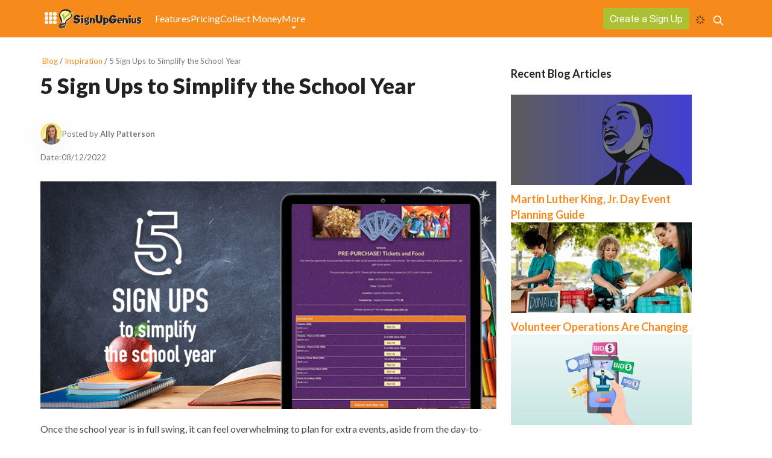

--- FILE ---
content_type: text/html; charset=utf-8
request_url: https://www.signupgenius.com/blog/sign-ups-that-simplify-school-year.cfm
body_size: 29393
content:
<!DOCTYPE html><html lang="en"><head><meta charSet="utf-8"/><meta name="viewport" content="width=device-width, initial-scale=1"/><link rel="preload" as="image" href="/n_images/logo-signupgenius.svg"/><link rel="preload" as="image" imageSrcSet="/_next/image?url=https%3A%2F%2Fcdn.sanity.io%2Fimages%2Fqiodnnh0%2Fproduction%2F200c9d097073e650973bed9a5f27a8d004fa9c99-64x64.png%3Ffit%3Dmax%26auto%3Dformat&amp;w=640&amp;q=100 640w, /_next/image?url=https%3A%2F%2Fcdn.sanity.io%2Fimages%2Fqiodnnh0%2Fproduction%2F200c9d097073e650973bed9a5f27a8d004fa9c99-64x64.png%3Ffit%3Dmax%26auto%3Dformat&amp;w=750&amp;q=100 750w, /_next/image?url=https%3A%2F%2Fcdn.sanity.io%2Fimages%2Fqiodnnh0%2Fproduction%2F200c9d097073e650973bed9a5f27a8d004fa9c99-64x64.png%3Ffit%3Dmax%26auto%3Dformat&amp;w=828&amp;q=100 828w, /_next/image?url=https%3A%2F%2Fcdn.sanity.io%2Fimages%2Fqiodnnh0%2Fproduction%2F200c9d097073e650973bed9a5f27a8d004fa9c99-64x64.png%3Ffit%3Dmax%26auto%3Dformat&amp;w=1080&amp;q=100 1080w, /_next/image?url=https%3A%2F%2Fcdn.sanity.io%2Fimages%2Fqiodnnh0%2Fproduction%2F200c9d097073e650973bed9a5f27a8d004fa9c99-64x64.png%3Ffit%3Dmax%26auto%3Dformat&amp;w=1200&amp;q=100 1200w, /_next/image?url=https%3A%2F%2Fcdn.sanity.io%2Fimages%2Fqiodnnh0%2Fproduction%2F200c9d097073e650973bed9a5f27a8d004fa9c99-64x64.png%3Ffit%3Dmax%26auto%3Dformat&amp;w=1920&amp;q=100 1920w, /_next/image?url=https%3A%2F%2Fcdn.sanity.io%2Fimages%2Fqiodnnh0%2Fproduction%2F200c9d097073e650973bed9a5f27a8d004fa9c99-64x64.png%3Ffit%3Dmax%26auto%3Dformat&amp;w=2048&amp;q=100 2048w, /_next/image?url=https%3A%2F%2Fcdn.sanity.io%2Fimages%2Fqiodnnh0%2Fproduction%2F200c9d097073e650973bed9a5f27a8d004fa9c99-64x64.png%3Ffit%3Dmax%26auto%3Dformat&amp;w=3840&amp;q=100 3840w" imageSizes="100vw"/><link rel="preload" as="image" imageSrcSet="/_next/image?url=https%3A%2F%2Fcdn.sanity.io%2Fimages%2Fqiodnnh0%2Fproduction%2F006691a46661fd0745ddefe3557dc0cca7936839-810x405.gif%3Ffit%3Dmax%26auto%3Dformat&amp;w=640&amp;q=100 640w, /_next/image?url=https%3A%2F%2Fcdn.sanity.io%2Fimages%2Fqiodnnh0%2Fproduction%2F006691a46661fd0745ddefe3557dc0cca7936839-810x405.gif%3Ffit%3Dmax%26auto%3Dformat&amp;w=750&amp;q=100 750w, /_next/image?url=https%3A%2F%2Fcdn.sanity.io%2Fimages%2Fqiodnnh0%2Fproduction%2F006691a46661fd0745ddefe3557dc0cca7936839-810x405.gif%3Ffit%3Dmax%26auto%3Dformat&amp;w=828&amp;q=100 828w, /_next/image?url=https%3A%2F%2Fcdn.sanity.io%2Fimages%2Fqiodnnh0%2Fproduction%2F006691a46661fd0745ddefe3557dc0cca7936839-810x405.gif%3Ffit%3Dmax%26auto%3Dformat&amp;w=1080&amp;q=100 1080w, /_next/image?url=https%3A%2F%2Fcdn.sanity.io%2Fimages%2Fqiodnnh0%2Fproduction%2F006691a46661fd0745ddefe3557dc0cca7936839-810x405.gif%3Ffit%3Dmax%26auto%3Dformat&amp;w=1200&amp;q=100 1200w, /_next/image?url=https%3A%2F%2Fcdn.sanity.io%2Fimages%2Fqiodnnh0%2Fproduction%2F006691a46661fd0745ddefe3557dc0cca7936839-810x405.gif%3Ffit%3Dmax%26auto%3Dformat&amp;w=1920&amp;q=100 1920w, /_next/image?url=https%3A%2F%2Fcdn.sanity.io%2Fimages%2Fqiodnnh0%2Fproduction%2F006691a46661fd0745ddefe3557dc0cca7936839-810x405.gif%3Ffit%3Dmax%26auto%3Dformat&amp;w=2048&amp;q=100 2048w, /_next/image?url=https%3A%2F%2Fcdn.sanity.io%2Fimages%2Fqiodnnh0%2Fproduction%2F006691a46661fd0745ddefe3557dc0cca7936839-810x405.gif%3Ffit%3Dmax%26auto%3Dformat&amp;w=3840&amp;q=100 3840w" imageSizes="(max-width: 992px) 100vw, 70vw"/><link rel="preload" as="image" imageSrcSet="/_next/image?url=https%3A%2F%2Fcdn.sanity.io%2Fimages%2Fqiodnnh0%2Fproduction%2F65ba8589836337d284aa95eef64c574ac259d1fa-1114x557.png%3Ffit%3Dmax%26auto%3Dformat&amp;w=256&amp;q=100 256w, /_next/image?url=https%3A%2F%2Fcdn.sanity.io%2Fimages%2Fqiodnnh0%2Fproduction%2F65ba8589836337d284aa95eef64c574ac259d1fa-1114x557.png%3Ffit%3Dmax%26auto%3Dformat&amp;w=384&amp;q=100 384w, /_next/image?url=https%3A%2F%2Fcdn.sanity.io%2Fimages%2Fqiodnnh0%2Fproduction%2F65ba8589836337d284aa95eef64c574ac259d1fa-1114x557.png%3Ffit%3Dmax%26auto%3Dformat&amp;w=640&amp;q=100 640w, /_next/image?url=https%3A%2F%2Fcdn.sanity.io%2Fimages%2Fqiodnnh0%2Fproduction%2F65ba8589836337d284aa95eef64c574ac259d1fa-1114x557.png%3Ffit%3Dmax%26auto%3Dformat&amp;w=750&amp;q=100 750w, /_next/image?url=https%3A%2F%2Fcdn.sanity.io%2Fimages%2Fqiodnnh0%2Fproduction%2F65ba8589836337d284aa95eef64c574ac259d1fa-1114x557.png%3Ffit%3Dmax%26auto%3Dformat&amp;w=828&amp;q=100 828w, /_next/image?url=https%3A%2F%2Fcdn.sanity.io%2Fimages%2Fqiodnnh0%2Fproduction%2F65ba8589836337d284aa95eef64c574ac259d1fa-1114x557.png%3Ffit%3Dmax%26auto%3Dformat&amp;w=1080&amp;q=100 1080w, /_next/image?url=https%3A%2F%2Fcdn.sanity.io%2Fimages%2Fqiodnnh0%2Fproduction%2F65ba8589836337d284aa95eef64c574ac259d1fa-1114x557.png%3Ffit%3Dmax%26auto%3Dformat&amp;w=1200&amp;q=100 1200w, /_next/image?url=https%3A%2F%2Fcdn.sanity.io%2Fimages%2Fqiodnnh0%2Fproduction%2F65ba8589836337d284aa95eef64c574ac259d1fa-1114x557.png%3Ffit%3Dmax%26auto%3Dformat&amp;w=1920&amp;q=100 1920w, /_next/image?url=https%3A%2F%2Fcdn.sanity.io%2Fimages%2Fqiodnnh0%2Fproduction%2F65ba8589836337d284aa95eef64c574ac259d1fa-1114x557.png%3Ffit%3Dmax%26auto%3Dformat&amp;w=2048&amp;q=100 2048w, /_next/image?url=https%3A%2F%2Fcdn.sanity.io%2Fimages%2Fqiodnnh0%2Fproduction%2F65ba8589836337d284aa95eef64c574ac259d1fa-1114x557.png%3Ffit%3Dmax%26auto%3Dformat&amp;w=3840&amp;q=100 3840w" imageSizes="(max-width: 767px) 100vw, 30vw"/><link rel="preload" as="image" imageSrcSet="/_next/image?url=https%3A%2F%2Fcdn.sanity.io%2Fimages%2Fqiodnnh0%2Fproduction%2Fe46d821f769fadc2cb2fe84472c8388093183a84-1114x557.png%3Ffit%3Dmax%26auto%3Dformat&amp;w=256&amp;q=100 256w, /_next/image?url=https%3A%2F%2Fcdn.sanity.io%2Fimages%2Fqiodnnh0%2Fproduction%2Fe46d821f769fadc2cb2fe84472c8388093183a84-1114x557.png%3Ffit%3Dmax%26auto%3Dformat&amp;w=384&amp;q=100 384w, /_next/image?url=https%3A%2F%2Fcdn.sanity.io%2Fimages%2Fqiodnnh0%2Fproduction%2Fe46d821f769fadc2cb2fe84472c8388093183a84-1114x557.png%3Ffit%3Dmax%26auto%3Dformat&amp;w=640&amp;q=100 640w, /_next/image?url=https%3A%2F%2Fcdn.sanity.io%2Fimages%2Fqiodnnh0%2Fproduction%2Fe46d821f769fadc2cb2fe84472c8388093183a84-1114x557.png%3Ffit%3Dmax%26auto%3Dformat&amp;w=750&amp;q=100 750w, /_next/image?url=https%3A%2F%2Fcdn.sanity.io%2Fimages%2Fqiodnnh0%2Fproduction%2Fe46d821f769fadc2cb2fe84472c8388093183a84-1114x557.png%3Ffit%3Dmax%26auto%3Dformat&amp;w=828&amp;q=100 828w, /_next/image?url=https%3A%2F%2Fcdn.sanity.io%2Fimages%2Fqiodnnh0%2Fproduction%2Fe46d821f769fadc2cb2fe84472c8388093183a84-1114x557.png%3Ffit%3Dmax%26auto%3Dformat&amp;w=1080&amp;q=100 1080w, /_next/image?url=https%3A%2F%2Fcdn.sanity.io%2Fimages%2Fqiodnnh0%2Fproduction%2Fe46d821f769fadc2cb2fe84472c8388093183a84-1114x557.png%3Ffit%3Dmax%26auto%3Dformat&amp;w=1200&amp;q=100 1200w, /_next/image?url=https%3A%2F%2Fcdn.sanity.io%2Fimages%2Fqiodnnh0%2Fproduction%2Fe46d821f769fadc2cb2fe84472c8388093183a84-1114x557.png%3Ffit%3Dmax%26auto%3Dformat&amp;w=1920&amp;q=100 1920w, /_next/image?url=https%3A%2F%2Fcdn.sanity.io%2Fimages%2Fqiodnnh0%2Fproduction%2Fe46d821f769fadc2cb2fe84472c8388093183a84-1114x557.png%3Ffit%3Dmax%26auto%3Dformat&amp;w=2048&amp;q=100 2048w, /_next/image?url=https%3A%2F%2Fcdn.sanity.io%2Fimages%2Fqiodnnh0%2Fproduction%2Fe46d821f769fadc2cb2fe84472c8388093183a84-1114x557.png%3Ffit%3Dmax%26auto%3Dformat&amp;w=3840&amp;q=100 3840w" imageSizes="(max-width: 767px) 100vw, 30vw"/><link rel="preload" as="image" imageSrcSet="/_next/image?url=https%3A%2F%2Fcdn.sanity.io%2Fimages%2Fqiodnnh0%2Fproduction%2F835a92188eb5724b0e4088b2756ab7f9ff10f178-1114x557.png%3Ffit%3Dmax%26auto%3Dformat&amp;w=256&amp;q=100 256w, /_next/image?url=https%3A%2F%2Fcdn.sanity.io%2Fimages%2Fqiodnnh0%2Fproduction%2F835a92188eb5724b0e4088b2756ab7f9ff10f178-1114x557.png%3Ffit%3Dmax%26auto%3Dformat&amp;w=384&amp;q=100 384w, /_next/image?url=https%3A%2F%2Fcdn.sanity.io%2Fimages%2Fqiodnnh0%2Fproduction%2F835a92188eb5724b0e4088b2756ab7f9ff10f178-1114x557.png%3Ffit%3Dmax%26auto%3Dformat&amp;w=640&amp;q=100 640w, /_next/image?url=https%3A%2F%2Fcdn.sanity.io%2Fimages%2Fqiodnnh0%2Fproduction%2F835a92188eb5724b0e4088b2756ab7f9ff10f178-1114x557.png%3Ffit%3Dmax%26auto%3Dformat&amp;w=750&amp;q=100 750w, /_next/image?url=https%3A%2F%2Fcdn.sanity.io%2Fimages%2Fqiodnnh0%2Fproduction%2F835a92188eb5724b0e4088b2756ab7f9ff10f178-1114x557.png%3Ffit%3Dmax%26auto%3Dformat&amp;w=828&amp;q=100 828w, /_next/image?url=https%3A%2F%2Fcdn.sanity.io%2Fimages%2Fqiodnnh0%2Fproduction%2F835a92188eb5724b0e4088b2756ab7f9ff10f178-1114x557.png%3Ffit%3Dmax%26auto%3Dformat&amp;w=1080&amp;q=100 1080w, /_next/image?url=https%3A%2F%2Fcdn.sanity.io%2Fimages%2Fqiodnnh0%2Fproduction%2F835a92188eb5724b0e4088b2756ab7f9ff10f178-1114x557.png%3Ffit%3Dmax%26auto%3Dformat&amp;w=1200&amp;q=100 1200w, /_next/image?url=https%3A%2F%2Fcdn.sanity.io%2Fimages%2Fqiodnnh0%2Fproduction%2F835a92188eb5724b0e4088b2756ab7f9ff10f178-1114x557.png%3Ffit%3Dmax%26auto%3Dformat&amp;w=1920&amp;q=100 1920w, /_next/image?url=https%3A%2F%2Fcdn.sanity.io%2Fimages%2Fqiodnnh0%2Fproduction%2F835a92188eb5724b0e4088b2756ab7f9ff10f178-1114x557.png%3Ffit%3Dmax%26auto%3Dformat&amp;w=2048&amp;q=100 2048w, /_next/image?url=https%3A%2F%2Fcdn.sanity.io%2Fimages%2Fqiodnnh0%2Fproduction%2F835a92188eb5724b0e4088b2756ab7f9ff10f178-1114x557.png%3Ffit%3Dmax%26auto%3Dformat&amp;w=3840&amp;q=100 3840w" imageSizes="(max-width: 767px) 100vw, 30vw"/><link rel="stylesheet" href="/_next/static/css/d335f5f0c81d31b2.css" data-precedence="next"/><link rel="stylesheet" href="/_next/static/css/0180fa9551ea0fd7.css" data-precedence="next"/><link rel="stylesheet" href="/_next/static/css/bdb7e37b7d489f7e.css" data-precedence="next"/><link rel="stylesheet" href="/_next/static/css/64840ab018a2fd04.css" data-precedence="next"/><link rel="stylesheet" href="/_next/static/css/5cbfb6298b2c86c7.css" data-precedence="next"/><link rel="stylesheet" href="/_next/static/css/1e8a56e3b6d3b292.css" data-precedence="next"/><link rel="stylesheet" href="/_next/static/css/264a5fb119cf5925.css" data-precedence="next"/><link rel="stylesheet" href="/_next/static/css/2628aa6a3ffb1194.css" data-precedence="next"/><link rel="stylesheet" href="/_next/static/css/e3738c761cc7480d.css" data-precedence="next"/><link rel="stylesheet" href="/_next/static/css/e37bb680b9ebdfd9.css" data-precedence="next"/><link rel="preload" as="script" fetchPriority="low" href="/_next/static/chunks/webpack-b62994da0ac19eb6.js"/><script src="/_next/static/chunks/4bd1b696-f2a5235c67c67b30.js" async=""></script><script src="/_next/static/chunks/1255-60176e9e7eb3cdf5.js" async=""></script><script src="/_next/static/chunks/main-app-b2874c8ef16d3a30.js" async=""></script><script src="/_next/static/chunks/1029-aa0eba64c9467896.js" async=""></script><script src="/_next/static/chunks/358-7f9c008f89ef9b91.js" async=""></script><script src="/_next/static/chunks/app/layout-1c84fab47794faf1.js" async=""></script><script src="/_next/static/chunks/53c13509-7bb12005682ffe27.js" async=""></script><script src="/_next/static/chunks/5e22fd23-f4186a729c5986c9.js" async=""></script><script src="/_next/static/chunks/795d4814-6a98ee218644aae3.js" async=""></script><script src="/_next/static/chunks/f8025e75-24999552d323009c.js" async=""></script><script src="/_next/static/chunks/94730671-f1a45a8c9731280a.js" async=""></script><script src="/_next/static/chunks/59650de3-1faff6ea98317a92.js" async=""></script><script src="/_next/static/chunks/9c4e2130-29e1539b03edc68c.js" async=""></script><script src="/_next/static/chunks/b563f954-778b0da6de7c046d.js" async=""></script><script src="/_next/static/chunks/66ec4792-dadadeebd5621e3f.js" async=""></script><script src="/_next/static/chunks/ee560e2c-65f5e10b9e1f8806.js" async=""></script><script src="/_next/static/chunks/2619-e6cb6cc2572e4af5.js" async=""></script><script src="/_next/static/chunks/1356-07550e7c3e4eeb4e.js" async=""></script><script src="/_next/static/chunks/440-cd868f6e335bb740.js" async=""></script><script src="/_next/static/chunks/3324-88350aa5370ce7d3.js" async=""></script><script src="/_next/static/chunks/7195-ff8f2ed5302c3c64.js" async=""></script><script src="/_next/static/chunks/3770-0800cbfa7c9980ca.js" async=""></script><script src="/_next/static/chunks/8424-90eb781181440afd.js" async=""></script><script src="/_next/static/chunks/5365-d29af3c51d79c468.js" async=""></script><script src="/_next/static/chunks/498-bae046193188e653.js" async=""></script><script src="/_next/static/chunks/8594-18df481e45137ee7.js" async=""></script><script src="/_next/static/chunks/7789-b9c32cfcac4fb3cc.js" async=""></script><script src="/_next/static/chunks/app/(frontend)/layout-c42eb99bd4cff634.js" async=""></script><script src="/_next/static/chunks/app/(frontend)/not-found-dd884e0cf03ebf54.js" async=""></script><script src="/_next/static/chunks/app/(frontend)/blog/%5Bslug%5D/loading-18ec2a86f76bc4e7.js" async=""></script><script src="/_next/static/chunks/1291-4984c58c6e22c6c7.js" async=""></script><script src="/_next/static/chunks/7662-4a2b5f45df1202dd.js" async=""></script><script src="/_next/static/chunks/7664-1d0165d71287c5f6.js" async=""></script><script src="/_next/static/chunks/5711-ab6bc513cd9a69d7.js" async=""></script><script src="/_next/static/chunks/2309-9195ad2d65a1be30.js" async=""></script><script src="/_next/static/chunks/app/(frontend)/blog/page-f63dba54a54c648b.js" async=""></script><script src="/_next/static/chunks/8e1d74a4-b7a10e423d67f74a.js" async=""></script><script src="/_next/static/chunks/5085-1d1c731fc1de66da.js" async=""></script><script src="/_next/static/chunks/1362-acb2f2277de6ae47.js" async=""></script><script src="/_next/static/chunks/app/(frontend)/blog/%5Bslug%5D/page-92aa1004867dabf2.js" async=""></script><link rel="preconnect" href="https://a.pub.network/" crossorigin="anonymous"/><link rel="preconnect" href="https://b.pub.network/" crossorigin="anonymous"/><link rel="preconnect" href="https://c.pub.network/" crossorigin="anonymous"/><link rel="preconnect" href="https://d.pub.network/" crossorigin="anonymous"/><link rel="preconnect" href="https://c.amazon-adsystem.com" crossorigin="anonymous"/><link rel="preconnect" href="https://s.amazon-adsystem.com" crossorigin="anonymous"/><link rel="preconnect" href="https://btloader.com/" crossorigin="anonymous"/><link rel="preconnect" href="https://api.btloader.com/" crossorigin="anonymous"/><link rel="preconnect" href="https://cdn.confiant-integrations.net" crossorigin="anonymous"/><title>5 Sign Ups to Simplify the School Year</title><meta name="description" content="Plan ahead for the school year and simplify your efforts with the use of these 5 sign ups."/><meta name="author" content="SignUpGenius"/><meta name="keywords" content="sign up form list sheet potluck snacks schedule group scheduling calendar register reservation volunteer free online sheets forms schedules management software SAAS website event planning organizing churches temples sports leagues nonprofits schools businesses clubs"/><meta name="fb:app_id" content="266809897176355"/><meta name="p:domain_verify" content="2f701dfedec251b9262e5046c1082d80"/><link rel="canonical" href="https://www.signupgenius.com/blog/sign-ups-that-simplify-school-year"/><meta property="og:title" content="5 Sign Ups to Simplify the School Year"/><meta property="og:description" content="Plan ahead for the school year and simplify your efforts with the use of these 5 sign ups."/><meta property="og:url" content="https://www.signupgenius.com/blog/sign-ups-that-simplify-school-year"/><meta property="og:image" content="https://cdn.sanity.io/images/qiodnnh0/production/006691a46661fd0745ddefe3557dc0cca7936839-810x405.gif?rect=18,0,775,405&amp;w=1200&amp;h=627&amp;fit=crop&amp;auto=format"/><meta property="og:image:alt" content="Cover image"/><meta property="og:image:width" content="1200"/><meta property="og:image:height" content="627"/><meta name="twitter:card" content="summary_large_image"/><meta name="twitter:title" content="5 Sign Ups to Simplify the School Year"/><meta name="twitter:description" content="Plan ahead for the school year and simplify your efforts with the use of these 5 sign ups."/><meta name="twitter:image" content="https://cdn.sanity.io/images/qiodnnh0/production/006691a46661fd0745ddefe3557dc0cca7936839-810x405.gif?rect=18,0,775,405&amp;w=1200&amp;h=627&amp;fit=crop&amp;auto=format"/><meta name="twitter:image:alt" content="Cover image"/><meta name="twitter:image:width" content="1200"/><meta name="twitter:image:height" content="627"/><link rel="icon" href="/favicon.ico" type="image/x-icon" sizes="16x16"/><script src="/_next/static/chunks/polyfills-42372ed130431b0a.js" noModule=""></script></head><body><div hidden=""><!--$--><!--/$--></div><html lang="en"><head></head><body><!--$!--><template data-dgst="BAILOUT_TO_CLIENT_SIDE_RENDERING"></template><!--/$--><header class="headerStyledMain"><div class="container"><div class="headerStyled"><div class="signupSolutionWrap"><div class="toggleIcon" role="button" aria-label="Toggle Solutions Menu" aria-expanded="false"><svg id="discovery-menu-trigger" xmlns="http://www.w3.org/2000/svg" viewBox="0 0 20 20"><defs></defs><path id="discovery-trigger" d="m6,2v2c0,1.1-.9,2-2,2h-2c-1.1,0-2-.9-2-2v-2C0,.9.9,0,2,0h2c1.1,0,2,.9,2,2ZM11,0h-2c-1.1,0-2,.9-2,2v2c0,1.1.9,2,2,2h2c1.1,0,2-.9,2-2v-2c0-1.1-.9-2-2-2Zm7,0h-2c-1.1,0-2,.9-2,2v2c0,1.1.9,2,2,2h2c1.1,0,2-.9,2-2v-2c0-1.1-.9-2-2-2ZM4,7h-2c-1.1,0-2,.9-2,2v2c0,1.1.9,2,2,2h2c1.1,0,2-.9,2-2v-2c0-1.1-.9-2-2-2Zm7,0h-2c-1.1,0-2,.9-2,2v2c0,1.1.9,2,2,2h2c1.1,0,2-.9,2-2v-2c0-1.1-.9-2-2-2Zm7,0h-2c-1.1,0-2,.9-2,2v2c0,1.1.9,2,2,2h2c1.1,0,2-.9,2-2v-2c0-1.1-.9-2-2-2Zm-14,7h-2c-1.1,0-2,.9-2,2v2c0,1.1.9,2,2,2h2c1.1,0,2-.9,2-2v-2c0-1.1-.9-2-2-2Zm7,0h-2c-1.1,0-2,.9-2,2v2c0,1.1.9,2,2,2h2c1.1,0,2-.9,2-2v-2c0-1.1-.9-2-2-2Zm7,0h-2c-1.1,0-2,.9-2,2v2c0,1.1.9,2,2,2h2c1.1,0,2-.9,2-2v-2c0-1.1-.9-2-2-2Z"></path></svg></div></div><a aria-label="Go to home page" href="/"><img alt="SignUpGenius-logo" width="144" height="45" decoding="async" data-nimg="1" class="logoImage" style="color:transparent" src="/n_images/logo-signupgenius.svg"/></a><ul class="headerMenuWrap"><li class="headerMenu"><a class="headerMenuLink" aria-label="Features page" href="/features">Features</a></li><li class="headerMenu"><a class="headerMenuLink" aria-label="Pricing page" href="/pricing">Pricing</a></li><li class="headerMenu show-d"><a class="headerMenuLink" aria-label="Collect Money page" href="/how-to-use/collect-money">Collect Money</a></li><li class="headerMenu show-m"><a class="headerMenuLink" aria-label="Collect Money page" href="/how-to-use/collect-money">Collect</a></li><li class="headerMenu"><div class="headerMenuLinkBtn menu-hide" aria-label="Show more options">More</div><ul class="extendedMenuWrap hide-menu" role="menu" aria-hidden="true"><li class="extendedMenu"><a class="extendedMenuLink" aria-label="Resources &amp; Tips" href="/resources">Resources &amp; Tips</a></li><li class="extendedMenu"><a class="extendedMenuLink" aria-label="Blog page" href="/blog">Blog</a></li><li class="extendedMenu"><a class="extendedMenuLink" aria-label="Enterprise page" href="/enterprise">Enterprise</a></li><li class="extendedMenu"><a class="extendedMenuLink" aria-label="Help &amp; Support" target="_blank" href="https://support.signupgenius.com/">Help</a></li></ul></li></ul><div class="headerRightWrap"><a role="button" tabindex="0" href="/index.cfm?go=w.Welcome&amp;prior=w.createSignUp&amp;formName=registerForm" class="show-m btn btn-primary">Create</a><a role="button" tabindex="0" href="/index.cfm?go=w.Welcome&amp;prior=w.createSignUp&amp;formName=registerForm" class="show-d btn btn-primary">Create a Sign Up</a><div class="loading"><svg stroke="currentColor" fill="none" stroke-width="2" viewBox="0 0 24 24" stroke-linecap="round" stroke-linejoin="round" height="1em" width="1em" xmlns="http://www.w3.org/2000/svg"><path d="M12 2v4"></path><path d="m16.2 7.8 2.9-2.9"></path><path d="M18 12h4"></path><path d="m16.2 16.2 2.9 2.9"></path><path d="M12 18v4"></path><path d="m4.9 19.1 2.9-2.9"></path><path d="M2 12h4"></path><path d="m4.9 4.9 2.9 2.9"></path></svg></div><a class="searchLink desktop-search" aria-label="Search for a Sign Up" href="/findasignup"><svg stroke="currentColor" fill="none" stroke-width="2" viewBox="0 0 24 24" aria-hidden="true" height="1em" width="1em" xmlns="http://www.w3.org/2000/svg"><path stroke-linecap="round" stroke-linejoin="round" d="M21 21l-6-6m2-5a7 7 0 11-14 0 7 7 0 0114 0z"></path></svg></a><div class="mobileToggleMenu collapsed"><span class="toggleMenuSpan"></span><span class="toggleMenuSpan"></span><span class="toggleMenuSpan"></span><span class="toggleMenuSpanSmall"></span></div></div></div></div></header><!--$?--><template id="B:0"></template><div class="mt-5 mb-5 container"><div class="row"><div class="col-md-6 col-12"><span style="height:415px" class="col-12 placeholder"></span></div><div class="col-md-6 col-12"><span style="margin-bottom:20px" class="col-12 placeholder placeholder-lg"></span><span style="margin-bottom:20px" class="col-12 placeholder placeholder-lg"></span><span style="margin-bottom:20px" class="col-12 placeholder placeholder-lg"></span><span style="margin-bottom:20px" class="col-12 placeholder placeholder-lg"></span><span style="margin-bottom:20px" class="col-12 placeholder placeholder-lg"></span><span style="margin-bottom:20px" class="col-12 placeholder placeholder-lg"></span><button type="button" disabled="" tabindex="-1" class="col-3 placeholder btn btn-primary"></button></div></div></div><!--/$--><footer class="footerStyled"><div class="footer text-black"><div class="container"><div class="footer-container"><div class="row"><div class="mobile-footer d-block d-md-none"><div class="row"><div class="col"><div class="d-flex justify-content-center"><div class="mobileToggleMenu footer-toggle "><span class="toggleMenuSpan"></span><span class="toggleMenuSpan"></span><span class="toggleMenuSpan"></span><span class="toggleMenuSpanSmall"></span></div></div></div></div></div><div id="collapseFooter" class="footer-collapse-content  col-md col-6"><h2 class="d-flex">Use It For</h2><div class="list-group list-group-flush"><div class="border-0 p-0 list-group-item"><a class="text-decoration-none" aria-label="School Sign Ups" target="_self" href="/how-to-use/schools">School Sign Ups</a></div><div class="border-0 p-0 list-group-item"><a class="text-decoration-none" aria-label="Business Schedules" target="_self" href="/how-to-use/businesses">Business Schedules</a></div><div class="border-0 p-0 list-group-item"><a class="text-decoration-none" aria-label="Volunteer Sign Ups" target="_self" href="/how-to-use/nonprofit-volunteer-management">Volunteer Sign Ups</a></div><div class="border-0 p-0 list-group-item"><a class="text-decoration-none" aria-label="Potluck Invites" target="_self" href="/how-to-use/potluck">Potluck Invites</a></div><div class="border-0 p-0 list-group-item"><a class="text-decoration-none" aria-label="Fundraising" target="_self" href="/how-to-use/collect-money">Fundraising</a></div><div class="border-0 p-0 list-group-item"><a class="text-decoration-none" aria-label="Sports Events" target="_self" href="/how-to-use/sportsteams">Sports Events</a></div><div class="border-0 p-0 list-group-item"><a class="text-decoration-none" aria-label="Church &amp; Temple" target="_self" href="/how-to-use/churches">Church &amp; Temple</a></div><div class="border-0 p-0 list-group-item"><a class="text-decoration-none" aria-label="College Activities" target="_self" href="/how-to-use/colleges">College Activities</a></div><div class="border-0 p-0 list-group-item"><a class="text-decoration-none" aria-label="Scouting Events" target="_self" href="/how-to-use/scouts">Scouting Events</a></div><div class="border-0 p-0 list-group-item"><a class="text-decoration-none" aria-label="School Spirit Wear" target="_self" href="/how-to-use/school-spirit-wear-sales-software">School Spirit Wear</a></div><div class="border-0 p-0 list-group-item"><a class="text-decoration-none" aria-label="Online Auctions" target="_blank" href="https://auctions.signupgenius.com/?utm_source=signupgenius.com&amp;utm_medium=referral&amp;utm_campaign=app-switcher">Online Auctions</a></div><div class="border-0 p-0 list-group-item"><a class="text-decoration-none" aria-label="Donations Campaigns" target="_blank" href="https://donations.signupgenius.com/?utm_source=signupgenius.com&amp;utm_medium=referral&amp;utm_campaign=app-switcher">Donations Campaigns</a></div><div class="border-0 p-0 list-group-item"><a class="text-decoration-none" aria-label="Ticket Management" target="_blank" href="https://tickets.signupgenius.com/#/welcome?utm_source=signupgenius.com&amp;utm_medium=referral&amp;utm_campaign=app-switcher">Ticket Management</a></div></div></div><div id="collapseFooter" class="footer-collapse-content  col-md col-6"><h2 class="d-flex">Helpful For</h2><div class="list-group list-group-flush"><div class="border-0 p-0 list-group-item"><a class="text-decoration-none" aria-label="Event Registrations" target="_self" href="/how-to-use/event-registration-software">Event Registrations</a></div><div class="border-0 p-0 list-group-item"><a class="text-decoration-none" aria-label="Lessons &amp; Camp Sign Ups" target="_self" href="/how-to-use/lessons-tutoring-registration-software">Lessons &amp; Camp Sign Ups</a></div><div class="border-0 p-0 list-group-item"><a class="text-decoration-none" aria-label="Parent Teacher Conferences" target="_self" href="/how-to-use/parent-teacher-conferences">Parent Teacher Conferences</a></div><div class="border-0 p-0 list-group-item"><a class="text-decoration-none" aria-label="Meal Sign Ups" target="_self" href="/how-to-use/online-meal-volunteer-sheets">Meal Sign Ups</a></div><div class="border-0 p-0 list-group-item"><a class="text-decoration-none" aria-label="School Fundraising" target="_self" href="/how-to-use/school-payments">School Fundraising</a></div><div class="border-0 p-0 list-group-item"><a class="text-decoration-none" aria-label="Festivals &amp; Carnivals" target="_self" href="/how-to-use/event-registration-software">Festivals &amp; Carnivals</a></div><div class="border-0 p-0 list-group-item"><a class="text-decoration-none" aria-label="Book Fair Volunteers" target="_self" href="/how-to-use/bookfair">Book Fair Volunteers</a></div><div class="border-0 p-0 list-group-item"><a class="text-decoration-none" aria-label="Dance Class Registrations" target="_self" href="/how-to-use/dance-studio-registration-software">Dance Class Registrations</a></div><div class="border-0 p-0 list-group-item"><a class="text-decoration-none" aria-label="Direct Sales Businesses" target="_self" href="/how-to-use/collect-money">Direct Sales Businesses</a></div><div class="border-0 p-0 list-group-item"><a class="text-decoration-none" aria-label="Photography Sessions" target="_self" href="/how-to-use/photo-session-registration-software">Photography Sessions</a></div></div></div><div id="collapseFooter" class="footer-collapse-content  col-md col-6"><h2 class="d-flex">About <span class="d-block d-lg-none mx-1">Us</span><span class="d-none d-lg-block mx-1">SignUpGenius</span></h2><div class="list-group list-group-flush"><div class="border-0 p-0 list-group-item"><a class="text-decoration-none" aria-label="Getting Started with Sign Ups" target="_self" href="/how-to-use/starterkit">Getting Started with Sign Ups</a></div><div class="border-0 p-0 list-group-item"><a class="text-decoration-none" aria-label="Features" target="_self" href="/how-to-use/features">Features</a></div><div class="border-0 p-0 list-group-item"><a class="text-decoration-none" aria-label="Pricing" target="_self" href="/pricing">Pricing</a></div><div class="border-0 p-0 list-group-item"><a class="text-decoration-none" aria-label="Enterprise" target="_self" href="/enterprise">Enterprise</a></div><div class="border-0 p-0 list-group-item"><a class="text-decoration-none" aria-label="Collect Money" target="_self" href="/how-to-use/collect-money">Collect Money</a></div><div class="border-0 p-0 list-group-item"><a class="text-decoration-none" aria-label="Reviews" target="_self" href="/case-studies">Reviews</a></div><div class="border-0 p-0 list-group-item"><a class="text-decoration-none" aria-label="About Us" target="_self" href="/about">About Us</a></div><div class="border-0 p-0 list-group-item"><a class="text-decoration-none" aria-label="Press Releases" target="_self" href="/news">Press Releases</a></div><div class="border-0 p-0 list-group-item"><a class="text-decoration-none" aria-label="Press Kit" target="_self" href="/press-kit">Press Kit</a></div><div class="border-0 p-0 list-group-item"><a class="text-decoration-none" aria-label="Careers" target="_self" href="/careers">Careers</a></div><div class="border-0 p-0 list-group-item"><a class="text-decoration-none" aria-label="Advertise with Us" target="_self" href="/advertisewithus">Advertise with Us</a></div></div></div><div id="collapseFooter" class="footer-collapse-content  col-md col-6"><h2 class="d-flex">Resources &amp; Tips</h2><div class="list-group list-group-flush"><div class="border-0 p-0 list-group-item"><a class="text-decoration-none" aria-label="Sign Up Designs" target="_self" href="/themes">Sign Up Designs</a></div><div class="border-0 p-0 list-group-item"><a class="text-decoration-none" aria-label="Planning Ideas" target="_self" href="/resources">Planning Ideas</a></div><div class="border-0 p-0 list-group-item"><a class="text-decoration-none" aria-label="Blog" target="_self" href="/blog">Blog</a></div><div class="border-0 p-0 list-group-item"><a class="text-decoration-none" aria-label="Case Studies" target="_self" href="/case-studies">Case Studies</a></div><div class="border-0 p-0 list-group-item"><a class="text-decoration-none" aria-label="Videos" target="_self" href="/videos">Videos</a></div><div class="border-0 p-0 list-group-item"><a class="text-decoration-none" aria-label="Printables" target="_self" href="/printables">Printables</a></div><div class="border-0 p-0 list-group-item"><a class="text-decoration-none" aria-label="Giving Back" target="_self" href="/how-to-use/giving-back">Giving Back</a></div><div class="border-0 p-0 list-group-item"><a class="text-decoration-none" aria-label="API Docs" target="_self" href="https://developer.signupgenius.com/">API Docs</a></div><div class="border-0 p-0 list-group-item"><a class="text-decoration-none" aria-label="Help" target="_blank" href="https://support.signupgenius.com/">Help</a></div><div class="border-0 p-0 list-group-item"><a class="text-decoration-none" aria-label="Contact Us" target="_self" href="/help">Contact Us</a></div></div></div><div class="col-xl col-lg-12"><div class="form-column"><h2>Get Started</h2><div class="d-grid gap-2"><a role="button" tabindex="0" href="/index.cfm?go=w.Welcome&amp;prior=w.createSignUp&amp;formName=registerForm" class="btn btn-primary">Create a Sign Up</a><a role="button" tabindex="0" href="/findasignup" class="btn btn-primary">Find a Sign Up</a></div><!--$!--><template data-dgst="BAILOUT_TO_CLIENT_SIDE_RENDERING"></template><!--/$--><div class="d-flex justify-content-center social-icons--content"><a role="button" tabindex="0" href="https://pinterest.com/signupgenius" target="_blank" class="social-icon mx-1 p-0 btn btn-link"><span class="anticon"><svg xmlns="http://www.w3.org/2000/svg" id="Layer_1" data-name="Layer 1" viewBox="0 0 64 64" width="64" height="64"><title>icon-pi</title><path d="M0,57.33V6.66A6.69,6.69,0,0,1,6.67,0H57.35A6.69,6.69,0,0,1,64,6.66V57.33A6.69,6.69,0,0,1,57.35,64H6.67A6.69,6.69,0,0,1,0,57.33Zm22.15-.54a1.17,1.17,0,0,0,.93-.49,25.48,25.48,0,0,0,4.36-8c.19-.68,1.39-4.17,2.28-6.72a8.31,8.31,0,0,0,5.49,2.11c7.85,0,13.55-7.14,13.55-17,0-7-5.89-14.33-15.75-14.33-11.07,0-17.68,7.91-17.68,15.56,0,4.75,2,8.4,5.33,9.77a1.93,1.93,0,0,0,.71.14,1.58,1.58,0,0,0,1.55-1.27l.48-1.9a2.67,2.67,0,0,0,.1-.69,2,2,0,0,0-.6-1.35,6,6,0,0,1-1.37-4.12A10.45,10.45,0,0,1,32.36,18c5.57,0,9,3.16,9,8.25,0,6.71-2.87,11.77-6.69,11.77a3.08,3.08,0,0,1-2.46-1.12,2.7,2.7,0,0,1-.58-1.7,3.27,3.27,0,0,1,.09-.75c.25-1.06.59-2.16.92-3.22a20.2,20.2,0,0,0,1.19-5.34c0-2.6-1.6-4.35-4-4.35-3,0-5.36,3-5.36,6.92a10.35,10.35,0,0,0,.7,3.79c-.56,1.91-3.66,12.51-4.08,14.29A19.74,19.74,0,0,0,20.68,51a33.83,33.83,0,0,0,.37,4.81,1.1,1.1,0,0,0,1.1,1Z" fill="currentcolor"></path></svg></span></a><a role="button" tabindex="0" href="https://www.facebook.com/signupgenius" target="_blank" class="social-icon mx-1 p-0 btn btn-link"><span class="anticon"><svg xmlns="http://www.w3.org/2000/svg" id="Layer_1" data-name="Layer 1" viewBox="0 0 64 64" width="64" height="64"><title>icon-fa</title><path d="M0,57.33V6.65A6.67,6.67,0,0,1,6.67,0H57.35A6.67,6.67,0,0,1,64,6.65V57.33A6.67,6.67,0,0,1,57.35,64H42.68V40h8l2-10.67h-10l.24-5.47c0-2.64.72-4.19,4.29-4.19h5.65l1.28-9.55s-6.05-.8-9.63-.8c-8,0-12.67,5.36-12.67,13.58L32,29.33H24V40h8V64H6.67A6.67,6.67,0,0,1,0,57.33Z" fill="currentcolor"></path></svg></span></a><a role="button" tabindex="0" href="https://twitter.com/signupgenius" target="_blank" class="social-icon mx-1 p-0 btn btn-link"><span class="anticon"><svg xmlns="http://www.w3.org/2000/svg" id="Layer_1" data-name="Layer 1" viewBox="0 0 64 64" width="64" height="64"><title>icon-tw</title><path d="M0,57.33V6.66A6.69,6.69,0,0,1,6.67,0H57.35A6.69,6.69,0,0,1,64,6.66V57.33A6.69,6.69,0,0,1,57.35,64H6.67A6.69,6.69,0,0,1,0,57.33ZM51.09,25c0-.41,0-.83,0-1.24a19.57,19.57,0,0,0,4.77-4.95,18.83,18.83,0,0,1-5.49,1.5A9.58,9.58,0,0,0,54.54,15a19.06,19.06,0,0,1-6.07,2.32,9.57,9.57,0,0,0-16.29,8.72,27.14,27.14,0,0,1-19.71-10,9.57,9.57,0,0,0,3,12.76,9.45,9.45,0,0,1-4.33-1.19s0,.07,0,.12a9.56,9.56,0,0,0,7.67,9.38,9.83,9.83,0,0,1-2.52.33,9.36,9.36,0,0,1-1.8-.17,9.57,9.57,0,0,0,8.93,6.64A19.2,19.2,0,0,1,11.51,48a19.55,19.55,0,0,1-2.28-.14,27,27,0,0,0,14.66,4.3C41.47,52.19,51.09,37.62,51.09,25Z" fill="currentcolor"></path></svg></span></a><a role="button" tabindex="0" href="https://instagram.com/signupgenius" target="_blank" class="social-icon mx-1 p-0 btn btn-link"><span class="anticon"><svg xmlns="http://www.w3.org/2000/svg" id="Layer_1" data-name="Layer 1" viewBox="0 0 64 64" width="64" height="64"><title>icon-in</title><path d="M42.17,13.84H21.84a8,8,0,0,0-8,8V42.16a8,8,0,0,0,8,8H42.17a8,8,0,0,0,8-8V21.84A8,8,0,0,0,42.17,13.84ZM32,45.27A13.27,13.27,0,1,1,45.27,32,13.28,13.28,0,0,1,32,45.27ZM44.19,22A2.86,2.86,0,1,1,47,19.1,2.86,2.86,0,0,1,44.19,22ZM32,22.73A9.27,9.27,0,1,0,41.27,32,9.27,9.27,0,0,0,32,22.73Zm10.17-8.89H21.84a8,8,0,0,0-8,8V42.16a8,8,0,0,0,8,8H42.17a8,8,0,0,0,8-8V21.84A8,8,0,0,0,42.17,13.84ZM32,45.27A13.27,13.27,0,1,1,45.27,32,13.28,13.28,0,0,1,32,45.27ZM44.19,22A2.86,2.86,0,1,1,47,19.1,2.86,2.86,0,0,1,44.19,22ZM32,22.73A9.27,9.27,0,1,0,41.27,32,9.27,9.27,0,0,0,32,22.73ZM57.32,0H6.64A6.69,6.69,0,0,0,0,6.66V57.33A6.69,6.69,0,0,0,6.64,64H57.32A6.69,6.69,0,0,0,64,57.33V6.66A6.69,6.69,0,0,0,57.32,0ZM54.17,42.16a12,12,0,0,1-12,12H21.84a12,12,0,0,1-12-12V21.84a12,12,0,0,1,12-12H42.17a12,12,0,0,1,12,12Zm-12-28.32H21.84a8,8,0,0,0-8,8V42.16a8,8,0,0,0,8,8H42.17a8,8,0,0,0,8-8V21.84A8,8,0,0,0,42.17,13.84ZM32,45.27A13.27,13.27,0,1,1,45.27,32,13.28,13.28,0,0,1,32,45.27ZM44.19,22A2.86,2.86,0,1,1,47,19.1,2.86,2.86,0,0,1,44.19,22ZM32,22.73A9.27,9.27,0,1,0,41.27,32,9.27,9.27,0,0,0,32,22.73Zm10.17-8.89H21.84a8,8,0,0,0-8,8V42.16a8,8,0,0,0,8,8H42.17a8,8,0,0,0,8-8V21.84A8,8,0,0,0,42.17,13.84ZM32,45.27A13.27,13.27,0,1,1,45.27,32,13.28,13.28,0,0,1,32,45.27ZM44.19,22A2.86,2.86,0,1,1,47,19.1,2.86,2.86,0,0,1,44.19,22ZM32,22.73A9.27,9.27,0,1,0,41.27,32,9.27,9.27,0,0,0,32,22.73Zm10.17-8.89H21.84a8,8,0,0,0-8,8V42.16a8,8,0,0,0,8,8H42.17a8,8,0,0,0,8-8V21.84A8,8,0,0,0,42.17,13.84ZM32,45.27A13.27,13.27,0,1,1,45.27,32,13.28,13.28,0,0,1,32,45.27ZM44.19,22A2.86,2.86,0,1,1,47,19.1,2.86,2.86,0,0,1,44.19,22ZM32,22.73A9.27,9.27,0,1,0,41.27,32,9.27,9.27,0,0,0,32,22.73Z" fill="currentcolor"></path></svg></span></a></div></div></div></div></div></div></div><div class="sub-footer"><div class="container"><div class="align-items-center row"><div class="col"><div class="d-flex align-items-center gap-3 subfooter-content"><div class="logo"><a aria-label="Go to homepage" href="/"><span class="anticon" style="font-size:26px"><svg xmlns="http://www.w3.org/2000/svg" id="Layer_1" data-name="Layer 1" viewBox="0 0 730 180" x="0" y="0" width="730px" height="180px"><path d="M65,130.4c-9.43-4.61-20.58-6.93-31-7.44-5.3-.26-10.68.24-15.49,2.6-5,2.44-8.13,7.81-9.64,12.93,0,.11,0,.2-.06.3a16.75,16.75,0,0,0-4.88,5.67c-3,5.57-2.68,9.68,1.8,14.23,3.63,3.69,8.52,5.85,13.36,7.43,9.6,3.14,22.47,4.56,31.27-1.44a10.36,10.36,0,0,0,3.39-4.93c.23-.63.84-3.35-.77-2.25-5.92,4-13.91,4-20.75,3.07s-13.86-3.13-19.48-7.15a25.14,25.14,0,0,1-4-3.77A10.5,10.5,0,0,1,7,147l-.26-.75q-.39-1.64,0-.61a11.62,11.62,0,0,1,2.07-1.29c2.06,6.52,11.43,9.64,17.74,11a64.73,64.73,0,0,0,16.49,1.32c4.34-.2,9.86-.87,12.77-4.52s4.92-7.8.56-10.84-10.21-4.08-15.22-5.08c-8.14-1.61-19.4-3.16-27.88.16a6.7,6.7,0,0,1,.26-2l.26-.24a10.19,10.19,0,0,1,2.09-1.32A19.32,19.32,0,0,1,21.62,131a48.1,48.1,0,0,1,14.23,0A79.47,79.47,0,0,1,60.67,138C62.51,138.85,66.62,131.18,65,130.4Zm-17.4,16.24a25.29,25.29,0,0,1,3.88,1.77c-.28.05-.56.14-.85.19a54.43,54.43,0,0,1-16.3-.23c-3.76-.54-12.28-2.3-17.28-5.93,1.09-.07,2.17-.1,3.22-.13A72.58,72.58,0,0,1,47.63,146.65Z" fill="currentcolor"></path><path d="M102.62,57.31a26,26,0,0,1,1.07,12c-.06.32-.14.64-.22,1l-.14.43q-.2.57-.42,1.13l-.14.37-.12.24c-.36.72-.79,1.4-1.22,2.09l0,.07c-.36.5-.75,1-1.13,1.45-3.94,4.88-10.75,9.35-16.7,13.25C71,97.52,54.32,108.06,55.8,125.42c.24,2.75,2.21,4.22,4.82,2.78s4.89-5,4.63-8c0-.56-.08-1.12-.09-1.69,0-.06.06-.93.05-1.07.06-.4.14-.8.22-1.2v-.07l.14-.37c.05-.15.28-.67.37-.89l.47-.83.16-.28,0-.07c.43-.6.91-1.16,1.39-1.72,2.06-2.4,7.12-6.18,10.62-8.54,9.57-6.43,20-12.3,27.18-21.55a34.6,34.6,0,0,0,6.74-28.18A55.19,55.19,0,0,0,102.62,57.31Z" fill="currentcolor"></path><path d="M16.08,55.68a32.13,32.13,0,0,1,9.68-16.62c11.55-11,27.84-13.75,43-10.17,10.52,2.49,21,8.52,27.82,17.19a77.3,77.3,0,0,1,11.19-5.49C100.42,27.91,86.2,20,72.32,16.68,46.14,10.49,19,25.7,9.14,50.39A39,39,0,0,0,6.29,68.82C7,74.92,9.13,80.6,11.62,86.16s5.31,10.92,7.5,16.59c1.67,4.34,3.29,9.8,1.7,14-.76,2-1.16,6.09,1.9,6.38s5.48-3.18,6.41-5.61c5.6-14.72-3.89-28.61-9.53-41.69C16.82,69.35,14.68,62.71,16.08,55.68Z" fill="currentcolor"></path><path d="M116,35.54c-14.65,2.92-27.32,11.41-38.55,20.91-5.85,5-11.67,10-17,15.52a95.29,95.29,0,0,0-7,7.83c-1.91-9.12-5.38-18.08-11.17-25.18-5-6.09-15,7.89-10.75,13.09,6.7,8.22,10.12,19.33,11,29.79.41,4.82,4.55,5.52,7.95,2.56,4.89-4.25,8-10,12.28-14.85C67.41,80,72.89,75.47,78.14,70.86c10.23-9,21.32-17,34.92-19.74,4-.79,6.86-5.7,7.54-9.33C121.21,38.52,120,34.75,116,35.54Z" fill="currentcolor"></path><path d="M160.95,84c-2.07-3.59-6.94-10-11.49-10-2.79,0-6.54,3.75-6.54,6.54,0,8.38,36,4,36,23.53,0,16.67-17.31,26.17-32.23,26.17-13.48,0-21.22-9.17-24.73-21.38l16.75-1.52c2.71,3.67,8,8.06,12.76,8.06,3.59,0,7.42-2.47,7.42-6.38,0-9.81-34.06.48-34.06-21.38,0-17,13.08-26.41,29.2-26.41,8.7,0,23.93,6.78,25,16.51C173.23,80.37,167,82,160.95,84Z" fill="currentcolor"></path><path d="M187.27,78.3c-.16-2-.16-4.07-.16-6.14v-3a38.94,38.94,0,0,1,.16-4.31l17.07-1.2.72,13.4Zm.48,50.82L187.35,86,204,85.88l.32,42Z" fill="currentcolor"></path><path d="M245.11,88.51c2.71,1.28,4,5.19,4,8,0,11.17-14.76,13.32-23.21,13.32l.08.24a8.15,8.15,0,0,0-2.71,1.83l.16.24c3.67-.24,7.26-.48,10.93-.48,8.93,0,18.75,1.12,18.75,12.44,0,13.64-14.44,16-25.13,16-2.23,0-4.47-.24-6.7-.16-.32-4.07-.16-8.06-.32-12.13,2.87.24,5.82.4,8.7.4,2.23,0,12.61,0,12.61-3.19,0-2.87-5.27-2.87-7.26-2.87-5.58,0-11.17,1.2-16.75,1.2-.64,0-1.6.16-1.83-.64-3-.48-6.78-3.91-6.78-7.1,0-4.23,3.67-7.58,7.42-8.86-2.87-2.07-4-5.58-4-8.94,0-9,8.06-15.48,16.75-15.48A24,24,0,0,1,239,84c3.83-1.36,6.94-5.27,8.22-9l8.22,4.55a6.87,6.87,0,0,1,.08,1.28C255.48,84.2,247.9,87.55,245.11,88.51Zm-14.28.4c-4.15,0-6,5.19-6,8.62,0,3.27,1.6,6.14,5.19,6.14,4.15,0,5.82-3,5.82-6.78C235.85,94,234.34,88.91,230.83,88.91Z" fill="currentcolor"></path><path d="M284.59,129.52c0-2.87.16-5.74.16-8.62,0-6.3.48-24-8.7-24A7.55,7.55,0,0,0,271.91,98l-1.2,29.6-13.56.48.48-43.88c4.87.16,9.65.64,14.52,1a22.58,22.58,0,0,0-.16,2.31,9.92,9.92,0,0,0,.24,2.15c2.31-2.55,6.22-3,9.41-3,11.09,0,18.11,8.3,18.19,19.07l.24,22.66Z" fill="currentcolor"></path><path d="M359.1,102.79c-2,17.79-5.35,26.41-25.13,26.41-13.48,0-23.21-7.1-27.36-19.94a30.64,30.64,0,0,1-1.75-8.85V62.82l21.62-.4c-.48,9.89-1.83,19.7-1.83,29.6,0,6.38.48,22.5,9.65,22.5,10.53,0,8.06-37.49,8.06-44.44a49.35,49.35,0,0,1,.32-6.86H360.3V91.78C360.3,95.45,359.5,99.12,359.1,102.79Z" fill="currentcolor"></path><path d="M384.23,127.44c0,2.31.08,4.63.08,6.86,0,3-.08,6-.24,8.94H366.84l-.24-61,15.64-.72.08,5.5a21.6,21.6,0,0,1,8.62-2c11.65,0,19.7,10.45,19.7,21.54C410.64,121.38,398.11,129.28,384.23,127.44Zm-.72-32.95-.08-.32c-.4,1-.32,4.55-.32,5.9,0,6.3.16,12.68.32,19v-.32c7.9-3.67,12.52-1,12.52-12.76C396,97.21,391.49,95,383.51,94.49Z" fill="currentcolor"></path><path d="M440,129.44c-16.67,0-26.25-12-26.25-28.08,0-18.27,12.52-38.93,32.55-38.93,13.08,0,23,5.19,25.93,18.67-7.1.8-14.12,2.39-21.3,2.39-.32-4-2.47-8.78-7.1-8.78-9,0-10.13,15.88-10.13,22.34,0,6.94,2.07,18.75,11.09,18.75,4,0,8.93-6.62,8.93-10.37a1.49,1.49,0,0,0-.4-1.12,138.5,138.5,0,0,1-14.12,1.2l1.2-13.32L475.65,90a36.42,36.42,0,0,1,.64,7.18C476.29,119.46,460.81,129.44,440,129.44Z" fill="currentcolor"></path><path d="M521.44,109.81c-8.38-.56-16.67-.64-25-.64a15.39,15.39,0,0,0-1.91.08c.64,5.82,1.2,9.09,8,9.09a9.73,9.73,0,0,0,7.66-3.43c2.23,1.36,4.55,2.39,6.78,3.75-5.74,7.74-10.45,9.57-19.94,9.57-10.21,0-17.71-10.05-17.71-19.7,0-11.49,10.61-24.81,22.66-24.81,13.64,0,19.7,10,19.7,22.58A25.89,25.89,0,0,1,521.44,109.81ZM502.05,90.9c-3.91,0-8,5.11-8,8.86a2.55,2.55,0,0,0,.24,1.12h-.16a9.63,9.63,0,0,1,1.52-.08h12.92a9.22,9.22,0,0,0,.64-3.59C509.23,92.9,506,90.9,502.05,90.9Z" fill="currentcolor"></path><path d="M551.35,129.52c0-2.87.16-5.74.16-8.62,0-6.3.48-24-8.7-24A7.55,7.55,0,0,0,538.67,98l-1.2,29.6-13.56.48.48-43.88c4.87.16,9.65.64,14.52,1a22.55,22.55,0,0,0-.16,2.31,9.92,9.92,0,0,0,.24,2.15c2.31-2.55,6.22-3,9.41-3,11.09,0,18.11,8.3,18.19,19.07l.24,22.66Z" fill="currentcolor"></path><path d="M573.29,78.3c-.16-2-.16-4.07-.16-6.14v-3a38.93,38.93,0,0,1,.16-4.31l17.07-1.2.72,13.4Zm.48,50.82L573.37,86,590,85.88l.32,42Z" fill="currentcolor"></path><path d="M634.4,127c-4,0-8,.32-12,.32-1.2,0-.08-1.28-1.12-1.67A16.87,16.87,0,0,1,611.9,129a20,20,0,0,1-7.5-1.52c-7.74-3.19-8.22-18.91-8.22-26.09a119.72,119.72,0,0,1,.8-14.12h12.68c0,6.78-.16,13.56-.16,20.26,0,4.95.48,12.36,7,12.36,1.36,0,4.47-.72,3.67-2.71v.32c1.36-3.35,1.52-25.53,1.36-30.23l13.56.64C635.11,100.88,634.4,114,634.4,127Z" fill="currentcolor"></path><path d="M675.48,96.09c-5.58-2.87-10.77-5.34-17.07-5.34-2.87,0-6.14.08-6.14,3.75,0,6.46,23,2.23,23,18.91,0,8.86-7.82,19.15-17.23,19.15-5.58,0-13.48-4.87-18.59-7.26l3.51-9.73c4.07,2.55,10.53,5.82,15.4,5.82,2.71,0,5.19-1.52,5.19-4.47,0-7-22.1-.88-22.1-18.91,0-7,5.66-17.15,13.08-18.59a25.36,25.36,0,0,1,4.95-.4A29.13,29.13,0,0,1,678,85.88Z" fill="currentcolor"></path><path d="M728,78.15a21,21,0,0,1-42.07,0c0-11.36,9.36-20.47,21.1-20.47S728,66.79,728,78.15Zm-36.82,0c0,9.11,6.74,16.35,16,16.35,9,0,15.6-7.24,15.6-16.23S716.17,61.8,707.05,61.8,691.2,69.16,691.2,78.15Zm12.61,10.74h-4.74V68.42a41.38,41.38,0,0,1,7.86-.62c3.87,0,5.62.62,7.12,1.5a5.67,5.67,0,0,1,2,4.49c0,2.25-1.75,4-4.24,4.74v.25c2,.75,3.12,2.25,3.74,5,.62,3.12,1,4.37,1.5,5.12h-5.12c-.62-.75-1-2.62-1.62-5-.38-2.25-1.62-3.25-4.24-3.25h-2.25Zm.13-11.61h2.25c2.62,0,4.74-.87,4.74-3,0-1.87-1.37-3.12-4.37-3.12a11.38,11.38,0,0,0-2.62.25Z" fill="currentcolor"></path></svg></span></a></div><div class="text-content d-flex"><div class="copyright-text"><p>©<!-- -->2026<!-- --> SignUpGenius, Inc. All Rights Reserved.<!-- --> </p></div><div class="d-flex links gap-3"><a aria-label="Privacy Policy" target="_blank" href="/privacy">Privacy Policy</a><a aria-label="Terms of Service" target="_blank" href="/terms-of-service">Terms of Service</a><a class="change-consent pmLink" aria-label="Do Not Sell My Information" style="visibility:hidden;cursor:pointer"> </a><a class="change-consent gdpr-pmLink" aria-label="Privacy Preferences" style="visibility:hidden;cursor:pointer"> </a></div></div></div></div></div></div></div></footer><script>requestAnimationFrame(function(){$RT=performance.now()});</script><script src="/_next/static/chunks/webpack-b62994da0ac19eb6.js" id="_R_" async=""></script><div hidden id="S:0"><!--$?--><template id="B:1"></template><div class="mt-5 mb-5 container"><div class="row"><div class="col-md-8 col-12"><span style="margin-bottom:20px" class="col-12 placeholder placeholder-lg"></span><span style="margin-bottom:20px" class="col-12 placeholder placeholder-lg"></span><span style="margin-bottom:20px" class="col-12 placeholder placeholder-lg"></span><span style="height:540px" class="col-12 placeholder"></span><span style="margin-bottom:20px" class="col-12 placeholder placeholder-lg"></span><span style="margin-bottom:20px" class="col-12 placeholder placeholder-lg"></span><span style="margin-bottom:20px" class="col-12 placeholder placeholder-lg"></span><span style="margin-bottom:20px" class="col-12 placeholder placeholder-lg"></span><span style="margin-bottom:20px" class="col-12 placeholder placeholder-lg"></span><span style="margin-bottom:20px" class="col-12 placeholder placeholder-lg"></span></div><div class="col-md-4 col-12"><span style="height:170px" class="col-12 placeholder"></span><span style="margin-bottom:20px" class="col-12 placeholder placeholder-lg"></span><span style="height:170px" class="col-12 placeholder"></span><span style="margin-bottom:20px" class="col-12 placeholder placeholder-lg"></span><span style="height:170px" class="col-12 placeholder"></span><span style="margin-bottom:20px" class="col-12 placeholder placeholder-lg"></span><span style="height:170px" class="col-12 placeholder"></span><span style="margin-bottom:20px" class="col-12 placeholder placeholder-lg"></span></div></div></div><!--/$--></div><script>$RB=[];$RV=function(a){$RT=performance.now();for(var b=0;b<a.length;b+=2){var c=a[b],e=a[b+1];null!==e.parentNode&&e.parentNode.removeChild(e);var f=c.parentNode;if(f){var g=c.previousSibling,h=0;do{if(c&&8===c.nodeType){var d=c.data;if("/$"===d||"/&"===d)if(0===h)break;else h--;else"$"!==d&&"$?"!==d&&"$~"!==d&&"$!"!==d&&"&"!==d||h++}d=c.nextSibling;f.removeChild(c);c=d}while(c);for(;e.firstChild;)f.insertBefore(e.firstChild,c);g.data="$";g._reactRetry&&requestAnimationFrame(g._reactRetry)}}a.length=0};
$RC=function(a,b){if(b=document.getElementById(b))(a=document.getElementById(a))?(a.previousSibling.data="$~",$RB.push(a,b),2===$RB.length&&("number"!==typeof $RT?requestAnimationFrame($RV.bind(null,$RB)):(a=performance.now(),setTimeout($RV.bind(null,$RB),2300>a&&2E3<a?2300-a:$RT+300-a)))):b.parentNode.removeChild(b)};$RC("B:0","S:0")</script><div hidden id="S:1"><div class="blogDetailWrap pageWrap" role="main"><script type="application/ld+json">{"@context":"https://schema.org","@type":"BlogPosting","headline":"5 Sign Ups to Simplify the School Year","url":"https://www.signupgenius.com/blog/sign-ups-that-simplify-school-year","inLanguage":"en-US","author":{"@type":"Person","name":"Ally Patterson"},"publisher":{"@type":"Organization","name":"SignUpGenius"},"datePublished":"2025-04-14T05:27:11Z","dateModified":"2022-08-12T12:28:39.000Z","image":"https://cdn.sanity.io/images/qiodnnh0/production/006691a46661fd0745ddefe3557dc0cca7936839-810x405.gif?fit=max&auto=format","description":"Plan ahead for the school year and simplify your efforts with the use of these 5 sign ups.","wordCount":912}</script><div class="container"><div class="row"><div class="col-xl-8 col-lg-8 col-md-12 col-12"><nav aria-label="breadcrumb"><ol class="breadcrumb"><li class="breadcrumb-item "><a href="/blog">Blog</a></li><li class="breadcrumb-item "><a href="/blog/category/inspiration">Inspiration</a></li><li class="breadcrumb-item active" aria-current="page">5 Sign Ups to Simplify the School Year</li></ol></nav><h1 class="page-title">5 Sign Ups to Simplify the School Year</h1><h2 class="sub-header"></h2><div class="autherDetail"><img alt="Author Ally Patterson" width="36" height="36" decoding="async" data-nimg="1" style="color:transparent;background-size:cover;background-position:50% 50%;background-repeat:no-repeat;background-image:url(&quot;data:image/svg+xml;charset=utf-8,%3Csvg xmlns=&#x27;http://www.w3.org/2000/svg&#x27; viewBox=&#x27;0 0 36 36&#x27;%3E%3Cfilter id=&#x27;b&#x27; color-interpolation-filters=&#x27;sRGB&#x27;%3E%3CfeGaussianBlur stdDeviation=&#x27;20&#x27;/%3E%3CfeColorMatrix values=&#x27;1 0 0 0 0 0 1 0 0 0 0 0 1 0 0 0 0 0 100 -1&#x27; result=&#x27;s&#x27;/%3E%3CfeFlood x=&#x27;0&#x27; y=&#x27;0&#x27; width=&#x27;100%25&#x27; height=&#x27;100%25&#x27;/%3E%3CfeComposite operator=&#x27;out&#x27; in=&#x27;s&#x27;/%3E%3CfeComposite in2=&#x27;SourceGraphic&#x27;/%3E%3CfeGaussianBlur stdDeviation=&#x27;20&#x27;/%3E%3C/filter%3E%3Cimage width=&#x27;100%25&#x27; height=&#x27;100%25&#x27; x=&#x27;0&#x27; y=&#x27;0&#x27; preserveAspectRatio=&#x27;none&#x27; style=&#x27;filter: url(%23b);&#x27; href=&#x27;[data-uri]&#x27;/%3E%3C/svg%3E&quot;)" sizes="100vw" srcSet="/_next/image?url=https%3A%2F%2Fcdn.sanity.io%2Fimages%2Fqiodnnh0%2Fproduction%2F200c9d097073e650973bed9a5f27a8d004fa9c99-64x64.png%3Ffit%3Dmax%26auto%3Dformat&amp;w=640&amp;q=100 640w, /_next/image?url=https%3A%2F%2Fcdn.sanity.io%2Fimages%2Fqiodnnh0%2Fproduction%2F200c9d097073e650973bed9a5f27a8d004fa9c99-64x64.png%3Ffit%3Dmax%26auto%3Dformat&amp;w=750&amp;q=100 750w, /_next/image?url=https%3A%2F%2Fcdn.sanity.io%2Fimages%2Fqiodnnh0%2Fproduction%2F200c9d097073e650973bed9a5f27a8d004fa9c99-64x64.png%3Ffit%3Dmax%26auto%3Dformat&amp;w=828&amp;q=100 828w, /_next/image?url=https%3A%2F%2Fcdn.sanity.io%2Fimages%2Fqiodnnh0%2Fproduction%2F200c9d097073e650973bed9a5f27a8d004fa9c99-64x64.png%3Ffit%3Dmax%26auto%3Dformat&amp;w=1080&amp;q=100 1080w, /_next/image?url=https%3A%2F%2Fcdn.sanity.io%2Fimages%2Fqiodnnh0%2Fproduction%2F200c9d097073e650973bed9a5f27a8d004fa9c99-64x64.png%3Ffit%3Dmax%26auto%3Dformat&amp;w=1200&amp;q=100 1200w, /_next/image?url=https%3A%2F%2Fcdn.sanity.io%2Fimages%2Fqiodnnh0%2Fproduction%2F200c9d097073e650973bed9a5f27a8d004fa9c99-64x64.png%3Ffit%3Dmax%26auto%3Dformat&amp;w=1920&amp;q=100 1920w, /_next/image?url=https%3A%2F%2Fcdn.sanity.io%2Fimages%2Fqiodnnh0%2Fproduction%2F200c9d097073e650973bed9a5f27a8d004fa9c99-64x64.png%3Ffit%3Dmax%26auto%3Dformat&amp;w=2048&amp;q=100 2048w, /_next/image?url=https%3A%2F%2Fcdn.sanity.io%2Fimages%2Fqiodnnh0%2Fproduction%2F200c9d097073e650973bed9a5f27a8d004fa9c99-64x64.png%3Ffit%3Dmax%26auto%3Dformat&amp;w=3840&amp;q=100 3840w" src="/_next/image?url=https%3A%2F%2Fcdn.sanity.io%2Fimages%2Fqiodnnh0%2Fproduction%2F200c9d097073e650973bed9a5f27a8d004fa9c99-64x64.png%3Ffit%3Dmax%26auto%3Dformat&amp;w=3840&amp;q=100"/><span>Posted by <strong>Ally Patterson</strong></span></div><div class="post-date"><span>Date:</span><span>08/12/2022</span></div><div class="blogDetailContent" aria-label="5 Sign Ups to Simplify the School Year" aria-hidden="false"><img alt="Cover image" width="1000" height="600" decoding="async" data-nimg="1" style="color:transparent;background-size:cover;background-position:50% 50%;background-repeat:no-repeat;background-image:url(&quot;data:image/svg+xml;charset=utf-8,%3Csvg xmlns=&#x27;http://www.w3.org/2000/svg&#x27; viewBox=&#x27;0 0 1000 600&#x27;%3E%3Cfilter id=&#x27;b&#x27; color-interpolation-filters=&#x27;sRGB&#x27;%3E%3CfeGaussianBlur stdDeviation=&#x27;20&#x27;/%3E%3CfeColorMatrix values=&#x27;1 0 0 0 0 0 1 0 0 0 0 0 1 0 0 0 0 0 100 -1&#x27; result=&#x27;s&#x27;/%3E%3CfeFlood x=&#x27;0&#x27; y=&#x27;0&#x27; width=&#x27;100%25&#x27; height=&#x27;100%25&#x27;/%3E%3CfeComposite operator=&#x27;out&#x27; in=&#x27;s&#x27;/%3E%3CfeComposite in2=&#x27;SourceGraphic&#x27;/%3E%3CfeGaussianBlur stdDeviation=&#x27;20&#x27;/%3E%3C/filter%3E%3Cimage width=&#x27;100%25&#x27; height=&#x27;100%25&#x27; x=&#x27;0&#x27; y=&#x27;0&#x27; preserveAspectRatio=&#x27;none&#x27; style=&#x27;filter: url(%23b);&#x27; href=&#x27;[data-uri]&#x27;/%3E%3C/svg%3E&quot;)" sizes="(max-width: 992px) 100vw, 70vw" srcSet="/_next/image?url=https%3A%2F%2Fcdn.sanity.io%2Fimages%2Fqiodnnh0%2Fproduction%2F006691a46661fd0745ddefe3557dc0cca7936839-810x405.gif%3Ffit%3Dmax%26auto%3Dformat&amp;w=640&amp;q=100 640w, /_next/image?url=https%3A%2F%2Fcdn.sanity.io%2Fimages%2Fqiodnnh0%2Fproduction%2F006691a46661fd0745ddefe3557dc0cca7936839-810x405.gif%3Ffit%3Dmax%26auto%3Dformat&amp;w=750&amp;q=100 750w, /_next/image?url=https%3A%2F%2Fcdn.sanity.io%2Fimages%2Fqiodnnh0%2Fproduction%2F006691a46661fd0745ddefe3557dc0cca7936839-810x405.gif%3Ffit%3Dmax%26auto%3Dformat&amp;w=828&amp;q=100 828w, /_next/image?url=https%3A%2F%2Fcdn.sanity.io%2Fimages%2Fqiodnnh0%2Fproduction%2F006691a46661fd0745ddefe3557dc0cca7936839-810x405.gif%3Ffit%3Dmax%26auto%3Dformat&amp;w=1080&amp;q=100 1080w, /_next/image?url=https%3A%2F%2Fcdn.sanity.io%2Fimages%2Fqiodnnh0%2Fproduction%2F006691a46661fd0745ddefe3557dc0cca7936839-810x405.gif%3Ffit%3Dmax%26auto%3Dformat&amp;w=1200&amp;q=100 1200w, /_next/image?url=https%3A%2F%2Fcdn.sanity.io%2Fimages%2Fqiodnnh0%2Fproduction%2F006691a46661fd0745ddefe3557dc0cca7936839-810x405.gif%3Ffit%3Dmax%26auto%3Dformat&amp;w=1920&amp;q=100 1920w, /_next/image?url=https%3A%2F%2Fcdn.sanity.io%2Fimages%2Fqiodnnh0%2Fproduction%2F006691a46661fd0745ddefe3557dc0cca7936839-810x405.gif%3Ffit%3Dmax%26auto%3Dformat&amp;w=2048&amp;q=100 2048w, /_next/image?url=https%3A%2F%2Fcdn.sanity.io%2Fimages%2Fqiodnnh0%2Fproduction%2F006691a46661fd0745ddefe3557dc0cca7936839-810x405.gif%3Ffit%3Dmax%26auto%3Dformat&amp;w=3840&amp;q=100 3840w" src="/_next/image?url=https%3A%2F%2Fcdn.sanity.io%2Fimages%2Fqiodnnh0%2Fproduction%2F006691a46661fd0745ddefe3557dc0cca7936839-810x405.gif%3Ffit%3Dmax%26auto%3Dformat&amp;w=3840&amp;q=100"/><div><div class="prose"><p>Once the school year is in full swing, it can feel overwhelming to plan for extra events, aside from the day-to-day lessons and activities that need to get done. Staying organized is a priority for teachers and PTA members alike. This is where online sign ups can help streamline your event planning for the entirety of the school year, and beyond!</p><p>There are so many ways that sign ups that can be useful for organizing your school year. This way, you can focus on the other tasks that also need your attention. Here are five common ways that sign ups can simplify your school year.</p><h2>Planning class parties</h2><p>Students look forward to class and <a rel="noreferrer noopener" target="" aria-label="Go to https://www.signupgenius.com/blog/hosting-holiday-party-tips" href="https://www.signupgenius.com/blog/hosting-holiday-party-tips">holiday parties </a>year-round. It&#x27;s a time to celebrate as a class and enjoy the current season with fun treats and <a rel="noreferrer noopener" target="" aria-label="Go to https://www.signupgenius.com/school/minute-to-win-it-class-games.cfm" href="https://www.signupgenius.com/school/minute-to-win-it-class-games.cfm">activities</a>. Yet, it can be time consuming for teachers to coordinate and recruit parent helpers and party snacks.</p><p>Coordinating your party planning through an online sign up will simplify your organizing efforts. You can create slots for food donations from parents, volunteers for activities and even request decorations needed for the event. This streamlines communication and makes it easy for parents to get involved. And, it will save you so much time!</p><p>Try some of our Premium themes and <a rel="noreferrer noopener" target="" aria-label="Go to https://www.signupgenius.com/blog/feature-no-ads-free-tips" href="https://www.signupgenius.com/blog/feature-no-ads-free-tips">remove ads </a>from your sign up to give it an extra sparkle.</p><h2>Scheduling parent-teacher conferences</h2><p><a rel="noreferrer noopener" target="" aria-label="Go to https://www.youtube.com/watch?v=yhf0HDbPK6s" href="https://www.youtube.com/watch?v=yhf0HDbPK6s">Scheduling parent teacher conferences</a> can take a lot of coordination. If you&#x27;re emailing all the parents to coordinate schedules, then you need to simplify the process. Fortunately, online sign ups do the work for you!</p><p>With<a rel="noreferrer noopener" target="" aria-label="Go to https://www.youtube.com/watch?v=8vfa03hqwmU" href="https://www.youtube.com/watch?v=8vfa03hqwmU"> automated time slots</a>, you can automatically generate appointment time slots and save yourself time and stress. Parents can easily sign up at their convenience and you avoid manually setting up meetings with every parent in your classroom. You can even <a rel="noreferrer noopener" target="" aria-label="Go to https://www.signupgenius.com/blog/genius-hack-lock-your-sign-up-slots" href="https://www.signupgenius.com/blog/genius-hack-lock-your-sign-up-slots">lock sign up slots</a> to prevent participating parents from canceling their scheduled meeting time at the last minute or signing up too close to a meeting time, giving you no time to prepare.</p><div class="text-center"><img alt="" loading="lazy" width="600" height="445" decoding="async" data-nimg="1" style="color:transparent;background-size:cover;background-position:50% 50%;background-repeat:no-repeat;background-image:url(&quot;data:image/svg+xml;charset=utf-8,%3Csvg xmlns=&#x27;http://www.w3.org/2000/svg&#x27; viewBox=&#x27;0 0 600 445&#x27;%3E%3Cfilter id=&#x27;b&#x27; color-interpolation-filters=&#x27;sRGB&#x27;%3E%3CfeGaussianBlur stdDeviation=&#x27;20&#x27;/%3E%3CfeColorMatrix values=&#x27;1 0 0 0 0 0 1 0 0 0 0 0 1 0 0 0 0 0 100 -1&#x27; result=&#x27;s&#x27;/%3E%3CfeFlood x=&#x27;0&#x27; y=&#x27;0&#x27; width=&#x27;100%25&#x27; height=&#x27;100%25&#x27;/%3E%3CfeComposite operator=&#x27;out&#x27; in=&#x27;s&#x27;/%3E%3CfeComposite in2=&#x27;SourceGraphic&#x27;/%3E%3CfeGaussianBlur stdDeviation=&#x27;20&#x27;/%3E%3C/filter%3E%3Cimage width=&#x27;100%25&#x27; height=&#x27;100%25&#x27; x=&#x27;0&#x27; y=&#x27;0&#x27; preserveAspectRatio=&#x27;none&#x27; style=&#x27;filter: url(%23b);&#x27; href=&#x27;[data-uri]&#x27;/%3E%3C/svg%3E&quot;)" sizes="100vw" srcSet="/_next/image?url=https%3A%2F%2Fcdn.sanity.io%2Fimages%2Fqiodnnh0%2Fproduction%2F9d4fe1d2d881f2ff861fbebfb082c8c9ec22a5d7-600x445.png%3Fw%3D800%26auto%3Dformat&amp;w=640&amp;q=100 640w, /_next/image?url=https%3A%2F%2Fcdn.sanity.io%2Fimages%2Fqiodnnh0%2Fproduction%2F9d4fe1d2d881f2ff861fbebfb082c8c9ec22a5d7-600x445.png%3Fw%3D800%26auto%3Dformat&amp;w=750&amp;q=100 750w, /_next/image?url=https%3A%2F%2Fcdn.sanity.io%2Fimages%2Fqiodnnh0%2Fproduction%2F9d4fe1d2d881f2ff861fbebfb082c8c9ec22a5d7-600x445.png%3Fw%3D800%26auto%3Dformat&amp;w=828&amp;q=100 828w, /_next/image?url=https%3A%2F%2Fcdn.sanity.io%2Fimages%2Fqiodnnh0%2Fproduction%2F9d4fe1d2d881f2ff861fbebfb082c8c9ec22a5d7-600x445.png%3Fw%3D800%26auto%3Dformat&amp;w=1080&amp;q=100 1080w, /_next/image?url=https%3A%2F%2Fcdn.sanity.io%2Fimages%2Fqiodnnh0%2Fproduction%2F9d4fe1d2d881f2ff861fbebfb082c8c9ec22a5d7-600x445.png%3Fw%3D800%26auto%3Dformat&amp;w=1200&amp;q=100 1200w, /_next/image?url=https%3A%2F%2Fcdn.sanity.io%2Fimages%2Fqiodnnh0%2Fproduction%2F9d4fe1d2d881f2ff861fbebfb082c8c9ec22a5d7-600x445.png%3Fw%3D800%26auto%3Dformat&amp;w=1920&amp;q=100 1920w, /_next/image?url=https%3A%2F%2Fcdn.sanity.io%2Fimages%2Fqiodnnh0%2Fproduction%2F9d4fe1d2d881f2ff861fbebfb082c8c9ec22a5d7-600x445.png%3Fw%3D800%26auto%3Dformat&amp;w=2048&amp;q=100 2048w, /_next/image?url=https%3A%2F%2Fcdn.sanity.io%2Fimages%2Fqiodnnh0%2Fproduction%2F9d4fe1d2d881f2ff861fbebfb082c8c9ec22a5d7-600x445.png%3Fw%3D800%26auto%3Dformat&amp;w=3840&amp;q=100 3840w" src="/_next/image?url=https%3A%2F%2Fcdn.sanity.io%2Fimages%2Fqiodnnh0%2Fproduction%2F9d4fe1d2d881f2ff861fbebfb082c8c9ec22a5d7-600x445.png%3Fw%3D800%26auto%3Dformat&amp;w=3840&amp;q=100"/><p></p></div><p>It&#x27;s easy to <a rel="noreferrer noopener" target="" aria-label="Go to https://www.signupgenius.com/blog/now-integrated-with-zoom" href="https://www.signupgenius.com/blog/now-integrated-with-zoom">offer a virtual option with an attached Zoom link </a>integrated into your sign up, which may allow for more parents to attend and keep your meetings streamlined.</p><p>Another automation that can save you energy is allowing parents to swap slots on their own. So, if someone signs up for a time that no longer works with their schedule, they can proactively switch with another parent without having to involve you in the process at all! Easy peasy!</p><div class="text-center"><img alt="" loading="lazy" width="600" height="343" decoding="async" data-nimg="1" style="color:transparent;background-size:cover;background-position:50% 50%;background-repeat:no-repeat;background-image:url(&quot;data:image/svg+xml;charset=utf-8,%3Csvg xmlns=&#x27;http://www.w3.org/2000/svg&#x27; viewBox=&#x27;0 0 600 343&#x27;%3E%3Cfilter id=&#x27;b&#x27; color-interpolation-filters=&#x27;sRGB&#x27;%3E%3CfeGaussianBlur stdDeviation=&#x27;20&#x27;/%3E%3CfeColorMatrix values=&#x27;1 0 0 0 0 0 1 0 0 0 0 0 1 0 0 0 0 0 100 -1&#x27; result=&#x27;s&#x27;/%3E%3CfeFlood x=&#x27;0&#x27; y=&#x27;0&#x27; width=&#x27;100%25&#x27; height=&#x27;100%25&#x27;/%3E%3CfeComposite operator=&#x27;out&#x27; in=&#x27;s&#x27;/%3E%3CfeComposite in2=&#x27;SourceGraphic&#x27;/%3E%3CfeGaussianBlur stdDeviation=&#x27;20&#x27;/%3E%3C/filter%3E%3Cimage width=&#x27;100%25&#x27; height=&#x27;100%25&#x27; x=&#x27;0&#x27; y=&#x27;0&#x27; preserveAspectRatio=&#x27;none&#x27; style=&#x27;filter: url(%23b);&#x27; href=&#x27;[data-uri]&#x27;/%3E%3C/svg%3E&quot;)" sizes="100vw" srcSet="/_next/image?url=https%3A%2F%2Fcdn.sanity.io%2Fimages%2Fqiodnnh0%2Fproduction%2Ff69fff16d997ae2adfb1c99c5893ebd48298919c-600x343.png%3Fw%3D800%26auto%3Dformat&amp;w=640&amp;q=100 640w, /_next/image?url=https%3A%2F%2Fcdn.sanity.io%2Fimages%2Fqiodnnh0%2Fproduction%2Ff69fff16d997ae2adfb1c99c5893ebd48298919c-600x343.png%3Fw%3D800%26auto%3Dformat&amp;w=750&amp;q=100 750w, /_next/image?url=https%3A%2F%2Fcdn.sanity.io%2Fimages%2Fqiodnnh0%2Fproduction%2Ff69fff16d997ae2adfb1c99c5893ebd48298919c-600x343.png%3Fw%3D800%26auto%3Dformat&amp;w=828&amp;q=100 828w, /_next/image?url=https%3A%2F%2Fcdn.sanity.io%2Fimages%2Fqiodnnh0%2Fproduction%2Ff69fff16d997ae2adfb1c99c5893ebd48298919c-600x343.png%3Fw%3D800%26auto%3Dformat&amp;w=1080&amp;q=100 1080w, /_next/image?url=https%3A%2F%2Fcdn.sanity.io%2Fimages%2Fqiodnnh0%2Fproduction%2Ff69fff16d997ae2adfb1c99c5893ebd48298919c-600x343.png%3Fw%3D800%26auto%3Dformat&amp;w=1200&amp;q=100 1200w, /_next/image?url=https%3A%2F%2Fcdn.sanity.io%2Fimages%2Fqiodnnh0%2Fproduction%2Ff69fff16d997ae2adfb1c99c5893ebd48298919c-600x343.png%3Fw%3D800%26auto%3Dformat&amp;w=1920&amp;q=100 1920w, /_next/image?url=https%3A%2F%2Fcdn.sanity.io%2Fimages%2Fqiodnnh0%2Fproduction%2Ff69fff16d997ae2adfb1c99c5893ebd48298919c-600x343.png%3Fw%3D800%26auto%3Dformat&amp;w=2048&amp;q=100 2048w, /_next/image?url=https%3A%2F%2Fcdn.sanity.io%2Fimages%2Fqiodnnh0%2Fproduction%2Ff69fff16d997ae2adfb1c99c5893ebd48298919c-600x343.png%3Fw%3D800%26auto%3Dformat&amp;w=3840&amp;q=100 3840w" src="/_next/image?url=https%3A%2F%2Fcdn.sanity.io%2Fimages%2Fqiodnnh0%2Fproduction%2Ff69fff16d997ae2adfb1c99c5893ebd48298919c-600x343.png%3Fw%3D800%26auto%3Dformat&amp;w=3840&amp;q=100"/><p></p></div><h2>Hosting fundraisers</h2><p>Fundraisers are a big undertaking, especially for school-wide efforts! You&#x27;ve got to choose the <a rel="noreferrer noopener" target="" aria-label="Go to https://www.signupgenius.com/blog/types-of-fundraising-sign-ups" href="https://www.signupgenius.com/blog/types-of-fundraising-sign-ups">type of fundraiser,</a> recruit volunteers and coordinate activities. Online sign ups help streamline fundraising coordination and communication.</p><p>If you know there will be multiple sign ups needed to make your event a success, you can <a rel="noreferrer noopener" target="" aria-label="Go to https://www.signupgenius.com/blog/ways-to-consolidate-multiple-sign-ups" href="https://www.signupgenius.com/blog/ways-to-consolidate-multiple-sign-ups">consolidate all of them into one place</a>. This can be achieved through <a rel="noreferrer noopener" target="" aria-label="Go to https://www.signupgenius.com/blog/feature-tips-sign-up-tabbing" href="https://www.signupgenius.com/blog/feature-tips-sign-up-tabbing">tabbed sign ups</a> or a <a rel="noreferrer noopener" target="" aria-label="Go to https://www.signupgenius.com/blog/announcing-portal-pages" href="https://www.signupgenius.com/blog/announcing-portal-pages">portal page</a> that hosts everything needed for your fundraiser in one spot. Having everything in an easily accessible place will make it easier for your participants to get involved and will help to minimize confusion for everyone.</p><div class="text-center"><img alt="" loading="lazy" width="600" height="460" decoding="async" data-nimg="1" style="color:transparent;background-size:cover;background-position:50% 50%;background-repeat:no-repeat;background-image:url(&quot;data:image/svg+xml;charset=utf-8,%3Csvg xmlns=&#x27;http://www.w3.org/2000/svg&#x27; viewBox=&#x27;0 0 600 460&#x27;%3E%3Cfilter id=&#x27;b&#x27; color-interpolation-filters=&#x27;sRGB&#x27;%3E%3CfeGaussianBlur stdDeviation=&#x27;20&#x27;/%3E%3CfeColorMatrix values=&#x27;1 0 0 0 0 0 1 0 0 0 0 0 1 0 0 0 0 0 100 -1&#x27; result=&#x27;s&#x27;/%3E%3CfeFlood x=&#x27;0&#x27; y=&#x27;0&#x27; width=&#x27;100%25&#x27; height=&#x27;100%25&#x27;/%3E%3CfeComposite operator=&#x27;out&#x27; in=&#x27;s&#x27;/%3E%3CfeComposite in2=&#x27;SourceGraphic&#x27;/%3E%3CfeGaussianBlur stdDeviation=&#x27;20&#x27;/%3E%3C/filter%3E%3Cimage width=&#x27;100%25&#x27; height=&#x27;100%25&#x27; x=&#x27;0&#x27; y=&#x27;0&#x27; preserveAspectRatio=&#x27;none&#x27; style=&#x27;filter: url(%23b);&#x27; href=&#x27;[data-uri]&#x27;/%3E%3C/svg%3E&quot;)" sizes="100vw" srcSet="/_next/image?url=https%3A%2F%2Fcdn.sanity.io%2Fimages%2Fqiodnnh0%2Fproduction%2Fe37706281e8be1d1f47e3dd1604b4c0a678436ec-600x460.png%3Fw%3D800%26auto%3Dformat&amp;w=640&amp;q=100 640w, /_next/image?url=https%3A%2F%2Fcdn.sanity.io%2Fimages%2Fqiodnnh0%2Fproduction%2Fe37706281e8be1d1f47e3dd1604b4c0a678436ec-600x460.png%3Fw%3D800%26auto%3Dformat&amp;w=750&amp;q=100 750w, /_next/image?url=https%3A%2F%2Fcdn.sanity.io%2Fimages%2Fqiodnnh0%2Fproduction%2Fe37706281e8be1d1f47e3dd1604b4c0a678436ec-600x460.png%3Fw%3D800%26auto%3Dformat&amp;w=828&amp;q=100 828w, /_next/image?url=https%3A%2F%2Fcdn.sanity.io%2Fimages%2Fqiodnnh0%2Fproduction%2Fe37706281e8be1d1f47e3dd1604b4c0a678436ec-600x460.png%3Fw%3D800%26auto%3Dformat&amp;w=1080&amp;q=100 1080w, /_next/image?url=https%3A%2F%2Fcdn.sanity.io%2Fimages%2Fqiodnnh0%2Fproduction%2Fe37706281e8be1d1f47e3dd1604b4c0a678436ec-600x460.png%3Fw%3D800%26auto%3Dformat&amp;w=1200&amp;q=100 1200w, /_next/image?url=https%3A%2F%2Fcdn.sanity.io%2Fimages%2Fqiodnnh0%2Fproduction%2Fe37706281e8be1d1f47e3dd1604b4c0a678436ec-600x460.png%3Fw%3D800%26auto%3Dformat&amp;w=1920&amp;q=100 1920w, /_next/image?url=https%3A%2F%2Fcdn.sanity.io%2Fimages%2Fqiodnnh0%2Fproduction%2Fe37706281e8be1d1f47e3dd1604b4c0a678436ec-600x460.png%3Fw%3D800%26auto%3Dformat&amp;w=2048&amp;q=100 2048w, /_next/image?url=https%3A%2F%2Fcdn.sanity.io%2Fimages%2Fqiodnnh0%2Fproduction%2Fe37706281e8be1d1f47e3dd1604b4c0a678436ec-600x460.png%3Fw%3D800%26auto%3Dformat&amp;w=3840&amp;q=100 3840w" src="/_next/image?url=https%3A%2F%2Fcdn.sanity.io%2Fimages%2Fqiodnnh0%2Fproduction%2Fe37706281e8be1d1f47e3dd1604b4c0a678436ec-600x460.png%3Fw%3D800%26auto%3Dformat&amp;w=3840&amp;q=100"/><p></p></div><p><a rel="noreferrer noopener" target="" aria-label="Go to https://www.signupgenius.com/blog/feature-collect-money-online" href="https://www.signupgenius.com/blog/feature-collect-money-online">Collecting donations or selling tickets</a> is a breeze with <a rel="noreferrer noopener" target="" aria-label="Go to https://www.signupgenius.com/blog/lumapay-announcement" href="https://www.signupgenius.com/blog/lumapay-announcement">SignUpGenius payments</a>, you can collect money directly on your sign up. <a rel="noreferrer noopener" target="" aria-label="Go to https://www.youtube.com/watch?v=T75QBf_6Nv4" href="https://www.youtube.com/watch?v=T75QBf_6Nv4">Create a custom report</a> once your fundraiser nears to see all the information you need in a spreadsheet, your brain will thank you later!</p><h2>Organizing book fair volunteers</h2><p>Book fair season is an exciting time. You have the opportunity build student interest in reading as they find books that fit their interest. However, bookfairs require a lot of coordination. Make it a success with these <a rel="noreferrer noopener" target="" aria-label="Go to https://www.signupgenius.com/school/book-fair-tips.cfm" href="https://www.signupgenius.com/school/book-fair-tips.cfm">tips for planning and executing </a>this major undertaking, with aid from a <a rel="noreferrer noopener" target="" aria-label="Go to https://www.signupgenius.com/blog/sign-up-guide-for-book-fairs" href="https://www.signupgenius.com/blog/sign-up-guide-for-book-fairs">book fair sign up guide</a>.</p><p>Communication is key when you are dealing with multiple volunteers, shifts and tasks for a book fair. These <a rel="noreferrer noopener" target="" aria-label="Go to https://www.signupgenius.com/blog/messaging-features-need-to-know" href="https://www.signupgenius.com/blog/messaging-features-need-to-know">messaging features</a> will help to streamline how you communicate while juggling multiple commitments. You&#x27;ll also want to customize the look of sign ups with one of our many fun <a rel="noreferrer noopener" target="" aria-label="Go to https://www.signupgenius.com/themes/education" href="https://www.signupgenius.com/themes/education">education themes</a> that will get your volunteers and participants ready for books galore!</p><div class="text-center"><img alt="" loading="lazy" width="600" height="456" decoding="async" data-nimg="1" style="color:transparent;background-size:cover;background-position:50% 50%;background-repeat:no-repeat;background-image:url(&quot;data:image/svg+xml;charset=utf-8,%3Csvg xmlns=&#x27;http://www.w3.org/2000/svg&#x27; viewBox=&#x27;0 0 600 456&#x27;%3E%3Cfilter id=&#x27;b&#x27; color-interpolation-filters=&#x27;sRGB&#x27;%3E%3CfeGaussianBlur stdDeviation=&#x27;20&#x27;/%3E%3CfeColorMatrix values=&#x27;1 0 0 0 0 0 1 0 0 0 0 0 1 0 0 0 0 0 100 -1&#x27; result=&#x27;s&#x27;/%3E%3CfeFlood x=&#x27;0&#x27; y=&#x27;0&#x27; width=&#x27;100%25&#x27; height=&#x27;100%25&#x27;/%3E%3CfeComposite operator=&#x27;out&#x27; in=&#x27;s&#x27;/%3E%3CfeComposite in2=&#x27;SourceGraphic&#x27;/%3E%3CfeGaussianBlur stdDeviation=&#x27;20&#x27;/%3E%3C/filter%3E%3Cimage width=&#x27;100%25&#x27; height=&#x27;100%25&#x27; x=&#x27;0&#x27; y=&#x27;0&#x27; preserveAspectRatio=&#x27;none&#x27; style=&#x27;filter: url(%23b);&#x27; href=&#x27;[data-uri]&#x27;/%3E%3C/svg%3E&quot;)" sizes="100vw" srcSet="/_next/image?url=https%3A%2F%2Fcdn.sanity.io%2Fimages%2Fqiodnnh0%2Fproduction%2F3d5ff27fe0edacb8d9a33d2f839b5bf78f0451a8-600x456.png%3Fw%3D800%26auto%3Dformat&amp;w=640&amp;q=100 640w, /_next/image?url=https%3A%2F%2Fcdn.sanity.io%2Fimages%2Fqiodnnh0%2Fproduction%2F3d5ff27fe0edacb8d9a33d2f839b5bf78f0451a8-600x456.png%3Fw%3D800%26auto%3Dformat&amp;w=750&amp;q=100 750w, /_next/image?url=https%3A%2F%2Fcdn.sanity.io%2Fimages%2Fqiodnnh0%2Fproduction%2F3d5ff27fe0edacb8d9a33d2f839b5bf78f0451a8-600x456.png%3Fw%3D800%26auto%3Dformat&amp;w=828&amp;q=100 828w, /_next/image?url=https%3A%2F%2Fcdn.sanity.io%2Fimages%2Fqiodnnh0%2Fproduction%2F3d5ff27fe0edacb8d9a33d2f839b5bf78f0451a8-600x456.png%3Fw%3D800%26auto%3Dformat&amp;w=1080&amp;q=100 1080w, /_next/image?url=https%3A%2F%2Fcdn.sanity.io%2Fimages%2Fqiodnnh0%2Fproduction%2F3d5ff27fe0edacb8d9a33d2f839b5bf78f0451a8-600x456.png%3Fw%3D800%26auto%3Dformat&amp;w=1200&amp;q=100 1200w, /_next/image?url=https%3A%2F%2Fcdn.sanity.io%2Fimages%2Fqiodnnh0%2Fproduction%2F3d5ff27fe0edacb8d9a33d2f839b5bf78f0451a8-600x456.png%3Fw%3D800%26auto%3Dformat&amp;w=1920&amp;q=100 1920w, /_next/image?url=https%3A%2F%2Fcdn.sanity.io%2Fimages%2Fqiodnnh0%2Fproduction%2F3d5ff27fe0edacb8d9a33d2f839b5bf78f0451a8-600x456.png%3Fw%3D800%26auto%3Dformat&amp;w=2048&amp;q=100 2048w, /_next/image?url=https%3A%2F%2Fcdn.sanity.io%2Fimages%2Fqiodnnh0%2Fproduction%2F3d5ff27fe0edacb8d9a33d2f839b5bf78f0451a8-600x456.png%3Fw%3D800%26auto%3Dformat&amp;w=3840&amp;q=100 3840w" src="/_next/image?url=https%3A%2F%2Fcdn.sanity.io%2Fimages%2Fqiodnnh0%2Fproduction%2F3d5ff27fe0edacb8d9a33d2f839b5bf78f0451a8-600x456.png%3Fw%3D800%26auto%3Dformat&amp;w=3840&amp;q=100"/><p></p></div><h2>Recruiting school volunteers</h2><p>Running a school requires the dedicated efforts of parent volunteers. Many parents would like to help, but often don&#x27;t know about the available opportunities. You need a place to communicate all school volunteer opportunities to better consolidate communications.</p><p>With our <a rel="noreferrer noopener" target="" aria-label="Go to https://www.signupgenius.com/blog/announcing-embeddable-sign-ups-portal-pages" href="https://www.signupgenius.com/blog/announcing-embeddable-sign-ups-portal-pages">portal page feature</a>, you can post all related volunteer opportunities, and other school sign ups, on a single web page. This makes it easy for parents to locate these opportunities and it will boost your participation rates.</p><div class="text-center"><img alt="" loading="lazy" width="600" height="442" decoding="async" data-nimg="1" style="color:transparent;background-size:cover;background-position:50% 50%;background-repeat:no-repeat;background-image:url(&quot;data:image/svg+xml;charset=utf-8,%3Csvg xmlns=&#x27;http://www.w3.org/2000/svg&#x27; viewBox=&#x27;0 0 600 442&#x27;%3E%3Cfilter id=&#x27;b&#x27; color-interpolation-filters=&#x27;sRGB&#x27;%3E%3CfeGaussianBlur stdDeviation=&#x27;20&#x27;/%3E%3CfeColorMatrix values=&#x27;1 0 0 0 0 0 1 0 0 0 0 0 1 0 0 0 0 0 100 -1&#x27; result=&#x27;s&#x27;/%3E%3CfeFlood x=&#x27;0&#x27; y=&#x27;0&#x27; width=&#x27;100%25&#x27; height=&#x27;100%25&#x27;/%3E%3CfeComposite operator=&#x27;out&#x27; in=&#x27;s&#x27;/%3E%3CfeComposite in2=&#x27;SourceGraphic&#x27;/%3E%3CfeGaussianBlur stdDeviation=&#x27;20&#x27;/%3E%3C/filter%3E%3Cimage width=&#x27;100%25&#x27; height=&#x27;100%25&#x27; x=&#x27;0&#x27; y=&#x27;0&#x27; preserveAspectRatio=&#x27;none&#x27; style=&#x27;filter: url(%23b);&#x27; href=&#x27;[data-uri]&#x27;/%3E%3C/svg%3E&quot;)" sizes="100vw" srcSet="/_next/image?url=https%3A%2F%2Fcdn.sanity.io%2Fimages%2Fqiodnnh0%2Fproduction%2F64eebcc12e55f6b0660dc2639bf11be9d17db99f-600x442.png%3Fw%3D800%26auto%3Dformat&amp;w=640&amp;q=100 640w, /_next/image?url=https%3A%2F%2Fcdn.sanity.io%2Fimages%2Fqiodnnh0%2Fproduction%2F64eebcc12e55f6b0660dc2639bf11be9d17db99f-600x442.png%3Fw%3D800%26auto%3Dformat&amp;w=750&amp;q=100 750w, /_next/image?url=https%3A%2F%2Fcdn.sanity.io%2Fimages%2Fqiodnnh0%2Fproduction%2F64eebcc12e55f6b0660dc2639bf11be9d17db99f-600x442.png%3Fw%3D800%26auto%3Dformat&amp;w=828&amp;q=100 828w, /_next/image?url=https%3A%2F%2Fcdn.sanity.io%2Fimages%2Fqiodnnh0%2Fproduction%2F64eebcc12e55f6b0660dc2639bf11be9d17db99f-600x442.png%3Fw%3D800%26auto%3Dformat&amp;w=1080&amp;q=100 1080w, /_next/image?url=https%3A%2F%2Fcdn.sanity.io%2Fimages%2Fqiodnnh0%2Fproduction%2F64eebcc12e55f6b0660dc2639bf11be9d17db99f-600x442.png%3Fw%3D800%26auto%3Dformat&amp;w=1200&amp;q=100 1200w, /_next/image?url=https%3A%2F%2Fcdn.sanity.io%2Fimages%2Fqiodnnh0%2Fproduction%2F64eebcc12e55f6b0660dc2639bf11be9d17db99f-600x442.png%3Fw%3D800%26auto%3Dformat&amp;w=1920&amp;q=100 1920w, /_next/image?url=https%3A%2F%2Fcdn.sanity.io%2Fimages%2Fqiodnnh0%2Fproduction%2F64eebcc12e55f6b0660dc2639bf11be9d17db99f-600x442.png%3Fw%3D800%26auto%3Dformat&amp;w=2048&amp;q=100 2048w, /_next/image?url=https%3A%2F%2Fcdn.sanity.io%2Fimages%2Fqiodnnh0%2Fproduction%2F64eebcc12e55f6b0660dc2639bf11be9d17db99f-600x442.png%3Fw%3D800%26auto%3Dformat&amp;w=3840&amp;q=100 3840w" src="/_next/image?url=https%3A%2F%2Fcdn.sanity.io%2Fimages%2Fqiodnnh0%2Fproduction%2F64eebcc12e55f6b0660dc2639bf11be9d17db99f-600x442.png%3Fw%3D800%26auto%3Dformat&amp;w=3840&amp;q=100"/><p></p></div><p>You may need room parents to help you make copies and decorate your bulletin boards, or maybe you&#x27;d prefer readers to come in once a month and work with your students. Online sign ups help you better <a rel="noreferrer noopener" target="" aria-label="Go to https://www.signupgenius.com/blog/how-sign-ups-better-manage-volunteers" href="https://www.signupgenius.com/blog/how-sign-ups-better-manage-volunteers">recruit and manage volunteers.</a></p><p>Try these tips for <a rel="noreferrer noopener" target="" aria-label="Go to https://www.signupgenius.com/school/parent-involvement-tactics.cfm" href="https://www.signupgenius.com/school/parent-involvement-tactics.cfm">boosting parent involvement </a>and see if it makes a difference this school year!</p><div class="text-center"><img alt="" loading="lazy" width="600" height="464" decoding="async" data-nimg="1" style="color:transparent;background-size:cover;background-position:50% 50%;background-repeat:no-repeat;background-image:url(&quot;data:image/svg+xml;charset=utf-8,%3Csvg xmlns=&#x27;http://www.w3.org/2000/svg&#x27; viewBox=&#x27;0 0 600 464&#x27;%3E%3Cfilter id=&#x27;b&#x27; color-interpolation-filters=&#x27;sRGB&#x27;%3E%3CfeGaussianBlur stdDeviation=&#x27;20&#x27;/%3E%3CfeColorMatrix values=&#x27;1 0 0 0 0 0 1 0 0 0 0 0 1 0 0 0 0 0 100 -1&#x27; result=&#x27;s&#x27;/%3E%3CfeFlood x=&#x27;0&#x27; y=&#x27;0&#x27; width=&#x27;100%25&#x27; height=&#x27;100%25&#x27;/%3E%3CfeComposite operator=&#x27;out&#x27; in=&#x27;s&#x27;/%3E%3CfeComposite in2=&#x27;SourceGraphic&#x27;/%3E%3CfeGaussianBlur stdDeviation=&#x27;20&#x27;/%3E%3C/filter%3E%3Cimage width=&#x27;100%25&#x27; height=&#x27;100%25&#x27; x=&#x27;0&#x27; y=&#x27;0&#x27; preserveAspectRatio=&#x27;none&#x27; style=&#x27;filter: url(%23b);&#x27; href=&#x27;[data-uri]&#x27;/%3E%3C/svg%3E&quot;)" sizes="100vw" srcSet="/_next/image?url=https%3A%2F%2Fcdn.sanity.io%2Fimages%2Fqiodnnh0%2Fproduction%2F7021cc8ba889e9348e8be995acfdfd147b91a4b6-600x464.png%3Fw%3D800%26auto%3Dformat&amp;w=640&amp;q=100 640w, /_next/image?url=https%3A%2F%2Fcdn.sanity.io%2Fimages%2Fqiodnnh0%2Fproduction%2F7021cc8ba889e9348e8be995acfdfd147b91a4b6-600x464.png%3Fw%3D800%26auto%3Dformat&amp;w=750&amp;q=100 750w, /_next/image?url=https%3A%2F%2Fcdn.sanity.io%2Fimages%2Fqiodnnh0%2Fproduction%2F7021cc8ba889e9348e8be995acfdfd147b91a4b6-600x464.png%3Fw%3D800%26auto%3Dformat&amp;w=828&amp;q=100 828w, /_next/image?url=https%3A%2F%2Fcdn.sanity.io%2Fimages%2Fqiodnnh0%2Fproduction%2F7021cc8ba889e9348e8be995acfdfd147b91a4b6-600x464.png%3Fw%3D800%26auto%3Dformat&amp;w=1080&amp;q=100 1080w, /_next/image?url=https%3A%2F%2Fcdn.sanity.io%2Fimages%2Fqiodnnh0%2Fproduction%2F7021cc8ba889e9348e8be995acfdfd147b91a4b6-600x464.png%3Fw%3D800%26auto%3Dformat&amp;w=1200&amp;q=100 1200w, /_next/image?url=https%3A%2F%2Fcdn.sanity.io%2Fimages%2Fqiodnnh0%2Fproduction%2F7021cc8ba889e9348e8be995acfdfd147b91a4b6-600x464.png%3Fw%3D800%26auto%3Dformat&amp;w=1920&amp;q=100 1920w, /_next/image?url=https%3A%2F%2Fcdn.sanity.io%2Fimages%2Fqiodnnh0%2Fproduction%2F7021cc8ba889e9348e8be995acfdfd147b91a4b6-600x464.png%3Fw%3D800%26auto%3Dformat&amp;w=2048&amp;q=100 2048w, /_next/image?url=https%3A%2F%2Fcdn.sanity.io%2Fimages%2Fqiodnnh0%2Fproduction%2F7021cc8ba889e9348e8be995acfdfd147b91a4b6-600x464.png%3Fw%3D800%26auto%3Dformat&amp;w=3840&amp;q=100 3840w" src="/_next/image?url=https%3A%2F%2Fcdn.sanity.io%2Fimages%2Fqiodnnh0%2Fproduction%2F7021cc8ba889e9348e8be995acfdfd147b91a4b6-600x464.png%3Fw%3D800%26auto%3Dformat&amp;w=3840&amp;q=100"/><p></p></div><p>Sign up ideas don&#x27;t stop here. There are so many ways to <a rel="noreferrer noopener" target="" aria-label="Go to https://www.signupgenius.com/blog/planning-a-successful-school-year" href="https://www.signupgenius.com/blog/planning-a-successful-school-year">make sure your school year is a success</a>. <a rel="noreferrer noopener" target="" aria-label="Go to https://www.signupgenius.com/blog/enterprise-features-for-schools" href="https://www.signupgenius.com/blog/enterprise-features-for-schools">Our Enterprise Plan is a great option for schools </a>that host multiple events and have a need for streamlining organization across the school or district.</p><p>Don&#x27;t forget, you can always create your sign ups ahead of time so they are ready to send out and <a rel="noreferrer noopener" target="" aria-label="Go to https://www.signupgenius.com/blog/ways-to-promote-your-sign-up" href="https://www.signupgenius.com/blog/ways-to-promote-your-sign-up">promote</a> once the time for your event or volunteer need rolls around. Now that you&#x27;ve got the inspiration, get started creating your school sign ups!</p><div class="text-center"><a role="button" tabindex="0" href="https://www.signupgenius.com/index.cfm?go=w.manageSignUp" target="" style="background-color:#f68b1c;border-color:#f68b1c" class="btn btn-primary">Create a Sign Up</a></div></div></div></div><div class="mb-5 row"></div></div><div class="show-lg detail-sidebar col-xl-4 col-lg-4 col-md-4 col-12"><h2 class="section-title">Recent Blog Articles</h2><div class="blogArticleWrap"><div class="blogArticleCard"><a aria-label="Read more about Martin Luther King, Jr. Day Event Planning Guide" href="/blog/martin-luther-king-jr-day-event-planning-guide"><img alt="Martin Luther King Jr " role="img" width="300" height="250" decoding="async" data-nimg="1" style="color:transparent;background-size:cover;background-position:50% 50%;background-repeat:no-repeat;background-image:url(&quot;data:image/svg+xml;charset=utf-8,%3Csvg xmlns=&#x27;http://www.w3.org/2000/svg&#x27; viewBox=&#x27;0 0 300 250&#x27;%3E%3Cfilter id=&#x27;b&#x27; color-interpolation-filters=&#x27;sRGB&#x27;%3E%3CfeGaussianBlur stdDeviation=&#x27;20&#x27;/%3E%3CfeColorMatrix values=&#x27;1 0 0 0 0 0 1 0 0 0 0 0 1 0 0 0 0 0 100 -1&#x27; result=&#x27;s&#x27;/%3E%3CfeFlood x=&#x27;0&#x27; y=&#x27;0&#x27; width=&#x27;100%25&#x27; height=&#x27;100%25&#x27;/%3E%3CfeComposite operator=&#x27;out&#x27; in=&#x27;s&#x27;/%3E%3CfeComposite in2=&#x27;SourceGraphic&#x27;/%3E%3CfeGaussianBlur stdDeviation=&#x27;20&#x27;/%3E%3C/filter%3E%3Cimage width=&#x27;100%25&#x27; height=&#x27;100%25&#x27; x=&#x27;0&#x27; y=&#x27;0&#x27; preserveAspectRatio=&#x27;none&#x27; style=&#x27;filter: url(%23b);&#x27; href=&#x27;[data-uri]&#x27;/%3E%3C/svg%3E&quot;)" sizes="(max-width: 767px) 100vw, 30vw" srcSet="/_next/image?url=https%3A%2F%2Fcdn.sanity.io%2Fimages%2Fqiodnnh0%2Fproduction%2F65ba8589836337d284aa95eef64c574ac259d1fa-1114x557.png%3Ffit%3Dmax%26auto%3Dformat&amp;w=256&amp;q=100 256w, /_next/image?url=https%3A%2F%2Fcdn.sanity.io%2Fimages%2Fqiodnnh0%2Fproduction%2F65ba8589836337d284aa95eef64c574ac259d1fa-1114x557.png%3Ffit%3Dmax%26auto%3Dformat&amp;w=384&amp;q=100 384w, /_next/image?url=https%3A%2F%2Fcdn.sanity.io%2Fimages%2Fqiodnnh0%2Fproduction%2F65ba8589836337d284aa95eef64c574ac259d1fa-1114x557.png%3Ffit%3Dmax%26auto%3Dformat&amp;w=640&amp;q=100 640w, /_next/image?url=https%3A%2F%2Fcdn.sanity.io%2Fimages%2Fqiodnnh0%2Fproduction%2F65ba8589836337d284aa95eef64c574ac259d1fa-1114x557.png%3Ffit%3Dmax%26auto%3Dformat&amp;w=750&amp;q=100 750w, /_next/image?url=https%3A%2F%2Fcdn.sanity.io%2Fimages%2Fqiodnnh0%2Fproduction%2F65ba8589836337d284aa95eef64c574ac259d1fa-1114x557.png%3Ffit%3Dmax%26auto%3Dformat&amp;w=828&amp;q=100 828w, /_next/image?url=https%3A%2F%2Fcdn.sanity.io%2Fimages%2Fqiodnnh0%2Fproduction%2F65ba8589836337d284aa95eef64c574ac259d1fa-1114x557.png%3Ffit%3Dmax%26auto%3Dformat&amp;w=1080&amp;q=100 1080w, /_next/image?url=https%3A%2F%2Fcdn.sanity.io%2Fimages%2Fqiodnnh0%2Fproduction%2F65ba8589836337d284aa95eef64c574ac259d1fa-1114x557.png%3Ffit%3Dmax%26auto%3Dformat&amp;w=1200&amp;q=100 1200w, /_next/image?url=https%3A%2F%2Fcdn.sanity.io%2Fimages%2Fqiodnnh0%2Fproduction%2F65ba8589836337d284aa95eef64c574ac259d1fa-1114x557.png%3Ffit%3Dmax%26auto%3Dformat&amp;w=1920&amp;q=100 1920w, /_next/image?url=https%3A%2F%2Fcdn.sanity.io%2Fimages%2Fqiodnnh0%2Fproduction%2F65ba8589836337d284aa95eef64c574ac259d1fa-1114x557.png%3Ffit%3Dmax%26auto%3Dformat&amp;w=2048&amp;q=100 2048w, /_next/image?url=https%3A%2F%2Fcdn.sanity.io%2Fimages%2Fqiodnnh0%2Fproduction%2F65ba8589836337d284aa95eef64c574ac259d1fa-1114x557.png%3Ffit%3Dmax%26auto%3Dformat&amp;w=3840&amp;q=100 3840w" src="/_next/image?url=https%3A%2F%2Fcdn.sanity.io%2Fimages%2Fqiodnnh0%2Fproduction%2F65ba8589836337d284aa95eef64c574ac259d1fa-1114x557.png%3Ffit%3Dmax%26auto%3Dformat&amp;w=3840&amp;q=100"/></a><a aria-label="Read blog post: Martin Luther King, Jr. Day Event Planning Guide" href="/blog/martin-luther-king-jr-day-event-planning-guide"><h3>Martin Luther King, Jr. Day Event Planning Guide</h3></a></div><div class="blogArticleCard"><a aria-label="Read more about Volunteer Operations Are Changing" href="/blog/volunteer-operations-are-changing"><img alt="people organizing donations at a food bank" role="img" width="300" height="250" decoding="async" data-nimg="1" style="color:transparent;background-size:cover;background-position:50% 50%;background-repeat:no-repeat;background-image:url(&quot;data:image/svg+xml;charset=utf-8,%3Csvg xmlns=&#x27;http://www.w3.org/2000/svg&#x27; viewBox=&#x27;0 0 300 250&#x27;%3E%3Cfilter id=&#x27;b&#x27; color-interpolation-filters=&#x27;sRGB&#x27;%3E%3CfeGaussianBlur stdDeviation=&#x27;20&#x27;/%3E%3CfeColorMatrix values=&#x27;1 0 0 0 0 0 1 0 0 0 0 0 1 0 0 0 0 0 100 -1&#x27; result=&#x27;s&#x27;/%3E%3CfeFlood x=&#x27;0&#x27; y=&#x27;0&#x27; width=&#x27;100%25&#x27; height=&#x27;100%25&#x27;/%3E%3CfeComposite operator=&#x27;out&#x27; in=&#x27;s&#x27;/%3E%3CfeComposite in2=&#x27;SourceGraphic&#x27;/%3E%3CfeGaussianBlur stdDeviation=&#x27;20&#x27;/%3E%3C/filter%3E%3Cimage width=&#x27;100%25&#x27; height=&#x27;100%25&#x27; x=&#x27;0&#x27; y=&#x27;0&#x27; preserveAspectRatio=&#x27;none&#x27; style=&#x27;filter: url(%23b);&#x27; href=&#x27;[data-uri]&#x27;/%3E%3C/svg%3E&quot;)" sizes="(max-width: 767px) 100vw, 30vw" srcSet="/_next/image?url=https%3A%2F%2Fcdn.sanity.io%2Fimages%2Fqiodnnh0%2Fproduction%2Fe46d821f769fadc2cb2fe84472c8388093183a84-1114x557.png%3Ffit%3Dmax%26auto%3Dformat&amp;w=256&amp;q=100 256w, /_next/image?url=https%3A%2F%2Fcdn.sanity.io%2Fimages%2Fqiodnnh0%2Fproduction%2Fe46d821f769fadc2cb2fe84472c8388093183a84-1114x557.png%3Ffit%3Dmax%26auto%3Dformat&amp;w=384&amp;q=100 384w, /_next/image?url=https%3A%2F%2Fcdn.sanity.io%2Fimages%2Fqiodnnh0%2Fproduction%2Fe46d821f769fadc2cb2fe84472c8388093183a84-1114x557.png%3Ffit%3Dmax%26auto%3Dformat&amp;w=640&amp;q=100 640w, /_next/image?url=https%3A%2F%2Fcdn.sanity.io%2Fimages%2Fqiodnnh0%2Fproduction%2Fe46d821f769fadc2cb2fe84472c8388093183a84-1114x557.png%3Ffit%3Dmax%26auto%3Dformat&amp;w=750&amp;q=100 750w, /_next/image?url=https%3A%2F%2Fcdn.sanity.io%2Fimages%2Fqiodnnh0%2Fproduction%2Fe46d821f769fadc2cb2fe84472c8388093183a84-1114x557.png%3Ffit%3Dmax%26auto%3Dformat&amp;w=828&amp;q=100 828w, /_next/image?url=https%3A%2F%2Fcdn.sanity.io%2Fimages%2Fqiodnnh0%2Fproduction%2Fe46d821f769fadc2cb2fe84472c8388093183a84-1114x557.png%3Ffit%3Dmax%26auto%3Dformat&amp;w=1080&amp;q=100 1080w, /_next/image?url=https%3A%2F%2Fcdn.sanity.io%2Fimages%2Fqiodnnh0%2Fproduction%2Fe46d821f769fadc2cb2fe84472c8388093183a84-1114x557.png%3Ffit%3Dmax%26auto%3Dformat&amp;w=1200&amp;q=100 1200w, /_next/image?url=https%3A%2F%2Fcdn.sanity.io%2Fimages%2Fqiodnnh0%2Fproduction%2Fe46d821f769fadc2cb2fe84472c8388093183a84-1114x557.png%3Ffit%3Dmax%26auto%3Dformat&amp;w=1920&amp;q=100 1920w, /_next/image?url=https%3A%2F%2Fcdn.sanity.io%2Fimages%2Fqiodnnh0%2Fproduction%2Fe46d821f769fadc2cb2fe84472c8388093183a84-1114x557.png%3Ffit%3Dmax%26auto%3Dformat&amp;w=2048&amp;q=100 2048w, /_next/image?url=https%3A%2F%2Fcdn.sanity.io%2Fimages%2Fqiodnnh0%2Fproduction%2Fe46d821f769fadc2cb2fe84472c8388093183a84-1114x557.png%3Ffit%3Dmax%26auto%3Dformat&amp;w=3840&amp;q=100 3840w" src="/_next/image?url=https%3A%2F%2Fcdn.sanity.io%2Fimages%2Fqiodnnh0%2Fproduction%2Fe46d821f769fadc2cb2fe84472c8388093183a84-1114x557.png%3Ffit%3Dmax%26auto%3Dformat&amp;w=3840&amp;q=100"/></a><a aria-label="Read blog post: Volunteer Operations Are Changing" href="/blog/volunteer-operations-are-changing"><h3>Volunteer Operations Are Changing</h3></a></div><div class="blogArticleCard"><a aria-label="Read more about High-Performing Silent Auction Item Ideas for Fundraisers" href="/blog/high-performing-silent-auction-item-ideas"><img alt="bidding on auction items with mobile phone" role="img" width="300" height="250" decoding="async" data-nimg="1" style="color:transparent;background-size:cover;background-position:50% 50%;background-repeat:no-repeat;background-image:url(&quot;data:image/svg+xml;charset=utf-8,%3Csvg xmlns=&#x27;http://www.w3.org/2000/svg&#x27; viewBox=&#x27;0 0 300 250&#x27;%3E%3Cfilter id=&#x27;b&#x27; color-interpolation-filters=&#x27;sRGB&#x27;%3E%3CfeGaussianBlur stdDeviation=&#x27;20&#x27;/%3E%3CfeColorMatrix values=&#x27;1 0 0 0 0 0 1 0 0 0 0 0 1 0 0 0 0 0 100 -1&#x27; result=&#x27;s&#x27;/%3E%3CfeFlood x=&#x27;0&#x27; y=&#x27;0&#x27; width=&#x27;100%25&#x27; height=&#x27;100%25&#x27;/%3E%3CfeComposite operator=&#x27;out&#x27; in=&#x27;s&#x27;/%3E%3CfeComposite in2=&#x27;SourceGraphic&#x27;/%3E%3CfeGaussianBlur stdDeviation=&#x27;20&#x27;/%3E%3C/filter%3E%3Cimage width=&#x27;100%25&#x27; height=&#x27;100%25&#x27; x=&#x27;0&#x27; y=&#x27;0&#x27; preserveAspectRatio=&#x27;none&#x27; style=&#x27;filter: url(%23b);&#x27; href=&#x27;[data-uri]&#x27;/%3E%3C/svg%3E&quot;)" sizes="(max-width: 767px) 100vw, 30vw" srcSet="/_next/image?url=https%3A%2F%2Fcdn.sanity.io%2Fimages%2Fqiodnnh0%2Fproduction%2F835a92188eb5724b0e4088b2756ab7f9ff10f178-1114x557.png%3Ffit%3Dmax%26auto%3Dformat&amp;w=256&amp;q=100 256w, /_next/image?url=https%3A%2F%2Fcdn.sanity.io%2Fimages%2Fqiodnnh0%2Fproduction%2F835a92188eb5724b0e4088b2756ab7f9ff10f178-1114x557.png%3Ffit%3Dmax%26auto%3Dformat&amp;w=384&amp;q=100 384w, /_next/image?url=https%3A%2F%2Fcdn.sanity.io%2Fimages%2Fqiodnnh0%2Fproduction%2F835a92188eb5724b0e4088b2756ab7f9ff10f178-1114x557.png%3Ffit%3Dmax%26auto%3Dformat&amp;w=640&amp;q=100 640w, /_next/image?url=https%3A%2F%2Fcdn.sanity.io%2Fimages%2Fqiodnnh0%2Fproduction%2F835a92188eb5724b0e4088b2756ab7f9ff10f178-1114x557.png%3Ffit%3Dmax%26auto%3Dformat&amp;w=750&amp;q=100 750w, /_next/image?url=https%3A%2F%2Fcdn.sanity.io%2Fimages%2Fqiodnnh0%2Fproduction%2F835a92188eb5724b0e4088b2756ab7f9ff10f178-1114x557.png%3Ffit%3Dmax%26auto%3Dformat&amp;w=828&amp;q=100 828w, /_next/image?url=https%3A%2F%2Fcdn.sanity.io%2Fimages%2Fqiodnnh0%2Fproduction%2F835a92188eb5724b0e4088b2756ab7f9ff10f178-1114x557.png%3Ffit%3Dmax%26auto%3Dformat&amp;w=1080&amp;q=100 1080w, /_next/image?url=https%3A%2F%2Fcdn.sanity.io%2Fimages%2Fqiodnnh0%2Fproduction%2F835a92188eb5724b0e4088b2756ab7f9ff10f178-1114x557.png%3Ffit%3Dmax%26auto%3Dformat&amp;w=1200&amp;q=100 1200w, /_next/image?url=https%3A%2F%2Fcdn.sanity.io%2Fimages%2Fqiodnnh0%2Fproduction%2F835a92188eb5724b0e4088b2756ab7f9ff10f178-1114x557.png%3Ffit%3Dmax%26auto%3Dformat&amp;w=1920&amp;q=100 1920w, /_next/image?url=https%3A%2F%2Fcdn.sanity.io%2Fimages%2Fqiodnnh0%2Fproduction%2F835a92188eb5724b0e4088b2756ab7f9ff10f178-1114x557.png%3Ffit%3Dmax%26auto%3Dformat&amp;w=2048&amp;q=100 2048w, /_next/image?url=https%3A%2F%2Fcdn.sanity.io%2Fimages%2Fqiodnnh0%2Fproduction%2F835a92188eb5724b0e4088b2756ab7f9ff10f178-1114x557.png%3Ffit%3Dmax%26auto%3Dformat&amp;w=3840&amp;q=100 3840w" src="/_next/image?url=https%3A%2F%2Fcdn.sanity.io%2Fimages%2Fqiodnnh0%2Fproduction%2F835a92188eb5724b0e4088b2756ab7f9ff10f178-1114x557.png%3Ffit%3Dmax%26auto%3Dformat&amp;w=3840&amp;q=100"/></a><a aria-label="Read blog post: High-Performing Silent Auction Item Ideas for Fundraisers" href="/blog/high-performing-silent-auction-item-ideas"><h3>High-Performing Silent Auction Item Ideas for Fundraisers</h3></a></div></div><div class="quotesWrap"><div class="quote-left quotes"><img alt="top-quote" aria-hidden="true" loading="lazy" width="78" height="68" decoding="async" data-nimg="1" style="color:transparent" srcSet="/_next/image?url=%2Fn_icons%2Ftop-quote.webp&amp;w=96&amp;q=100 1x, /_next/image?url=%2Fn_icons%2Ftop-quote.webp&amp;w=256&amp;q=100 2x" src="/_next/image?url=%2Fn_icons%2Ftop-quote.webp&amp;w=256&amp;q=100"/></div><div class="quote-text"><p>SignUpGenius is an absolute godsend. I have been making sign ups for numerous volunteer events for years, and SignUpGenius has simplified my life tenfold. I just found out about this site through another volunteer organization and have already used it four times for PTA and Cub Scouts. I look like the hero! Everyone loves it. Thanks so much.</p><span>Celesta Lewis</span></div><div class="quote-right quotes"><img alt="bottom-quote" aria-hidden="true" loading="lazy" width="78" height="68" decoding="async" data-nimg="1" style="color:transparent" srcSet="/_next/image?url=%2Fn_icons%2Fbottom-quote.webp&amp;w=96&amp;q=100 1x, /_next/image?url=%2Fn_icons%2Fbottom-quote.webp&amp;w=256&amp;q=100 2x" src="/_next/image?url=%2Fn_icons%2Fbottom-quote.webp&amp;w=256&amp;q=100"/></div></div></div></div></div></div><!--$--><!--/$--></div><script>$RC("B:1","S:1")</script><script defer src="https://static.cloudflareinsights.com/beacon.min.js/vcd15cbe7772f49c399c6a5babf22c1241717689176015" integrity="sha512-ZpsOmlRQV6y907TI0dKBHq9Md29nnaEIPlkf84rnaERnq6zvWvPUqr2ft8M1aS28oN72PdrCzSjY4U6VaAw1EQ==" data-cf-beacon='{"rayId":"9bfa3b836e52ddf0","version":"2025.9.1","serverTiming":{"name":{"cfExtPri":true,"cfEdge":true,"cfOrigin":true,"cfL4":true,"cfSpeedBrain":true,"cfCacheStatus":true}},"token":"124a47a53ebf4252a08b14b4aed23ef0","b":1}' crossorigin="anonymous"></script>
</body></html><script>(self.__next_f=self.__next_f||[]).push([0])</script><script>self.__next_f.push([1,"1:\"$Sreact.fragment\"\n2:I[42000,[\"1029\",\"static/chunks/1029-aa0eba64c9467896.js\",\"358\",\"static/chunks/358-7f9c008f89ef9b91.js\",\"7177\",\"static/chunks/app/layout-1c84fab47794faf1.js\"],\"Providers\"]\n3:I[9766,[],\"\"]\n4:I[98924,[],\"\"]\n"])</script><script>self.__next_f.push([1,"5:I[46177,[\"6446\",\"static/chunks/53c13509-7bb12005682ffe27.js\",\"4206\",\"static/chunks/5e22fd23-f4186a729c5986c9.js\",\"5479\",\"static/chunks/795d4814-6a98ee218644aae3.js\",\"5897\",\"static/chunks/f8025e75-24999552d323009c.js\",\"9204\",\"static/chunks/94730671-f1a45a8c9731280a.js\",\"2150\",\"static/chunks/59650de3-1faff6ea98317a92.js\",\"512\",\"static/chunks/9c4e2130-29e1539b03edc68c.js\",\"585\",\"static/chunks/b563f954-778b0da6de7c046d.js\",\"4777\",\"static/chunks/66ec4792-dadadeebd5621e3f.js\",\"844\",\"static/chunks/ee560e2c-65f5e10b9e1f8806.js\",\"2619\",\"static/chunks/2619-e6cb6cc2572e4af5.js\",\"1356\",\"static/chunks/1356-07550e7c3e4eeb4e.js\",\"440\",\"static/chunks/440-cd868f6e335bb740.js\",\"3324\",\"static/chunks/3324-88350aa5370ce7d3.js\",\"1029\",\"static/chunks/1029-aa0eba64c9467896.js\",\"7195\",\"static/chunks/7195-ff8f2ed5302c3c64.js\",\"3770\",\"static/chunks/3770-0800cbfa7c9980ca.js\",\"358\",\"static/chunks/358-7f9c008f89ef9b91.js\",\"8424\",\"static/chunks/8424-90eb781181440afd.js\",\"5365\",\"static/chunks/5365-d29af3c51d79c468.js\",\"498\",\"static/chunks/498-bae046193188e653.js\",\"8594\",\"static/chunks/8594-18df481e45137ee7.js\",\"7789\",\"static/chunks/7789-b9c32cfcac4fb3cc.js\",\"9559\",\"static/chunks/app/(frontend)/layout-c42eb99bd4cff634.js\"],\"default\"]\n"])</script><script>self.__next_f.push([1,"6:I[17996,[\"2619\",\"static/chunks/2619-e6cb6cc2572e4af5.js\",\"1356\",\"static/chunks/1356-07550e7c3e4eeb4e.js\",\"947\",\"static/chunks/app/(frontend)/not-found-dd884e0cf03ebf54.js\"],\"default\"]\n"])</script><script>self.__next_f.push([1,"7:I[50021,[\"6446\",\"static/chunks/53c13509-7bb12005682ffe27.js\",\"4206\",\"static/chunks/5e22fd23-f4186a729c5986c9.js\",\"5479\",\"static/chunks/795d4814-6a98ee218644aae3.js\",\"5897\",\"static/chunks/f8025e75-24999552d323009c.js\",\"9204\",\"static/chunks/94730671-f1a45a8c9731280a.js\",\"2150\",\"static/chunks/59650de3-1faff6ea98317a92.js\",\"512\",\"static/chunks/9c4e2130-29e1539b03edc68c.js\",\"585\",\"static/chunks/b563f954-778b0da6de7c046d.js\",\"4777\",\"static/chunks/66ec4792-dadadeebd5621e3f.js\",\"844\",\"static/chunks/ee560e2c-65f5e10b9e1f8806.js\",\"2619\",\"static/chunks/2619-e6cb6cc2572e4af5.js\",\"1356\",\"static/chunks/1356-07550e7c3e4eeb4e.js\",\"440\",\"static/chunks/440-cd868f6e335bb740.js\",\"3324\",\"static/chunks/3324-88350aa5370ce7d3.js\",\"1029\",\"static/chunks/1029-aa0eba64c9467896.js\",\"7195\",\"static/chunks/7195-ff8f2ed5302c3c64.js\",\"3770\",\"static/chunks/3770-0800cbfa7c9980ca.js\",\"358\",\"static/chunks/358-7f9c008f89ef9b91.js\",\"8424\",\"static/chunks/8424-90eb781181440afd.js\",\"5365\",\"static/chunks/5365-d29af3c51d79c468.js\",\"498\",\"static/chunks/498-bae046193188e653.js\",\"8594\",\"static/chunks/8594-18df481e45137ee7.js\",\"7789\",\"static/chunks/7789-b9c32cfcac4fb3cc.js\",\"9559\",\"static/chunks/app/(frontend)/layout-c42eb99bd4cff634.js\"],\"default\"]\n"])</script><script>self.__next_f.push([1,"a:I[24431,[],\"OutletBoundary\"]\nc:I[15278,[],\"AsyncMetadataOutlet\"]\ne:I[97808,[\"6878\",\"static/chunks/app/(frontend)/blog/%5Bslug%5D/loading-18ec2a86f76bc4e7.js\"],\"default\"]\nf:I[94099,[\"2619\",\"static/chunks/2619-e6cb6cc2572e4af5.js\",\"1356\",\"static/chunks/1356-07550e7c3e4eeb4e.js\",\"1291\",\"static/chunks/1291-4984c58c6e22c6c7.js\",\"7662\",\"static/chunks/7662-4a2b5f45df1202dd.js\",\"7664\",\"static/chunks/7664-1d0165d71287c5f6.js\",\"8594\",\"static/chunks/8594-18df481e45137ee7.js\",\"5711\",\"static/chunks/5711-ab6bc513cd9a69d7.js\",\"2309\",\"static/chunks/2309-9195ad2d65a1be30.js\",\"561\",\"static/chunks/app/(frontend)/blog/page-f63dba54a54c648b.js\"],\"default\"]\n10:I[24431,[],\"ViewportBoundary\"]\n12:I[24431,[],\"MetadataBoundary\"]\n13:\"$Sreact.suspense\"\n15:I[57150,[],\"\"]\n:HL[\"/_next/static/css/d335f5f0c81d31b2.css\",\"style\"]\n:HL[\"/_next/static/css/0180fa9551ea0fd7.css\",\"style\"]\n:HL[\"/_next/static/css/bdb7e37b7d489f7e.css\",\"style\"]\n:HL[\"/_next/static/css/64840ab018a2fd04.css\",\"style\"]\n:HL[\"/_next/static/css/5cbfb6298b2c86c7.css\",\"style\"]\n:HL[\"/_next/static/css/1e8a56e3b6d3b292.css\",\"style\"]\n:HL[\"/_next/static/css/264a5fb119cf5925.css\",\"style\"]\n:HL[\"/_next/static/css/2628aa6a3ffb1194.css\",\"style\"]\n:HL[\"/_next/static/css/e3738c761cc7480d.css\",\"style\"]\n:HL[\"/_next/static/css/e37bb680b9ebdfd9.css\",\"style\"]\n"])</script><script>self.__next_f.push([1,"0:{\"P\":null,\"b\":\"uybaz1Uv3ajnmw-3xgQKJ\",\"p\":\"\",\"c\":[\"\",\"blog\",\"sign-ups-that-simplify-school-year\"],\"i\":false,\"f\":[[[\"\",{\"children\":[\"(frontend)\",{\"children\":[\"blog\",{\"children\":[[\"slug\",\"sign-ups-that-simplify-school-year\",\"d\"],{\"children\":[\"__PAGE__\",{}]}]}]}]},\"$undefined\",\"$undefined\",true],[\"\",[\"$\",\"$1\",\"c\",{\"children\":[[[\"$\",\"link\",\"0\",{\"rel\":\"stylesheet\",\"href\":\"/_next/static/css/d335f5f0c81d31b2.css\",\"precedence\":\"next\",\"crossOrigin\":\"$undefined\",\"nonce\":\"$undefined\"}],[\"$\",\"link\",\"1\",{\"rel\":\"stylesheet\",\"href\":\"/_next/static/css/0180fa9551ea0fd7.css\",\"precedence\":\"next\",\"crossOrigin\":\"$undefined\",\"nonce\":\"$undefined\"}]],[\"$\",\"html\",null,{\"lang\":\"en\",\"children\":[\"$\",\"body\",null,{\"children\":[\"$\",\"$L2\",null,{\"children\":[\"$\",\"$L3\",null,{\"parallelRouterKey\":\"children\",\"error\":\"$undefined\",\"errorStyles\":\"$undefined\",\"errorScripts\":\"$undefined\",\"template\":[\"$\",\"$L4\",null,{}],\"templateStyles\":\"$undefined\",\"templateScripts\":\"$undefined\",\"notFound\":[[[\"$\",\"$L5\",null,{}],[\"$\",\"$L6\",null,{}],[\"$\",\"$L7\",null,{}]],[[\"$\",\"link\",\"0\",{\"rel\":\"stylesheet\",\"href\":\"/_next/static/css/bdb7e37b7d489f7e.css\",\"precedence\":\"next\",\"crossOrigin\":\"$undefined\",\"nonce\":\"$undefined\"}],[\"$\",\"link\",\"1\",{\"rel\":\"stylesheet\",\"href\":\"/_next/static/css/64840ab018a2fd04.css\",\"precedence\":\"next\",\"crossOrigin\":\"$undefined\",\"nonce\":\"$undefined\"}],[\"$\",\"link\",\"2\",{\"rel\":\"stylesheet\",\"href\":\"/_next/static/css/5cbfb6298b2c86c7.css\",\"precedence\":\"next\",\"crossOrigin\":\"$undefined\",\"nonce\":\"$undefined\"}],[\"$\",\"link\",\"3\",{\"rel\":\"stylesheet\",\"href\":\"/_next/static/css/1e8a56e3b6d3b292.css\",\"precedence\":\"next\",\"crossOrigin\":\"$undefined\",\"nonce\":\"$undefined\"}],[\"$\",\"link\",\"4\",{\"rel\":\"stylesheet\",\"href\":\"/_next/static/css/55324a1958d15a6a.css\",\"precedence\":\"next\",\"crossOrigin\":\"$undefined\",\"nonce\":\"$undefined\"}]]],\"forbidden\":\"$undefined\",\"unauthorized\":\"$undefined\"}]}]}]}]]}],{\"children\":[\"(frontend)\",[\"$\",\"$1\",\"c\",{\"children\":[[[\"$\",\"link\",\"0\",{\"rel\":\"stylesheet\",\"href\":\"/_next/static/css/bdb7e37b7d489f7e.css\",\"precedence\":\"next\",\"crossOrigin\":\"$undefined\",\"nonce\":\"$undefined\"}],[\"$\",\"link\",\"1\",{\"rel\":\"stylesheet\",\"href\":\"/_next/static/css/64840ab018a2fd04.css\",\"precedence\":\"next\",\"crossOrigin\":\"$undefined\",\"nonce\":\"$undefined\"}],[\"$\",\"link\",\"2\",{\"rel\":\"stylesheet\",\"href\":\"/_next/static/css/5cbfb6298b2c86c7.css\",\"precedence\":\"next\",\"crossOrigin\":\"$undefined\",\"nonce\":\"$undefined\"}],[\"$\",\"link\",\"3\",{\"rel\":\"stylesheet\",\"href\":\"/_next/static/css/1e8a56e3b6d3b292.css\",\"precedence\":\"next\",\"crossOrigin\":\"$undefined\",\"nonce\":\"$undefined\"}]],\"$L8\"]}],{\"children\":[\"blog\",[\"$\",\"$1\",\"c\",{\"children\":[null,[\"$\",\"$L3\",null,{\"parallelRouterKey\":\"children\",\"error\":\"$undefined\",\"errorStyles\":\"$undefined\",\"errorScripts\":\"$undefined\",\"template\":[\"$\",\"$L4\",null,{}],\"templateStyles\":\"$undefined\",\"templateScripts\":\"$undefined\",\"notFound\":\"$undefined\",\"forbidden\":\"$undefined\",\"unauthorized\":\"$undefined\"}]]}],{\"children\":[[\"slug\",\"sign-ups-that-simplify-school-year\",\"d\"],[\"$\",\"$1\",\"c\",{\"children\":[null,[\"$\",\"$L3\",null,{\"parallelRouterKey\":\"children\",\"error\":\"$undefined\",\"errorStyles\":\"$undefined\",\"errorScripts\":\"$undefined\",\"template\":[\"$\",\"$L4\",null,{}],\"templateStyles\":\"$undefined\",\"templateScripts\":\"$undefined\",\"notFound\":\"$undefined\",\"forbidden\":\"$undefined\",\"unauthorized\":\"$undefined\"}]]}],{\"children\":[\"__PAGE__\",[\"$\",\"$1\",\"c\",{\"children\":[\"$L9\",[[\"$\",\"link\",\"0\",{\"rel\":\"stylesheet\",\"href\":\"/_next/static/css/264a5fb119cf5925.css\",\"precedence\":\"next\",\"crossOrigin\":\"$undefined\",\"nonce\":\"$undefined\"}],[\"$\",\"link\",\"1\",{\"rel\":\"stylesheet\",\"href\":\"/_next/static/css/2628aa6a3ffb1194.css\",\"precedence\":\"next\",\"crossOrigin\":\"$undefined\",\"nonce\":\"$undefined\"}],[\"$\",\"link\",\"2\",{\"rel\":\"stylesheet\",\"href\":\"/_next/static/css/e3738c761cc7480d.css\",\"precedence\":\"next\",\"crossOrigin\":\"$undefined\",\"nonce\":\"$undefined\"}],[\"$\",\"link\",\"3\",{\"rel\":\"stylesheet\",\"href\":\"/_next/static/css/e37bb680b9ebdfd9.css\",\"precedence\":\"next\",\"crossOrigin\":\"$undefined\",\"nonce\":\"$undefined\"}]],[\"$\",\"$La\",null,{\"children\":[\"$Lb\",[\"$\",\"$Lc\",null,{\"promise\":\"$@d\"}]]}]]}],{},null,false]},[[\"$\",\"$Le\",\"l\",{}],[],[]],false]},[[\"$\",\"$Lf\",\"l\",{}],[],[]],false]},null,false]},null,false],[\"$\",\"$1\",\"h\",{\"children\":[null,[[\"$\",\"$L10\",null,{\"children\":\"$L11\"}],null],[\"$\",\"$L12\",null,{\"children\":[\"$\",\"div\",null,{\"hidden\":true,\"children\":[\"$\",\"$13\",null,{\"fallback\":null,\"children\":\"$L14\"}]}]}]]}],false]],\"m\":\"$undefined\",\"G\":[\"$15\",[]],\"s\":false,\"S\":true}\n"])</script><script>self.__next_f.push([1,"16:I[65288,[\"6446\",\"static/chunks/53c13509-7bb12005682ffe27.js\",\"4206\",\"static/chunks/5e22fd23-f4186a729c5986c9.js\",\"5479\",\"static/chunks/795d4814-6a98ee218644aae3.js\",\"5897\",\"static/chunks/f8025e75-24999552d323009c.js\",\"9204\",\"static/chunks/94730671-f1a45a8c9731280a.js\",\"2150\",\"static/chunks/59650de3-1faff6ea98317a92.js\",\"512\",\"static/chunks/9c4e2130-29e1539b03edc68c.js\",\"585\",\"static/chunks/b563f954-778b0da6de7c046d.js\",\"4777\",\"static/chunks/66ec4792-dadadeebd5621e3f.js\",\"844\",\"static/chunks/ee560e2c-65f5e10b9e1f8806.js\",\"2619\",\"static/chunks/2619-e6cb6cc2572e4af5.js\",\"1356\",\"static/chunks/1356-07550e7c3e4eeb4e.js\",\"440\",\"static/chunks/440-cd868f6e335bb740.js\",\"3324\",\"static/chunks/3324-88350aa5370ce7d3.js\",\"1029\",\"static/chunks/1029-aa0eba64c9467896.js\",\"7195\",\"static/chunks/7195-ff8f2ed5302c3c64.js\",\"3770\",\"static/chunks/3770-0800cbfa7c9980ca.js\",\"358\",\"static/chunks/358-7f9c008f89ef9b91.js\",\"8424\",\"static/chunks/8424-90eb781181440afd.js\",\"5365\",\"static/chunks/5365-d29af3c51d79c468.js\",\"498\",\"static/chunks/498-bae046193188e653.js\",\"8594\",\"static/chunks/8594-18df481e45137ee7.js\",\"7789\",\"static/chunks/7789-b9c32cfcac4fb3cc.js\",\"9559\",\"static/chunks/app/(frontend)/layout-c42eb99bd4cff634.js\"],\"default\"]\n"])</script><script>self.__next_f.push([1,"17:I[50606,[\"6446\",\"static/chunks/53c13509-7bb12005682ffe27.js\",\"4206\",\"static/chunks/5e22fd23-f4186a729c5986c9.js\",\"5479\",\"static/chunks/795d4814-6a98ee218644aae3.js\",\"5897\",\"static/chunks/f8025e75-24999552d323009c.js\",\"9204\",\"static/chunks/94730671-f1a45a8c9731280a.js\",\"2150\",\"static/chunks/59650de3-1faff6ea98317a92.js\",\"512\",\"static/chunks/9c4e2130-29e1539b03edc68c.js\",\"585\",\"static/chunks/b563f954-778b0da6de7c046d.js\",\"4777\",\"static/chunks/66ec4792-dadadeebd5621e3f.js\",\"844\",\"static/chunks/ee560e2c-65f5e10b9e1f8806.js\",\"2619\",\"static/chunks/2619-e6cb6cc2572e4af5.js\",\"1356\",\"static/chunks/1356-07550e7c3e4eeb4e.js\",\"440\",\"static/chunks/440-cd868f6e335bb740.js\",\"3324\",\"static/chunks/3324-88350aa5370ce7d3.js\",\"1029\",\"static/chunks/1029-aa0eba64c9467896.js\",\"7195\",\"static/chunks/7195-ff8f2ed5302c3c64.js\",\"3770\",\"static/chunks/3770-0800cbfa7c9980ca.js\",\"358\",\"static/chunks/358-7f9c008f89ef9b91.js\",\"8424\",\"static/chunks/8424-90eb781181440afd.js\",\"5365\",\"static/chunks/5365-d29af3c51d79c468.js\",\"498\",\"static/chunks/498-bae046193188e653.js\",\"8594\",\"static/chunks/8594-18df481e45137ee7.js\",\"7789\",\"static/chunks/7789-b9c32cfcac4fb3cc.js\",\"9559\",\"static/chunks/app/(frontend)/layout-c42eb99bd4cff634.js\"],\"default\"]\n"])</script><script>self.__next_f.push([1,"18:I[72406,[\"6446\",\"static/chunks/53c13509-7bb12005682ffe27.js\",\"4206\",\"static/chunks/5e22fd23-f4186a729c5986c9.js\",\"5479\",\"static/chunks/795d4814-6a98ee218644aae3.js\",\"5897\",\"static/chunks/f8025e75-24999552d323009c.js\",\"9204\",\"static/chunks/94730671-f1a45a8c9731280a.js\",\"2150\",\"static/chunks/59650de3-1faff6ea98317a92.js\",\"512\",\"static/chunks/9c4e2130-29e1539b03edc68c.js\",\"585\",\"static/chunks/b563f954-778b0da6de7c046d.js\",\"4777\",\"static/chunks/66ec4792-dadadeebd5621e3f.js\",\"844\",\"static/chunks/ee560e2c-65f5e10b9e1f8806.js\",\"2619\",\"static/chunks/2619-e6cb6cc2572e4af5.js\",\"1356\",\"static/chunks/1356-07550e7c3e4eeb4e.js\",\"440\",\"static/chunks/440-cd868f6e335bb740.js\",\"3324\",\"static/chunks/3324-88350aa5370ce7d3.js\",\"1029\",\"static/chunks/1029-aa0eba64c9467896.js\",\"7195\",\"static/chunks/7195-ff8f2ed5302c3c64.js\",\"3770\",\"static/chunks/3770-0800cbfa7c9980ca.js\",\"358\",\"static/chunks/358-7f9c008f89ef9b91.js\",\"8424\",\"static/chunks/8424-90eb781181440afd.js\",\"5365\",\"static/chunks/5365-d29af3c51d79c468.js\",\"498\",\"static/chunks/498-bae046193188e653.js\",\"8594\",\"static/chunks/8594-18df481e45137ee7.js\",\"7789\",\"static/chunks/7789-b9c32cfcac4fb3cc.js\",\"9559\",\"static/chunks/app/(frontend)/layout-c42eb99bd4cff634.js\"],\"default\"]\n"])</script><script>self.__next_f.push([1,"19:I[7772,[\"6446\",\"static/chunks/53c13509-7bb12005682ffe27.js\",\"4206\",\"static/chunks/5e22fd23-f4186a729c5986c9.js\",\"5479\",\"static/chunks/795d4814-6a98ee218644aae3.js\",\"5897\",\"static/chunks/f8025e75-24999552d323009c.js\",\"9204\",\"static/chunks/94730671-f1a45a8c9731280a.js\",\"2150\",\"static/chunks/59650de3-1faff6ea98317a92.js\",\"512\",\"static/chunks/9c4e2130-29e1539b03edc68c.js\",\"585\",\"static/chunks/b563f954-778b0da6de7c046d.js\",\"4777\",\"static/chunks/66ec4792-dadadeebd5621e3f.js\",\"844\",\"static/chunks/ee560e2c-65f5e10b9e1f8806.js\",\"2619\",\"static/chunks/2619-e6cb6cc2572e4af5.js\",\"1356\",\"static/chunks/1356-07550e7c3e4eeb4e.js\",\"440\",\"static/chunks/440-cd868f6e335bb740.js\",\"3324\",\"static/chunks/3324-88350aa5370ce7d3.js\",\"1029\",\"static/chunks/1029-aa0eba64c9467896.js\",\"7195\",\"static/chunks/7195-ff8f2ed5302c3c64.js\",\"3770\",\"static/chunks/3770-0800cbfa7c9980ca.js\",\"358\",\"static/chunks/358-7f9c008f89ef9b91.js\",\"8424\",\"static/chunks/8424-90eb781181440afd.js\",\"5365\",\"static/chunks/5365-d29af3c51d79c468.js\",\"498\",\"static/chunks/498-bae046193188e653.js\",\"8594\",\"static/chunks/8594-18df481e45137ee7.js\",\"7789\",\"static/chunks/7789-b9c32cfcac4fb3cc.js\",\"9559\",\"static/chunks/app/(frontend)/layout-c42eb99bd4cff634.js\"],\"default\"]\n"])</script><script>self.__next_f.push([1,"1a:I[89727,[\"6446\",\"static/chunks/53c13509-7bb12005682ffe27.js\",\"4206\",\"static/chunks/5e22fd23-f4186a729c5986c9.js\",\"5479\",\"static/chunks/795d4814-6a98ee218644aae3.js\",\"5897\",\"static/chunks/f8025e75-24999552d323009c.js\",\"9204\",\"static/chunks/94730671-f1a45a8c9731280a.js\",\"2150\",\"static/chunks/59650de3-1faff6ea98317a92.js\",\"512\",\"static/chunks/9c4e2130-29e1539b03edc68c.js\",\"585\",\"static/chunks/b563f954-778b0da6de7c046d.js\",\"4777\",\"static/chunks/66ec4792-dadadeebd5621e3f.js\",\"844\",\"static/chunks/ee560e2c-65f5e10b9e1f8806.js\",\"2619\",\"static/chunks/2619-e6cb6cc2572e4af5.js\",\"1356\",\"static/chunks/1356-07550e7c3e4eeb4e.js\",\"440\",\"static/chunks/440-cd868f6e335bb740.js\",\"3324\",\"static/chunks/3324-88350aa5370ce7d3.js\",\"1029\",\"static/chunks/1029-aa0eba64c9467896.js\",\"7195\",\"static/chunks/7195-ff8f2ed5302c3c64.js\",\"3770\",\"static/chunks/3770-0800cbfa7c9980ca.js\",\"358\",\"static/chunks/358-7f9c008f89ef9b91.js\",\"8424\",\"static/chunks/8424-90eb781181440afd.js\",\"5365\",\"static/chunks/5365-d29af3c51d79c468.js\",\"498\",\"static/chunks/498-bae046193188e653.js\",\"8594\",\"static/chunks/8594-18df481e45137ee7.js\",\"7789\",\"static/chunks/7789-b9c32cfcac4fb3cc.js\",\"9559\",\"static/chunks/app/(frontend)/layout-c42eb99bd4cff634.js\"],\"UserProfileProvider\"]\n"])</script><script>self.__next_f.push([1,"8:[\"$\",\"html\",null,{\"lang\":\"en\",\"children\":[[\"$\",\"head\",null,{\"children\":[[\"$\",\"link\",null,{\"rel\":\"preconnect\",\"href\":\"https://a.pub.network/\",\"crossOrigin\":\"anonymous\"}],[\"$\",\"link\",null,{\"rel\":\"preconnect\",\"href\":\"https://b.pub.network/\",\"crossOrigin\":\"anonymous\"}],[\"$\",\"link\",null,{\"rel\":\"preconnect\",\"href\":\"https://c.pub.network/\",\"crossOrigin\":\"anonymous\"}],[\"$\",\"link\",null,{\"rel\":\"preconnect\",\"href\":\"https://d.pub.network/\",\"crossOrigin\":\"anonymous\"}],[\"$\",\"link\",null,{\"rel\":\"preconnect\",\"href\":\"https://c.amazon-adsystem.com\",\"crossOrigin\":\"anonymous\"}],[\"$\",\"link\",null,{\"rel\":\"preconnect\",\"href\":\"https://s.amazon-adsystem.com\",\"crossOrigin\":\"anonymous\"}],[\"$\",\"link\",null,{\"rel\":\"preconnect\",\"href\":\"https://btloader.com/\",\"crossOrigin\":\"anonymous\"}],[\"$\",\"link\",null,{\"rel\":\"preconnect\",\"href\":\"https://api.btloader.com/\",\"crossOrigin\":\"anonymous\"}],[\"$\",\"link\",null,{\"rel\":\"preconnect\",\"href\":\"https://cdn.confiant-integrations.net\",\"crossOrigin\":\"anonymous\"}],[\"$\",\"$L16\",null,{}],[\"$\",\"$L17\",null,{}],[\"$\",\"$L18\",null,{}]]}],[\"$\",\"body\",null,{\"children\":[[\"$\",\"$13\",null,{\"fallback\":\"$undefined\",\"children\":[\"$\",\"$L19\",null,{}]}],[\"$\",\"$L1a\",null,{\"children\":[[\"$\",\"$L5\",null,{}],[\"$\",\"$L3\",null,{\"parallelRouterKey\":\"children\",\"error\":\"$undefined\",\"errorStyles\":\"$undefined\",\"errorScripts\":\"$undefined\",\"template\":[\"$\",\"$L4\",null,{}],\"templateStyles\":\"$undefined\",\"templateScripts\":\"$undefined\",\"notFound\":[[\"$\",\"$L6\",null,{}],[[\"$\",\"link\",\"0\",{\"rel\":\"stylesheet\",\"href\":\"/_next/static/css/55324a1958d15a6a.css\",\"precedence\":\"next\",\"crossOrigin\":\"$undefined\",\"nonce\":\"$undefined\"}]]],\"forbidden\":\"$undefined\",\"unauthorized\":\"$undefined\"}],false,[\"$\",\"$L7\",null,{}]]}]]}]]}]\n"])</script><script>self.__next_f.push([1,"11:[[\"$\",\"meta\",\"0\",{\"charSet\":\"utf-8\"}],[\"$\",\"meta\",\"1\",{\"name\":\"viewport\",\"content\":\"width=device-width, initial-scale=1\"}]]\nb:null\n"])</script><script>self.__next_f.push([1,"1b:I[80622,[],\"IconMark\"]\n"])</script><script>self.__next_f.push([1,"d:{\"metadata\":[[\"$\",\"title\",\"0\",{\"children\":\"5 Sign Ups to Simplify the School Year\"}],[\"$\",\"meta\",\"1\",{\"name\":\"description\",\"content\":\"Plan ahead for the school year and simplify your efforts with the use of these 5 sign ups.\"}],[\"$\",\"meta\",\"2\",{\"name\":\"author\",\"content\":\"SignUpGenius\"}],[\"$\",\"meta\",\"3\",{\"name\":\"keywords\",\"content\":\"sign up form list sheet potluck snacks schedule group scheduling calendar register reservation volunteer free online sheets forms schedules management software SAAS website event planning organizing churches temples sports leagues nonprofits schools businesses clubs\"}],[\"$\",\"meta\",\"4\",{\"name\":\"fb:app_id\",\"content\":\"266809897176355\"}],[\"$\",\"meta\",\"5\",{\"name\":\"p:domain_verify\",\"content\":\"2f701dfedec251b9262e5046c1082d80\"}],[\"$\",\"link\",\"6\",{\"rel\":\"canonical\",\"href\":\"https://www.signupgenius.com/blog/sign-ups-that-simplify-school-year\"}],[\"$\",\"meta\",\"7\",{\"property\":\"og:title\",\"content\":\"5 Sign Ups to Simplify the School Year\"}],[\"$\",\"meta\",\"8\",{\"property\":\"og:description\",\"content\":\"Plan ahead for the school year and simplify your efforts with the use of these 5 sign ups.\"}],[\"$\",\"meta\",\"9\",{\"property\":\"og:url\",\"content\":\"https://www.signupgenius.com/blog/sign-ups-that-simplify-school-year\"}],[\"$\",\"meta\",\"10\",{\"property\":\"og:image\",\"content\":\"https://cdn.sanity.io/images/qiodnnh0/production/006691a46661fd0745ddefe3557dc0cca7936839-810x405.gif?rect=18,0,775,405\u0026w=1200\u0026h=627\u0026fit=crop\u0026auto=format\"}],[\"$\",\"meta\",\"11\",{\"property\":\"og:image:alt\",\"content\":\"Cover image\"}],[\"$\",\"meta\",\"12\",{\"property\":\"og:image:width\",\"content\":\"1200\"}],[\"$\",\"meta\",\"13\",{\"property\":\"og:image:height\",\"content\":\"627\"}],[\"$\",\"meta\",\"14\",{\"name\":\"twitter:card\",\"content\":\"summary_large_image\"}],[\"$\",\"meta\",\"15\",{\"name\":\"twitter:title\",\"content\":\"5 Sign Ups to Simplify the School Year\"}],[\"$\",\"meta\",\"16\",{\"name\":\"twitter:description\",\"content\":\"Plan ahead for the school year and simplify your efforts with the use of these 5 sign ups.\"}],[\"$\",\"meta\",\"17\",{\"name\":\"twitter:image\",\"content\":\"https://cdn.sanity.io/images/qiodnnh0/production/006691a46661fd0745ddefe3557dc0cca7936839-810x405.gif?rect=18,0,775,405\u0026w=1200\u0026h=627\u0026fit=crop\u0026auto=format\"}],[\"$\",\"meta\",\"18\",{\"name\":\"twitter:image:alt\",\"content\":\"Cover image\"}],[\"$\",\"meta\",\"19\",{\"name\":\"twitter:image:width\",\"content\":\"1200\"}],[\"$\",\"meta\",\"20\",{\"name\":\"twitter:image:height\",\"content\":\"627\"}],[\"$\",\"link\",\"21\",{\"rel\":\"icon\",\"href\":\"/favicon.ico\",\"type\":\"image/x-icon\",\"sizes\":\"16x16\"}],[\"$\",\"$L1b\",\"22\",{}]],\"error\":null,\"digest\":\"$undefined\"}\n"])</script><script>self.__next_f.push([1,"14:\"$d:metadata\"\n"])</script><script>self.__next_f.push([1,"1c:I[46137,[\"6711\",\"static/chunks/8e1d74a4-b7a10e423d67f74a.js\",\"2619\",\"static/chunks/2619-e6cb6cc2572e4af5.js\",\"1356\",\"static/chunks/1356-07550e7c3e4eeb4e.js\",\"5085\",\"static/chunks/5085-1d1c731fc1de66da.js\",\"1362\",\"static/chunks/1362-acb2f2277de6ae47.js\",\"1639\",\"static/chunks/app/(frontend)/blog/%5Bslug%5D/page-92aa1004867dabf2.js\"],\"default\"]\n1d:I[61804,[\"6711\",\"static/chunks/8e1d74a4-b7a10e423d67f74a.js\",\"2619\",\"static/chunks/2619-e6cb6cc2572e4af5.js\",\"1356\",\"static/chunks/1356-07550e7c3e4eeb4e.js\",\"5085\",\"static/chunks/5085-1d1c731fc1de66da.js\",\"1362\",\"static/chunks/1362-acb2f2277de6ae47.js\",\"1639\",\"static/chunks/app/(frontend)/blog/%5Bslug%5D/page-92aa1004867dabf2.js\"],\"default\"]\n1e:I[33599,[\"6711\",\"static/chunks/8e1d74a4-b7a10e423d67f74a.js\",\"2619\",\"static/chunks/2619-e6cb6cc2572e4af5.js\",\"1356\",\"static/chunks/1356-07550e7c3e4eeb4e.js\",\"5085\",\"static/chunks/5085-1d1c731fc1de66da.js\",\"1362\",\"static/chunks/1362-acb2f2277de6ae47.js\",\"1639\",\"static/chunks/app/(frontend)/blog/%5Bslug%5D/page-92aa1004867dabf2.js\"],\"default\"]\n1f:I[63365,[\"6711\",\"static/chunks/8e1d74a4-b7a10e423d67f74a.js\",\"2619\",\"static/chunks/2619-e6cb6cc2572e4af5.js\",\"1356\",\"static/chunks/1356-07550e7c3e4eeb4e.js\",\"5085\",\"static/chunks/5085-1d1c731fc1de66da.js\",\"1362\",\"static/chunks/1362-acb2f2277de6ae47.js\",\"1639\",\"static/chunks/app/(frontend)/blog/%5Bslug%5D/page-92aa1004867dabf2.js\"],\"default\"]\n20:I[67883,[\"6711\",\"static/chunks/8e1d74a4-b7a10e423d67f74a.js\",\"2619\",\"static/chunks/2619-e6cb6cc2572e4af5.js\",\"1356\",\"static/chunks/1356-07550e7c3e4eeb4e.js\",\"5085\",\"static/chunks/5085-1d1c731fc1de66da.js\",\"1362\",\"static/chunks/1362-acb2f2277de6ae47.js\",\"1639\",\"static/chunks/app/(frontend)/blog/%5Bslug%5D/page-92aa1004867dabf2.js\"],\"default\"]\n21:I[81356,[\"6711\",\"static/chunks/8e1d74a4-b7a10e423d67f74a.js\",\"2619\",\"static/chunks/2619-e6cb6cc2572e4af5.js\",\"1356\",\"static/chunks/1356-07550e7c3e4eeb4e.js\",\"5085\",\"static/chunks/5085-1d1c731fc1de66da.js\",\"1362\",\"static/chunks/1362-acb2f2277de6ae47.js\",\"1639\",\"static/chunks/app/(frontend)/blog/%5Bslug%5D/page"])</script><script>self.__next_f.push([1,"-92aa1004867dabf2.js\"],\"Image\"]\n22:T6a6,"])</script><script>self.__next_f.push([1,"[data-uri]"])</script><script>self.__next_f.push([1,"9:[\"$\",\"div\",null,{\"className\":\"blogDetailWrap pageWrap\",\"role\":\"main\",\"children\":[[\"$\",\"$L1c\",null,{\"css\":\"$undefined\",\"javascript\":\"$undefined\"}],[\"$\",\"script\",null,{\"type\":\"application/ld+json\",\"dangerouslySetInnerHTML\":{\"__html\":\"{\\\"@context\\\":\\\"https://schema.org\\\",\\\"@type\\\":\\\"BlogPosting\\\",\\\"headline\\\":\\\"5 Sign Ups to Simplify the School Year\\\",\\\"url\\\":\\\"https://www.signupgenius.com/blog/sign-ups-that-simplify-school-year\\\",\\\"inLanguage\\\":\\\"en-US\\\",\\\"author\\\":{\\\"@type\\\":\\\"Person\\\",\\\"name\\\":\\\"Ally Patterson\\\"},\\\"publisher\\\":{\\\"@type\\\":\\\"Organization\\\",\\\"name\\\":\\\"SignUpGenius\\\"},\\\"datePublished\\\":\\\"2025-04-14T05:27:11Z\\\",\\\"dateModified\\\":\\\"2022-08-12T12:28:39.000Z\\\",\\\"image\\\":\\\"https://cdn.sanity.io/images/qiodnnh0/production/006691a46661fd0745ddefe3557dc0cca7936839-810x405.gif?fit=max\u0026auto=format\\\",\\\"description\\\":\\\"Plan ahead for the school year and simplify your efforts with the use of these 5 sign ups.\\\",\\\"wordCount\\\":912}\"}}],[\"$\",\"$L1d\",null,{\"children\":[\"$\",\"$L1e\",null,{\"children\":[[\"$\",\"$L1f\",null,{\"xs\":12,\"md\":12,\"lg\":8,\"xl\":8,\"children\":[[\"$\",\"$L20\",null,{\"items\":[{\"label\":\"Blog\",\"href\":\"/blog\"},{\"label\":\"Inspiration\",\"href\":\"/blog/category/inspiration\"},{\"label\":\"5 Sign Ups to Simplify the School Year\",\"href\":\"[object Object]\",\"active\":true}]}],[\"$\",\"h1\",null,{\"className\":\"page-title\",\"children\":\"5 Sign Ups to Simplify the School Year\"}],[\"$\",\"h2\",null,{\"className\":\"sub-header\",\"children\":\"\"}],[\"$\",\"div\",null,{\"className\":\"autherDetail\",\"children\":[[\"$\",\"$L21\",null,{\"src\":\"https://cdn.sanity.io/images/qiodnnh0/production/200c9d097073e650973bed9a5f27a8d004fa9c99-64x64.png?fit=max\u0026auto=format\",\"alt\":\"Author Ally Patterson\",\"width\":36,\"height\":36,\"quality\":100,\"sizes\":\"100vw\",\"placeholder\":\"blur\",\"blurDataURL\":\"$22\",\"priority\":true}],[\"$\",\"span\",null,{\"children\":[\"Posted by \",[\"$\",\"strong\",null,{\"children\":\"Ally Patterson\"}]]}]]}],[\"$\",\"div\",null,{\"className\":\"post-date\",\"children\":[[\"$\",\"span\",null,{\"children\":\"Date:\"}],[\"$\",\"span\",null,{\"children\":\"08/12/2022\"}]]}],\"$undefined\",[\"$\",\"div\",null,{\"className\":\"blogDetailContent\",\"aria-label\":\"5 Sign Ups to Simplify the School Year\",\"aria-hidden\":\"false\",\"children\":[\"$L23\",\"$L24\"]}],\"$L25\"]}],\"$L26\"]}]}]]}]\n"])</script><script>self.__next_f.push([1,"27:I[52619,[\"6711\",\"static/chunks/8e1d74a4-b7a10e423d67f74a.js\",\"2619\",\"static/chunks/2619-e6cb6cc2572e4af5.js\",\"1356\",\"static/chunks/1356-07550e7c3e4eeb4e.js\",\"5085\",\"static/chunks/5085-1d1c731fc1de66da.js\",\"1362\",\"static/chunks/1362-acb2f2277de6ae47.js\",\"1639\",\"static/chunks/app/(frontend)/blog/%5Bslug%5D/page-92aa1004867dabf2.js\"],\"\"]\n"])</script><script>self.__next_f.push([1,"23:[\"$\",\"$L21\",null,{\"src\":\"https://cdn.sanity.io/images/qiodnnh0/production/006691a46661fd0745ddefe3557dc0cca7936839-810x405.gif?fit=max\u0026auto=format\",\"alt\":\"Cover image\",\"width\":1000,\"height\":600,\"quality\":100,\"sizes\":\"(max-width: 992px) 100vw, 70vw\",\"placeholder\":\"blur\",\"blurDataURL\":\"[data-uri]\",\"priority\":true}]\n"])</script><script>self.__next_f.push([1,"24:[\"$\",\"div\",null,{\"children\":[\"$\",\"div\",null,{\"className\":\"prose\",\"children\":[[\"$\",\"p\",\"amt0g0xP1h3hG3bPh18lZ\",{\"children\":[\"Once the school year is in full swing, it can feel overwhelming to plan for extra events, aside from the day-to-day lessons and activities that need to get done. Staying organized is a priority for teachers and PTA members alike. This is where online sign ups can help streamline your event planning for the entirety of the school year, and beyond!\"]}],[\"$\",\"p\",\"_E6WqXdw3jxaxDmXRMSPh\",{\"children\":[\"There are so many ways that sign ups that can be useful for organizing your school year. This way, you can focus on the other tasks that also need your attention. Here are five common ways that sign ups can simplify your school year.\"]}],[\"$\",\"h2\",\"_RKbqltCR2b72W-o2FgJv\",{\"children\":[\"Planning class parties\"]}],[\"$\",\"p\",\"Dj9IDKMvoLnQnyCl8QkEN\",{\"children\":[\"Students look forward to class and \",[\"$\",\"$L27\",\"4add530b04f3\",{\"href\":\"https://www.signupgenius.com/blog/hosting-holiday-party-tips\",\"rel\":\"noreferrer noopener\",\"target\":\"\",\"aria-label\":\"Go to https://www.signupgenius.com/blog/hosting-holiday-party-tips\",\"children\":[\"holiday parties \"]}],\"year-round. It's a time to celebrate as a class and enjoy the current season with fun treats and \",[\"$\",\"$L27\",\"24cef6d3f5a9\",{\"href\":\"https://www.signupgenius.com/school/minute-to-win-it-class-games.cfm\",\"rel\":\"noreferrer noopener\",\"target\":\"\",\"aria-label\":\"Go to https://www.signupgenius.com/school/minute-to-win-it-class-games.cfm\",\"children\":[\"activities\"]}],\". Yet, it can be time consuming for teachers to coordinate and recruit parent helpers and party snacks.\"]}],[\"$\",\"p\",\"aIhgZ7FE-JYsWX5GcJpmi\",{\"children\":[\"Coordinating your party planning through an online sign up will simplify your organizing efforts. You can create slots for food donations from parents, volunteers for activities and even request decorations needed for the event. This streamlines communication and makes it easy for parents to get involved. And, it will save you so much time!\"]}],[\"$\",\"p\",\"5-dz8WDSAal7LNDrgZBC5\",{\"children\":[\"Try some of our Premium themes and \",[\"$\",\"$L27\",\"7f6784d5a259\",{\"href\":\"https://www.signupgenius.com/blog/feature-no-ads-free-tips\",\"rel\":\"noreferrer noopener\",\"target\":\"\",\"aria-label\":\"Go to https://www.signupgenius.com/blog/feature-no-ads-free-tips\",\"children\":[\"remove ads \"]}],\"from your sign up to give it an extra sparkle.\"]}],[\"$\",\"h2\",\"oJAb9h8zqBPR9r2rpqSU7\",{\"children\":[\"Scheduling parent-teacher conferences\"]}],[\"$\",\"p\",\"acnP58wnW0yz3NiBx0NEd\",{\"children\":[[\"$\",\"$L27\",\"40fe101c91e3\",{\"href\":\"https://www.youtube.com/watch?v=yhf0HDbPK6s\",\"rel\":\"noreferrer noopener\",\"target\":\"\",\"aria-label\":\"Go to https://www.youtube.com/watch?v=yhf0HDbPK6s\",\"children\":[\"Scheduling parent teacher conferences\"]}],\" can take a lot of coordination. If you're emailing all the parents to coordinate schedules, then you need to simplify the process. Fortunately, online sign ups do the work for you!\"]}],[\"$\",\"p\",\"TySp0BZSS_C5PnyfzxKAI\",{\"children\":[\"With\",[\"$\",\"$L27\",\"8bda6b8aca0d\",{\"href\":\"https://www.youtube.com/watch?v=8vfa03hqwmU\",\"rel\":\"noreferrer noopener\",\"target\":\"\",\"aria-label\":\"Go to https://www.youtube.com/watch?v=8vfa03hqwmU\",\"children\":[\" automated time slots\"]}],\", you can automatically generate appointment time slots and save yourself time and stress. Parents can easily sign up at their convenience and you avoid manually setting up meetings with every parent in your classroom. You can even \",[\"$\",\"$L27\",\"915ece8e015b\",{\"href\":\"https://www.signupgenius.com/blog/genius-hack-lock-your-sign-up-slots\",\"rel\":\"noreferrer noopener\",\"target\":\"\",\"aria-label\":\"Go to https://www.signupgenius.com/blog/genius-hack-lock-your-sign-up-slots\",\"children\":[\"lock sign up slots\"]}],\" to prevent participating parents from canceling their scheduled meeting time at the last minute or signing up too close to a meeting time, giving you no time to prepare.\"]}],\"$L28\",\"$L29\",\"$L2a\",\"$L2b\",\"$L2c\",\"$L2d\",\"$L2e\",\"$L2f\",\"$L30\",\"$L31\",\"$L32\",\"$L33\",\"$L34\",\"$L35\",\"$L36\",\"$L37\",\"$L38\",\"$L39\",\"$L3a\",\"$L3b\",\"$L3c\",\"$L3d\",\"$L3e\"]}]}]\n"])</script><script>self.__next_f.push([1,"25:[\"$\",\"$L1e\",null,{\"className\":\"mb-5\",\"children\":[null,[]]}]\n"])</script><script>self.__next_f.push([1,"26:[\"$\",\"$L1f\",null,{\"xs\":12,\"md\":4,\"lg\":4,\"xl\":4,\"className\":\"show-lg detail-sidebar\",\"children\":[[\"$\",\"h2\",null,{\"className\":\"section-title\",\"children\":\"Recent Blog Articles\"}],[\"$\",\"div\",null,{\"className\":\"blogArticleWrap\",\"children\":[[\"$\",\"div\",\"7b33e903-bca4-4a8e-93fc-8226026c4c61\",{\"className\":\"blogArticleCard\",\"children\":[[\"$\",\"$L27\",null,{\"href\":\"/blog/martin-luther-king-jr-day-event-planning-guide\",\"aria-label\":\"Read more about Martin Luther King, Jr. Day Event Planning Guide\",\"children\":[\"$\",\"$L21\",null,{\"src\":\"https://cdn.sanity.io/images/qiodnnh0/production/65ba8589836337d284aa95eef64c574ac259d1fa-1114x557.png?fit=max\u0026auto=format\",\"alt\":\"Martin Luther King Jr \",\"width\":300,\"height\":250,\"quality\":100,\"sizes\":\"(max-width: 767px) 100vw, 30vw\",\"role\":\"img\",\"placeholder\":\"blur\",\"blurDataURL\":\"[data-uri]\",\"priority\":true}]}],\"$undefined\",[\"$\",\"$L27\",null,{\"href\":\"/blog/martin-luther-king-jr-day-event-planning-guide\",\"aria-label\":\"Read blog post: Martin Luther King, Jr. Day Event Planning Guide\",\"children\":[\"$\",\"h3\",null,{\"children\":\"Martin Luther King, Jr. Day Event Planning Guide\"}]}]]}],[\"$\",\"div\",\"2bbf3a30-91c4-448f-a9b1-760c25d6a365\",{\"className\":\"blogArticleCard\",\"children\":[[\"$\",\"$L27\",null,{\"href\":\"/blog/volunteer-operations-are-changing\",\"aria-label\":\"Read more about Volunteer Operations Are Changing\",\"children\":[\"$\",\"$L21\",null,{\"src\":\"https://cdn.sanity.io/images/qiodnnh0/production/e46d821f769fadc2cb2fe84472c8388093183a84-1114x557.png?fit=max\u0026auto=format\",\"alt\":\"people organizing donations at a food bank\",\"width\":300,\"height\":250,\"quality\":100,\"sizes\":\"(max-width: 767px) 100vw, 30vw\",\"role\":\"img\",\"placeholder\":\"blur\",\"blurDataURL\":\"[data-uri]\",\"priority\":true}]}],\"$undefined\",[\"$\",\"$L27\",null,{\"href\":\"/blog/volunteer-operations-are-changing\",\"aria-label\":\"Read blog post: Volunteer Operations Are Changing\",\"children\":[\"$\",\"h3\",null,{\"children\":\"Volunteer Operations Are Changing\"}]}]]}],[\"$\",\"div\",\"be859a8e-c132-43ba-aad1-b31ef2a5bc97\",{\"className\":\"blogArticleCard\",\"children\":[[\"$\",\"$L27\",null,{\"href\":\"/blog/high-performing-silent-auction-item-ideas\",\"aria-label\":\"Read more about High-Performing Silent Auction Item Ideas for Fundraisers\",\"children\":\"$L3f\"}],\"$L40\",\"$L41\"]}]]}],\"$L42\"]}]\n"])</script><script>self.__next_f.push([1,"43:I[65117,[\"6711\",\"static/chunks/8e1d74a4-b7a10e423d67f74a.js\",\"2619\",\"static/chunks/2619-e6cb6cc2572e4af5.js\",\"1356\",\"static/chunks/1356-07550e7c3e4eeb4e.js\",\"5085\",\"static/chunks/5085-1d1c731fc1de66da.js\",\"1362\",\"static/chunks/1362-acb2f2277de6ae47.js\",\"1639\",\"static/chunks/app/(frontend)/blog/%5Bslug%5D/page-92aa1004867dabf2.js\"],\"default\"]\n29:[\"$\",\"p\",\"OuYSxhfShhK3a9CBjI6BB\",{\"children\":[\"It's easy to \",[\"$\",\"$L27\",\"f16a4d9e211d\",{\"href\":\"https://www.signupgenius.com/blog/now-integrated-with-zoom\",\"rel\":\"noreferrer noopener\",\"target\":\"\",\"aria-label\":\"Go to https://www.signupgenius.com/blog/now-integrated-with-zoom\",\"children\":[\"offer a virtual option with an attached Zoom link \"]}],\"integrated into your sign up, which may allow for more parents to attend and keep your meetings streamlined.\"]}]\n2a:[\"$\",\"p\",\"giV6S_KQANZDuPq7o9JN2\",{\"children\":[\"Another automation that can save you energy is allowing parents to swap slots on their own. So, if someone signs up for a time that no longer works with their schedule, they can proactively switch with another parent without having to involve you in the process at all! Easy peasy!\"]}]\n2c:[\"$\",\"h2\",\"1Xl4pFHPZGbLU6rjrlp0y\",{\"children\":[\"Hosting fundraisers\"]}]\n2d:[\"$\",\"p\",\"Cs4Zb8KK5UQpiqnN6yMj9\",{\"children\":[\"Fundraisers are a big undertaking, especially for school-wide efforts! You've got to choose the \",[\"$\",\"$L27\",\"a15a532b2f7e\",{\"href\":\"https://www.signupgenius.com/blog/types-of-fundraising-sign-ups\",\"rel\":\"noreferrer noopener\",\"target\":\"\",\"aria-label\":\"Go to https://www.signupgenius.com/blog/types-of-fundraising-sign-ups\",\"children\":[\"type of fundraiser,\"]}],\" recruit volunteers and coordinate activities. Online sign ups help streamline fundraising coordination and communication.\"]}]\n"])</script><script>self.__next_f.push([1,"2e:[\"$\",\"p\",\"VoaZP_jj5bluWFiOpe5g_\",{\"children\":[\"If you know there will be multiple sign ups needed to make your event a success, you can \",[\"$\",\"$L27\",\"3c79fa8fae70\",{\"href\":\"https://www.signupgenius.com/blog/ways-to-consolidate-multiple-sign-ups\",\"rel\":\"noreferrer noopener\",\"target\":\"\",\"aria-label\":\"Go to https://www.signupgenius.com/blog/ways-to-consolidate-multiple-sign-ups\",\"children\":[\"consolidate all of them into one place\"]}],\". This can be achieved through \",[\"$\",\"$L27\",\"8e5eaed488e8\",{\"href\":\"https://www.signupgenius.com/blog/feature-tips-sign-up-tabbing\",\"rel\":\"noreferrer noopener\",\"target\":\"\",\"aria-label\":\"Go to https://www.signupgenius.com/blog/feature-tips-sign-up-tabbing\",\"children\":[\"tabbed sign ups\"]}],\" or a \",[\"$\",\"$L27\",\"ab5caa1f48d3\",{\"href\":\"https://www.signupgenius.com/blog/announcing-portal-pages\",\"rel\":\"noreferrer noopener\",\"target\":\"\",\"aria-label\":\"Go to https://www.signupgenius.com/blog/announcing-portal-pages\",\"children\":[\"portal page\"]}],\" that hosts everything needed for your fundraiser in one spot. Having everything in an easily accessible place will make it easier for your participants to get involved and will help to minimize confusion for everyone.\"]}]\n"])</script><script>self.__next_f.push([1,"30:[\"$\",\"p\",\"gTuzQ2U9AvgH4fL8FPV5x\",{\"children\":[[\"$\",\"$L27\",\"e8b4bb67d3b5\",{\"href\":\"https://www.signupgenius.com/blog/feature-collect-money-online\",\"rel\":\"noreferrer noopener\",\"target\":\"\",\"aria-label\":\"Go to https://www.signupgenius.com/blog/feature-collect-money-online\",\"children\":[\"Collecting donations or selling tickets\"]}],\" is a breeze with \",[\"$\",\"$L27\",\"d875f8cf9842\",{\"href\":\"https://www.signupgenius.com/blog/lumapay-announcement\",\"rel\":\"noreferrer noopener\",\"target\":\"\",\"aria-label\":\"Go to https://www.signupgenius.com/blog/lumapay-announcement\",\"children\":[\"SignUpGenius payments\"]}],\", you can collect money directly on your sign up. \",[\"$\",\"$L27\",\"4b74db695dd5\",{\"href\":\"https://www.youtube.com/watch?v=T75QBf_6Nv4\",\"rel\":\"noreferrer noopener\",\"target\":\"\",\"aria-label\":\"Go to https://www.youtube.com/watch?v=T75QBf_6Nv4\",\"children\":[\"Create a custom report\"]}],\" once your fundraiser nears to see all the information you need in a spreadsheet, your brain will thank you later!\"]}]\n"])</script><script>self.__next_f.push([1,"31:[\"$\",\"h2\",\"0dKZixMEDzIi43uhHvdS7\",{\"children\":[\"Organizing book fair volunteers\"]}]\n"])</script><script>self.__next_f.push([1,"32:[\"$\",\"p\",\"ySlpouKLbQRpctrUnGwDN\",{\"children\":[\"Book fair season is an exciting time. You have the opportunity build student interest in reading as they find books that fit their interest. However, bookfairs require a lot of coordination. Make it a success with these \",[\"$\",\"$L27\",\"21c9ed7d6dc3\",{\"href\":\"https://www.signupgenius.com/school/book-fair-tips.cfm\",\"rel\":\"noreferrer noopener\",\"target\":\"\",\"aria-label\":\"Go to https://www.signupgenius.com/school/book-fair-tips.cfm\",\"children\":[\"tips for planning and executing \"]}],\"this major undertaking, with aid from a \",[\"$\",\"$L27\",\"559f8d722fc5\",{\"href\":\"https://www.signupgenius.com/blog/sign-up-guide-for-book-fairs\",\"rel\":\"noreferrer noopener\",\"target\":\"\",\"aria-label\":\"Go to https://www.signupgenius.com/blog/sign-up-guide-for-book-fairs\",\"children\":[\"book fair sign up guide\"]}],\".\"]}]\n"])</script><script>self.__next_f.push([1,"33:[\"$\",\"p\",\"ztIlySbs2ghhOiFwbOq7H\",{\"children\":[\"Communication is key when you are dealing with multiple volunteers, shifts and tasks for a book fair. These \",[\"$\",\"$L27\",\"3f3aeae7506d\",{\"href\":\"https://www.signupgenius.com/blog/messaging-features-need-to-know\",\"rel\":\"noreferrer noopener\",\"target\":\"\",\"aria-label\":\"Go to https://www.signupgenius.com/blog/messaging-features-need-to-know\",\"children\":[\"messaging features\"]}],\" will help to streamline how you communicate while juggling multiple commitments. You'll also want to customize the look of sign ups with one of our many fun \",[\"$\",\"$L27\",\"e3585f66b5fd\",{\"href\":\"https://www.signupgenius.com/themes/education\",\"rel\":\"noreferrer noopener\",\"target\":\"\",\"aria-label\":\"Go to https://www.signupgenius.com/themes/education\",\"children\":[\"education themes\"]}],\" that will get your volunteers and participants ready for books galore!\"]}]\n"])</script><script>self.__next_f.push([1,"35:[\"$\",\"h2\",\"wxlEWlL5kB4U3DE-dBFe_\",{\"children\":[\"Recruiting school volunteers\"]}]\n36:[\"$\",\"p\",\"rweDvmDhvqdhBj6dGXQ2n\",{\"children\":[\"Running a school requires the dedicated efforts of parent volunteers. Many parents would like to help, but often don't know about the available opportunities. You need a place to communicate all school volunteer opportunities to better consolidate communications.\"]}]\n37:[\"$\",\"p\",\"U778oj0z-kwnh1J7Tykwn\",{\"children\":[\"With our \",[\"$\",\"$L27\",\"c4f9950b1a6d\",{\"href\":\"https://www.signupgenius.com/blog/announcing-embeddable-sign-ups-portal-pages\",\"rel\":\"noreferrer noopener\",\"target\":\"\",\"aria-label\":\"Go to https://www.signupgenius.com/blog/announcing-embeddable-sign-ups-portal-pages\",\"children\":[\"portal page feature\"]}],\", you can post all related volunteer opportunities, and other school sign ups, on a single web page. This makes it easy for parents to locate these opportunities and it will boost your participation rates.\"]}]\n39:[\"$\",\"p\",\"03XDYHXJyp4_XYiAY_LQI\",{\"children\":[\"You may need room parents to help you make copies and decorate your bulletin boards, or maybe you'd prefer readers to come in once a month and work with your students. Online sign ups help you better \",[\"$\",\"$L27\",\"0fe7b9aefa9e\",{\"href\":\"https://www.signupgenius.com/blog/how-sign-ups-better-manage-volunteers\",\"rel\":\"noreferrer noopener\",\"target\":\"\",\"aria-label\":\"Go to https://www.signupgenius.com/blog/how-sign-ups-better-manage-volunteers\",\"children\":[\"recruit and manage volunteers.\"]}]]}]\n3a:[\"$\",\"p\",\"XcUqQkwupj2D5tBvEQS4U\",{\"children\":[\"Try these tips for \",[\"$\",\"$L27\",\"510205299268\",{\"href\":\"https://www.signupgenius.com/school/parent-involvement-tactics.cfm\",\"rel\":\"noreferrer noopener\",\"target\":\"\",\"aria-label\":\"Go to https://www.signupgenius.com/school/parent-involvement-tactics.cfm\",\"children\":[\"boosting parent involvement \"]}],\"and see if it makes a difference this school year!\"]}]\n"])</script><script>self.__next_f.push([1,"3c:[\"$\",\"p\",\"HBxqBwrAkFVxFg207lUGF\",{\"children\":[\"Sign up ideas don't stop here. There are so many ways to \",[\"$\",\"$L27\",\"ecfcf48efd5a\",{\"href\":\"https://www.signupgenius.com/blog/planning-a-successful-school-year\",\"rel\":\"noreferrer noopener\",\"target\":\"\",\"aria-label\":\"Go to https://www.signupgenius.com/blog/planning-a-successful-school-year\",\"children\":[\"make sure your school year is a success\"]}],\". \",[\"$\",\"$L27\",\"b7364e59b824\",{\"href\":\"https://www.signupgenius.com/blog/enterprise-features-for-schools\",\"rel\":\"noreferrer noopener\",\"target\":\"\",\"aria-label\":\"Go to https://www.signupgenius.com/blog/enterprise-features-for-schools\",\"children\":[\"Our Enterprise Plan is a great option for schools \"]}],\"that host multiple events and have a need for streamlining organization across the school or district.\"]}]\n"])</script><script>self.__next_f.push([1,"3d:[\"$\",\"p\",\"oxrEkIidJpTAdCTNuFWDD\",{\"children\":[\"Don't forget, you can always create your sign ups ahead of time so they are ready to send out and \",[\"$\",\"$L27\",\"0fd37c5425fb\",{\"href\":\"https://www.signupgenius.com/blog/ways-to-promote-your-sign-up\",\"rel\":\"noreferrer noopener\",\"target\":\"\",\"aria-label\":\"Go to https://www.signupgenius.com/blog/ways-to-promote-your-sign-up\",\"children\":[\"promote\"]}],\" once the time for your event or volunteer need rolls around. Now that you've got the inspiration, get started creating your school sign ups!\"]}]\n3e:[\"$\",\"div\",\"-2NJyT7iy8fxIzFS5teri\",{\"className\":\"text-center\",\"children\":[\"$\",\"$L43\",null,{\"target\":\"\",\"href\":\"https://www.signupgenius.com/index.cfm?go=w.manageSignUp\",\"style\":{\"backgroundColor\":\"#f68b1c\",\"borderColor\":\"#f68b1c\"},\"children\":\"Create a Sign Up\"}]}]\n"])</script><script>self.__next_f.push([1,"3f:[\"$\",\"$L21\",null,{\"src\":\"https://cdn.sanity.io/images/qiodnnh0/production/835a92188eb5724b0e4088b2756ab7f9ff10f178-1114x557.png?fit=max\u0026auto=format\",\"alt\":\"bidding on auction items with mobile phone\",\"width\":300,\"height\":250,\"quality\":100,\"sizes\":\"(max-width: 767px) 100vw, 30vw\",\"role\":\"img\",\"placeholder\":\"blur\",\"blurDataURL\":\"[data-uri]\",\"priority\":true}]\n"])</script><script>self.__next_f.push([1,"40:\"$undefined\"\n41:[\"$\",\"$L27\",null,{\"href\":\"/blog/high-performing-silent-auction-item-ideas\",\"aria-label\":\"Read blog post: High-Performing Silent Auction Item Ideas for Fundraisers\",\"children\":[\"$\",\"h3\",null,{\"children\":\"High-Performing Silent Auction Item Ideas for Fundraisers\"}]}]\n"])</script><script>self.__next_f.push([1,"42:[\"$\",\"div\",null,{\"className\":\"quotesWrap\",\"children\":[[\"$\",\"div\",null,{\"className\":\"quote-left quotes\",\"children\":[\"$\",\"$L21\",null,{\"src\":\"/n_icons/top-quote.webp\",\"alt\":\"top-quote\",\"width\":78,\"height\":68,\"quality\":100,\"aria-hidden\":\"true\"}]}],[\"$\",\"div\",null,{\"className\":\"quote-text\",\"children\":[[\"$\",\"p\",null,{\"children\":\"SignUpGenius is an absolute godsend. I have been making sign ups for numerous volunteer events for years, and SignUpGenius has simplified my life tenfold. I just found out about this site through another volunteer organization and have already used it four times for PTA and Cub Scouts. I look like the hero! Everyone loves it. Thanks so much.\"}],[\"$\",\"span\",null,{\"children\":\"Celesta Lewis\"}]]}],[\"$\",\"div\",null,{\"className\":\"quote-right quotes\",\"children\":[\"$\",\"$L21\",null,{\"src\":\"/n_icons/bottom-quote.webp\",\"alt\":\"bottom-quote\",\"width\":78,\"height\":68,\"quality\":100,\"aria-hidden\":\"true\"}]}]]}]\n"])</script><script>self.__next_f.push([1,"44:T456,"])</script><script>self.__next_f.push([1,"[data-uri]"])</script><script>self.__next_f.push([1,"28:[\"$\",\"div\",\"57lLEQQOeZWB1-Sbq-bOz\",{\"className\":\"text-center\",\"children\":[[\"$\",\"$L21\",null,{\"src\":\"https://cdn.sanity.io/images/qiodnnh0/production/9d4fe1d2d881f2ff861fbebfb082c8c9ec22a5d7-600x445.png?w=800\u0026auto=format\",\"alt\":\"\",\"width\":600,\"height\":445,\"quality\":100,\"sizes\":\"100vw\",\"placeholder\":\"blur\",\"blurDataURL\":\"$44\"}],[\"$\",\"p\",null,{\"children\":\"\"}]]}]\n"])</script><script>self.__next_f.push([1,"2b:[\"$\",\"div\",\"DvIl3FBMxogQUPdtFNj6F\",{\"className\":\"text-center\",\"children\":[[\"$\",\"$L21\",null,{\"src\":\"https://cdn.sanity.io/images/qiodnnh0/production/f69fff16d997ae2adfb1c99c5893ebd48298919c-600x343.png?w=800\u0026auto=format\",\"alt\":\"\",\"width\":600,\"height\":343,\"quality\":100,\"sizes\":\"100vw\",\"placeholder\":\"blur\",\"blurDataURL\":\"[data-uri]\"}],[\"$\",\"p\",null,{\"children\":\"\"}]]}]\n"])</script><script>self.__next_f.push([1,"45:T53a,"])</script><script>self.__next_f.push([1,"[data-uri]"])</script><script>self.__next_f.push([1,"2f:[\"$\",\"div\",\"rGv3O2fUBJqca7KeqH8kc\",{\"className\":\"text-center\",\"children\":[[\"$\",\"$L21\",null,{\"src\":\"https://cdn.sanity.io/images/qiodnnh0/production/e37706281e8be1d1f47e3dd1604b4c0a678436ec-600x460.png?w=800\u0026auto=format\",\"alt\":\"\",\"width\":600,\"height\":460,\"quality\":100,\"sizes\":\"100vw\",\"placeholder\":\"blur\",\"blurDataURL\":\"$45\"}],[\"$\",\"p\",null,{\"children\":\"\"}]]}]\n46:T542,"])</script><script>self.__next_f.push([1,"[data-uri]"])</script><script>self.__next_f.push([1,"34:[\"$\",\"div\",\"FjPaWcLM_9BtCpr_mgr-A\",{\"className\":\"text-center\",\"children\":[[\"$\",\"$L21\",null,{\"src\":\"https://cdn.sanity.io/images/qiodnnh0/production/3d5ff27fe0edacb8d9a33d2f839b5bf78f0451a8-600x456.png?w=800\u0026auto=format\",\"alt\":\"\",\"width\":600,\"height\":456,\"quality\":100,\"sizes\":\"100vw\",\"placeholder\":\"blur\",\"blurDataURL\":\"$46\"}],[\"$\",\"p\",null,{\"children\":\"\"}]]}]\n47:T4ce,"])</script><script>self.__next_f.push([1,"[data-uri]"])</script><script>self.__next_f.push([1,"38:[\"$\",\"div\",\"5pHkaaRMliNKA8XcidLli\",{\"className\":\"text-center\",\"children\":[[\"$\",\"$L21\",null,{\"src\":\"https://cdn.sanity.io/images/qiodnnh0/production/64eebcc12e55f6b0660dc2639bf11be9d17db99f-600x442.png?w=800\u0026auto=format\",\"alt\":\"\",\"width\":600,\"height\":442,\"quality\":100,\"sizes\":\"100vw\",\"placeholder\":\"blur\",\"blurDataURL\":\"$47\"}],[\"$\",\"p\",null,{\"children\":\"\"}]]}]\n48:T51e,"])</script><script>self.__next_f.push([1,"[data-uri]"])</script><script>self.__next_f.push([1,"3b:[\"$\",\"div\",\"8rF_cea_VljKbiXclMIT8\",{\"className\":\"text-center\",\"children\":[[\"$\",\"$L21\",null,{\"src\":\"https://cdn.sanity.io/images/qiodnnh0/production/7021cc8ba889e9348e8be995acfdfd147b91a4b6-600x464.png?w=800\u0026auto=format\",\"alt\":\"\",\"width\":600,\"height\":464,\"quality\":100,\"sizes\":\"100vw\",\"placeholder\":\"blur\",\"blurDataURL\":\"$48\"}],[\"$\",\"p\",null,{\"children\":\"\"}]]}]\n"])</script></body></html>

--- FILE ---
content_type: text/css; charset=UTF-8
request_url: https://www.signupgenius.com/_next/static/css/64840ab018a2fd04.css
body_size: 826
content:
.footerStyled .footer-collapse-content{margin-bottom:20px}@media(max-width:767px){.footerStyled .footer-collapse-content{margin-top:20px}}.footerStyled .list-group-item{background-color:rgba(0,0,0,0)}.footerStyled .list-group-item a{color:var(--primary-color);font-size:13px;transition:color .2s cubic-bezier(.6,0,.1,1)}.footerStyled .list-group-item a:hover{text-decoration:none;color:var(--darkorange-color)}.footerStyled h2{font-size:18px;margin-bottom:10px;font-weight:700;padding-bottom:0}.footerStyled .social-icons--content{margin-top:50px}.footerStyled .social-icon{flex:0 0 34px;height:34px;display:flex;justify-content:center;align-items:center;color:var(--secondary-color)}.footerStyled .social-icon:focus,.footerStyled .social-icon:hover{outline:none;color:var(--dark-secondary-color)}.footerStyled .social-icon .anticon,.footerStyled .social-icon .anticon svg{width:100%;height:100%}.footerStyled .footer{border-top:6px solid var(--yellow-color);background:linear-gradient(180deg,#fcebbb,#fdfce6 17%);font-family:Helvetica Neue;padding:24px 0}.footerStyled .footer-container{padding-top:10px}.footerStyled .sub-footer{padding:10px 0;background:var(--primary-color);color:var(--white-color);font-size:1.3rem}.footerStyled .sub-footer .links a{font-size:13px;text-decoration:none;color:var(--white-color)}.footerStyled .sub-footer .logo .anticon{display:flex}.footerStyled .sub-footer .logo svg{max-width:150px;height:auto;color:var(--white-color)}.footerStyled .sub-footer .copyright-text p{font-size:13px;margin:0}.footerStyled .sub-footer .lumaverselogo svg{max-width:130px;height:auto;color:var(--white-color)}.footerStyled .sub-footer .text-content{flex:1 1 auto;gap:1rem;margin-top:5px}@media(max-width:767px){.footerStyled .sub-footer .text-content{margin-top:0}}@media(max-width:1200px){.footerStyled .form-column{max-width:455px;margin:0 auto;width:100%;padding-top:26px}.footerStyled .social-icons--content{margin-bottom:10px;margin-top:40px}}@media(max-width:992px){.footerStyled .form-column{max-width:365px}.footerStyled .sub-footer .text-content{flex:0 0 100%;justify-content:center}.footerStyled .sub-footer .subfooter-content{flex-wrap:wrap;justify-content:center}}@media(max-width:768px){.footerStyled .form-column{max-width:465px}.footerStyled .sub-footer{padding:16px 0}.footerStyled .sub-footer .text-content{flex-direction:column;gap:5px}.footerStyled .sub-footer .text-content .copyright-text{text-align:center}.footerStyled .sub-footer .text-content .links{justify-content:center}}:root{--background:#ffffff;--background-grey:#f4f4f5;--foreground-77:#777;--foreground-4a:#4a4a4a;--foreground:#222;--primary-color:#f68b1c;--primary-color-300:#fabd7e;--primary-color-light:#fff590;--secondary-color:#acc034;--secondary-color-dark:#9eb030;--black-color:#000;--white-color:#fff;--darkorange-color:#d67109;--dark-secondary-color:#9eb030;--border-d9:#d9d9d9;--gray-8d:#8d8d8d;--yellow-color:#fefde6;--bg-grey:#f4f4f4;--gray-cd:#cdcdcd;--yellow-color-ff:#fff37c;--yellow-color-fe:#fefde6;--yellow-color-fff5:#fff5af;--secondary-color-3b:#3b1f10;--gray-b3:#b3b3b3;--gray-55:#555;--gray-f5:#f5f5f5;--gray-dd:#ddd;--primary-hover:#d67109;--grey-f6:#6f6f6f;--grey-B4:#b4b4b4;--grey-f8:#f8f8f8;--grey-d7:#d7e1e6;--grey-d4:#d4d5d5;--grey-ada:#adadad;--grey-f9:#f9f9fa;--orange-f89:#f89f43;--orange-color-f4:#f4810a;--orange-color-f5:#f58a1f;--orange-color-f6:#f16622}@media(prefers-color-scheme:dark){:root{--background:#ffffff;--foreground:#222}}.mobileToggleMenu{cursor:pointer;position:relative;right:16px}@media(min-width:768px){.mobileToggleMenu{display:none!important}}.mobileToggleMenu span{background-color:var(--foreground)}.mobileToggleMenu.footer-toggle span{background-color:var(--primary-color)}.mobileToggleMenu.footer-toggle:not(.collapsed) span:nth-child(2),.mobileToggleMenu.footer-toggle:not(.collapsed) span:nth-child(3){opacity:1;background-color:var(--primary-color)}.mobileToggleMenu:not(.collapsed) span{background-color:var(--white-color);opacity:0;position:relative}.mobileToggleMenu:not(.collapsed) span:first-child{transform:translateY(-20px)}.mobileToggleMenu:not(.collapsed) span:nth-child(2){transform:rotate(135deg);top:6px}.mobileToggleMenu:not(.collapsed) span:nth-child(3){transform:rotate(45deg)}.mobileToggleMenu:not(.collapsed) span:nth-child(4){transform:translateY(20px)}.toggleMenuSpan{width:22px;margin-bottom:3px}.toggleMenuSpan,.toggleMenuSpanSmall{display:block;height:3px;border-radius:1px;transition:transform .4s cubic-bezier(.6,0,.1,1),color .2s cubic-bezier(.6,0,.1,1),opacity .2s cubic-bezier(.6,0,.1,1)}.toggleMenuSpanSmall{width:16px}
/*# sourceMappingURL=64840ab018a2fd04.css.map*/

--- FILE ---
content_type: text/css; charset=UTF-8
request_url: https://www.signupgenius.com/_next/static/css/2628aa6a3ffb1194.css
body_size: 206
content:
:root{--background:#ffffff;--background-grey:#f4f4f5;--foreground-77:#777;--foreground-4a:#4a4a4a;--foreground:#222;--primary-color:#f68b1c;--primary-color-300:#fabd7e;--primary-color-light:#fff590;--secondary-color:#acc034;--secondary-color-dark:#9eb030;--black-color:#000;--white-color:#fff;--darkorange-color:#d67109;--dark-secondary-color:#9eb030;--border-d9:#d9d9d9;--gray-8d:#8d8d8d;--yellow-color:#fefde6;--bg-grey:#f4f4f4;--gray-cd:#cdcdcd;--yellow-color-ff:#fff37c;--yellow-color-fe:#fefde6;--yellow-color-fff5:#fff5af;--secondary-color-3b:#3b1f10;--gray-b3:#b3b3b3;--gray-55:#555;--gray-f5:#f5f5f5;--gray-dd:#ddd;--primary-hover:#d67109;--grey-f6:#6f6f6f;--grey-B4:#b4b4b4;--grey-f8:#f8f8f8;--grey-d7:#d7e1e6;--grey-d4:#d4d5d5;--grey-ada:#adadad;--grey-f9:#f9f9fa;--orange-f89:#f89f43;--orange-color-f4:#f4810a;--orange-color-f5:#f58a1f;--orange-color-f6:#f16622}@media(prefers-color-scheme:dark){:root{--background:#ffffff;--foreground:#222}}.blogArticleCard{display:flex;flex-direction:column;cursor:pointer}.blogArticleCard img{transition:all .2s;object-fit:cover;height:220px}.blogArticleCard img:focus-visible,.blogArticleCard img:hover{outline:6px solid var(--primary-color);outline-offset:-6px}.blogArticleCard h3{margin:10px 0 0;font-size:18px;line-height:26px;transition:all .2s}.blogArticleCard h3,.resourceCate{font-weight:700;color:var(--primary-color)}.resourceCate{padding-top:10px;font-size:16px;text-transform:uppercase;font-family:Lato,serif}.resourceCate a{color:var(--primary-color)}.resourceCate a:focus-visible,.resourceCate a:hover{color:var(--primary-hover)}.resourceCate+a h3{color:var(--foreground-4a)}.resourceCate+a h3:focus-visible,.resourceCate+a h3:hover{color:var(--primary-color)}.detail-sidebar .blogArticleCard{max-width:300px;width:100%}.detail-sidebar .blogArticleCard img{height:150px}
/*# sourceMappingURL=2628aa6a3ffb1194.css.map*/

--- FILE ---
content_type: text/css; charset=UTF-8
request_url: https://www.signupgenius.com/_next/static/css/e3738c761cc7480d.css
body_size: -310
content:
ol.breadcrumb{margin-bottom:10px}ol.breadcrumb .breadcrumb-item{font-size:13px;color:var(--foreground-77);padding-left:3px}ol.breadcrumb .breadcrumb-item:before{padding-right:3px}ol.breadcrumb .breadcrumb-item a{color:var(--primary-color);text-decoration:none}
/*# sourceMappingURL=e3738c761cc7480d.css.map*/

--- FILE ---
content_type: application/javascript; charset=UTF-8
request_url: https://www.signupgenius.com/_next/static/chunks/app/(frontend)/blog/page-f63dba54a54c648b.js
body_size: -452
content:
(self.webpackChunk_N_E=self.webpackChunk_N_E||[]).push([[561],{},_=>{_.O(0,[520,7715,1117,4279,1387,2619,1356,1291,7662,7664,8594,5711,2309,8441,1255,7358],()=>_(_.s=42309)),_N_E=_.O()}]);

--- FILE ---
content_type: application/javascript; charset=UTF-8
request_url: https://www.signupgenius.com/_next/static/chunks/5085-1d1c731fc1de66da.js
body_size: 3397
content:
(self.webpackChunk_N_E=self.webpackChunk_N_E||[]).push([[5085],{5946:(e,t,a)=>{"use strict";a.d(t,{A:()=>N});var r=a(12115);let l=/\.(m4a|m4b|mp4a|mpga|mp2|mp2a|mp3|m2a|m3a|wav|weba|aac|oga|spx)($|\?)/i,n=/\.(mp4|og[gv]|webm|mov|m4v)(#t=[,\d+]+)?($|\?)/i,o=/\.(m3u8)($|\?)/i,c=/\.(mpd)($|\?)/i,i=/stream\.mux\.com\/(?!\w+\.m3u8)(\w+)/,u=/(?:youtu\.be\/|youtube(?:-nocookie|education)?\.com\/(?:embed\/|v\/|watch\/|watch\?v=|watch\?.+&v=|shorts\/|live\/))((\w|-){11})|youtube\.com\/playlist\?list=|youtube\.com\/user\//,s=/vimeo\.com\/(?!progressive_redirect).+/,d=/(?:wistia\.(?:com|net)|wi\.st)\/(?:medias|embed)\/(?:iframe\/)?([^?]+)/,y=/open\.spotify\.com\/(\w+)\/(\w+)/i,f=/(?:www\.|go\.)?twitch\.tv\/([a-zA-Z0-9_]+|(videos?\/|\?video=)\d+)($|\?)/,m=/tiktok\.com\/(?:player\/v1\/|share\/video\/|@[^/]+\/video\/)([0-9]+)/,p=(e,t)=>{if(Array.isArray(e)){for(let a of e)if("string"==typeof a&&p(a,t)||p(a.src,t))return!0;return!1}return t(e)},v={html:e=>p(e,e=>l.test(e)||n.test(e)),hls:e=>p(e,e=>o.test(e)),dash:e=>p(e,e=>c.test(e)),mux:e=>i.test(e),youtube:e=>u.test(e),vimeo:e=>s.test(e)&&!n.test(e)&&!o.test(e),wistia:e=>d.test(e),spotify:e=>y.test(e),twitch:e=>f.test(e),tiktok:e=>m.test(e)},h=r.forwardRef((e,t)=>{let a=l.test(`${e.src}`)?"audio":"video";return r.createElement(a,{...e,ref:t},e.children)}),b=[{key:"hls",name:"hls.js",canPlay:v.hls,canEnablePIP:()=>!0,player:(0,r.lazy)(()=>Promise.all([a.e(9910),a.e(579),a.e(2262)]).then(a.bind(a,35136)))},{key:"dash",name:"dash.js",canPlay:v.dash,canEnablePIP:()=>!0,player:(0,r.lazy)(()=>Promise.all([a.e(579),a.e(6395)]).then(a.bind(a,36521)))},{key:"mux",name:"Mux",canPlay:v.mux,canEnablePIP:()=>!0,player:(0,r.lazy)(()=>Promise.all([a.e(9910),a.e(579),a.e(2723)]).then(a.bind(a,57903)))},{key:"youtube",name:"YouTube",canPlay:v.youtube,player:(0,r.lazy)(()=>a.e(8446).then(a.bind(a,6697)))},{key:"vimeo",name:"Vimeo",canPlay:v.vimeo,player:(0,r.lazy)(()=>a.e(6173).then(a.bind(a,81748)))},{key:"wistia",name:"Wistia",canPlay:v.wistia,canEnablePIP:()=>!0,player:(0,r.lazy)(()=>a.e(9340).then(a.bind(a,16173)))},{key:"spotify",name:"Spotify",canPlay:v.spotify,canEnablePIP:()=>!1,player:(0,r.lazy)(()=>a.e(2771).then(a.bind(a,65466)))},{key:"twitch",name:"Twitch",canPlay:v.twitch,canEnablePIP:()=>!1,player:(0,r.lazy)(()=>a.e(2042).then(a.bind(a,11846)))},{key:"tiktok",name:"TikTok",canPlay:v.tiktok,canEnablePIP:()=>!1,player:(0,r.lazy)(()=>a.e(8085).then(a.bind(a,65500)))},{key:"html",name:"html",canPlay:v.html,canEnablePIP:()=>!0,player:h}],P={width:"320px",height:"180px",volume:1,playbackRate:1,previewTabIndex:0,previewAriaLabel:"",oEmbedUrl:"https://noembed.com/embed?url={url}"},w=r.forwardRef((e,t)=>{let{playing:a,pip:l}=e,n=e.activePlayer,o=(0,r.useRef)(null),c=(0,r.useRef)(!0);if((0,r.useEffect)(()=>{var t,r;o.current&&(o.current.paused&&!0===a&&o.current.play(),o.current.paused||!1!==a||o.current.pause(),o.current.playbackRate=null!=(t=e.playbackRate)?t:1,o.current.volume=null!=(r=e.volume)?r:1)}),(0,r.useEffect)(()=>{var e,t,a,r,n;if(o.current&&globalThis.document){if(l&&!document.pictureInPictureElement)try{null==(t=(e=o.current).requestPictureInPicture)||t.call(e)}catch(e){}if(!l&&document.pictureInPictureElement)try{null==(r=(a=o.current).exitPictureInPicture)||r.call(a),null==(n=document.exitPictureInPicture)||n.call(document)}catch(e){}}},[l]),!n)return null;let i={},u=["onReady","onStart"];for(let t in e)t.startsWith("on")&&!u.includes(t)&&(i[t]=e[t]);return r.createElement(n,{...i,style:e.style,className:e.className,slot:e.slot,ref:(0,r.useCallback)(e=>{o.current=e,"function"==typeof t?t(e):null!==t&&(t.current=e)},[t]),src:e.src,crossOrigin:e.crossOrigin,preload:e.preload,controls:e.controls,muted:e.muted,autoPlay:e.autoPlay,loop:e.loop,playsInline:e.playsInline,config:e.config,onLoadStart:t=>{var a,r;c.current=!0,null==(a=e.onReady)||a.call(e),null==(r=e.onLoadStart)||r.call(e,t)},onPlay:t=>{var a,r;c.current&&(c.current=!1,null==(a=e.onStart)||a.call(e,t)),null==(r=e.onPlay)||r.call(e,t)}},e.children)});w.displayName="Player";let g=(0,r.lazy)(()=>a.e(6353).then(a.bind(a,84213))),k=[],x=({children:e})=>e,E=b[b.length-1];var N=((e,t)=>{let a=r.forwardRef((a,l)=>{let n={...P,...a},{src:o,slot:c,className:i,style:u,width:s,height:d,fallback:y,wrapper:f}=n,[m,p]=(0,r.useState)(!!n.light);(0,r.useEffect)(()=>{n.light?p(!0):p(!1)},[n.light]);let v=e=>{var t;p(!1),null==(t=n.onClickPreview)||t.call(n,e)},h=null==f?x:f,b=!1===y?x:r.Suspense;return r.createElement(h,{slot:c,className:i,style:{width:s,height:d,...u}},r.createElement(b,{fallback:y},m?(e=>{if(!e)return null;let{light:t,playIcon:a,previewTabIndex:l,oEmbedUrl:o,previewAriaLabel:c}=n;return r.createElement(g,{src:e,light:t,playIcon:a,previewTabIndex:l,previewAriaLabel:c,oEmbedUrl:o,onClickPreview:v})})(o):(a=>{var o,u;let s=(a=>{for(let t of[...k,...e])if(a&&t.canPlay(a))return t;return t||null})(a);if(!s)return null;let{style:d,width:y,height:f,wrapper:m}=n,p=null==(o=n.config)?void 0:o[s.key];return r.createElement(w,{...n,ref:l,activePlayer:null!=(u=s.player)?u:s,slot:m?void 0:c,className:m?void 0:i,style:m?{display:"block",width:"100%",height:"100%"}:{display:"block",width:y,height:f,...d},config:p})})(o)))});return a.displayName="ReactPlayer",a.addCustomPlayer=e=>{k.push(e)},a.removeCustomPlayers=()=>{k.length=0},a.canPlay=t=>{if(t){for(let a of[...k,...e])if(a.canPlay(t))return!0}return!1},a.canEnablePIP=t=>{var a;if(t){for(let r of[...k,...e])if(r.canPlay(t)&&(null==(a=r.canEnablePIP)?void 0:a.call(r)))return!0}return!1},a})(b,E)},33599:(e,t,a)=>{"use strict";a.r(t),a.d(t,{default:()=>u});var r=a(85203),l=a.n(r),n=a(12115),o=a(83935),c=a(95155);let i=n.forwardRef((e,t)=>{let{bsPrefix:a,className:r,as:n="div",...i}=e,u=(0,o.oU)(a,"row"),s=(0,o.gy)(),d=(0,o.Jm)(),y="".concat(u,"-cols"),f=[];return s.forEach(e=>{let t,a=i[e];delete i[e],null!=a&&"object"==typeof a?{cols:t}=a:t=a,null!=t&&f.push("".concat(y).concat(e!==d?"-".concat(e):"","-").concat(t))}),(0,c.jsx)(n,{ref:t,...i,className:l()(r,u,...f)})});i.displayName="Row";let u=i},41739:(e,t,a)=>{"use strict";a.d(t,{Am:()=>o,Ay:()=>i});var r=a(12115),l=a(95155);let n=["as","disabled"];function o({tagName:e,disabled:t,href:a,target:r,rel:l,role:n,onClick:o,tabIndex:c=0,type:i}){e||(e=null!=a||null!=r||null!=l?"a":"button");let u={tagName:e};if("button"===e)return[{type:i||"button",disabled:t},u];let s=r=>{var l;if(!t&&("a"!==e||(l=a)&&"#"!==l.trim())||r.preventDefault(),t)return void r.stopPropagation();null==o||o(r)};return"a"===e&&(a||(a="#"),t&&(a=void 0)),[{role:null!=n?n:"button",disabled:void 0,tabIndex:t?void 0:c,href:a,target:"a"===e?r:void 0,"aria-disabled":t||void 0,rel:"a"===e?l:void 0,onClick:s,onKeyDown:e=>{" "===e.key&&(e.preventDefault(),s(e))}},u]}let c=r.forwardRef((e,t)=>{let{as:a,disabled:r}=e,c=function(e,t){if(null==e)return{};var a={};for(var r in e)if(({}).hasOwnProperty.call(e,r)){if(t.indexOf(r)>=0)continue;a[r]=e[r]}return a}(e,n),[i,{tagName:u}]=o(Object.assign({tagName:a,disabled:r},c));return(0,l.jsx)(u,Object.assign({},c,i,{ref:t}))});c.displayName="Button";let i=c},61804:(e,t,a)=>{"use strict";a.r(t),a.d(t,{default:()=>u});var r=a(85203),l=a.n(r),n=a(12115),o=a(83935),c=a(95155);let i=n.forwardRef((e,t)=>{let{bsPrefix:a,fluid:r=!1,as:n="div",className:i,...u}=e,s=(0,o.oU)(a,"container");return(0,c.jsx)(n,{ref:t,...u,className:l()(i,r?"".concat(s).concat("string"==typeof r?"-".concat(r):"-fluid"):s)})});i.displayName="Container";let u=i},63365:(e,t,a)=>{"use strict";a.r(t),a.d(t,{default:()=>s,useCol:()=>i});var r=a(85203),l=a.n(r),n=a(12115),o=a(83935),c=a(95155);function i(e){let{as:t,bsPrefix:a,className:r,...n}=e;a=(0,o.oU)(a,"col");let c=(0,o.gy)(),i=(0,o.Jm)(),u=[],s=[];return c.forEach(e=>{let t,r,l,o=n[e];delete n[e],"object"==typeof o&&null!=o?{span:t,offset:r,order:l}=o:t=o;let c=e!==i?"-".concat(e):"";t&&u.push(!0===t?"".concat(a).concat(c):"".concat(a).concat(c,"-").concat(t)),null!=l&&s.push("order".concat(c,"-").concat(l)),null!=r&&s.push("offset".concat(c,"-").concat(r))}),[{...n,className:l()(r,...u,...s)},{as:t,bsPrefix:a,spans:u}]}let u=n.forwardRef((e,t)=>{let[{className:a,...r},{as:n="div",bsPrefix:o,spans:u}]=i(e);return(0,c.jsx)(n,{...r,ref:t,className:l()(a,!u.length&&o)})});u.displayName="Col";let s=u},65117:(e,t,a)=>{"use strict";a.r(t),a.d(t,{default:()=>s});var r=a(85203),l=a.n(r),n=a(12115),o=a(41739),c=a(83935),i=a(95155);let u=n.forwardRef((e,t)=>{let{as:a,bsPrefix:r,variant:n="primary",size:u,active:s=!1,disabled:d=!1,className:y,...f}=e,m=(0,c.oU)(r,"btn"),[p,{tagName:v}]=(0,o.Am)({tagName:a,disabled:d,...f});return(0,i.jsx)(v,{...p,...f,ref:t,disabled:d,className:l()(y,m,s&&"active",n&&"".concat(m,"-").concat(n),u&&"".concat(m,"-").concat(u),f.href&&d&&"disabled")})});u.displayName="Button";let s=u},83935:(e,t,a)=>{"use strict";a.d(t,{Jm:()=>u,Wz:()=>s,gy:()=>i,oU:()=>c});var r=a(12115);a(95155);let l=r.createContext({prefixes:{},breakpoints:["xxl","xl","lg","md","sm","xs"],minBreakpoint:"xs"}),{Consumer:n,Provider:o}=l;function c(e,t){let{prefixes:a}=(0,r.useContext)(l);return e||a[t]||t}function i(){let{breakpoints:e}=(0,r.useContext)(l);return e}function u(){let{minBreakpoint:e}=(0,r.useContext)(l);return e}function s(){let{dir:e}=(0,r.useContext)(l);return"rtl"===e}},85203:(e,t)=>{var a;!function(){"use strict";var r={}.hasOwnProperty;function l(){for(var e="",t=0;t<arguments.length;t++){var a=arguments[t];a&&(e=n(e,function(e){if("string"==typeof e||"number"==typeof e)return e;if("object"!=typeof e)return"";if(Array.isArray(e))return l.apply(null,e);if(e.toString!==Object.prototype.toString&&!e.toString.toString().includes("[native code]"))return e.toString();var t="";for(var a in e)r.call(e,a)&&e[a]&&(t=n(t,a));return t}(a)))}return e}function n(e,t){return t?e?e+" "+t:e+t:e}e.exports?(l.default=l,e.exports=l):void 0===(a=(function(){return l}).apply(t,[]))||(e.exports=a)}()}}]);
//# sourceMappingURL=5085-1d1c731fc1de66da.js.map

--- FILE ---
content_type: application/javascript; charset=UTF-8
request_url: https://www.signupgenius.com/_next/static/chunks/app/(frontend)/not-found-dd884e0cf03ebf54.js
body_size: 461
content:
(self.webpackChunk_N_E=self.webpackChunk_N_E||[]).push([[947],{15239:(e,t,r)=>{"use strict";r.d(t,{default:()=>s.a});var n=r(54652),s=r.n(n)},17686:(e,t,r)=>{Promise.resolve().then(r.bind(r,17996))},17996:(e,t,r)=>{"use strict";r.d(t,{default:()=>o});var n=r(95155);r(12115);var s=r(15239),a=r(52619),i=r.n(a);r(89468);var u=r(20063);function o(){let e=(0,u.useRouter)();return(0,n.jsxs)("div",{className:"page-notfound",children:[(0,n.jsx)("div",{className:"lights-bulb-wrapper",children:(0,n.jsx)(s.default,{src:"/n_images/Animation-lightbulb-idea.gif",alt:"Lightbulb with clouds",width:300,height:300,priority:!0,unoptimized:!0})}),(0,n.jsxs)("div",{className:"content",children:[(0,n.jsx)("h1",{children:"Let's get you somewhere better!"}),(0,n.jsxs)("p",{className:"lead",children:["Try going\xa0",(0,n.jsx)(i(),{onClick:()=>e.back(),href:"",children:"back"})," ","\xa0or\xa0",(0,n.jsx)(i(),{href:"/",children:"home"}),"."]})]})]})}},20063:(e,t,r)=>{"use strict";var n=r(47260);r.o(n,"redirect")&&r.d(t,{redirect:function(){return n.redirect}}),r.o(n,"usePathname")&&r.d(t,{usePathname:function(){return n.usePathname}}),r.o(n,"useRouter")&&r.d(t,{useRouter:function(){return n.useRouter}}),r.o(n,"useSearchParams")&&r.d(t,{useSearchParams:function(){return n.useSearchParams}})},54652:(e,t,r)=>{"use strict";Object.defineProperty(t,"__esModule",{value:!0}),!function(e,t){for(var r in t)Object.defineProperty(e,r,{enumerable:!0,get:t[r]})}(t,{default:function(){return o},getImageProps:function(){return u}});let n=r(28140),s=r(75040),a=r(81356),i=n._(r(71124));function u(e){let{props:t}=(0,s.getImgProps)(e,{defaultLoader:i.default,imgConf:{deviceSizes:[640,750,828,1080,1200,1920,2048,3840],imageSizes:[16,32,48,64,96,128,256,384],path:"/_next/image",loader:"default",dangerouslyAllowSVG:!1,unoptimized:!1}});for(let[e,r]of Object.entries(t))void 0===r&&delete t[e];return{props:t}}let o=a.Image},89468:()=>{}},e=>{e.O(0,[789,2619,1356,8441,1255,7358],()=>e(e.s=17686)),_N_E=e.O()}]);
//# sourceMappingURL=not-found-dd884e0cf03ebf54.js.map

--- FILE ---
content_type: application/javascript; charset=UTF-8
request_url: https://www.signupgenius.com/_next/static/chunks/59650de3-1faff6ea98317a92.js
body_size: -239
content:
"use strict";(self.webpackChunk_N_E=self.webpackChunk_N_E||[]).push([[2150],{53380:(t,a,h)=>{h.d(a,{Boc:()=>d});var r=h(56724);function d(t){return(0,r.k5)({tag:"svg",attr:{viewBox:"0 0 24 24",fill:"none",stroke:"currentColor",strokeWidth:"2",strokeLinecap:"round",strokeLinejoin:"round"},child:[{tag:"path",attr:{d:"M12 2v4"},child:[]},{tag:"path",attr:{d:"m16.2 7.8 2.9-2.9"},child:[]},{tag:"path",attr:{d:"M18 12h4"},child:[]},{tag:"path",attr:{d:"m16.2 16.2 2.9 2.9"},child:[]},{tag:"path",attr:{d:"M12 18v4"},child:[]},{tag:"path",attr:{d:"m4.9 19.1 2.9-2.9"},child:[]},{tag:"path",attr:{d:"M2 12h4"},child:[]},{tag:"path",attr:{d:"m4.9 4.9 2.9 2.9"},child:[]}]})(t)}}}]);
//# sourceMappingURL=59650de3-1faff6ea98317a92.js.map

--- FILE ---
content_type: application/javascript; charset=UTF-8
request_url: https://www.signupgenius.com/_next/static/chunks/webpack-b62994da0ac19eb6.js
body_size: 3765
content:
(()=>{"use strict";var e={},t={};function a(r){var c=t[r];if(void 0!==c)return c.exports;var d=t[r]={id:r,loaded:!1,exports:{}},f=!0;try{e[r].call(d.exports,d,d.exports,a),f=!1}finally{f&&delete t[r]}return d.loaded=!0,d.exports}a.m=e,(()=>{var e=[];a.O=(t,r,c,d)=>{if(r){d=d||0;for(var f=e.length;f>0&&e[f-1][2]>d;f--)e[f]=e[f-1];e[f]=[r,c,d];return}for(var n=1/0,f=0;f<e.length;f++){for(var[r,c,d]=e[f],o=!0,i=0;i<r.length;i++)(!1&d||n>=d)&&Object.keys(a.O).every(e=>a.O[e](r[i]))?r.splice(i--,1):(o=!1,d<n&&(n=d));if(o){e.splice(f--,1);var b=c();void 0!==b&&(t=b)}}return t}})(),a.n=e=>{var t=e&&e.__esModule?()=>e.default:()=>e;return a.d(t,{a:t}),t},(()=>{var e,t=Object.getPrototypeOf?e=>Object.getPrototypeOf(e):e=>e.__proto__;a.t=function(r,c){if(1&c&&(r=this(r)),8&c||"object"==typeof r&&r&&(4&c&&r.__esModule||16&c&&"function"==typeof r.then))return r;var d=Object.create(null);a.r(d);var f={};e=e||[null,t({}),t([]),t(t)];for(var n=2&c&&r;"object"==typeof n&&!~e.indexOf(n);n=t(n))Object.getOwnPropertyNames(n).forEach(e=>f[e]=()=>r[e]);return f.default=()=>r,a.d(d,f),d}})(),a.d=(e,t)=>{for(var r in t)a.o(t,r)&&!a.o(e,r)&&Object.defineProperty(e,r,{enumerable:!0,get:t[r]})},a.f={},a.e=e=>Promise.all(Object.keys(a.f).reduce((t,r)=>(a.f[r](e,t),t),[])),a.u=e=>3527===e?"static/chunks/3527-9c50966d82e3f6fd.js":6654===e?"static/chunks/c0e7568e-d4c529c60eddc7a3.js":6678===e?"static/chunks/3204862b-5d15f88afa8a720c.js":1288===e?"static/chunks/1288-5f5b350f5b37e75e.js":3324===e?"static/chunks/3324-88350aa5370ce7d3.js":440===e?"static/chunks/440-cd868f6e335bb740.js":1141===e?"static/chunks/1141-2663a570dd04b30f.js":6503===e?"static/chunks/6503-cb8d3cdc022dd829.js":1029===e?"static/chunks/1029-aa0eba64c9467896.js":"static/chunks/"+(({1465:"f5cf3357",2042:"reactPlayerTwitch",2262:"reactPlayerHls",2686:"4218671f",2723:"reactPlayerMux",2771:"reactPlayerSpotify",3977:"2fee9890",6079:"363642f4",6173:"reactPlayerVimeo",6353:"reactPlayerPreview",6395:"reactPlayerDash",8085:"reactPlayerTiktok",8446:"reactPlayerYouTube",9340:"reactPlayerWistia",9910:"a4634e51"})[e]||e)+"."+({64:"571141f84b11405a",210:"e79cf541de3f1df3",344:"7a3cfe6790030258",470:"3d05257b549d7b52",579:"850a920f42b2ca52",805:"fe8697e3f037086c",888:"622ddf9e0c51ab26",1058:"ff78b9cd7283400d",1137:"5eb61458fda7e4b5",1214:"10d1a4d3fb25e400",1224:"100b35534ca2386b",1412:"a94f6367edff159a",1441:"c920ea085ad12784",1465:"afbdff988a43c7ef",1515:"881c086c19aa4164",1669:"8f83b147816ba290",1718:"c91c441eb54d4a04",1931:"e769658a2b30154a",2042:"a89427317f4b7e4c",2114:"4b9b6268a00f61f3",2191:"72077e6bc46b3712",2211:"b627ca01b980ddd1",2262:"47478a0532473ce5",2686:"89e4ab93b6a72239",2723:"808123b9ef4ad910",2771:"6232733b0816ca96",2927:"81ce0600a6bd25d6",3196:"a7ca9a5a35db661f",3328:"70aa48db09c3fe35",3346:"d76758c0bea5469d",3814:"e1b67afbdf04673c",3914:"7a0e237b6a0009c3",3977:"4c5d7ae66f2c43e9",4036:"bd45721d16a1e303",4126:"13053c912d56abf2",4164:"2087e33158f6606a",4581:"c94759a4c582b0b9",4711:"64e8b711d5ea6444",4793:"2cdd8286c6525149",5152:"e18db804ab51ca12",5524:"a272df1c5ca58a31",5921:"89acec815b369e4d",5939:"d8093fef729f992b",6071:"8719abc231eb28d2",6079:"ba0f1f6856d06400",6173:"2cae0f10d857a96e",6205:"b076c4d327ef9395",6353:"916c07c2057e5a0a",6395:"2dee4af8957c42a7",6485:"b7cc31e491b36cae",6643:"4b6b88f73477aa8b",6725:"035a493176baf5ac",6826:"88611f99a88f3570",6888:"319b931e8c317d59",6907:"17b323a7248bda83",7159:"125d65770a079ca9",7256:"ffd88945bf77c443",7348:"e8ac5ce2513d7915",7350:"1b6c87a3213ca1d9",7559:"4b3450b3bf9d6a16",7597:"48c4f11ea4287a0d",7602:"0c40683ac419f6e4",8085:"c06ed524c0891b96",8263:"1bd531229f88def8",8286:"981872e9f5032fd8",8446:"41272c310d0db105",8619:"bcb82096bfaf9c87",8679:"9d0e76f000343a30",8730:"0364ebc24dc8a4a6",8758:"ba06ee570a5a1a63",9125:"78342c6a8f0eabad",9292:"d53b4efafca0ef5e",9340:"ed3c3444ab80b018",9473:"4fb36502d450bbb2",9899:"6ac0dd24e672d926",9910:"d951637cb070d37c",9935:"9156013bbc636fce",9968:"c89fc6d532616d90"})[e]+".js",a.miniCssF=e=>"static/css/"+({345:"2412936a3150dcde",7829:"d2df0dda69844909"})[e]+".css",a.g=function(){if("object"==typeof globalThis)return globalThis;try{return this||Function("return this")()}catch(e){if("object"==typeof window)return window}}(),a.o=(e,t)=>Object.prototype.hasOwnProperty.call(e,t),(()=>{var e={},t="_N_E:";a.l=(r,c,d,f)=>{if(e[r])return void e[r].push(c);if(void 0!==d)for(var n,o,i=document.getElementsByTagName("script"),b=0;b<i.length;b++){var l=i[b];if(l.getAttribute("src")==r||l.getAttribute("data-webpack")==t+d){n=l;break}}n||(o=!0,(n=document.createElement("script")).charset="utf-8",n.timeout=120,a.nc&&n.setAttribute("nonce",a.nc),n.setAttribute("data-webpack",t+d),n.src=a.tu(r)),e[r]=[c];var s=(t,a)=>{n.onerror=n.onload=null,clearTimeout(u);var c=e[r];if(delete e[r],n.parentNode&&n.parentNode.removeChild(n),c&&c.forEach(e=>e(a)),t)return t(a)},u=setTimeout(s.bind(null,void 0,{type:"timeout",target:n}),12e4);n.onerror=s.bind(null,n.onerror),n.onload=s.bind(null,n.onload),o&&document.head.appendChild(n)}})(),a.r=e=>{"undefined"!=typeof Symbol&&Symbol.toStringTag&&Object.defineProperty(e,Symbol.toStringTag,{value:"Module"}),Object.defineProperty(e,"__esModule",{value:!0})},a.nmd=e=>(e.paths=[],e.children||(e.children=[]),e),(()=>{var e;a.tt=()=>(void 0===e&&(e={createScriptURL:e=>e},"undefined"!=typeof trustedTypes&&trustedTypes.createPolicy&&(e=trustedTypes.createPolicy("nextjs#bundler",e))),e)})(),a.tu=e=>a.tt().createScriptURL(e),a.p="/_next/",(()=>{var e={8068:0};a.f.miniCss=(t,r)=>{e[t]?r.push(e[t]):0!==e[t]&&({345:1,7829:1})[t]&&r.push(e[t]=(e=>new Promise((t,r)=>{var c=a.miniCssF(e),d=a.p+c;if(((e,t)=>{for(var a=document.getElementsByTagName("link"),r=0;r<a.length;r++){var c=a[r],d=c.getAttribute("data-href")||c.getAttribute("href");if("stylesheet"===c.rel&&(d===e||d===t))return c}for(var f=document.getElementsByTagName("style"),r=0;r<f.length;r++){var c=f[r],d=c.getAttribute("data-href");if(d===e||d===t)return c}})(c,d))return t();((e,t,a,r)=>{var c=document.createElement("link");return c.rel="stylesheet",c.type="text/css",c.onerror=c.onload=d=>{if(c.onerror=c.onload=null,"load"===d.type)a();else{var f=d&&("load"===d.type?"missing":d.type),n=d&&d.target&&d.target.href||t,o=Error("Loading CSS chunk "+e+" failed.\n("+n+")");o.code="CSS_CHUNK_LOAD_FAILED",o.type=f,o.request=n,c.parentNode.removeChild(c),r(o)}},c.href=t,!function(e){if("function"==typeof _N_E_STYLE_LOAD){let{href:t,onload:a,onerror:r}=e;_N_E_STYLE_LOAD(0===t.indexOf(window.location.origin)?new URL(t).pathname:t).then(()=>null==a?void 0:a.call(e,{type:"load"}),()=>null==r?void 0:r.call(e,{}))}else document.head.appendChild(e)}(c)})(e,d,t,r)}))(t).then(()=>{e[t]=0},a=>{throw delete e[t],a}))}})(),(()=>{var e={8068:0,1117:0,8965:0,1103:0,3941:0,789:0,5724:0,3173:0,1899:0,5126:0,520:0,7715:0,4279:0,1387:0,8646:0,9023:0,3694:0,5249:0,8453:0,2862:0,9468:0,2192:0,9614:0,3934:0,3889:0,396:0,2885:0,4822:0,4103:0,4195:0,8067:0,3230:0,5988:0,1123:0,8597:0,1591:0,2700:0,2908:0,1e3:0,6956:0,9678:0,3751:0,9126:0,8081:0,6111:0,120:0,3109:0,9230:0,6767:0,1794:0,394:0,5395:0,5873:0,4496:0,8709:0};a.f.j=(t,r)=>{var c=a.o(e,t)?e[t]:void 0;if(0!==c)if(c)r.push(c[2]);else if(/^(1(1(03|17|23)|000|20|387|591|794|899)|2(192|700|862|885|908)|3(9(34|4|41|6)|109|173|230|45|694|751|889)|4(103|195|279|496|822)|5(126|20|249|395|724|873|988)|6(111|767|956)|7(715|829|89)|8(0(67|68|81)|453|597|646|709|965)|9(023|126|230|468|614|678))$/.test(t))e[t]=0;else{var d=new Promise((a,r)=>c=e[t]=[a,r]);r.push(c[2]=d);var f=a.p+a.u(t),n=Error();a.l(f,r=>{if(a.o(e,t)&&(0!==(c=e[t])&&(e[t]=void 0),c)){var d=r&&("load"===r.type?"missing":r.type),f=r&&r.target&&r.target.src;n.message="Loading chunk "+t+" failed.\n("+d+": "+f+")",n.name="ChunkLoadError",n.type=d,n.request=f,c[1](n)}},"chunk-"+t,t)}},a.O.j=t=>0===e[t];var t=(t,r)=>{var c,d,[f,n,o]=r,i=0;if(f.some(t=>0!==e[t])){for(c in n)a.o(n,c)&&(a.m[c]=n[c]);if(o)var b=o(a)}for(t&&t(r);i<f.length;i++)d=f[i],a.o(e,d)&&e[d]&&e[d][0](),e[d]=0;return a.O(b)},r=self.webpackChunk_N_E=self.webpackChunk_N_E||[];r.forEach(t.bind(null,0)),r.push=t.bind(null,r.push.bind(r))})(),a.nc=void 0})();
//# sourceMappingURL=webpack-b62994da0ac19eb6.js.map

--- FILE ---
content_type: application/javascript; charset=UTF-8
request_url: https://www.signupgenius.com/_next/static/chunks/app/(frontend)/blog/%5Bslug%5D/page-92aa1004867dabf2.js
body_size: 530
content:
(self.webpackChunk_N_E=self.webpackChunk_N_E||[]).push([[1639],{10678:(e,r,t)=>{Promise.resolve().then(t.t.bind(t,26620,23)),Promise.resolve().then(t.t.bind(t,38318,23)),Promise.resolve().then(t.bind(t,67883)),Promise.resolve().then(t.t.bind(t,82868,23)),Promise.resolve().then(t.bind(t,46137)),Promise.resolve().then(t.t.bind(t,15694,23)),Promise.resolve().then(t.bind(t,17637)),Promise.resolve().then(t.bind(t,23135)),Promise.resolve().then(t.t.bind(t,52619,23)),Promise.resolve().then(t.t.bind(t,81356,23)),Promise.resolve().then(t.bind(t,65117)),Promise.resolve().then(t.bind(t,63365)),Promise.resolve().then(t.bind(t,61804)),Promise.resolve().then(t.bind(t,33599))},15694:()=>{},17637:(e,r,t)=>{"use strict";t.d(r,{default:()=>s});var i=t(95155),l=t(70898),n=t(40335);let s=e=>{let{url:r,media:t,description:s,title:a,showPinterest:d=!0}=e;return(0,i.jsxs)(i.Fragment,{children:[(0,i.jsx)(n.r6,{url:r,title:a,"aria-label":"Share on Twitter",children:(0,i.jsx)(l.Uh3,{size:32,"aria-hidden":"true"})}),(0,i.jsx)(n.uI,{url:r,"aria-label":"Share on Facebook",children:(0,i.jsx)(l.D2F,{size:32,"aria-hidden":"true"})}),d&&(0,i.jsx)(n.oB,{url:r,media:t||"",description:s||"","aria-label":"Share on Pinterest",children:(0,i.jsx)(l.H7_,{size:32,"aria-hidden":"true"})})]})}},23135:(e,r,t)=>{"use strict";t.r(r),t.d(r,{default:()=>n});var i=t(95155);t(12115);var l=t(5946);function n(e){let{url:r,width:t="100%",height:n="500px",autoplay:s=!0,loop:a=!1,controls:d=!0}=e;return(0,i.jsx)(l.A,{src:r,controls:d,width:t,height:n,playing:s,muted:s,loop:a})}},26620:()=>{},38318:()=>{},46137:(e,r,t)=>{"use strict";t.d(r,{default:()=>n});var i=t(95155),l=t(12115);let n=e=>{let{css:r,javascript:t}=e;return((0,l.useEffect)(()=>{let e=null;return setTimeout(()=>{if(t){var r,i,l;(e=null==(r=document)?void 0:r.createElement("script"))&&(e.type="text/javascript",e.text=t,null==(l=document)||null==(i=l.body)||i.appendChild(e))}},1e3),()=>{var r;e&&(null==(r=document)?void 0:r.body)&&document.body.removeChild(e)}},[t]),r)?(0,i.jsx)("style",{dangerouslySetInnerHTML:{__html:r}}):null}},67883:(e,r,t)=>{"use strict";t.d(r,{default:()=>a});var i=t(95155),l=t(81063);t(77042);var n=t(52619),s=t.n(n);let a=e=>{let{items:r}=e;return(0,i.jsx)(l.A,{"aria-label":"breadcrumb",children:r.map((e,r)=>(0,i.jsx)("li",{className:"breadcrumb-item ".concat(e.active?"active":""),"aria-current":e.active?"page":void 0,children:e.active?e.label:(0,i.jsx)(s(),{href:e.href,children:e.label})},r))})}},77042:()=>{},82868:()=>{}},e=>{e.O(0,[8597,4279,7715,1117,1591,6711,2619,1356,5085,1362,8441,1255,7358],()=>e(e.s=10678)),_N_E=e.O()}]);
//# sourceMappingURL=page-92aa1004867dabf2.js.map

--- FILE ---
content_type: application/javascript; charset=UTF-8
request_url: https://www.signupgenius.com/_next/static/chunks/b563f954-778b0da6de7c046d.js
body_size: -180
content:
"use strict";(self.webpackChunk_N_E=self.webpackChunk_N_E||[]).push([[585],{91694:(t,C,e)=>{e.d(C,{VvU:()=>L});var a=e(56724);function L(t){return(0,a.k5)({tag:"svg",attr:{viewBox:"0 0 24 24"},child:[{tag:"path",attr:{fill:"none",strokeWidth:"2",d:"M1,5 L23,5 L23,19 L1,19 L1,5 Z M2,9 L2,9 C3.65685425,9 5,7.65685425 5,6 M2,15 L2,15 C3.65685425,15 5,16.3431458 5,18 M22,9 L22,9 C20.3431458,9 19,7.65685425 19,6 M22,15 L22,15 C20.3431458,15 19,16.3431458 19,18 M12,16 C13.6568542,16 15,14.209139 15,12 C15,9.790861 13.6568542,8 12,8 C10.3431458,8 9,9.790861 9,12 C9,14.209139 10.3431458,16 12,16 Z"},child:[]}]})(t)}}}]);
//# sourceMappingURL=b563f954-778b0da6de7c046d.js.map

--- FILE ---
content_type: application/javascript; charset=UTF-8
request_url: https://www.signupgenius.com/_next/static/chunks/2309-9195ad2d65a1be30.js
body_size: 1458
content:
(self.webpackChunk_N_E=self.webpackChunk_N_E||[]).push([[2309],{9033:(e,t,r)=>{"use strict";r.d(t,{A:()=>n});var s=r(12115),l=r(71033);function n(e){let t=(0,l.A)(e);return(0,s.useCallback)(function(...e){return t.current&&t.current(...e)},[t])}},15550:(e,t,r)=>{"use strict";r.d(t,{default:()=>u});var s=r(95155);r(12115);var l=r(61804),n=r(33599),a=r(63365),i=r(37261);function u(){return(0,s.jsx)(l.default,{className:"mt-5 mb-5",children:(0,s.jsxs)(n.default,{children:[(0,s.jsx)(a.default,{md:4,xs:12,sm:6,lg:4,children:(0,s.jsx)(i.A,{xs:12,style:{height:"229px",marginBottom:"20px"}})}),(0,s.jsx)(a.default,{md:4,xs:12,sm:6,lg:4,children:(0,s.jsx)(i.A,{xs:12,style:{height:"229px",marginBottom:"20px"}})}),(0,s.jsx)(a.default,{md:4,xs:12,sm:6,lg:4,children:(0,s.jsx)(i.A,{xs:12,style:{height:"229px",marginBottom:"20px"}})}),(0,s.jsx)(a.default,{md:4,xs:12,sm:6,lg:4,children:(0,s.jsx)(i.A,{xs:12,style:{height:"229px",marginBottom:"20px"}})}),(0,s.jsx)(a.default,{md:4,xs:12,sm:6,lg:4,children:(0,s.jsx)(i.A,{xs:12,style:{height:"229px",marginBottom:"20px"}})}),(0,s.jsx)(a.default,{md:4,xs:12,sm:6,lg:4,children:(0,s.jsx)(i.A,{xs:12,style:{height:"229px",marginBottom:"20px"}})}),(0,s.jsx)(a.default,{md:4,xs:12,sm:6,lg:4,children:(0,s.jsx)(i.A,{xs:12,style:{height:"229px",marginBottom:"20px"}})}),(0,s.jsx)(a.default,{md:4,xs:12,sm:6,lg:4,children:(0,s.jsx)(i.A,{xs:12,style:{height:"229px",marginBottom:"20px"}})})]})})}},22308:()=>{},30343:(e,t,r)=>{"use strict";r.d(t,{A:()=>l});var s=r(12115);function l(e){let t=(0,s.useRef)(null);return(0,s.useEffect)(()=>{t.current=e}),t.current}},39619:(e,t,r)=>{"use strict";r.d(t,{default:()=>c});var s=r(95155);r(72538);var l=r(52619),n=r.n(l),a=r(20063),i=r(60087),u=r(12115);let c=e=>{let{tabs:t=[],mainURL:r,activeTab:l}=e,c=(0,a.usePathname)(),o=l&&r===c,d=(0,u.useRef)([]);return(0,s.jsx)("ul",{className:"custom-tab","aria-label":"Tabs for Categories",role:"tab",children:t.map((e,a)=>{var u,m,x,f;let h="All"===e.title?"".concat(r):"".concat(r,"/category/").concat(null==e||null==(u=e.slug)?void 0:u.current);return(0,s.jsx)("li",{children:(0,s.jsx)(n(),{href:h,scroll:!1,className:"tab-link ".concat(c===h||o&&l===(null==(m=e.slug)?void 0:m.current)?"active":""),role:"tab",tabIndex:0,"aria-selected":l===e.title,"aria-controls":"panel-".concat((null==(x=e.slug)?void 0:x.current)||"all"),id:"tab-".concat((null==(f=e.slug)?void 0:f.current)||"all"),onKeyDown:e=>((e,r,s)=>{var l,n;if("ArrowRight"===e.key){let e=(r+1)%t.length;null==(l=d.current[e])||l.focus()}else if("ArrowLeft"===e.key){let e=(r-1+t.length)%t.length;null==(n=d.current[e])||n.focus()}else("Enter"===e.key||" "===e.key)&&i.default.push(s)})(e,a,h),"aria-label":"".concat(e.title),children:e.title})},a)})})}},42309:(e,t,r)=>{Promise.resolve().then(r.t.bind(r,50383,23)),Promise.resolve().then(r.t.bind(r,22308,23)),Promise.resolve().then(r.bind(r,67883)),Promise.resolve().then(r.bind(r,46137)),Promise.resolve().then(r.bind(r,82663)),Promise.resolve().then(r.bind(r,15550)),Promise.resolve().then(r.bind(r,94099)),Promise.resolve().then(r.bind(r,39619)),Promise.resolve().then(r.t.bind(r,52619,23)),Promise.resolve().then(r.t.bind(r,81356,23)),Promise.resolve().then(r.bind(r,63365)),Promise.resolve().then(r.bind(r,61804)),Promise.resolve().then(r.bind(r,33599))},43562:(e,t,r)=>{"use strict";r.d(t,{A:()=>l});var s=r(12115);function l(){let e=(0,s.useRef)(!0),t=(0,s.useRef)(()=>e.current);return(0,s.useEffect)(()=>(e.current=!0,()=>{e.current=!1}),[]),t.current}},50383:()=>{},67883:(e,t,r)=>{"use strict";r.d(t,{default:()=>i});var s=r(95155),l=r(81063);r(77042);var n=r(52619),a=r.n(n);let i=e=>{let{items:t}=e;return(0,s.jsx)(l.A,{"aria-label":"breadcrumb",children:t.map((e,t)=>(0,s.jsx)("li",{className:"breadcrumb-item ".concat(e.active?"active":""),"aria-current":e.active?"page":void 0,children:e.active?e.label:(0,s.jsx)(a(),{href:e.href,children:e.label})},t))})}},71033:(e,t,r)=>{"use strict";r.d(t,{A:()=>l});var s=r(12115);let l=function(e){let t=(0,s.useRef)(e);return(0,s.useEffect)(()=>{t.current=e},[e]),t}},72538:()=>{},77042:()=>{},77514:(e,t,r)=>{"use strict";r.d(t,{A:()=>n});var s=r(12115);let l=void 0!==r.g&&r.g.navigator&&"ReactNative"===r.g.navigator.product,n="undefined"!=typeof document||l?s.useLayoutEffect:s.useEffect},79194:(e,t,r)=>{"use strict";r.d(t,{A:()=>l});var s=r(12115);function l(){return(0,s.useState)(null)}},81063:(e,t,r)=>{"use strict";r.d(t,{A:()=>d});var s=r(85203),l=r.n(s),n=r(12115),a=r(83935),i=r(96849),u=r(95155);let c=n.forwardRef((e,t)=>{let{bsPrefix:r,active:s=!1,children:n,className:c,as:o="li",linkAs:d=i.A,linkProps:m={},href:x,title:f,target:h,...g}=e,v=(0,a.oU)(r,"breadcrumb-item");return(0,u.jsx)(o,{ref:t,...g,className:l()(v,c,{active:s}),"aria-current":s?"page":void 0,children:s?n:(0,u.jsx)(d,{...m,href:x,title:f,target:h,children:n})})});c.displayName="BreadcrumbItem";let o=n.forwardRef((e,t)=>{let{bsPrefix:r,className:s,listProps:n={},children:i,label:c="breadcrumb",as:o="nav",...d}=e,m=(0,a.oU)(r,"breadcrumb");return(0,u.jsx)(o,{"aria-label":c,className:s,ref:t,...d,children:(0,u.jsx)("ol",{...n,className:l()(m,null==n?void 0:n.className),children:i})})});o.displayName="Breadcrumb";let d=Object.assign(o,{Item:c})},94099:(e,t,r)=>{"use strict";r.d(t,{default:()=>u});var s=r(95155);r(12115);var l=r(61804),n=r(33599),a=r(63365),i=r(37261);function u(){return(0,s.jsx)(l.default,{className:"mt-5 mb-5",children:(0,s.jsxs)(n.default,{children:[(0,s.jsx)(a.default,{xs:12,md:6,children:(0,s.jsx)(i.A,{xs:12,style:{height:"415px"}})}),(0,s.jsxs)(a.default,{xs:12,md:6,children:[(0,s.jsx)(i.A,{xs:12,style:{marginBottom:"20px"},size:"lg"}),(0,s.jsx)(i.A,{xs:12,style:{marginBottom:"20px"},size:"lg"}),(0,s.jsx)(i.A,{xs:12,style:{marginBottom:"20px"},size:"lg"}),(0,s.jsx)(i.A,{xs:12,style:{marginBottom:"20px"},size:"lg"}),(0,s.jsx)(i.A,{xs:12,style:{marginBottom:"20px"},size:"lg"}),(0,s.jsx)(i.A,{xs:12,style:{marginBottom:"20px"},size:"lg"}),(0,s.jsx)(i.A.Button,{xs:3})]})]})})}},96849:(e,t,r)=>{"use strict";r.d(t,{A:()=>c});var s=r(12115);r(79194),r(71033);var l=r(9033);r(43562),r(30343),r(77514),new WeakMap;var n=r(41739),a=r(95155);let i=["onKeyDown"],u=s.forwardRef((e,t)=>{let{onKeyDown:r}=e,s=function(e,t){if(null==e)return{};var r={};for(var s in e)if(({}).hasOwnProperty.call(e,s)){if(t.indexOf(s)>=0)continue;r[s]=e[s]}return r}(e,i),[u]=(0,n.Am)(Object.assign({tagName:"a"},s)),c=(0,l.A)(e=>{u.onKeyDown(e),null==r||r(e)});return function(e){return!e||"#"===e.trim()}(s.href)||"button"===s.role?(0,a.jsx)("a",Object.assign({ref:t},s,u,{onKeyDown:c})):(0,a.jsx)("a",Object.assign({ref:t},s,{onKeyDown:r}))});u.displayName="Anchor";let c=u}}]);
//# sourceMappingURL=2309-9195ad2d65a1be30.js.map

--- FILE ---
content_type: application/javascript; charset=UTF-8
request_url: https://www.signupgenius.com/_next/static/chunks/8424-90eb781181440afd.js
body_size: 49388
content:
(self.webpackChunk_N_E=self.webpackChunk_N_E||[]).push([[8424],{3408:(e,t,r)=>{"use strict";function n(e){return"object"==typeof e&&null!==e&&!Array.isArray(e)}r.d(t,{iz:()=>C,Jt:()=>l,T4:()=>w,IM:()=>E,_S:()=>x,ct:()=>_,R8:()=>v,_4:()=>b,A_:()=>m,Hf:()=>I,fO:()=>q,C:()=>f,dI:()=>h,KT:()=>function e(t,r,s=[]){if(null!==t&&Array.isArray(t))return t.map((t,i)=>{if(n(t)){let n=t._key;if("string"==typeof n)return e(t,r,s.concat({_key:n,_index:i}))}return e(t,r,s.concat(i))});if(n(t)){if("block"===t._type||"span"===t._type){let n={...t};return"block"===t._type?n.children=e(t.children,r,s.concat("children")):"span"===t._type&&(n.text=e(t.text,r,s.concat("text"))),n}return Object.fromEntries(Object.entries(t).map(([t,n])=>[t,e(n,r,s.concat(t))]))}return r(t,s)}});let s=/[^.[\]]+|\[(?:(-?\d+(?:\.\d+)?)|(["'])((?:(?!\2)[^\\]|\\.)*?)\2)\]|(?=(?:\.|\[\])(?:\.|\[\]|$))/g,i=/_key\s*==\s*['"](.*)['"]/,o=/^\d*:\d*$/;function a(e){return"number"==typeof e||"string"==typeof e&&/^\[\d+\]$/.test(e)}function u(e){return"string"==typeof e?i.test(e.trim()):"object"==typeof e&&"_key"in e}function c(e){if("string"==typeof e&&o.test(e))return!0;if(!Array.isArray(e)||2!==e.length)return!1;let[t,r]=e;return("number"==typeof t||""===t)&&("number"==typeof r||""===r)}function l(e,t,r){let n="string"==typeof t?d(t):t;if(!Array.isArray(n))throw Error("Path must be an array or a string");let s=e;for(let e=0;e<n.length;e++){let t=n[e];if(a(t)){if(!Array.isArray(s))return r;s=s[t]}if(u(t)){if(!Array.isArray(s))return r;s=s.find(e=>e._key===t._key)}if("string"==typeof t&&(s="object"==typeof s&&null!==s?s[t]:void 0),typeof s>"u")return r}return s}function h(e){if(!Array.isArray(e))throw Error("Path is not an array");return e.reduce((e,t,r)=>{let n=typeof t;if("number"===n)return`${e}[${t}]`;if("string"===n)return`${e}${0===r?"":"."}${t}`;if(u(t)&&t._key)return`${e}[_key=="${t._key}"]`;if(Array.isArray(t)){let[r,n]=t;return`${e}[${r}:${n}]`}throw Error(`Unsupported path segment \`${JSON.stringify(t)}\``)},"")}function d(e){if("string"!=typeof e)throw Error("Path is not a string");let t=e.match(s);if(!t)throw Error("Invalid path string");return t.map(p)}function p(e){return a(e)?Number(e.replace(/[^\d]/g,"")):u(e)?{_key:e.match(i)[1]}:c(e)?function(e){let[t,r]=e.split(":").map(e=>""===e?e:Number(e));return[t,r]}(e):e}var f=Object.freeze({__proto__:null,fromString:d,get:l,isIndexSegment:a,isIndexTuple:c,isKeySegment:u,reKeySegment:i,toString:h});let y="drafts.",g="versions.";function v(e){return e.startsWith(y)}function m(e){return e.startsWith(g)}function b(e){return!v(e)&&!m(e)}function w(e){return m(e)?y+E(e):v(e)?e:y+e}function _(e,t){if("drafts"===t||"published"===t)throw Error('Version can not be "published" or "drafts"');return`${g}${t}.${E(e)}`}function x(e){if(!m(e))return;let[t,r,...n]=e.split(".");return r}function E(e){return m(e)?e.split(".").slice(2).join("."):v(e)?e.slice(y.length):e}let S={"\f":"\\f","\n":"\\n","\r":"\\r","	":"\\t","'":"\\'","\\":"\\\\"},T={"\\f":"\f","\\n":`
`,"\\r":"\r","\\t":"	","\\'":"'","\\\\":"\\"};function I(e){let t,r=[],n=/\['(.*?)'\]|\[(\d+)\]|\[\?\(@\._key=='(.*?)'\)\]/g;for(;null!==(t=n.exec(e));){if(void 0!==t[1]){let e=t[1].replace(/\\(\\|f|n|r|t|')/g,e=>T[e]);r.push(e);continue}if(void 0!==t[2]){r.push(parseInt(t[2],10));continue}if(void 0!==t[3]){let e=t[3].replace(/\\(\\')/g,e=>T[e]);r.push({_key:e,_index:-1});continue}}return r}function q(e,t){var r;if(!t?.mappings)return;let n=(r=e.map(e=>{if("string"==typeof e||"number"==typeof e)return e;if(-1!==e._index)return e._index;throw Error(`invalid segment:${JSON.stringify(e)}`)}),`$${r.map(e=>"string"==typeof e?`['${e.replace(/[\f\n\r\t'\\]/g,e=>S[e])}']`:"number"==typeof e?`[${e}]`:""!==e._key?`[?(@._key=='${e._key.replace(/['\\]/g,e=>S[e])}')]`:`[${e._index}]`).join("")}`);if(void 0!==t.mappings[n])return{mapping:t.mappings[n],matchedPath:n,pathSuffix:""};let s=Object.entries(t.mappings).filter(([e])=>n.startsWith(e)).sort(([e],[t])=>t.length-e.length);if(0==s.length)return;let[i,o]=s[0],a=n.substring(i.length);return{mapping:o,matchedPath:i,pathSuffix:a}}function C(e){let{baseUrl:t,workspace:r="default",tool:n="default",id:s,type:i,path:o,projectId:a,dataset:u}=e;if(!t)throw Error("baseUrl is required");if(!o)throw Error("path is required");if(!s)throw Error("id is required");if("/"!==t&&t.endsWith("/"))throw Error("baseUrl must not end with a slash");let c="default"===r?void 0:r,l="default"===n?void 0:n,d=E(s),p=Array.isArray(o)?h(o.map(e=>{if("string"==typeof e||"number"==typeof e)return e;if(""!==e._key)return{_key:e._key};if(-1!==e._index)return e._index;throw Error(`invalid segment:${JSON.stringify(e)}`)})):o,f=new URLSearchParams({baseUrl:t,id:d,type:i,path:p});if(c&&f.set("workspace",c),l&&f.set("tool",l),a&&f.set("projectId",a),u&&f.set("dataset",u),b(s))f.set("perspective","published");else if(m(s)){let e=x(s);f.set("perspective",e)}let y=["/"===t?"":t];c&&y.push(c);let g=["mode=presentation",`id=${d}`,`type=${i}`,`path=${encodeURIComponent(p)}`];return l&&g.push(`tool=${l}`),y.push("intent","edit",`${g.join(";")}?${f}`),y.join("/")}},8286:(e,t,r)=>{"use strict";r.d(t,{Tg:()=>y});var n=r(71450),s=r(82241),i=r(73694),o=r(45037),a=r(99455),u=r(74073),c=r(50933),l=r(45907),h=r(31590),d=r(39097),p=r(55180),f=r(60488);function y(e){if(e instanceof o.c)return e;if(null!=e){var t,r,y,v,m;if((0,a.l)(e)){return t=e,new o.c(function(e){var r=t[f.s]();if((0,d.T)(r.subscribe))return r.subscribe(e);throw TypeError("Provided object does not correctly implement Symbol.observable")})}if((0,s.X)(e)){return r=e,new o.c(function(e){for(var t=0;t<r.length&&!e.closed;t++)e.next(r[t]);e.complete()})}if((0,i.y)(e)){return y=e,new o.c(function(e){y.then(function(t){e.closed||(e.next(t),e.complete())},function(t){return e.error(t)}).then(null,p.m)})}if((0,u.T)(e))return g(e);if((0,l.x)(e)){return v=e,new o.c(function(e){var t,r;try{for(var s=(0,n.Ju)(v),i=s.next();!i.done;i=s.next()){var o=i.value;if(e.next(o),e.closed)return}}catch(e){t={error:e}}finally{try{i&&!i.done&&(r=s.return)&&r.call(s)}finally{if(t)throw t.error}}e.complete()})}if((0,h.U)(e)){return m=e,g((0,h.C)(m))}}throw(0,c.L)(e)}function g(e){return new o.c(function(t){(function(e,t){var r,s,i,o;return(0,n.sH)(this,void 0,void 0,function(){var a;return(0,n.YH)(this,function(u){switch(u.label){case 0:u.trys.push([0,5,6,11]),r=(0,n.xN)(e),u.label=1;case 1:return[4,r.next()];case 2:if((s=u.sent()).done)return[3,4];if(a=s.value,t.next(a),t.closed)return[2];u.label=3;case 3:return[3,1];case 4:return[3,11];case 5:return i={error:u.sent()},[3,11];case 6:if(u.trys.push([6,,9,10]),!(s&&!s.done&&(o=r.return)))return[3,8];return[4,o.call(r)];case 7:u.sent(),u.label=8;case 8:return[3,10];case 9:if(i)throw i.error;return[7];case 10:return[7];case 11:return t.complete(),[2]}})})})(e,t).catch(function(e){return t.error(e)})})}},10899:(e,t,r)=>{"use strict";function n(e){var t=e(function(e){Error.call(e),e.stack=Error().stack});return t.prototype=Object.create(Error.prototype),t.prototype.constructor=t,t}r.d(t,{L:()=>n})},11195:(e,t,r)=>{"use strict";r.d(t,{$:()=>C,B:()=>et,C:()=>eT,D:()=>Y,E:()=>ek,F:()=>Z,G:()=>ex,H:()=>function e(t,r,n,s){if("string"==typeof r){let e=el(t,r).next(n,s);return e&&e.length?e:t.next(n,s)}if(1===Object.keys(r).length){let i=Object.keys(r),o=e(el(t,i[0]),r[i[0]],n,s);return o&&o.length?o:t.next(n,s)}let i=[];for(let o of Object.keys(r)){let a=r[o];if(!a)continue;let u=e(el(t,o),a,n,s);u&&i.push(...u)}return i.length?i:t.next(n,s)},I:()=>e_,J:()=>h,K:()=>em,L:()=>ec,M:()=>f,N:()=>i,O:()=>ee,P:()=>eh,Q:()=>eA,R:()=>S,S:()=>s,T:()=>a,U:()=>l,V:()=>$,W:()=>eO,X:()=>u,a:()=>P,b:()=>N,c:()=>O,d:()=>W,g:()=>ed,j:()=>x,l:()=>g,n:()=>V,q:()=>es,r:()=>eD,s:()=>z,t:()=>v,u:()=>w,v:()=>en,w:()=>B,x:()=>E,y:()=>er,z:()=>ei});class n{constructor(e){this._process=e,this._active=!1,this._current=null,this._last=null}start(){this._active=!0,this.flush()}clear(){this._current&&(this._current.next=null,this._last=this._current)}enqueue(e){let t={value:e,next:null};if(this._current){this._last.next=t,this._last=t;return}this._current=t,this._last=t,this._active&&this.flush()}flush(){for(;this._current;){let e=this._current;this._process(e.value),this._current=e.next}this._last=null}}let s=".",i="",o="xstate.init",a="xstate.error",u="xstate.stop";function c(e,t){return{type:`xstate.done.state.${e}`,output:t}}function l(e,t){return{type:`xstate.error.actor.${e}`,error:t,actorId:e}}function h(e){return{type:o,input:e}}function d(e){setTimeout(()=>{throw e})}let p="function"==typeof Symbol&&Symbol.observable||"@@observable";function f(e){if(b(e))return e;let t=[],r="";for(let n=0;n<e.length;n++){switch(e.charCodeAt(n)){case 92:r+=e[n+1],n++;continue;case 46:t.push(r),r="";continue}r+=e[n]}return t.push(r),t}function y(e){var t;return(t=e)&&"object"==typeof t&&"machine"in t&&"value"in t?e.value:"string"!=typeof e?e:function(e){if(1===e.length)return e[0];let t={},r=t;for(let t=0;t<e.length-1;t++)if(t===e.length-2)r[e[t]]=e[t+1];else{let n=r;r={},n[e[t]]=r}return t}(f(e))}function g(e,t){let r={},n=Object.keys(e);for(let s=0;s<n.length;s++){let i=n[s];r[i]=t(e[i],i,e,s)}return r}function v(e){var t;return void 0===e?[]:b(t=e)?t:[t]}function m(e,t,r,n){return"function"==typeof e?e({context:t,event:r,self:n}):e}function b(e){return Array.isArray(e)}function w(e){var t;return(b(t=e)?t:[t]).map(e=>void 0===e||"string"==typeof e?{target:e}:e)}function _(e){if(void 0!==e&&""!==e)return v(e)}function x(e,t,r){let n="object"==typeof e,s=n?e:void 0;return{next:(n?e.next:e)?.bind(s),error:(n?e.error:t)?.bind(s),complete:(n?e.complete:r)?.bind(s)}}function E(e,t){return`${t}.${e}`}function S(e,t){let r=t.match(/^xstate\.invoke\.(\d+)\.(.*)/);if(!r)return e.implementations.actors[t];let[,n,s]=r,i=e.getStateNodeById(s).config.invoke;return(Array.isArray(i)?i[n]:i).src}function T(e,t){return`${e.sessionId}.${t}`}let I=0,q=!1,C=1,$=function(e){return e[e.NotStarted=0]="NotStarted",e[e.Running=1]="Running",e[e.Stopped=2]="Stopped",e}({}),R={clock:{setTimeout:(e,t)=>setTimeout(e,t),clearTimeout:e=>clearTimeout(e)},logger:console.log.bind(console),devTools:!1};class k{constructor(e,t){this.logic=e,this._snapshot=void 0,this.clock=void 0,this.options=void 0,this.id=void 0,this.mailbox=new n(this._process.bind(this)),this.observers=new Set,this.eventListeners=new Map,this.logger=void 0,this._processingStatus=$.NotStarted,this._parent=void 0,this._syncSnapshot=void 0,this.ref=void 0,this._actorScope=void 0,this.systemId=void 0,this.sessionId=void 0,this.system=void 0,this._doneEvent=void 0,this.src=void 0,this._deferred=[];let r={...R,...t},{clock:s,logger:i,parent:o,syncSnapshot:a,id:u,systemId:c,inspect:l}=r;this.system=o?o.system:function(e,t){let r=new Map,n=new Map,s=new WeakMap,i=new Set,o={},{clock:a,logger:u}=t,c={schedule:(e,t,r,n,s=Math.random().toString(36).slice(2))=>{let i={source:e,target:t,event:r,delay:n,id:s,startedAt:Date.now()},u=T(e,s);l._snapshot._scheduledEvents[u]=i;let c=a.setTimeout(()=>{delete o[u],delete l._snapshot._scheduledEvents[u],l._relay(e,t,r)},n);o[u]=c},cancel:(e,t)=>{let r=T(e,t),n=o[r];delete o[r],delete l._snapshot._scheduledEvents[r],void 0!==n&&a.clearTimeout(n)},cancelAll:e=>{for(let t in l._snapshot._scheduledEvents){let r=l._snapshot._scheduledEvents[t];r.source===e&&c.cancel(e,r.id)}}},l={_snapshot:{_scheduledEvents:(t?.snapshot&&t.snapshot.scheduler)??{}},_bookId:()=>`x:${I++}`,_register:(e,t)=>(r.set(e,t),e),_unregister:e=>{r.delete(e.sessionId);let t=s.get(e);void 0!==t&&(n.delete(t),s.delete(e))},get:e=>n.get(e),getAll:()=>Object.fromEntries(n.entries()),_set:(e,t)=>{let r=n.get(e);if(r&&r!==t)throw Error(`Actor with system ID '${e}' already exists.`);n.set(e,t),s.set(t,e)},inspect:e=>{let t=x(e);return i.add(t),{unsubscribe(){i.delete(t)}}},_sendInspectionEvent:t=>{if(!i.size)return;let r={...t,rootId:e.sessionId};i.forEach(e=>e.next?.(r))},_relay:(e,t,r)=>{l._sendInspectionEvent({type:"@xstate.event",sourceRef:e,actorRef:t,event:r}),t._send(r)},scheduler:c,getSnapshot:()=>({_scheduledEvents:{...l._snapshot._scheduledEvents}}),start:()=>{let e=l._snapshot._scheduledEvents;for(let t in l._snapshot._scheduledEvents={},e){let{source:r,target:n,event:s,delay:i,id:o}=e[t];c.schedule(r,n,s,i,o)}},_clock:a,_logger:u};return l}(this,{clock:s,logger:i}),l&&!o&&this.system.inspect(x(l)),this.sessionId=this.system._bookId(),this.id=u??this.sessionId,this.logger=t?.logger??this.system._logger,this.clock=t?.clock??this.system._clock,this._parent=o,this._syncSnapshot=a,this.options=r,this.src=r.src??e,this.ref=this,this._actorScope={self:this,id:this.id,sessionId:this.sessionId,logger:this.logger,defer:e=>{this._deferred.push(e)},system:this.system,stopChild:e=>{if(e._parent!==this)throw Error(`Cannot stop child actor ${e.id} of ${this.id} because it is not a child`);e._stop()},emit:e=>{let t=this.eventListeners.get(e.type),r=this.eventListeners.get("*");if(t||r)for(let n of[...t?t.values():[],...r?r.values():[]])try{n(e)}catch(e){d(e)}},actionExecutor:e=>{let t=()=>{if(this._actorScope.system._sendInspectionEvent({type:"@xstate.action",actorRef:this,action:{type:e.type,params:e.params}}),!e.exec)return;let t=q;try{q=!0,e.exec(e.info,e.params)}finally{q=t}};this._processingStatus===$.Running?t():this._deferred.push(t)}},this.send=this.send.bind(this),this.system._sendInspectionEvent({type:"@xstate.actor",actorRef:this}),c&&(this.systemId=c,this.system._set(c,this)),this._initState(t?.snapshot??t?.state),c&&"active"!==this._snapshot.status&&this.system._unregister(this)}_initState(e){try{this._snapshot=e?this.logic.restoreSnapshot?this.logic.restoreSnapshot(e,this._actorScope):e:this.logic.getInitialSnapshot(this._actorScope,this.options?.input)}catch(e){this._snapshot={status:"error",output:void 0,error:e}}}update(e,t){let r;for(this._snapshot=e;r=this._deferred.shift();)try{r()}catch(t){this._deferred.length=0,this._snapshot={...e,status:"error",error:t}}switch(this._snapshot.status){case"active":for(let t of this.observers)try{t.next?.(e)}catch(e){d(e)}break;case"done":var n;for(let t of this.observers)try{t.next?.(e)}catch(e){d(e)}this._stopProcedure(),this._complete(),this._doneEvent=(n=this.id,{type:`xstate.done.actor.${n}`,output:this._snapshot.output,actorId:n}),this._parent&&this.system._relay(this,this._parent,this._doneEvent);break;case"error":this._error(this._snapshot.error)}this.system._sendInspectionEvent({type:"@xstate.snapshot",actorRef:this,event:t,snapshot:e})}subscribe(e,t,r){let n=x(e,t,r);if(this._processingStatus!==$.Stopped)this.observers.add(n);else switch(this._snapshot.status){case"done":try{n.complete?.()}catch(e){d(e)}break;case"error":{let e=this._snapshot.error;if(n.error)try{n.error(e)}catch(e){d(e)}else d(e)}}return{unsubscribe:()=>{this.observers.delete(n)}}}on(e,t){let r=this.eventListeners.get(e);r||(r=new Set,this.eventListeners.set(e,r));let n=t.bind(void 0);return r.add(n),{unsubscribe:()=>{r.delete(n)}}}start(){if(this._processingStatus===$.Running)return this;this._syncSnapshot&&this.subscribe({next:e=>{"active"===e.status&&this.system._relay(this,this._parent,{type:`xstate.snapshot.${this.id}`,snapshot:e})},error:()=>{}}),this.system._register(this.sessionId,this),this.systemId&&this.system._set(this.systemId,this),this._processingStatus=$.Running;let e=h(this.options.input);switch(this.system._sendInspectionEvent({type:"@xstate.event",sourceRef:this._parent,actorRef:this,event:e}),this._snapshot.status){case"done":return this.update(this._snapshot,e),this;case"error":return this._error(this._snapshot.error),this}if(this._parent||this.system.start(),this.logic.start)try{this.logic.start(this._snapshot,this._actorScope)}catch(e){return this._snapshot={...this._snapshot,status:"error",error:e},this._error(e),this}return this.update(this._snapshot,e),this.options.devTools&&this.attachDevTools(),this.mailbox.start(),this}_process(e){let t,r;try{t=this.logic.transition(this._snapshot,e,this._actorScope)}catch(e){r={err:e}}if(r){let{err:e}=r;this._snapshot={...this._snapshot,status:"error",error:e},this._error(e);return}this.update(t,e),e.type===u&&(this._stopProcedure(),this._complete())}_stop(){return this._processingStatus===$.Stopped||((this.mailbox.clear(),this._processingStatus===$.NotStarted)?this._processingStatus=$.Stopped:this.mailbox.enqueue({type:u})),this}stop(){if(this._parent)throw Error("A non-root actor cannot be stopped directly.");return this._stop()}_complete(){for(let e of this.observers)try{e.complete?.()}catch(e){d(e)}this.observers.clear()}_reportError(e){if(!this.observers.size){this._parent||d(e);return}let t=!1;for(let r of this.observers){let n=r.error;t||=!n;try{n?.(e)}catch(e){d(e)}}this.observers.clear(),t&&d(e)}_error(e){this._stopProcedure(),this._reportError(e),this._parent&&this.system._relay(this,this._parent,l(this.id,e))}_stopProcedure(){return this._processingStatus!==$.Running||(this.system.scheduler.cancelAll(this),this.mailbox.clear(),this.mailbox=new n(this._process.bind(this)),this._processingStatus=$.Stopped,this.system._unregister(this)),this}_send(e){this._processingStatus!==$.Stopped&&this.mailbox.enqueue(e)}send(e){this.system._relay(void 0,this,e)}attachDevTools(){let{devTools:e}=this.options;e&&("function"==typeof e?e:e=>{if("undefined"==typeof window)return;let t=function(){let e="undefined"!=typeof globalThis?globalThis:"undefined"!=typeof self?self:"undefined"!=typeof window?window:void 0!==r.g?r.g:void 0;if(e.__xstate__)return e.__xstate__}();t&&t.register(e)})(this)}toJSON(){return{xstate$$type:C,id:this.id}}getPersistedSnapshot(e){return this.logic.getPersistedSnapshot(this._snapshot,e)}[p](){return this}getSnapshot(){return this._snapshot}}function O(e,...[t]){return new k(e,t)}function A(e,t,r,n,{sendId:s}){return[t,{sendId:"function"==typeof s?s(r,n):s},void 0]}function j(e,t){e.defer(()=>{e.system.scheduler.cancel(e.self,t.sendId)})}function P(e){function t(e,t){}return t.type="xstate.cancel",t.sendId=e,t.resolve=A,t.execute=j,t}function D(e,t,r,n,{id:s,systemId:i,src:o,input:a,syncSnapshot:u}){let c,l,h="string"==typeof o?S(t.machine,o):o,d="function"==typeof s?s(r):s;return h&&(l="function"==typeof a?a({context:t.context,event:r.event,self:e.self}):a,c=O(h,{id:d,src:o,parent:e.self,syncSnapshot:u,systemId:i,input:l})),[eO(t,{children:{...t.children,[d]:c}}),{id:s,systemId:i,actorRef:c,src:o,input:l},void 0]}function M(e,{actorRef:t}){t&&e.defer(()=>{t._processingStatus!==$.Stopped&&t.start()})}function N(...[e,{id:t,systemId:r,input:n,syncSnapshot:s=!1}={}]){function i(e,t){}return i.type="xstate.spawnChild",i.id=t,i.systemId=r,i.src=e,i.input=n,i.syncSnapshot=s,i.resolve=D,i.execute=M,i}function U(e,t,r,n,{actorRef:s}){let i="function"==typeof s?s(r,n):s,o="string"==typeof i?t.children[i]:i,a=t.children;return o&&(a={...a},delete a[o.id]),[eO(t,{children:a}),o,void 0]}function F(e,t){if(t){if(e.system._unregister(t),t._processingStatus!==$.Running)return void e.stopChild(t);e.defer(()=>{e.stopChild(t)})}}function z(e){function t(e,t){}return t.type="xstate.stopChild",t.actorRef=e,t.resolve=U,t.execute=F,t}function L(e,{context:t,event:r},{guards:n}){return!B(n[0],t,r,e)}function V(e){function t(e,t){return!1}return t.check=L,t.guards=[e],t}function H(e,{context:t,event:r},{guards:n}){return n.every(n=>B(n,t,r,e))}function W(e){function t(e,t){return!1}return t.check=H,t.guards=e,t}function B(e,t,r,n){let{machine:s}=n,i="function"==typeof e,o=i?e:s.implementations.guards["string"==typeof e?e:e.type];if(!i&&!o)throw Error(`Guard '${"string"==typeof e?e:e.type}' is not implemented.'.`);if("function"!=typeof o)return B(o,t,r,n);let a={context:t,event:r},u=i||"string"==typeof e?void 0:"params"in e?"function"==typeof e.params?e.params({context:t,event:r}):e.params:void 0;return"check"in o?o.check(n,a,o):o(a,u)}let J=e=>"atomic"===e.type||"final"===e.type;function X(e){return Object.values(e.states).filter(e=>"history"!==e.type)}function G(e,t){let r=[];if(t===e)return r;let n=e.parent;for(;n&&n!==t;)r.push(n),n=n.parent;return r}function Y(e){let t=new Set(e),r=Q(t);for(let e of t)if("compound"!==e.type||r.get(e)&&r.get(e).length){if("parallel"===e.type){for(let r of X(e))if("history"!==r.type&&!t.has(r))for(let e of eu(r))t.add(e)}}else eu(e).forEach(e=>t.add(e));for(let e of t){let r=e.parent;for(;r;)t.add(r),r=r.parent}return t}function Q(e){let t=new Map;for(let r of e)t.has(r)||t.set(r,[]),r.parent&&(t.has(r.parent)||t.set(r.parent,[]),t.get(r.parent).push(r));return t}function K(e,t){return function e(t,r){let n=r.get(t);if(!n)return{};if("compound"===t.type){let e=n[0];if(!e)return{};if(J(e))return e.key}let s={};for(let t of n)s[t.key]=e(t,r);return s}(e,Q(Y(t)))}function Z(e,t){return"compound"===t.type?X(t).some(t=>"final"===t.type&&e.has(t)):"parallel"===t.type?X(t).every(t=>Z(e,t)):"final"===t.type}let ee=e=>"#"===e[0];function et(e,t){return e.transitions.get(t)||[...e.transitions.keys()].filter(e=>{if("*"===e)return!0;if(!e.endsWith(".*"))return!1;let r=e.split("."),n=t.split(".");for(let e=0;e<r.length;e++){let t=r[e],s=n[e];if("*"===t)return e===r.length-1;if(t!==s)return!1}return!0}).sort((e,t)=>t.length-e.length).flatMap(t=>e.transitions.get(t))}function er(e){let t=e.config.after;return t?Object.keys(t).flatMap(r=>{let n=t[r],s=Number.isNaN(+r)?r:+r,i=(t=>{var r;let n=(r=e.id,{type:`xstate.after.${t}.${r}`}),s=n.type;return e.entry.push(eD(n,{id:s,delay:t})),e.exit.push(P(s)),s})(s);return v("string"==typeof n?{target:n}:n).map(e=>({...e,event:i,delay:s}))}).map(t=>{let{delay:r}=t;return{...en(e,t.event,t),delay:r}}):[]}function en(e,t,r){let n=_(r.target),i=r.reenter??!1,o=function(e,t){if(void 0!==t)return t.map(t=>{if("string"!=typeof t)return t;if(ee(t))return e.machine.getStateNodeById(t);let r=t[0]===s;if(r&&!e.parent)return eh(e,t.slice(1));let n=r?e.key+t:t;if(e.parent)try{return eh(e.parent,n)}catch(t){throw Error(`Invalid transition definition for state node '${e.id}':
${t.message}`)}throw Error(`Invalid target: "${t}" is not a valid target from the root node. Did you mean ".${t}"?`)})}(e,n),a={...r,actions:v(r.actions),guard:r.guard,target:o,source:e,reenter:i,eventType:t,toJSON:()=>({...a,source:`#${e.id}`,target:o?o.map(e=>`#${e.id}`):void 0})};return a}function es(e){let t=new Map;if(e.config.on)for(let r of Object.keys(e.config.on)){if(r===i)throw Error('Null events ("") cannot be specified as a transition key. Use `always: { ... }` instead.');let n=e.config.on[r];t.set(r,w(n).map(t=>en(e,r,t)))}if(e.config.onDone){let r=`xstate.done.state.${e.id}`;t.set(r,w(e.config.onDone).map(t=>en(e,r,t)))}for(let r of e.invoke){if(r.onDone){let n=`xstate.done.actor.${r.id}`;t.set(n,w(r.onDone).map(t=>en(e,n,t)))}if(r.onError){let n=`xstate.error.actor.${r.id}`;t.set(n,w(r.onError).map(t=>en(e,n,t)))}if(r.onSnapshot){let n=`xstate.snapshot.${r.id}`;t.set(n,w(r.onSnapshot).map(t=>en(e,n,t)))}}for(let r of e.after){let e=t.get(r.eventType);e||(e=[],t.set(r.eventType,e)),e.push(r)}return t}function ei(e,t){let r="string"==typeof t?e.states[t]:t?e.states[t.target]:void 0;if(!r&&t)throw Error(`Initial state node "${t}" not found on parent state node #${e.id}`);let n={source:e,actions:t&&"string"!=typeof t?v(t.actions):[],eventType:null,reenter:!1,target:r?[r]:[],toJSON:()=>({...n,source:`#${e.id}`,target:r?[`#${r.id}`]:[]})};return n}function eo(e){let t=_(e.config.target);return t?{target:t.map(t=>"string"==typeof t?eh(e.parent,t):t)}:e.parent.initial}function ea(e){return"history"===e.type}function eu(e){let t=ec(e);for(let r of t)for(let n of G(r,e))t.add(n);return t}function ec(e){let t=new Set;return!function e(r){if(!t.has(r)){if(t.add(r),"compound"===r.type)e(r.initial.target[0]);else if("parallel"===r.type)for(let t of X(r))e(t)}}(e),t}function el(e,t){if(ee(t))return e.machine.getStateNodeById(t);if(!e.states)throw Error(`Unable to retrieve child state '${t}' from '${e.id}'; no child states exist.`);let r=e.states[t];if(!r)throw Error(`Child state '${t}' does not exist on '${e.id}'`);return r}function eh(e,t){if("string"==typeof t&&ee(t))try{return e.machine.getStateNodeById(t)}catch{}let r=f(t).slice(),n=e;for(;r.length;){let e=r.shift();if(!e.length)break;n=el(n,e)}return n}function ed(e,t){if("string"==typeof t){let r=e.states[t];if(!r)throw Error(`State '${t}' does not exist on '${e.id}'`);return[e,r]}let r=Object.keys(t),n=r.map(t=>el(e,t)).filter(Boolean);return[e.machine.root,e].concat(n,r.reduce((r,n)=>{let s=el(e,n);if(!s)return r;let i=ed(s,t[n]);return r.concat(i)},[]))}function ep(e,t){let r=e;for(;r.parent&&r.parent!==t;)r=r.parent;return r.parent===t}function ef(e,t,r){let n=new Set;for(let s of e){let e=!1,i=new Set;for(let o of n)if(function(e,t){let r=new Set(e),n=new Set(t);for(let e of r)if(n.has(e))return!0;for(let e of n)if(r.has(e))return!0;return!1}(ev([s],t,r),ev([o],t,r)))if(ep(s.source,o.source))i.add(o);else{e=!0;break}if(!e){for(let e of i)n.delete(e);n.add(s)}}return Array.from(n)}function ey(e,t){if(!e.target)return[];let r=new Set;for(let n of e.target)if(ea(n))if(t[n.id])for(let e of t[n.id])r.add(e);else for(let e of ey(eo(n),t))r.add(e);else r.add(n);return[...r]}function eg(e,t){let r=ey(e,t);if(!r)return;if(!e.reenter&&r.every(t=>t===e.source||ep(t,e.source)))return e.source;let n=function(e){let[t,...r]=e;for(let e of G(t,void 0))if(r.every(t=>ep(t,e)))return e}(r.concat(e.source));return n||(e.reenter?void 0:e.source.machine.root)}function ev(e,t,r){let n=new Set;for(let s of e)if(s.target?.length){let e=eg(s,r);for(let r of(s.reenter&&s.source===e&&n.add(e),t))ep(r,e)&&n.add(r)}return[...n]}function em(e,t,r,n,s,i){if(!e.length)return t;let o=new Set(t._nodes),a=t.historyValue,u=ef(e,o,a),l=t;s||([l,a]=function(e,t,r,n,s,i,o,a){let u,c=e,l=ev(n,s,i);for(let e of(l.sort((e,t)=>t.order-e.order),l))for(let t of function(e){return Object.keys(e.states).map(t=>e.states[t]).filter(e=>"history"===e.type)}(e)){let r;r="deep"===t.history?t=>J(t)&&ep(t,e):t=>t.parent===e,(u??={...i})[t.id]=Array.from(s).filter(r)}for(let e of l)c=e_(c,t,r,[...e.exit,...e.invoke.map(e=>z(e.id))],o,void 0),s.delete(e);return[c,u||i]}(l,n,r,u,o,a,i,r.actionExecutor)),l=function(e,t,r,n,s,i,o,a){let u=e,l=new Set,h=new Set;(function(e,t,r,n){for(let s of e){let e=eg(s,t);for(let i of s.target||[])!ea(i)&&(s.source!==i||s.source!==e||s.reenter)&&(n.add(i),r.add(i)),eb(i,t,r,n);for(let i of ey(s,t)){let o=G(i,e);e?.type==="parallel"&&o.push(e),ew(n,t,r,o,!s.source.parent&&s.reenter?void 0:e)}}})(n,o,h,l),a&&h.add(e.machine.root);let d=new Set;for(let e of[...l].sort((e,t)=>e.order-t.order)){s.add(e);let n=[];for(let t of(n.push(...e.entry),e.invoke))n.push(N(t.src,{...t,syncSnapshot:!!t.onSnapshot}));if(h.has(e)){let t=e.initial.actions;n.push(...t)}if(u=e_(u,t,r,n,i,e.invoke.map(e=>e.id)),"final"===e.type){let n=e.parent,o=n?.type==="parallel"?n:n?.parent,a=o||e;for(n?.type==="compound"&&i.push(c(n.id,void 0!==e.output?m(e.output,u.context,t,r.self):void 0));o?.type==="parallel"&&!d.has(o)&&Z(s,o);)d.add(o),i.push(c(o.id)),a=o,o=o.parent;if(o)continue;u=eO(u,{status:"done",output:function(e,t,r,n,s){if(void 0===n.output)return;let i=c(s.id,void 0!==s.output&&s.parent?m(s.output,e.context,t,r.self):void 0);return m(n.output,e.context,i,r.self)}(u,t,r,u.machine.root,a)})}}return u}(l=e_(l,n,r,u.flatMap(e=>e.actions),i,void 0),n,r,u,o,i,a,s);let h=[...o];"done"===l.status&&(l=e_(l,n,r,h.sort((e,t)=>t.order-e.order).flatMap(e=>e.exit),i,void 0));try{if(a===t.historyValue&&function(e,t){if(e.length!==t.size)return!1;for(let r of e)if(!t.has(r))return!1;return!0}(t._nodes,o))return l;return eO(l,{_nodes:h,historyValue:a})}catch(e){throw e}}function eb(e,t,r,n){var s,i,o,a;if(ea(e))if(t[e.id]){let o=t[e.id];for(let e of o)n.add(e),eb(e,t,r,n);for(let a of o){s=a,i=e.parent,ew(n,t,r,G(s,i))}}else{let s=eo(e);for(let i of s.target)n.add(i),s===e.parent?.initial&&r.add(e.parent),eb(i,t,r,n);for(let i of s.target){o=i,a=e.parent,ew(n,t,r,G(o,a))}}else if("compound"===e.type){let[s]=e.initial.target;ea(s)||(n.add(s),r.add(s)),eb(s,t,r,n),ew(n,t,r,G(s,e))}else if("parallel"===e.type)for(let s of X(e).filter(e=>!ea(e)))[...n].some(e=>ep(e,s))||(ea(s)||(n.add(s),r.add(s)),eb(s,t,r,n))}function ew(e,t,r,n,s){for(let i of n)if((!s||ep(i,s))&&e.add(i),"parallel"===i.type)for(let n of X(i).filter(e=>!ea(e)))[...e].some(e=>ep(e,n))||(e.add(n),eb(n,t,r,e))}function e_(e,t,r,n,s,i){let o=i?[]:void 0,a=function e(t,r,n,s,i,o){let{machine:a}=t,u=t;for(let t of s){var c;let s="function"==typeof t,l=s?t:(c="string"==typeof t?t:t.type,a.implementations.actions[c]),h={context:u.context,event:r,self:n.self,system:n.system},d=s||"string"==typeof t?void 0:"params"in t?"function"==typeof t.params?t.params({context:u.context,event:r}):t.params:void 0;if(!l||!("resolve"in l)){n.actionExecutor({type:"string"==typeof t?t:"object"==typeof t?t.type:t.name||"(anonymous)",info:h,params:d,exec:l});continue}let[p,f,y]=l.resolve(n,u,h,d,l,i);u=p,"retryResolve"in l&&o?.push([l,f]),"execute"in l&&n.actionExecutor({type:l.type,info:h,params:f,exec:l.execute.bind(null,n,f)}),y&&(u=e(u,r,n,y,i,o))}return u}(e,t,r,n,{internalQueue:s,deferredActorIds:i},o);return o?.forEach(([e,t])=>{e.retryResolve(r,a,t)}),a}function ex(e,t,r,n){let s=e,i=[];function a(e,t,n){r.system._sendInspectionEvent({type:"@xstate.microstep",actorRef:r.self,event:t,snapshot:e,_transitions:n}),i.push(e)}if(t.type===u)return a(s=eO(eE(s,t,r),{status:"stopped"}),t,[]),{snapshot:s,microstates:i};let c=t;if(c.type!==o){let t=c,o=t.type.startsWith("xstate.error.actor"),u=eS(t,s);if(o&&!u.length)return a(s=eO(e,{status:"error",error:t.error}),t,[]),{snapshot:s,microstates:i};a(s=em(u,e,r,c,!1,n),t,u)}let l=!0;for(;"active"===s.status;){let e=l?function(e,t){let r=new Set;for(let n of e._nodes.filter(J))e:for(let s of[n].concat(G(n,void 0)))if(s.always){for(let n of s.always)if(void 0===n.guard||B(n.guard,e.context,t,e)){r.add(n);break e}}return ef(Array.from(r),new Set(e._nodes),e.historyValue)}(s,c):[],t=e.length?s:void 0;if(!e.length){if(!n.length)break;e=eS(c=n.shift(),s)}l=(s=em(e,s,r,c,!1,n))!==t,a(s,c,e)}return"active"!==s.status&&eE(s,c,r),{snapshot:s,microstates:i}}function eE(e,t,r){return e_(e,t,r,Object.values(e.children).map(e=>z(e)),[],void 0)}function eS(e,t){return t.machine.getTransitionData(t,e)}function eT(e,t){let r=Y(ed(e,t));return K(e,[...r])}let eI=function(e){return function e(t,r){let n=y(t),s=y(r);return"string"==typeof s?"string"==typeof n&&s===n:"string"==typeof n?n in s:Object.keys(n).every(t=>t in s&&e(n[t],s[t]))}(e,this.value)},eq=function(e){return this.tags.has(e)},eC=function(e){let t=this.machine.getTransitionData(this,e);return!!t?.length&&t.some(e=>void 0!==e.target||e.actions.length)},e$=function(){let{_nodes:e,tags:t,machine:r,getMeta:n,toJSON:s,can:i,hasTag:o,matches:a,...u}=this;return{...u,tags:Array.from(t)}},eR=function(){return this._nodes.reduce((e,t)=>(void 0!==t.meta&&(e[t.id]=t.meta),e),{})};function ek(e,t){return{status:e.status,output:e.output,error:e.error,machine:t,context:e.context,_nodes:e._nodes,value:K(t.root,e._nodes),tags:new Set(e._nodes.flatMap(e=>e.tags)),children:e.children,historyValue:e.historyValue||{},matches:eI,hasTag:eq,can:eC,getMeta:eR,toJSON:e$}}function eO(e,t={}){return ek({...e,...t},e.machine)}function eA(e,t){let{_nodes:r,tags:n,machine:s,children:i,context:o,can:a,hasTag:u,matches:c,getMeta:l,toJSON:h,...d}=e,p={};for(let e in i){let r=i[e];p[e]={snapshot:r.getPersistedSnapshot(t),src:r.src,systemId:r.systemId,syncSnapshot:r._syncSnapshot}}return{...d,context:function e(t){let r;for(let n in t){let s=t[n];if(s&&"object"==typeof s)if("sessionId"in s&&"send"in s&&"ref"in s)(r??=Array.isArray(t)?t.slice():{...t})[n]={xstate$$type:C,id:s.id};else{let i=e(s);i!==s&&((r??=Array.isArray(t)?t.slice():{...t})[n]=i)}}return r??t}(o),children:p,historyValue:function(e){if("object"!=typeof e||null===e)return{};let t={};for(let r in e){let n=e[r];Array.isArray(n)&&(t[r]=n.map(e=>({id:e.id})))}return t}(d.historyValue)}}function ej(e,t,r,n,{event:s,id:i,delay:o},{internalQueue:a}){let u,c=t.machine.implementations.delays;if("string"==typeof s)throw Error(`Only event objects may be used with raise; use raise({ type: "${s}" }) instead`);let l="function"==typeof s?s(r,n):s;if("string"==typeof o){let e=c&&c[o];u="function"==typeof e?e(r,n):e}else u="function"==typeof o?o(r,n):o;return"number"!=typeof u&&a.push(l),[t,{event:l,id:i,delay:u},void 0]}function eP(e,t){let{event:r,delay:n,id:s}=t;if("number"==typeof n)return void e.defer(()=>{let t=e.self;e.system.scheduler.schedule(t,t,r,n,s)})}function eD(e,t){function r(e,t){}return r.type="xstate.raise",r.event=e,r.id=t?.id,r.delay=t?.delay,r.resolve=ej,r.execute=eP,r}},12668:(e,t,r)=>{"use strict";function n(e,t){if(e){var r=e.indexOf(t);0<=r&&e.splice(r,1)}}r.d(t,{o:()=>n})},12718:(e,t,r)=>{"use strict";r.d(t,{E:()=>s,b:()=>i});var n=r(33421),s=new(r(44289)).q(n.R),i=s},14192:(e,t,r)=>{"use strict";r.d(t,{f:()=>s});var n=r(71450),s={setTimeout:function(e,t){for(var r=[],i=2;i<arguments.length;i++)r[i-2]=arguments[i];var o=s.delegate;return(null==o?void 0:o.setTimeout)?o.setTimeout.apply(o,(0,n.fX)([e,t],(0,n.zs)(r))):setTimeout.apply(void 0,(0,n.fX)([e,t],(0,n.zs)(r)))},clearTimeout:function(e){var t=s.delegate;return((null==t?void 0:t.clearTimeout)||clearTimeout)(e)},delegate:void 0}},16433:(e,t,r)=>{"use strict";r.d(t,{s:()=>o});var n=r(47211),s=r(96948),i=r(28400);function o(e){return e<=0?function(){return n.w}:(0,s.N)(function(t,r){var n=0;t.subscribe((0,i._)(r,function(t){++n<=e&&(r.next(t),e<=n&&r.complete())}))})}},20437:(e,t,r)=>{"use strict";function n(e,t,r,n,s){void 0===n&&(n=0),void 0===s&&(s=!1);var i=t.schedule(function(){r(),s?e.add(this.schedule(null,n)):this.unsubscribe()},n);if(e.add(i),!s)return i}r.d(t,{N:()=>n})},20981:(e,t,r)=>{"use strict";r.d(t,{s:()=>s});var n=r(47948);function s(e,t){var r="object"==typeof t;return new Promise(function(s,i){var o,a=!1;e.subscribe({next:function(e){o=e,a=!0},error:i,complete:function(){a?s(o):r?s(t.defaultValue):i(new n.G)}})})}},25259:(e,t,r)=>{"use strict";r.d(t,{O:()=>a});var n=r(45037),s=r(12718),i=r(89526),o=r(42421);function a(e,t,r){void 0===e&&(e=0),void 0===r&&(r=s.b);var a=-1;return null!=t&&((0,i.m)(t)?r=t:a=t),new n.c(function(t){var n=(0,o.v)(e)?e-r.now():e;n<0&&(n=0);var s=0;return r.schedule(function(){t.closed||(t.next(s++),0<=a?this.schedule(void 0,a):t.complete())},n)})}},27780:(e,t,r)=>{"use strict";r.d(t,{a:()=>a,b:()=>p,e:()=>y,l:()=>m,s:()=>d});var n=r(11195),s=r(93613);function i(e,t,r,n,{event:s}){return[t,{event:"function"==typeof s?s(r,n):s},void 0]}function o(e,{event:t}){e.defer(()=>e.emit(t))}function a(e){function t(e,t){}return t.type="xstate.emit",t.event=e,t.resolve=i,t.execute=o,t}let u=function(e){return e.Parent="#_parent",e.Internal="#_internal",e}({});function c(e,t,r,n,{to:s,event:i,id:o,delay:a},c){let l,h,d=t.machine.implementations.delays;if("string"==typeof i)throw Error(`Only event objects may be used with sendTo; use sendTo({ type: "${i}" }) instead`);let p="function"==typeof i?i(r,n):i;if("string"==typeof a){let e=d&&d[a];l="function"==typeof e?e(r,n):e}else l="function"==typeof a?a(r,n):a;let f="function"==typeof s?s(r,n):s;if("string"==typeof f){if(!(h=f===u.Parent?e.self._parent:f===u.Internal?e.self:f.startsWith("#_")?t.children[f.slice(2)]:c.deferredActorIds?.includes(f)?f:t.children[f]))throw Error(`Unable to send event to actor '${f}' from machine '${t.machine.id}'.`)}else h=f||e.self;return[t,{to:h,targetId:"string"==typeof f?f:void 0,event:p,id:o,delay:l},void 0]}function l(e,t,r){"string"==typeof r.to&&(r.to=t.children[r.to])}function h(e,t){e.defer(()=>{let{to:r,event:s,delay:i,id:o}=t;if("number"==typeof i)return void e.system.scheduler.schedule(e.self,r,s,i,o);e.system._relay(e.self,r,s.type===n.T?(0,n.U)(e.self.id,s.data):s)})}function d(e,t,r){function n(e,t){}return n.type="xstate.sendTo",n.to=e,n.event=t,n.id=r?.id,n.delay=r?.delay,n.resolve=c,n.retryResolve=l,n.execute=h,n}function p(e,t){return d(u.Parent,e,t)}function f(e,t,r,i,{collect:o}){let u=[],c=function(e){u.push(e)};return c.assign=(...e)=>{u.push((0,s.a)(...e))},c.cancel=(...e)=>{u.push((0,n.a)(...e))},c.raise=(...e)=>{u.push((0,n.r)(...e))},c.sendTo=(...e)=>{u.push(d(...e))},c.sendParent=(...e)=>{u.push(p(...e))},c.spawnChild=(...e)=>{u.push((0,n.b)(...e))},c.stopChild=(...e)=>{u.push((0,n.s)(...e))},c.emit=(...e)=>{u.push(a(...e))},o({context:r.context,event:r.event,enqueue:c,check:e=>(0,n.w)(e,t.context,r.event,t),self:e.self,system:e.system},i),[t,void 0,u]}function y(e){function t(e,t){}return t.type="xstate.enqueueActions",t.collect=e,t.resolve=f,t}function g(e,t,r,n,{value:s,label:i}){return[t,{value:"function"==typeof s?s(r,n):s,label:i},void 0]}function v({logger:e},{value:t,label:r}){r?e(r,t):e(t)}function m(e=({context:e,event:t})=>({context:e,event:t}),t){function r(e,t){}return r.type="xstate.log",r.value=e,r.label=t,r.resolve=g,r.execute=v,r}},28400:(e,t,r)=>{"use strict";r.d(t,{H:()=>i,_:()=>s});var n=r(71450);function s(e,t,r,n,s){return new i(e,t,r,n,s)}var i=function(e){function t(t,r,n,s,i,o){var a=e.call(this,t)||this;return a.onFinalize=i,a.shouldUnsubscribe=o,a._next=r?function(e){try{r(e)}catch(e){t.error(e)}}:e.prototype._next,a._error=s?function(e){try{s(e)}catch(e){t.error(e)}finally{this.unsubscribe()}}:e.prototype._error,a._complete=n?function(){try{n()}catch(e){t.error(e)}finally{this.unsubscribe()}}:e.prototype._complete,a}return(0,n.C6)(t,e),t.prototype.unsubscribe=function(){var t;if(!this.shouldUnsubscribe||this.shouldUnsubscribe()){var r=this.closed;e.prototype.unsubscribe.call(this),r||null==(t=this.onFinalize)||t.call(this)}},t}(r(28786).vU)},28775:(e,t,r)=>{"use strict";r.d(t,{_:()=>i});var n=r(47948),s=r(28786);function i(e,t){var r="object"==typeof t;return new Promise(function(i,o){var a=new s.Ms({next:function(e){i(e),a.unsubscribe()},error:o,complete:function(){r?i(t.defaultValue):o(new n.G)}});e.subscribe(a)})}},28786:(e,t,r)=>{"use strict";r.d(t,{Ms:()=>v,vU:()=>p});var n=r(71450),s=r(39097),i=r(41449),o=r(29846),a=r(55180),u=r(34793),c=l("C",void 0,void 0);function l(e,t,r){return{kind:e,value:t,error:r}}var h=r(14192),d=r(75968),p=function(e){function t(t){var r=e.call(this)||this;return r.isStopped=!1,t?(r.destination=t,(0,i.Uv)(t)&&t.add(r)):r.destination=w,r}return(0,n.C6)(t,e),t.create=function(e,t,r){return new v(e,t,r)},t.prototype.next=function(e){this.isStopped?b(l("N",e,void 0),this):this._next(e)},t.prototype.error=function(e){this.isStopped?b(l("E",void 0,e),this):(this.isStopped=!0,this._error(e))},t.prototype.complete=function(){this.isStopped?b(c,this):(this.isStopped=!0,this._complete())},t.prototype.unsubscribe=function(){this.closed||(this.isStopped=!0,e.prototype.unsubscribe.call(this),this.destination=null)},t.prototype._next=function(e){this.destination.next(e)},t.prototype._error=function(e){try{this.destination.error(e)}finally{this.unsubscribe()}},t.prototype._complete=function(){try{this.destination.complete()}finally{this.unsubscribe()}},t}(i.yU),f=Function.prototype.bind;function y(e,t){return f.call(e,t)}var g=function(){function e(e){this.partialObserver=e}return e.prototype.next=function(e){var t=this.partialObserver;if(t.next)try{t.next(e)}catch(e){m(e)}},e.prototype.error=function(e){var t=this.partialObserver;if(t.error)try{t.error(e)}catch(e){m(e)}else m(e)},e.prototype.complete=function(){var e=this.partialObserver;if(e.complete)try{e.complete()}catch(e){m(e)}},e}(),v=function(e){function t(t,r,n){var i,a,u=e.call(this)||this;return(0,s.T)(t)||!t?i={next:null!=t?t:void 0,error:null!=r?r:void 0,complete:null!=n?n:void 0}:u&&o.$.useDeprecatedNextContext?((a=Object.create(t)).unsubscribe=function(){return u.unsubscribe()},i={next:t.next&&y(t.next,a),error:t.error&&y(t.error,a),complete:t.complete&&y(t.complete,a)}):i=t,u.destination=new g(i),u}return(0,n.C6)(t,e),t}(p);function m(e){o.$.useDeprecatedSynchronousErrorHandling?(0,d.l)(e):(0,a.m)(e)}function b(e,t){var r=o.$.onStoppedNotification;r&&h.f.setTimeout(function(){return r(e,t)})}var w={closed:!0,next:u.l,error:function(e){throw e},complete:u.l}},29279:(e,t,r)=>{"use strict";r.d(t,{M:()=>a});var n=r(39097),s=r(96948),i=r(28400),o=r(77163);function a(e,t,r){var a=(0,n.T)(e)||t||r?{next:e,error:t,complete:r}:e;return a?(0,s.N)(function(e,t){null==(r=a.subscribe)||r.call(a);var r,n=!0;e.subscribe((0,i._)(t,function(e){var r;null==(r=a.next)||r.call(a,e),t.next(e)},function(){var e;n=!1,null==(e=a.complete)||e.call(a),t.complete()},function(e){var r;n=!1,null==(r=a.error)||r.call(a,e),t.error(e)},function(){var e,t;n&&(null==(e=a.unsubscribe)||e.call(a)),null==(t=a.finalize)||t.call(a)}))}):o.D}},29396:(e,t,r)=>{"use strict";r.d(t,{j:()=>s});var n=r(96948);function s(e){return(0,n.N)(function(t,r){try{t.subscribe(r)}finally{r.add(e)}})}},29846:(e,t,r)=>{"use strict";r.d(t,{$:()=>n});var n={onUnhandledError:null,onStoppedNotification:null,Promise:void 0,useDeprecatedSynchronousErrorHandling:!1,useDeprecatedNextContext:!1}},31536:(e,t,r)=>{"use strict";r.d(t,{B:()=>c});var n=r(71450),s=r(45037),i=r(41449),o=(0,r(10899).L)(function(e){return function(){e(this),this.name="ObjectUnsubscribedError",this.message="object unsubscribed"}}),a=r(12668),u=r(75968),c=function(e){function t(){var t=e.call(this)||this;return t.closed=!1,t.currentObservers=null,t.observers=[],t.isStopped=!1,t.hasError=!1,t.thrownError=null,t}return(0,n.C6)(t,e),t.prototype.lift=function(e){var t=new l(this,this);return t.operator=e,t},t.prototype._throwIfClosed=function(){if(this.closed)throw new o},t.prototype.next=function(e){var t=this;(0,u.Y)(function(){var r,s;if(t._throwIfClosed(),!t.isStopped){t.currentObservers||(t.currentObservers=Array.from(t.observers));try{for(var i=(0,n.Ju)(t.currentObservers),o=i.next();!o.done;o=i.next())o.value.next(e)}catch(e){r={error:e}}finally{try{o&&!o.done&&(s=i.return)&&s.call(i)}finally{if(r)throw r.error}}}})},t.prototype.error=function(e){var t=this;(0,u.Y)(function(){if(t._throwIfClosed(),!t.isStopped){t.hasError=t.isStopped=!0,t.thrownError=e;for(var r=t.observers;r.length;)r.shift().error(e)}})},t.prototype.complete=function(){var e=this;(0,u.Y)(function(){if(e._throwIfClosed(),!e.isStopped){e.isStopped=!0;for(var t=e.observers;t.length;)t.shift().complete()}})},t.prototype.unsubscribe=function(){this.isStopped=this.closed=!0,this.observers=this.currentObservers=null},Object.defineProperty(t.prototype,"observed",{get:function(){var e;return(null==(e=this.observers)?void 0:e.length)>0},enumerable:!1,configurable:!0}),t.prototype._trySubscribe=function(t){return this._throwIfClosed(),e.prototype._trySubscribe.call(this,t)},t.prototype._subscribe=function(e){return this._throwIfClosed(),this._checkFinalizedStatuses(e),this._innerSubscribe(e)},t.prototype._innerSubscribe=function(e){var t=this,r=this.hasError,n=this.isStopped,s=this.observers;return r||n?i.Kn:(this.currentObservers=null,s.push(e),new i.yU(function(){t.currentObservers=null,(0,a.o)(s,e)}))},t.prototype._checkFinalizedStatuses=function(e){var t=this.hasError,r=this.thrownError,n=this.isStopped;t?e.error(r):n&&e.complete()},t.prototype.asObservable=function(){var e=new s.c;return e.source=this,e},t.create=function(e,t){return new l(e,t)},t}(s.c),l=function(e){function t(t,r){var n=e.call(this)||this;return n.destination=t,n.source=r,n}return(0,n.C6)(t,e),t.prototype.next=function(e){var t,r;null==(r=null==(t=this.destination)?void 0:t.next)||r.call(t,e)},t.prototype.error=function(e){var t,r;null==(r=null==(t=this.destination)?void 0:t.error)||r.call(t,e)},t.prototype.complete=function(){var e,t;null==(t=null==(e=this.destination)?void 0:e.complete)||t.call(e)},t.prototype._subscribe=function(e){var t,r;return null!=(r=null==(t=this.source)?void 0:t.subscribe(e))?r:i.Kn},t}(c)},31590:(e,t,r)=>{"use strict";r.d(t,{C:()=>i,U:()=>o});var n=r(71450),s=r(39097);function i(e){return(0,n.AQ)(this,arguments,function(){var t,r,s;return(0,n.YH)(this,function(i){switch(i.label){case 0:t=e.getReader(),i.label=1;case 1:i.trys.push([1,,9,10]),i.label=2;case 2:return[4,(0,n.N3)(t.read())];case 3:if(s=(r=i.sent()).value,!r.done)return[3,5];return[4,(0,n.N3)(void 0)];case 4:return[2,i.sent()];case 5:return[4,(0,n.N3)(s)];case 6:return[4,i.sent()];case 7:return i.sent(),[3,2];case 8:return[3,10];case 9:return t.releaseLock(),[7];case 10:return[2]}})})}function o(e){return(0,s.T)(null==e?void 0:e.getReader)}},32281:(e,t,r)=>{"use strict";r.d(t,{DT:()=>d,mj:()=>p}),r(40609);var n=r(11195),s=r(93613);let i=new WeakMap;function o(e,t,r){let n=i.get(e);return n?t in n||(n[t]=r()):(n={[t]:r()},i.set(e,n)),n[t]}let a={},u=e=>"string"==typeof e?{type:e}:"function"==typeof e?"resolve"in e?{type:e.type}:{type:e.name}:e;class c{constructor(e,t){if(this.config=e,this.key=void 0,this.id=void 0,this.type=void 0,this.path=void 0,this.states=void 0,this.history=void 0,this.entry=void 0,this.exit=void 0,this.parent=void 0,this.machine=void 0,this.meta=void 0,this.output=void 0,this.order=-1,this.description=void 0,this.tags=[],this.transitions=void 0,this.always=void 0,this.parent=t._parent,this.key=t._key,this.machine=t._machine,this.path=this.parent?this.parent.path.concat(this.key):[],this.id=this.config.id||[this.machine.id,...this.path].join(n.S),this.type=this.config.type||(this.config.states&&Object.keys(this.config.states).length?"compound":this.config.history?"history":"atomic"),this.description=this.config.description,this.order=this.machine.idMap.size,this.machine.idMap.set(this.id,this),this.states=this.config.states?(0,n.l)(this.config.states,(e,t)=>new c(e,{_parent:this,_key:t,_machine:this.machine})):a,"compound"===this.type&&!this.config.initial)throw Error(`No initial state specified for compound state node "#${this.id}". Try adding { initial: "${Object.keys(this.states)[0]}" } to the state config.`);this.history=!0===this.config.history?"shallow":this.config.history||!1,this.entry=(0,n.t)(this.config.entry).slice(),this.exit=(0,n.t)(this.config.exit).slice(),this.meta=this.config.meta,this.output="final"!==this.type&&this.parent?void 0:this.config.output,this.tags=(0,n.t)(e.tags).slice()}_initialize(){this.transitions=(0,n.q)(this),this.config.always&&(this.always=(0,n.u)(this.config.always).map(e=>(0,n.v)(this,n.N,e))),Object.keys(this.states).forEach(e=>{this.states[e]._initialize()})}get definition(){return{id:this.id,key:this.key,version:this.machine.version,type:this.type,initial:this.initial?{target:this.initial.target,source:this,actions:this.initial.actions.map(u),eventType:null,reenter:!1,toJSON:()=>({target:this.initial.target.map(e=>`#${e.id}`),source:`#${this.id}`,actions:this.initial.actions.map(u),eventType:null})}:void 0,history:this.history,states:(0,n.l)(this.states,e=>e.definition),on:this.on,transitions:[...this.transitions.values()].flat().map(e=>({...e,actions:e.actions.map(u)})),entry:this.entry.map(u),exit:this.exit.map(u),meta:this.meta,order:this.order||-1,output:this.output,invoke:this.invoke,description:this.description,tags:this.tags}}toJSON(){return this.definition}get invoke(){return o(this,"invoke",()=>(0,n.t)(this.config.invoke).map((e,t)=>{let{src:r,systemId:s}=e,i=e.id??(0,n.x)(this.id,t),o="string"==typeof r?r:`xstate.invoke.${(0,n.x)(this.id,t)}`;return{...e,src:o,id:i,systemId:s,toJSON(){let{onDone:t,onError:r,...n}=e;return{...n,type:"xstate.invoke",src:o,id:i}}}}))}get on(){return o(this,"on",()=>[...this.transitions].flatMap(([e,t])=>t.map(t=>[e,t])).reduce((e,[t,r])=>(e[t]=e[t]||[],e[t].push(r),e),{}))}get after(){return o(this,"delayedTransitions",()=>(0,n.y)(this))}get initial(){return o(this,"initial",()=>(0,n.z)(this,this.config.initial))}next(e,t){let r,s=t.type,i=[];for(let a of o(this,`candidates-${s}`,()=>(0,n.B)(this,s))){let{guard:o}=a,u=e.context,c=!1;try{c=!o||(0,n.w)(o,u,t,e)}catch(t){let e="string"==typeof o?o:"object"==typeof o?o.type:void 0;throw Error(`Unable to evaluate guard ${e?`'${e}' `:""}in transition for event '${s}' in state node '${this.id}':
${t.message}`)}if(c){i.push(...a.actions),r=a;break}}return r?[r]:void 0}get events(){return o(this,"events",()=>{let{states:e}=this,t=new Set(this.ownEvents);if(e)for(let r of Object.keys(e)){let n=e[r];if(n.states)for(let e of n.events)t.add(`${e}`)}return Array.from(t)})}get ownEvents(){return Array.from(new Set([...this.transitions.keys()].filter(e=>this.transitions.get(e).some(e=>!(!e.target&&!e.actions.length&&!e.reenter)))))}}class l{constructor(e,t){this.config=e,this.version=void 0,this.schemas=void 0,this.implementations=void 0,this.__xstatenode=!0,this.idMap=new Map,this.root=void 0,this.id=void 0,this.states=void 0,this.events=void 0,this.id=e.id||"(machine)",this.implementations={actors:t?.actors??{},actions:t?.actions??{},delays:t?.delays??{},guards:t?.guards??{}},this.version=this.config.version,this.schemas=this.config.schemas,this.transition=this.transition.bind(this),this.getInitialSnapshot=this.getInitialSnapshot.bind(this),this.getPersistedSnapshot=this.getPersistedSnapshot.bind(this),this.restoreSnapshot=this.restoreSnapshot.bind(this),this.start=this.start.bind(this),this.root=new c(e,{_key:this.id,_machine:this}),this.root._initialize(),this.states=this.root.states,this.events=this.root.events}provide(e){let{actions:t,guards:r,actors:n,delays:s}=this.implementations;return new l(this.config,{actions:{...t,...e.actions},guards:{...r,...e.guards},actors:{...n,...e.actors},delays:{...s,...e.delays}})}resolveState(e){let t=(0,n.C)(this.root,e.value),r=(0,n.D)((0,n.g)(this.root,t));return(0,n.E)({_nodes:[...r],context:e.context||{},children:{},status:(0,n.F)(r,this.root)?"done":e.status||"active",output:e.output,error:e.error,historyValue:e.historyValue},this)}transition(e,t,r){return(0,n.G)(e,t,r,[]).snapshot}microstep(e,t,r){return(0,n.G)(e,t,r,[]).microstates}getTransitionData(e,t){return(0,n.H)(this.root,e.value,e,t)||[]}getPreInitialState(e,t,r){let{context:i}=this.config,o=(0,n.E)({context:"function"!=typeof i&&i?i:{},_nodes:[this.root],children:{},status:"active"},this);return"function"==typeof i?(0,n.I)(o,t,e,[(0,s.a)(({spawn:e,event:t,self:r})=>i({spawn:e,input:t.input,self:r}))],r,void 0):o}getInitialSnapshot(e,t){let r=(0,n.J)(t),s=[],i=this.getPreInitialState(e,r,s),o=(0,n.K)([{target:[...(0,n.L)(this.root)],source:this.root,reenter:!0,actions:[],eventType:null,toJSON:null}],i,e,r,!0,s),{snapshot:a}=(0,n.G)(o,r,e,s);return a}start(e){Object.values(e.children).forEach(e=>{"active"===e.getSnapshot().status&&e.start()})}getStateNodeById(e){let t=(0,n.M)(e),r=t.slice(1),s=(0,n.O)(t[0])?t[0].slice(1):t[0],i=this.idMap.get(s);if(!i)throw Error(`Child state node '#${s}' does not exist on machine '${this.id}'`);return(0,n.P)(i,r)}get definition(){return this.root.definition}toJSON(){return this.definition}getPersistedSnapshot(e,t){return(0,n.Q)(e,t)}restoreSnapshot(e,t){let r={},s=e.children;Object.keys(s).forEach(e=>{let i=s[e],o=i.snapshot,a=i.src,u="string"==typeof a?(0,n.R)(this,a):a;if(!u)return;let c=(0,n.c)(u,{id:e,parent:t.self,syncSnapshot:i.syncSnapshot,snapshot:o,src:a,systemId:i.systemId});r[e]=c});let i=function(e,t){if(!t||"object"!=typeof t)return{};let r={};for(let n in t)for(let s of t[n]){let t=function(e,t){if(t instanceof c)return t;try{return e.machine.getStateNodeById(t.id)}catch{}}(e,s);t&&(r[n]??=[],r[n].push(t))}return r}(this.root,e.historyValue),o=(0,n.E)({...e,children:r,_nodes:Array.from((0,n.D)((0,n.g)(this.root,e.value))),historyValue:i},this),a=new Set;return!function e(t,r){if(!a.has(t))for(let s in a.add(t),t){let i=t[s];if(i&&"object"==typeof i){if("xstate$$type"in i&&i.xstate$$type===n.$){t[s]=r[i.id];continue}e(i,r)}}}(o.context,r),o}}var h=r(27780);function d(e,t){let r=(0,n.t)(t);if(!r.includes(e.type)){let t=1===r.length?`type "${r[0]}"`:`one of types "${r.join('", "')}"`;throw Error(`Expected event ${JSON.stringify(e)} to have ${t}`)}}function p({schemas:e,actors:t,actions:r,guards:i,delays:o}){return{assign:s.a,sendTo:h.s,raise:n.r,log:h.l,cancel:n.a,stopChild:n.s,enqueueActions:h.e,emit:h.a,spawnChild:n.b,createStateConfig:e=>e,createAction:e=>e,createMachine:n=>new l({...n,schemas:e},{actors:t,actions:r,guards:i,delays:o})}}},32466:(e,t,r)=>{"use strict";r.d(t,{h:()=>u});var n=r(81933),s=r(8286),i=r(47211),o=r(95868),a=r(86238);function u(){for(var e=[],t=0;t<arguments.length;t++)e[t]=arguments[t];var r=(0,o.lI)(e),u=(0,o.R0)(e,1/0);return e.length?1===e.length?(0,s.Tg)(e[0]):(0,n.U)(u)((0,a.H)(e,r)):i.w}},33421:(e,t,r)=>{"use strict";r.d(t,{R:()=>a});var n=r(71450),s=function(e){function t(t,r){return e.call(this)||this}return(0,n.C6)(t,e),t.prototype.schedule=function(e,t){return void 0===t&&(t=0),this},t}(r(41449).yU),i={setInterval:function(e,t){for(var r=[],s=2;s<arguments.length;s++)r[s-2]=arguments[s];var o=i.delegate;return(null==o?void 0:o.setInterval)?o.setInterval.apply(o,(0,n.fX)([e,t],(0,n.zs)(r))):setInterval.apply(void 0,(0,n.fX)([e,t],(0,n.zs)(r)))},clearInterval:function(e){var t=i.delegate;return((null==t?void 0:t.clearInterval)||clearInterval)(e)},delegate:void 0},o=r(12668),a=function(e){function t(t,r){var n=e.call(this,t,r)||this;return n.scheduler=t,n.work=r,n.pending=!1,n}return(0,n.C6)(t,e),t.prototype.schedule=function(e,t){if(void 0===t&&(t=0),this.closed)return this;this.state=e;var r,n=this.id,s=this.scheduler;return null!=n&&(this.id=this.recycleAsyncId(s,n,t)),this.pending=!0,this.delay=t,this.id=null!=(r=this.id)?r:this.requestAsyncId(s,this.id,t),this},t.prototype.requestAsyncId=function(e,t,r){return void 0===r&&(r=0),i.setInterval(e.flush.bind(e,this),r)},t.prototype.recycleAsyncId=function(e,t,r){if(void 0===r&&(r=0),null!=r&&this.delay===r&&!1===this.pending)return t;null!=t&&i.clearInterval(t)},t.prototype.execute=function(e,t){if(this.closed)return Error("executing a cancelled action");this.pending=!1;var r=this._execute(e,t);if(r)return r;!1===this.pending&&null!=this.id&&(this.id=this.recycleAsyncId(this.scheduler,this.id,null))},t.prototype._execute=function(e,t){var r,n=!1;try{this.work(e)}catch(e){n=!0,r=e||Error("Scheduled action threw falsy error")}if(n)return this.unsubscribe(),r},t.prototype.unsubscribe=function(){if(!this.closed){var t=this.id,r=this.scheduler,n=r.actions;this.work=this.state=this.scheduler=null,this.pending=!1,(0,o.o)(n,this),null!=t&&(this.id=this.recycleAsyncId(r,t,null)),this.delay=null,e.prototype.unsubscribe.call(this)}},t}(s)},34098:(e,t,r)=>{"use strict";r.d(t,{t:()=>i});var n=r(37305),s=r(77241);function i(e,t,r){var i,o,a,u,c=!1;return e&&"object"==typeof e?(u=void 0===(i=e.bufferSize)?1/0:i,t=void 0===(o=e.windowTime)?1/0:o,c=void 0!==(a=e.refCount)&&a,r=e.scheduler):u=null!=e?e:1/0,(0,s.u)({connector:function(){return new n.m(u,t,r)},resetOnError:!0,resetOnComplete:!1,resetOnRefCountZero:c})}},34438:(e,t,r)=>{"use strict";r.d(t,{R:()=>function e(t,r,f,y){if((0,u.T)(f)&&(y=f,f=void 0),y)return e(t,r,f).pipe((0,c.I)(y));var g,v,m,b=(0,n.zs)((g=t,(0,u.T)(g.addEventListener)&&(0,u.T)(g.removeEventListener))?h.map(function(e){return function(n){return t[e](r,n,f)}}):(v=t,(0,u.T)(v.addListener)&&(0,u.T)(v.removeListener))?l.map(p(t,r)):(m=t,(0,u.T)(m.on)&&(0,u.T)(m.off))?d.map(p(t,r)):[],2),w=b[0],_=b[1];if(!w&&(0,a.X)(t))return(0,o.Z)(function(t){return e(t,r,f)})((0,s.Tg)(t));if(!w)throw TypeError("Invalid event target");return new i.c(function(e){var t=function(){for(var t=[],r=0;r<arguments.length;r++)t[r]=arguments[r];return e.next(1<t.length?t:t[0])};return w(t),function(){return _(t)}})}});var n=r(71450),s=r(8286),i=r(45037),o=r(60732),a=r(82241),u=r(39097),c=r(59728),l=["addListener","removeListener"],h=["addEventListener","removeEventListener"],d=["on","off"];function p(e,t){return function(r){return function(n){return e[r](t,n)}}}},34793:(e,t,r)=>{"use strict";function n(){}r.d(t,{l:()=>n})},37305:(e,t,r)=>{"use strict";r.d(t,{m:()=>o});var n=r(71450),s=r(31536),i=r(91239),o=function(e){function t(t,r,n){void 0===t&&(t=1/0),void 0===r&&(r=1/0),void 0===n&&(n=i.U);var s=e.call(this)||this;return s._bufferSize=t,s._windowTime=r,s._timestampProvider=n,s._buffer=[],s._infiniteTimeWindow=!0,s._infiniteTimeWindow=r===1/0,s._bufferSize=Math.max(1,t),s._windowTime=Math.max(1,r),s}return(0,n.C6)(t,e),t.prototype.next=function(t){var r=this.isStopped,n=this._buffer,s=this._infiniteTimeWindow,i=this._timestampProvider,o=this._windowTime;!r&&(n.push(t),s||n.push(i.now()+o)),this._trimBuffer(),e.prototype.next.call(this,t)},t.prototype._subscribe=function(e){this._throwIfClosed(),this._trimBuffer();for(var t=this._innerSubscribe(e),r=this._infiniteTimeWindow,n=this._buffer.slice(),s=0;s<n.length&&!e.closed;s+=r?1:2)e.next(n[s]);return this._checkFinalizedStatuses(e),t},t.prototype._trimBuffer=function(){var e=this._bufferSize,t=this._timestampProvider,r=this._buffer,n=this._infiniteTimeWindow,s=(n?1:2)*e;if(e<1/0&&s<r.length&&r.splice(0,r.length-s),!n){for(var i=t.now(),o=0,a=1;a<r.length&&r[a]<=i;a+=2)o=a;o&&r.splice(0,o+1)}},t}(s.B)},39097:(e,t,r)=>{"use strict";function n(e){return"function"==typeof e}r.d(t,{T:()=>n})},40609:(e,t,r)=>{"use strict";r.d(t,{H6:()=>g,K_:()=>c,OX:()=>l,SP:()=>i,Sx:()=>f});var n=r(11195);let s=new WeakMap;function i(e){return{config:e,start:(t,r)=>{let{self:n,system:i,emit:o}=r,a={receivers:void 0,dispose:void 0};s.set(n,a),a.dispose=e({input:t.input,system:i,self:n,sendBack:e=>{"stopped"!==n.getSnapshot().status&&n._parent&&i._relay(n,n._parent,e)},receive:e=>{a.receivers??=new Set,a.receivers.add(e)},emit:o})},transition:(e,t,r)=>{let i=s.get(r.self);return t.type===n.X?(e={...e,status:"stopped",error:void 0},i.dispose?.()):i.receivers?.forEach(e=>e(t)),e},getInitialSnapshot:(e,t)=>({status:"active",output:void 0,error:void 0,input:t}),getPersistedSnapshot:e=>e,restoreSnapshot:e=>e}}let o="xstate.observable.next",a="xstate.observable.error",u="xstate.observable.complete";function c(e){return{config:e,transition:(e,t)=>{if("active"!==e.status)return e;switch(t.type){case o:return{...e,context:t.data};case a:return{...e,status:"error",error:t.data,input:void 0,_subscription:void 0};case u:return{...e,status:"done",input:void 0,_subscription:void 0};case n.X:return e._subscription.unsubscribe(),{...e,status:"stopped",input:void 0,_subscription:void 0};default:return e}},getInitialSnapshot:(e,t)=>({status:"active",output:void 0,error:void 0,context:void 0,input:t,_subscription:void 0}),start:(t,{self:r,system:n,emit:s})=>{"done"!==t.status&&(t._subscription=e({input:t.input,system:n,self:r,emit:s}).subscribe({next:e=>{n._relay(r,r,{type:o,data:e})},error:e=>{n._relay(r,r,{type:a,data:e})},complete:()=>{n._relay(r,r,{type:u})}}))},getPersistedSnapshot:({_subscription:e,...t})=>t,restoreSnapshot:e=>({...e,_subscription:void 0})}}function l(e){return{config:e,transition:(e,t)=>{if("active"!==e.status)return e;switch(t.type){case a:return{...e,status:"error",error:t.data,input:void 0,_subscription:void 0};case u:return{...e,status:"done",input:void 0,_subscription:void 0};case n.X:return e._subscription.unsubscribe(),{...e,status:"stopped",input:void 0,_subscription:void 0};default:return e}},getInitialSnapshot:(e,t)=>({status:"active",output:void 0,error:void 0,context:void 0,input:t,_subscription:void 0}),start:(t,{self:r,system:n,emit:s})=>{"done"!==t.status&&(t._subscription=e({input:t.input,system:n,self:r,emit:s}).subscribe({next:e=>{r._parent&&n._relay(r,r._parent,e)},error:e=>{n._relay(r,r,{type:a,data:e})},complete:()=>{n._relay(r,r,{type:u})}}))},getPersistedSnapshot:({_subscription:e,...t})=>t,restoreSnapshot:e=>({...e,_subscription:void 0})}}let h="xstate.promise.resolve",d="xstate.promise.reject",p=new WeakMap;function f(e){return{config:e,transition:(e,t,r)=>{if("active"!==e.status)return e;switch(t.type){case h:{let r=t.data;return{...e,status:"done",output:r,input:void 0}}case d:return{...e,status:"error",error:t.data,input:void 0};case n.X:return p.get(r.self)?.abort(),{...e,status:"stopped",input:void 0};default:return e}},start:(t,{self:r,system:n,emit:s})=>{if("active"!==t.status)return;let i=new AbortController;p.set(r,i),Promise.resolve(e({input:t.input,system:n,self:r,signal:i.signal,emit:s})).then(e=>{"active"===r.getSnapshot().status&&(p.delete(r),n._relay(r,r,{type:h,data:e}))},e=>{"active"===r.getSnapshot().status&&(p.delete(r),n._relay(r,r,{type:d,data:e}))})},getInitialSnapshot:(e,t)=>({status:"active",output:void 0,error:void 0,input:t}),getPersistedSnapshot:e=>e,restoreSnapshot:e=>e}}let y=function(e,t){return{config:e,transition:(t,r,n)=>({...t,context:e(t.context,r,n)}),getInitialSnapshot:(e,r)=>({status:"active",output:void 0,error:void 0,context:"function"==typeof t?t({input:r}):t}),getPersistedSnapshot:e=>e,restoreSnapshot:e=>e}}(e=>void 0,void 0);function g(){return(0,n.c)(y)}},40712:(e,t,r)=>{"use strict";r.d(t,{$:()=>i});var n=r(45037),s=r(39097);function i(e,t){var r=(0,s.T)(e)?e:function(){return e},i=function(e){return e.error(r())};return new n.c(t?function(e){return t.schedule(i,0,e)}:i)}},41423:(e,t,r)=>{"use strict";r.d(t,{Q:()=>o});var n=r(20437),s=r(96948),i=r(28400);function o(e,t){return void 0===t&&(t=0),(0,s.N)(function(r,s){r.subscribe((0,i._)(s,function(r){return(0,n.N)(s,e,function(){return s.next(r)},t)},function(){return(0,n.N)(s,e,function(){return s.complete()},t)},function(r){return(0,n.N)(s,e,function(){return s.error(r)},t)}))})}},41449:(e,t,r)=>{"use strict";r.d(t,{Kn:()=>u,yU:()=>a,Uv:()=>c});var n=r(71450),s=r(39097),i=(0,r(10899).L)(function(e){return function(t){e(this),this.message=t?t.length+" errors occurred during unsubscription:\n"+t.map(function(e,t){return t+1+") "+e.toString()}).join("\n  "):"",this.name="UnsubscriptionError",this.errors=t}}),o=r(12668),a=function(){var e;function t(e){this.initialTeardown=e,this.closed=!1,this._parentage=null,this._finalizers=null}return t.prototype.unsubscribe=function(){if(!this.closed){this.closed=!0;var e,t,r,o,a,u=this._parentage;if(u)if(this._parentage=null,Array.isArray(u))try{for(var c=(0,n.Ju)(u),h=c.next();!h.done;h=c.next())h.value.remove(this)}catch(t){e={error:t}}finally{try{h&&!h.done&&(t=c.return)&&t.call(c)}finally{if(e)throw e.error}}else u.remove(this);var d=this.initialTeardown;if((0,s.T)(d))try{d()}catch(e){a=e instanceof i?e.errors:[e]}var p=this._finalizers;if(p){this._finalizers=null;try{for(var f=(0,n.Ju)(p),y=f.next();!y.done;y=f.next()){var g=y.value;try{l(g)}catch(e){a=null!=a?a:[],e instanceof i?a=(0,n.fX)((0,n.fX)([],(0,n.zs)(a)),(0,n.zs)(e.errors)):a.push(e)}}}catch(e){r={error:e}}finally{try{y&&!y.done&&(o=f.return)&&o.call(f)}finally{if(r)throw r.error}}}if(a)throw new i(a)}},t.prototype.add=function(e){var r;if(e&&e!==this)if(this.closed)l(e);else{if(e instanceof t){if(e.closed||e._hasParent(this))return;e._addParent(this)}(this._finalizers=null!=(r=this._finalizers)?r:[]).push(e)}},t.prototype._hasParent=function(e){var t=this._parentage;return t===e||Array.isArray(t)&&t.includes(e)},t.prototype._addParent=function(e){var t=this._parentage;this._parentage=Array.isArray(t)?(t.push(e),t):t?[t,e]:e},t.prototype._removeParent=function(e){var t=this._parentage;t===e?this._parentage=null:Array.isArray(t)&&(0,o.o)(t,e)},t.prototype.remove=function(e){var r=this._finalizers;r&&(0,o.o)(r,e),e instanceof t&&e._removeParent(this)},(e=new t).closed=!0,t.EMPTY=e,t}(),u=a.EMPTY;function c(e){return e instanceof a||e&&"closed"in e&&(0,s.T)(e.remove)&&(0,s.T)(e.add)&&(0,s.T)(e.unsubscribe)}function l(e){(0,s.T)(e)?e():e.unsubscribe()}},42421:(e,t,r)=>{"use strict";function n(e){return e instanceof Date&&!isNaN(e)}r.d(t,{v:()=>n})},42764:(e,t,r)=>{"use strict";r.d(t,{p:()=>i});var n=r(96948),s=r(28400);function i(e,t){return(0,n.N)(function(r,n){var i=0;r.subscribe((0,s._)(n,function(r){return e.call(t,r,i++)&&n.next(r)}))})}},43279:(e,t,r)=>{"use strict";r.d(t,{Q:()=>a});var n=r(96948),s=r(28400),i=r(8286),o=r(34793);function a(e){return(0,n.N)(function(t,r){(0,i.Tg)(e).subscribe((0,s._)(r,function(){return r.complete()},o.l)),r.closed||t.subscribe(r)})}},44289:(e,t,r)=>{"use strict";r.d(t,{q:()=>o});var n=r(71450),s=r(91239),i=function(){function e(t,r){void 0===r&&(r=e.now),this.schedulerActionCtor=t,this.now=r}return e.prototype.schedule=function(e,t,r){return void 0===t&&(t=0),new this.schedulerActionCtor(this,e).schedule(r,t)},e.now=s.U.now,e}(),o=function(e){function t(t,r){void 0===r&&(r=i.now);var n=e.call(this,t,r)||this;return n.actions=[],n._active=!1,n}return(0,n.C6)(t,e),t.prototype.flush=function(e){var t,r=this.actions;if(this._active)return void r.push(e);this._active=!0;do if(t=e.execute(e.state,e.delay))break;while(e=r.shift());if(this._active=!1,t){for(;e=r.shift();)e.unsubscribe();throw t}},t}(i)},45037:(e,t,r)=>{"use strict";r.d(t,{c:()=>l});var n=r(28786),s=r(41449),i=r(60488),o=r(89577),a=r(29846),u=r(39097),c=r(75968),l=function(){function e(e){e&&(this._subscribe=e)}return e.prototype.lift=function(t){var r=new e;return r.source=this,r.operator=t,r},e.prototype.subscribe=function(e,t,r){var i=this,o=!function(e){return e&&e instanceof n.vU||e&&(0,u.T)(e.next)&&(0,u.T)(e.error)&&(0,u.T)(e.complete)&&(0,s.Uv)(e)}(e)?new n.Ms(e,t,r):e;return(0,c.Y)(function(){var e=i.operator,t=i.source;o.add(e?e.call(o,t):t?i._subscribe(o):i._trySubscribe(o))}),o},e.prototype._trySubscribe=function(e){try{return this._subscribe(e)}catch(t){e.error(t)}},e.prototype.forEach=function(e,t){var r=this;return new(t=h(t))(function(t,s){var i=new n.Ms({next:function(t){try{e(t)}catch(e){s(e),i.unsubscribe()}},error:s,complete:t});r.subscribe(i)})},e.prototype._subscribe=function(e){var t;return null==(t=this.source)?void 0:t.subscribe(e)},e.prototype[i.s]=function(){return this},e.prototype.pipe=function(){for(var e=[],t=0;t<arguments.length;t++)e[t]=arguments[t];return(0,o.m)(e)(this)},e.prototype.toPromise=function(e){var t=this;return new(e=h(e))(function(e,r){var n;t.subscribe(function(e){return n=e},function(e){return r(e)},function(){return e(n)})})},e.create=function(t){return new e(t)},e}();function h(e){var t;return null!=(t=null!=e?e:a.$.Promise)?t:Promise}},45907:(e,t,r)=>{"use strict";r.d(t,{x:()=>i});var n=r(69899),s=r(39097);function i(e){return(0,s.T)(null==e?void 0:e[n.l])}},47211:(e,t,r)=>{"use strict";r.d(t,{I:()=>i,w:()=>s});var n=r(45037),s=new n.c(function(e){return e.complete()});function i(e){var t;return e?(t=e,new n.c(function(e){return t.schedule(function(){return e.complete()})})):s}},47948:(e,t,r)=>{"use strict";r.d(t,{G:()=>n});var n=(0,r(10899).L)(function(e){return function(){e(this),this.name="EmptyError",this.message="no elements in sequence"}})},50384:(e,t,r)=>{"use strict";r.d(t,{A:()=>i});var n=r(45037),s=r(39097);function i(e){return!!e&&(e instanceof n.c||(0,s.T)(e.lift)&&(0,s.T)(e.subscribe))}},50729:(e,t,r)=>{"use strict";r.d(t,{K:()=>s});var n=r(81933);function s(){return(0,n.U)(1)}},50933:(e,t,r)=>{"use strict";function n(e){return TypeError("You provided "+(null!==e&&"object"==typeof e?"an invalid object":"'"+e+"'")+" where a stream was expected. You can provide an Observable, Promise, ReadableStream, Array, AsyncIterable, or Iterable.")}r.d(t,{L:()=>n})},54152:(e,t,r)=>{"use strict";r.d(t,{Ak:()=>i,d_:()=>s});let n=e=>crypto.getRandomValues(new Uint8Array(e)),s=(e,t=21)=>((e,t,r)=>{let n=(2<<Math.log(e.length-1)/Math.LN2)-1,s=-~(1.6*n*t/e.length);return (i=t)=>{let o="";for(;;){let t=r(s),a=0|s;for(;a--;)if((o+=e[t[a]&n]||"").length===i)return o}}})(e,t,n),i=(e=21)=>crypto.getRandomValues(new Uint8Array(e)).reduce((e,t)=>((t&=63)<36?e+=t.toString(36):t<62?e+=(t-26).toString(36).toUpperCase():t>62?e+="-":e+="_",e),"")},54560:(e,t,r)=>{"use strict";r.d(t,{H:()=>i});var n=r(60732),s=r(39097);function i(e,t){return(0,s.T)(t)?(0,n.Z)(e,t,1):(0,n.Z)(e,1)}},55180:(e,t,r)=>{"use strict";r.d(t,{m:()=>i});var n=r(29846),s=r(14192);function i(e){s.f.setTimeout(function(){var t=n.$.onUnhandledError;if(t)t(e);else throw e})}},59728:(e,t,r)=>{"use strict";r.d(t,{I:()=>o});var n=r(71450),s=r(63704),i=Array.isArray;function o(e){return(0,s.T)(function(t){return i(t)?e.apply(void 0,(0,n.fX)([],(0,n.zs)(t))):e(t)})}},60488:(e,t,r)=>{"use strict";r.d(t,{s:()=>n});var n="function"==typeof Symbol&&Symbol.observable||"@@observable"},60732:(e,t,r)=>{"use strict";r.d(t,{Z:()=>function e(t,r,u){return(void 0===u&&(u=1/0),(0,a.T)(r))?e(function(e,i){return(0,n.T)(function(t,n){return r(e,t,i,n)})((0,s.Tg)(t(e,i)))},u):("number"==typeof r&&(u=r),(0,i.N)(function(e,r){return(0,o.h)(e,r,t,u)}))}});var n=r(63704),s=r(8286),i=r(96948),o=r(63820),a=r(39097)},61270:(e,t,r)=>{"use strict";r.d(t,{x:()=>o});var n=r(50729),s=r(95868),i=r(86238);function o(){for(var e=[],t=0;t<arguments.length;t++)e[t]=arguments[t];return(0,n.K)()((0,i.H)(e,(0,s.lI)(e)))}},61332:(e,t,r)=>{"use strict";let n;r.d(t,{V2:()=>$,FS:()=>O,IM:()=>P,Tx:()=>A,Rr:()=>j,vd:()=>k,_K:()=>R,e3:()=>N,dK:()=>L,CC:()=>C,RM:()=>H,Uc:()=>V,tP:()=>D});let s={randomUUID:"undefined"!=typeof crypto&&crypto.randomUUID&&crypto.randomUUID.bind(crypto)},i=new Uint8Array(16),o=[];for(let e=0;e<256;++e)o.push((e+256).toString(16).slice(1));let a=function(e,t,r){if(s.randomUUID&&!t&&!e)return s.randomUUID();let a=(e=e||{}).random??e.rng?.()??function(){if(!n){if("undefined"==typeof crypto||!crypto.getRandomValues)throw Error("crypto.getRandomValues() not supported. See https://github.com/uuidjs/uuid#getrandomvalues-not-supported");n=crypto.getRandomValues.bind(crypto)}return n(i)}();if(a.length<16)throw Error("Random bytes length must be >= 16");if(a[6]=15&a[6]|64,a[8]=63&a[8]|128,t){if((r=r||0)<0||r+16>t.length)throw RangeError(`UUID byte range ${r}:${r+15} is out of buffer bounds`);for(let e=0;e<16;++e)t[r+e]=a[e];return t}return function(e,t=0){return(o[e[t+0]]+o[e[t+1]]+o[e[t+2]]+o[e[t+3]]+"-"+o[e[t+4]]+o[e[t+5]]+"-"+o[e[t+6]]+o[e[t+7]]+"-"+o[e[t+8]]+o[e[t+9]]+"-"+o[e[t+10]]+o[e[t+11]]+o[e[t+12]]+o[e[t+13]]+o[e[t+14]]+o[e[t+15]]).toLowerCase()}(a)};var u=r(40609),c=r(32281),l=r(27780),h=r(93613),d=r(11195),p=r(78242),f=r(34438),y=r(63704),g=r(89577),v=r(42764),m=r(71450),b=r(96948),w=r(28400),_=r(12668),x=r(54560),E=r(16433),S=r(47211),T=r(43279);let I=e=>({context:t})=>{let{count:r,include:n,exclude:s,responseType:i="message.received"}=e;return{count:r,domain:t.domain,from:t.connectTo,include:n?Array.isArray(n)?n:[n]:[],exclude:s?Array.isArray(s)?s:[s]:[],responseType:i,target:t.target,to:t.name}},q=(0,p.v)(()=>(0,f.R)(window,"message")),C=e=>(0,u.OX)(({input:t})=>{let r;return q.pipe(e?(0,y.T)(e):(0,g.F)(),(0,v.p)((e=>t=>{let{data:r}=t;return(!e.include.length||e.include.includes(r.type))&&(!e.exclude.length||!e.exclude.includes(r.type))&&r.domain===e.domain&&r.from===e.from&&r.to===e.to&&(!e.target||t.source===e.target)})(t)),(0,y.T)((r=t.responseType,e=>({type:r,message:e}))),t.count?(0,g.F)(function(e,t){return void 0===t&&(t=null),t=null!=t?t:e,(0,b.N)(function(r,n){var s=[],i=0;r.subscribe((0,w._)(n,function(r){var o,a,u,c,l=null;i++%t==0&&s.push([]);try{for(var h=(0,m.Ju)(s),d=h.next();!d.done;d=h.next()){var p=d.value;p.push(r),e<=p.length&&(l=null!=l?l:[]).push(p)}}catch(e){o={error:e}}finally{try{d&&!d.done&&(a=h.return)&&a.call(h)}finally{if(o)throw o.error}}if(l)try{for(var f=(0,m.Ju)(l),y=f.next();!y.done;y=f.next()){var p=y.value;(0,_.o)(s,p),n.next(p)}}catch(e){u={error:e}}finally{try{y&&!y.done&&(c=f.return)&&c.call(f)}finally{if(u)throw u.error}}},function(){var e,t;try{for(var r=(0,m.Ju)(s),i=r.next();!i.done;i=r.next()){var o=i.value;n.next(o)}}catch(t){e={error:t}}finally{try{i&&!i.done&&(t=r.return)&&t.call(r)}finally{if(e)throw e.error}}n.complete()},void 0,function(){s=null}))})}(t.count),(0,x.H)(e=>e),(0,E.s)(t.count)):(0,g.F)())}),$="sanity/comlink",R="comlink/response",k="comlink/heartbeat",O="comlink/disconnect",A="comlink/handshake/syn",j="comlink/handshake/syn-ack",P="comlink/handshake/ack",D=()=>(0,c.mj)({types:{},actors:{listen:(0,u.OX)(({input:e})=>{let t,r=e.signal?(0,f.R)(e.signal,"abort").pipe((t=`Request ${e.requestId} aborted`,e=>e.pipe((0,E.s)(1),(0,y.T)(()=>{throw Error(t)})))):S.w;return(0,f.R)(window,"message").pipe((0,v.p)(t=>t.data?.type===R&&t.data?.responseTo===e.requestId&&!!t.source&&e.sources.has(t.source)),(0,E.s)(e.sources.size),(0,T.Q)(r))})},actions:{"send message":({context:e},t)=>{let{sources:r,targetOrigin:n}=e,{message:s}=t;r.forEach(e=>{e.postMessage(s,{targetOrigin:n})})},"on success":(0,l.s)(({context:e})=>e.parentRef,({context:e,self:t})=>(e.response&&e.resolvable?.resolve(e.response),{type:"request.success",requestId:t.id,response:e.response,responseTo:e.responseTo})),"on fail":(0,l.s)(({context:e})=>e.parentRef,({context:e,self:t})=>(e.suppressWarnings||console.warn(`[@sanity/comlink] Received no response to message '${e.type}' on client '${e.from}' (ID: '${e.id}').`),e.resolvable?.reject(Error("No response received")),{type:"request.failed",requestId:t.id})),"on abort":(0,l.s)(({context:e})=>e.parentRef,({context:e,self:t})=>(e.resolvable?.reject(Error("Request aborted")),{type:"request.aborted",requestId:t.id}))},guards:{expectsResponse:({context:e})=>e.expectResponse},delays:{initialTimeout:0,responseTimeout:({context:e})=>e.responseTimeout??3e3}}).createMachine({context:({input:e})=>({channelId:e.channelId,data:e.data,domain:e.domain,expectResponse:e.expectResponse??!1,from:e.from,id:`msg-${a()}`,parentRef:e.parentRef,resolvable:e.resolvable,response:null,responseTimeout:e.responseTimeout,responseTo:e.responseTo,signal:e.signal,sources:e.sources instanceof Set?e.sources:new Set([e.sources]),suppressWarnings:e.suppressWarnings,targetOrigin:e.targetOrigin,to:e.to,type:e.type}),initial:"idle",on:{abort:".aborted"},states:{idle:{after:{initialTimeout:[{target:"sending"}]}},sending:{entry:{type:"send message",params:({context:e})=>{let{channelId:t,data:r,domain:n,from:s,id:i,responseTo:o,to:a,type:u}=e;return{message:{channelId:t,data:r,domain:n,from:s,id:i,to:a,type:u,responseTo:o}}}},always:[{guard:"expectsResponse",target:"awaiting"},"success"]},awaiting:{invoke:{id:"listen for response",src:"listen",input:({context:e})=>({requestId:e.id,sources:e.sources,signal:e.signal}),onError:"aborted"},after:{responseTimeout:"failed"},on:{message:{actions:(0,h.a)({response:({event:e})=>e.data.data,responseTo:({event:e})=>e.data.responseTo}),target:"success"}}},failed:{type:"final",entry:"on fail"},success:{type:"final",entry:"on success"},aborted:{type:"final",entry:"on abort"}},output:({context:e,self:t})=>({requestId:t.id,response:e.response,responseTo:e.responseTo})}),M=(0,u.SP)(({sendBack:e,input:t})=>{let r=()=>{e(t.event)};t.immediate&&r();let n=setInterval(r,t.interval);return()=>{clearInterval(n)}}),N=()=>(0,c.mj)({types:{},actors:{requestMachine:D(),listen:C(),sendBackAtInterval:M},actions:{"buffer message":(0,l.e)(({enqueue:e})=>{e.assign({buffer:({event:e,context:t})=>((0,c.DT)(e,"post"),[...t.buffer,e.data])}),e.emit(({event:e})=>((0,c.DT)(e,"post"),{type:"buffer.added",message:e.data}))}),"create request":(0,h.a)({requests:({context:e,event:t,self:r,spawn:n})=>{(0,c.DT)(t,"request");let s=(Array.isArray(t.data)?t.data:[t.data]).map(t=>n("requestMachine",{id:`req-${a()}`,input:{channelId:e.channelId,data:t.data,domain:e.domain,expectResponse:t.expectResponse,from:e.name,parentRef:r,responseTo:t.responseTo,sources:e.target,targetOrigin:e.targetOrigin,to:e.connectTo,type:t.type}}));return[...e.requests,...s]}}),"emit received message":(0,l.e)(({enqueue:e})=>{e.emit(({event:e})=>((0,c.DT)(e,"message.received"),{type:"message",message:e.message.data}))}),"emit status":(0,l.a)((e,t)=>({type:"status",status:t.status})),"post message":(0,d.r)(({event:e})=>((0,c.DT)(e,"post"),{type:"request",data:{data:e.data.data,expectResponse:!0,type:e.data.type}})),"remove request":(0,l.e)(({context:e,enqueue:t,event:r})=>{(0,c.DT)(r,["request.success","request.failed","request.aborted"]),(0,d.s)(r.requestId),t.assign({requests:e.requests.filter(({id:e})=>e!==r.requestId)})}),respond:(0,d.r)(({event:e})=>((0,c.DT)(e,"response"),{type:"request",data:{data:e.data,type:R,responseTo:e.respondTo}})),"send handshake ack":(0,d.r)({type:"request",data:{type:P}}),"send disconnect":(0,d.r)(()=>({type:"request",data:{type:O}})),"send handshake syn":(0,d.r)({type:"request",data:{type:A}}),"send pending messages":(0,l.e)(({enqueue:e})=>{e.raise(({context:e})=>({type:"request",data:e.buffer.map(({data:e,type:t})=>({data:e,type:t}))})),e.emit(({context:e})=>({type:"buffer.flushed",messages:e.buffer})),e.assign({buffer:[]})}),"set target":(0,h.a)({target:({event:e})=>((0,c.DT)(e,"target.set"),e.target)})},guards:{"has target":({context:e})=>!!e.target,"should send heartbeats":({context:e})=>e.heartbeat}}).createMachine({id:"connection",context:({input:e})=>({id:e.id||`${e.name}-${a()}`,buffer:[],channelId:`chn-${a()}`,connectTo:e.connectTo,domain:e.domain??$,heartbeat:e.heartbeat??!1,name:e.name,requests:[],target:e.target,targetOrigin:e.targetOrigin}),on:{"target.set":{actions:"set target"},"request.success":{actions:"remove request"},"request.failed":{actions:"remove request"}},initial:"idle",states:{idle:{entry:[{type:"emit status",params:{status:"idle"}}],on:{connect:{target:"handshaking",guard:"has target"},post:{actions:"buffer message"}}},handshaking:{id:"handshaking",entry:[{type:"emit status",params:{status:"handshaking"}}],invoke:[{id:"send syn",src:"sendBackAtInterval",input:()=>({event:{type:"syn"},interval:500,immediate:!0})},{id:"listen for handshake",src:"listen",input:e=>I({include:j,count:1})(e)}],on:{syn:{actions:"send handshake syn"},request:{actions:"create request"},post:{actions:"buffer message"},"message.received":{target:"connected"},disconnect:{target:"disconnected"}},exit:"send handshake ack"},connected:{entry:["send pending messages",{type:"emit status",params:{status:"connected"}}],invoke:{id:"listen for messages",src:"listen",input:I({exclude:[R,k]})},on:{post:{actions:"post message"},request:{actions:"create request"},response:{actions:"respond"},"message.received":{actions:"emit received message"},disconnect:{target:"disconnected"}},initial:"heartbeat",states:{heartbeat:{initial:"checking",states:{checking:{always:{guard:"should send heartbeats",target:"sending"}},sending:{on:{"request.failed":{target:"#handshaking"}},invoke:{id:"send heartbeat",src:"sendBackAtInterval",input:()=>({event:{type:"post",data:{type:k,data:void 0}},interval:2e3,immediate:!1})}}}}}},disconnected:{id:"disconnected",entry:["send disconnect",{type:"emit status",params:{status:"disconnected"}}],on:{request:{actions:"create request"},post:{actions:"buffer message"},connect:{target:"handshaking",guard:"has target"}}}}}),U=(e,t=N())=>{let r=e.id||`${e.name}-${a()}`,n=(0,d.c)(t,{input:{...e,id:r}}),s=new Map,i=new Map;n.on("message",async({message:e})=>{let t=s.get(e.type);if(t)return void t.forEach(async t=>{let r=await t(e.data);r&&n.send({type:"response",respondTo:e.id,data:r})});let r=i.get(e.type);r?r.add(e):i.set(e.type,new Set([e]))});let o=()=>{n.stop()};return{actor:n,connect:()=>{n.send({type:"connect"})},disconnect:()=>{n.send({type:"disconnect"})},id:r,name:e.name,machine:t,on:(e,t,r)=>{let o=s.get(e)||new Set;s.has(e)||s.set(e,o),o.add(t);let a=i.get(e);if(a){let s=r?.replay??1;Array.from(a).slice(-s).forEach(async({data:e,id:r})=>{let s=await t(e);s&&n.send({type:"response",respondTo:r,data:s})}),i.delete(e)}return()=>{o.delete(t)}},onStatus:(e,t)=>{let r=n.on("status",r=>{t&&r.status!==t||e(r.status)});return()=>r.unsubscribe()},post:(e,t)=>{n.send({type:"post",data:{type:e,data:t}})},setTarget:e=>{n.send({type:"target.set",target:e})},start:()=>(n.start(),o),stop:o,get target(){return n.getSnapshot().context.target}}},F=e=>{e.disconnect(),setTimeout(()=>{e.stop()},0)},z=()=>{},L=e=>{let{targetOrigin:t}=e,r=new Set,n=new Set;return{addTarget:e=>{if(r.has(e))return z;if(!r.size||!n.size)return r.add(e),n.forEach(t=>{t.connections.forEach(t=>{t.setTarget(e),t.connect()})}),()=>{r.delete(e),n.forEach(t=>{t.connections.forEach(t=>{t.target===e&&t.disconnect()})})};r.add(e);let s=new Set;return n.forEach(r=>{let n=U({...r.input,target:e,targetOrigin:t},r.machine);s.add(n),r.connections.add(n),r.subscribers.forEach(({type:e,handler:t,unsubscribers:r})=>{r.push(n.on(e,t))}),r.internalEventSubscribers.forEach(({type:e,handler:t,unsubscribers:r})=>{let s=n.actor.on(e,t);r.push(()=>s.unsubscribe())}),r.statusSubscribers.forEach(({handler:e,unsubscribers:t})=>{t.push(n.onStatus(t=>e({connection:n.id,status:t})))}),n.start(),n.connect()}),()=>{r.delete(e),s.forEach(e=>{F(e),n.forEach(t=>{t.connections.delete(e)})})}},createChannel:(e,s=N())=>{let i={connections:new Set,input:e,internalEventSubscribers:new Set,machine:s,statusSubscribers:new Set,subscribers:new Set};n.add(i);let{connections:o,internalEventSubscribers:a,statusSubscribers:u,subscribers:c}=i;if(r.size)r.forEach(r=>{let n=U({...e,target:r,targetOrigin:t},s);o.add(n)});else{let r=U({...e,targetOrigin:t},s);o.add(r)}let l=()=>{let e=i.connections;e.forEach(F),e.clear(),n.delete(i)};return{on:(e,t)=>{let r=[];o.forEach(n=>{r.push(n.on(e,t))});let n={type:e,handler:t,unsubscribers:r};return c.add(n),()=>{r.forEach(e=>e()),c.delete(n)}},onInternalEvent:(e,t)=>{let r=[];o.forEach(n=>{let s=n.actor.on(e,t);r.push(()=>s.unsubscribe())});let n={type:e,handler:t,unsubscribers:r};return a.add(n),()=>{r.forEach(e=>e()),a.delete(n)}},onStatus:e=>{let t=[];o.forEach(r=>{t.push(r.onStatus(t=>e({connection:r.id,status:t})))});let r={handler:e,unsubscribers:t};return u.add(r),()=>{t.forEach(e=>e()),u.delete(r)}},post:(...e)=>{let[t,r]=e;o.forEach(e=>{e.post(t,r)})},start:()=>(o.forEach(e=>{e.start(),e.connect()}),l),stop:l}},destroy:()=>{n.forEach(({connections:e})=>{e.forEach(F),e.clear()}),n.clear(),r.clear()}}},V=()=>(0,c.mj)({types:{},actors:{requestMachine:D(),listen:C()},actions:{"buffer handshake":(0,h.a)({handshakeBuffer:({event:e,context:t})=>((0,c.DT)(e,"message.received"),[...t.handshakeBuffer,e])}),"buffer message":(0,l.e)(({enqueue:e})=>{e.assign({buffer:({event:e,context:t})=>((0,c.DT)(e,"post"),[...t.buffer,{data:e.data,resolvable:e.resolvable,options:e.options}])}),e.emit(({event:e})=>((0,c.DT)(e,"post"),{type:"buffer.added",message:e.data}))}),"create request":(0,h.a)({requests:({context:e,event:t,self:r,spawn:n})=>{(0,c.DT)(t,"request");let s=(Array.isArray(t.data)?t.data:[t.data]).map(t=>n("requestMachine",{id:`req-${a()}`,input:{channelId:e.channelId,data:t.data,domain:e.domain,expectResponse:t.expectResponse,from:e.name,parentRef:r,resolvable:t.resolvable,responseTimeout:t.options?.responseTimeout,responseTo:t.responseTo,signal:t.options?.signal,sources:e.target,suppressWarnings:t.options?.suppressWarnings,targetOrigin:e.targetOrigin,to:e.connectTo,type:t.type}}));return[...e.requests,...s]}}),"emit heartbeat":(0,l.a)(()=>({type:"heartbeat"})),"emit received message":(0,l.e)(({enqueue:e})=>{e.emit(({event:e})=>((0,c.DT)(e,"message.received"),{type:"message",message:e.message.data}))}),"emit status":(0,l.a)((e,t)=>({type:"status",status:t.status})),"post message":(0,d.r)(({event:e})=>((0,c.DT)(e,"post"),{type:"request",data:{data:e.data.data,expectResponse:!!e.resolvable,type:e.data.type,resolvable:e.resolvable,options:e.options}})),"process pending handshakes":(0,l.e)(({context:e,enqueue:t})=>{e.handshakeBuffer.forEach(e=>t.raise(e)),t.assign({handshakeBuffer:[]})}),"remove request":(0,l.e)(({context:e,enqueue:t,event:r})=>{(0,c.DT)(r,["request.success","request.failed","request.aborted"]),(0,d.s)(r.requestId),t.assign({requests:e.requests.filter(({id:e})=>e!==r.requestId)})}),"send response":(0,d.r)(({event:e})=>((0,c.DT)(e,["message.received","heartbeat.received"]),{type:"request",data:{type:R,responseTo:e.message.data.id,data:void 0}})),"send handshake syn ack":(0,d.r)({type:"request",data:{type:j}}),"send pending messages":(0,l.e)(({enqueue:e})=>{e.raise(({context:e})=>({type:"request",data:e.buffer.map(({data:e,resolvable:t,options:r})=>({data:e.data,type:e.type,expectResponse:!!t,resolvable:t,options:r}))})),e.emit(({context:e})=>({type:"buffer.flushed",messages:e.buffer.map(({data:e})=>e)})),e.assign({buffer:[]})}),"set connection config":(0,h.a)({channelId:({event:e})=>((0,c.DT)(e,"handshake.syn"),e.message.data.channelId),target:({event:e})=>((0,c.DT)(e,"handshake.syn"),e.message.source||void 0),targetOrigin:({event:e})=>((0,c.DT)(e,"handshake.syn"),e.message.origin)})},guards:{hasSource:({context:e})=>null!==e.target}}).createMachine({id:"node",context:({input:e})=>({buffer:[],channelId:null,connectTo:e.connectTo,domain:e.domain??$,handshakeBuffer:[],name:e.name,requests:[],target:void 0,targetOrigin:null}),invoke:{id:"listen for handshake syn",src:"listen",input:I({include:A,responseType:"handshake.syn"})},on:{"request.success":{actions:"remove request"},"request.failed":{actions:"remove request"},"request.aborted":{actions:"remove request"},"handshake.syn":{actions:"set connection config",target:".handshaking"}},initial:"idle",states:{idle:{entry:[{type:"emit status",params:{status:"idle"}}],on:{post:{actions:"buffer message"}}},handshaking:{guard:"hasSource",entry:["send handshake syn ack",{type:"emit status",params:{status:"handshaking"}}],invoke:[{id:"listen for handshake ack",src:"listen",input:I({include:P,count:1,responseType:"handshake.complete"}),onDone:"connected"},{id:"listen for disconnect",src:"listen",input:I({include:O,count:1,responseType:"disconnect"})},{id:"listen for messages",src:"listen",input:I({exclude:[O,A,P,k,R]})}],on:{request:{actions:"create request"},post:{actions:"buffer message"},"message.received":{actions:"buffer handshake"},disconnect:{target:"idle"}}},connected:{entry:["process pending handshakes","send pending messages",{type:"emit status",params:{status:"connected"}}],invoke:[{id:"listen for messages",src:"listen",input:I({exclude:[O,A,P,k,R]})},{id:"listen for heartbeat",src:"listen",input:I({include:k,responseType:"heartbeat.received"})},{id:"listen for disconnect",src:"listen",input:I({include:O,count:1,responseType:"disconnect"})}],on:{request:{actions:"create request"},post:{actions:"post message"},disconnect:{target:"idle"},"message.received":{actions:["send response","emit received message"]},"heartbeat.received":{actions:["send response","emit heartbeat"]}}}}}),H=(e,t=V())=>{let r,n=(0,d.c)(t,{input:e}),s=new Map,i=new Map;n.on("message",({message:e})=>{let t=s.get(e.type);if(t)return void t.forEach(t=>t(e.data));let r=i.get(e.type);r?r.add(e):i.set(e.type,new Set([e]))});let o=()=>{n.stop()};return{actor:n,fetch:(e,t,r)=>{let{responseTimeout:s=1e4,signal:i,suppressWarnings:o}=r||{},a=function(){let e,t;return"function"==typeof Promise.withResolvers?Promise.withResolvers():{promise:new Promise((r,n)=>{e=r,t=n}),resolve:e,reject:t}}();return n.send({type:"post",data:{type:e,data:t},resolvable:a,options:{responseTimeout:s,signal:i,suppressWarnings:o}}),a.promise},machine:t,on:(e,t,r)=>{let n=s.get(e)||new Set;s.has(e)||s.set(e,n),n.add(t);let o=i.get(e);if(o){let n=r?.replay??1;Array.from(o).slice(-n).forEach(({data:e})=>t(e)),i.delete(e)}return()=>{n.delete(t)}},onStatus:(e,t)=>{let s=n.on("status",n=>{r=n.status,t&&n.status!==t||e(n.status)});return r&&e(r),()=>s.unsubscribe()},post:(e,t)=>{n.send({type:"post",data:{type:e,data:t}})},start:()=>(n.start(),o),stop:o}}},63704:(e,t,r)=>{"use strict";r.d(t,{T:()=>i});var n=r(96948),s=r(28400);function i(e,t){return(0,n.N)(function(r,n){var i=0;r.subscribe((0,s._)(n,function(r){n.next(e.call(t,r,i++))}))})}},63820:(e,t,r)=>{"use strict";r.d(t,{h:()=>o});var n=r(8286),s=r(20437),i=r(28400);function o(e,t,r,o,a,u,c,l){var h=[],d=0,p=0,f=!1,y=function(){!f||h.length||d||t.complete()},g=function(e){return d<o?v(e):h.push(e)},v=function(e){u&&t.next(e),d++;var l=!1;(0,n.Tg)(r(e,p++)).subscribe((0,i._)(t,function(e){null==a||a(e),u?g(e):t.next(e)},function(){l=!0},void 0,function(){if(l)try{for(d--;h.length&&d<o;)!function(){var e=h.shift();c?(0,s.N)(t,c,function(){return v(e)}):v(e)}();y()}catch(e){t.error(e)}}))};return e.subscribe((0,i._)(t,g,function(){f=!0,y()})),function(){null==l||l()}}},69530:(e,t,r)=>{"use strict";function n(e,t){return e.reduce(function(e,r,n){return e[r]=t[n],e},{})}r.d(t,{e:()=>n})},69675:(e,t,r)=>{"use strict";r.d(t,{D:()=>a});var n=Array.isArray,s=Object.getPrototypeOf,i=Object.prototype,o=Object.keys;function a(e){if(1===e.length){var t,r=e[0];if(n(r))return{args:r,keys:null};if((t=r)&&"object"==typeof t&&s(t)===i){var a=o(r);return{args:a.map(function(e){return r[e]}),keys:a}}}return{args:e,keys:null}}},69899:(e,t,r)=>{"use strict";r.d(t,{l:()=>n});var n="function"==typeof Symbol&&Symbol.iterator?Symbol.iterator:"@@iterator"},71203:(e,t,r)=>{"use strict";r.d(t,{_:()=>s});var n=r(96948);function s(e,t){return void 0===t&&(t=0),(0,n.N)(function(r,n){n.add(e.schedule(function(){return r.subscribe(n)},t))})}},71450:(e,t,r)=>{"use strict";r.d(t,{AQ:()=>p,C6:()=>s,Cl:()=>i,Ju:()=>u,N3:()=>d,YH:()=>a,fX:()=>h,gz:()=>l,sH:()=>o,xN:()=>f,zs:()=>c});var n=function(e,t){return(n=Object.setPrototypeOf||({__proto__:[]})instanceof Array&&function(e,t){e.__proto__=t}||function(e,t){for(var r in t)Object.prototype.hasOwnProperty.call(t,r)&&(e[r]=t[r])})(e,t)};function s(e,t){if("function"!=typeof t&&null!==t)throw TypeError("Class extends value "+String(t)+" is not a constructor or null");function r(){this.constructor=e}n(e,t),e.prototype=null===t?Object.create(t):(r.prototype=t.prototype,new r)}var i=function(){return(i=Object.assign||function(e){for(var t,r=1,n=arguments.length;r<n;r++)for(var s in t=arguments[r])Object.prototype.hasOwnProperty.call(t,s)&&(e[s]=t[s]);return e}).apply(this,arguments)};function o(e,t,r,n){return new(r||(r=Promise))(function(s,i){function o(e){try{u(n.next(e))}catch(e){i(e)}}function a(e){try{u(n.throw(e))}catch(e){i(e)}}function u(e){var t;e.done?s(e.value):((t=e.value)instanceof r?t:new r(function(e){e(t)})).then(o,a)}u((n=n.apply(e,t||[])).next())})}function a(e,t){var r,n,s,i={label:0,sent:function(){if(1&s[0])throw s[1];return s[1]},trys:[],ops:[]},o=Object.create(("function"==typeof Iterator?Iterator:Object).prototype);return o.next=a(0),o.throw=a(1),o.return=a(2),"function"==typeof Symbol&&(o[Symbol.iterator]=function(){return this}),o;function a(a){return function(u){var c=[a,u];if(r)throw TypeError("Generator is already executing.");for(;o&&(o=0,c[0]&&(i=0)),i;)try{if(r=1,n&&(s=2&c[0]?n.return:c[0]?n.throw||((s=n.return)&&s.call(n),0):n.next)&&!(s=s.call(n,c[1])).done)return s;switch(n=0,s&&(c=[2&c[0],s.value]),c[0]){case 0:case 1:s=c;break;case 4:return i.label++,{value:c[1],done:!1};case 5:i.label++,n=c[1],c=[0];continue;case 7:c=i.ops.pop(),i.trys.pop();continue;default:if(!(s=(s=i.trys).length>0&&s[s.length-1])&&(6===c[0]||2===c[0])){i=0;continue}if(3===c[0]&&(!s||c[1]>s[0]&&c[1]<s[3])){i.label=c[1];break}if(6===c[0]&&i.label<s[1]){i.label=s[1],s=c;break}if(s&&i.label<s[2]){i.label=s[2],i.ops.push(c);break}s[2]&&i.ops.pop(),i.trys.pop();continue}c=t.call(e,i)}catch(e){c=[6,e],n=0}finally{r=s=0}if(5&c[0])throw c[1];return{value:c[0]?c[1]:void 0,done:!0}}}}function u(e){var t="function"==typeof Symbol&&Symbol.iterator,r=t&&e[t],n=0;if(r)return r.call(e);if(e&&"number"==typeof e.length)return{next:function(){return e&&n>=e.length&&(e=void 0),{value:e&&e[n++],done:!e}}};throw TypeError(t?"Object is not iterable.":"Symbol.iterator is not defined.")}function c(e,t){var r="function"==typeof Symbol&&e[Symbol.iterator];if(!r)return e;var n,s,i=r.call(e),o=[];try{for(;(void 0===t||t-- >0)&&!(n=i.next()).done;)o.push(n.value)}catch(e){s={error:e}}finally{try{n&&!n.done&&(r=i.return)&&r.call(i)}finally{if(s)throw s.error}}return o}function l(){for(var e=[],t=0;t<arguments.length;t++)e=e.concat(c(arguments[t]));return e}function h(e,t,r){if(r||2==arguments.length)for(var n,s=0,i=t.length;s<i;s++)!n&&s in t||(n||(n=Array.prototype.slice.call(t,0,s)),n[s]=t[s]);return e.concat(n||Array.prototype.slice.call(t))}function d(e){return this instanceof d?(this.v=e,this):new d(e)}function p(e,t,r){if(!Symbol.asyncIterator)throw TypeError("Symbol.asyncIterator is not defined.");var n,s=r.apply(e,t||[]),i=[];return n=Object.create(("function"==typeof AsyncIterator?AsyncIterator:Object).prototype),o("next"),o("throw"),o("return",function(e){return function(t){return Promise.resolve(t).then(e,c)}}),n[Symbol.asyncIterator]=function(){return this},n;function o(e,t){s[e]&&(n[e]=function(t){return new Promise(function(r,n){i.push([e,t,r,n])>1||a(e,t)})},t&&(n[e]=t(n[e])))}function a(e,t){try{var r;(r=s[e](t)).value instanceof d?Promise.resolve(r.value.v).then(u,c):l(i[0][2],r)}catch(e){l(i[0][3],e)}}function u(e){a("next",e)}function c(e){a("throw",e)}function l(e,t){e(t),i.shift(),i.length&&a(i[0][0],i[0][1])}}function f(e){if(!Symbol.asyncIterator)throw TypeError("Symbol.asyncIterator is not defined.");var t,r=e[Symbol.asyncIterator];return r?r.call(e):(e=u(e),t={},n("next"),n("throw"),n("return"),t[Symbol.asyncIterator]=function(){return this},t);function n(r){t[r]=e[r]&&function(t){return new Promise(function(n,s){var i,o,a;i=n,o=s,a=(t=e[r](t)).done,Promise.resolve(t.value).then(function(e){i({value:e,done:a})},o)})}}}Object.create,Object.create,"function"==typeof SuppressedError&&SuppressedError},73694:(e,t,r)=>{"use strict";r.d(t,{y:()=>s});var n=r(39097);function s(e){return(0,n.T)(null==e?void 0:e.then)}},74073:(e,t,r)=>{"use strict";r.d(t,{T:()=>s});var n=r(39097);function s(e){return Symbol.asyncIterator&&(0,n.T)(null==e?void 0:e[Symbol.asyncIterator])}},75968:(e,t,r)=>{"use strict";r.d(t,{Y:()=>i,l:()=>o});var n=r(29846),s=null;function i(e){if(n.$.useDeprecatedSynchronousErrorHandling){var t=!s;if(t&&(s={errorThrown:!1,error:null}),e(),t){var r=s,i=r.errorThrown,o=r.error;if(s=null,i)throw o}}else e()}function o(e){n.$.useDeprecatedSynchronousErrorHandling&&s&&(s.errorThrown=!0,s.error=e)}},76096:(e,t,r)=>{"use strict";r.d(t,{Q6:()=>eK,MZ:()=>ey,u_:()=>e_,gP:()=>eg,UU:()=>re,x_:()=>eX});let n=!(typeof navigator>"u")&&"ReactNative"===navigator.product,s={timeout:n?6e4:12e4},i=function(e){let t={...s,..."string"==typeof e?{url:e}:e};if(t.timeout=function e(t){if(!1===t||0===t)return!1;if(t.connect||t.socket)return t;let r=Number(t);return isNaN(r)?e(s.timeout):{connect:r,socket:r}}(t.timeout),t.query){let{url:e,searchParams:r}=function(e){let t=e.indexOf("?");if(-1===t)return{url:e,searchParams:new URLSearchParams};let r=e.slice(0,t),s=e.slice(t+1);if(!n)return{url:r,searchParams:new URLSearchParams(s)};if("function"!=typeof decodeURIComponent)throw Error("Broken `URLSearchParams` implementation, and `decodeURIComponent` is not defined");let i=new URLSearchParams;for(let e of s.split("&")){let[t,r]=e.split("=");t&&i.append(o(t),o(r||""))}return{url:r,searchParams:i}}(t.url);for(let[n,s]of Object.entries(t.query)){if(void 0!==s)if(Array.isArray(s))for(let e of s)r.append(n,e);else r.append(n,s);let i=r.toString();i&&(t.url=`${e}?${i}`)}}return t.method=t.body&&!t.method?"POST":(t.method||"GET").toUpperCase(),t};function o(e){return decodeURIComponent(e.replace(/\+/g," "))}let a=/^https?:\/\//i,u=function(e){if(!a.test(e.url))throw Error(`"${e.url}" is not a valid URL`)},c=["request","response","progress","error","abort"],l=["processOptions","validateOptions","interceptRequest","finalizeOptions","onRequest","onResponse","onError","onReturn","onHeaders"];var h,d,p=function(e){return e&&e.__esModule&&Object.prototype.hasOwnProperty.call(e,"default")?e.default:e}(function(){if(d)return h;d=1;var e=function(e){return e.replace(/^\s+|\s+$/g,"")};return h=function(t){if(!t)return{};for(var r=Object.create(null),n=e(t).split("\n"),s=0;s<n.length;s++){var i,o=n[s],a=o.indexOf(":"),u=e(o.slice(0,a)).toLowerCase(),c=e(o.slice(a+1));typeof r[u]>"u"?r[u]=c:(i=r[u],"[object Array]"===Object.prototype.toString.call(i))?r[u].push(c):r[u]=[r[u],c]}return r}}());class f{onabort;onerror;onreadystatechange;ontimeout;readyState=0;response;responseText="";responseType="";status;statusText;withCredentials;#e;#t;#r;#n={};#s;#i={};#o;open(e,t,r){this.#e=e,this.#t=t,this.#r="",this.readyState=1,this.onreadystatechange?.(),this.#s=void 0}abort(){this.#s&&this.#s.abort()}getAllResponseHeaders(){return this.#r}setRequestHeader(e,t){this.#n[e]=t}setInit(e,t=!0){this.#i=e,this.#o=t}send(e){let t="arraybuffer"!==this.responseType,r={...this.#i,method:this.#e,headers:this.#n,body:e};"function"==typeof AbortController&&this.#o&&(this.#s=new AbortController,"u">typeof EventTarget&&this.#s.signal instanceof EventTarget&&(r.signal=this.#s.signal)),"u">typeof document&&(r.credentials=this.withCredentials?"include":"omit"),fetch(this.#t,r).then(e=>(e.headers.forEach((e,t)=>{this.#r+=`${t}: ${e}\r
`}),this.status=e.status,this.statusText=e.statusText,this.readyState=3,this.onreadystatechange?.(),t?e.text():e.arrayBuffer())).then(e=>{"string"==typeof e?this.responseText=e:this.response=e,this.readyState=4,this.onreadystatechange?.()}).catch(e=>{"AbortError"!==e.name?this.onerror?.(e):this.onabort?.()})}}let y="function"==typeof XMLHttpRequest?"xhr":"fetch",g="xhr"===y?XMLHttpRequest:f,v=(e,t)=>{let r=e.options,n=e.applyMiddleware("finalizeOptions",r),s={},i=e.applyMiddleware("interceptRequest",void 0,{adapter:y,context:e});if(i){let e=setTimeout(t,0,null,i);return{abort:()=>clearTimeout(e)}}let o=new g;o instanceof f&&"object"==typeof n.fetch&&o.setInit(n.fetch,n.useAbortSignal??!0);let a=n.headers,u=n.timeout,c=!1,l=!1,h=!1;if(o.onerror=e=>{m(o instanceof f?e instanceof Error?e:Error(`Request error while attempting to reach is ${n.url}`,{cause:e}):Error(`Request error while attempting to reach is ${n.url}${e.lengthComputable?`(${e.loaded} of ${e.total} bytes transferred)`:""}`))},o.ontimeout=e=>{m(Error(`Request timeout while attempting to reach ${n.url}${e.lengthComputable?`(${e.loaded} of ${e.total} bytes transferred)`:""}`))},o.onabort=()=>{v(!0),c=!0},o.onreadystatechange=function(){u&&(v(),s.socket=setTimeout(()=>d("ESOCKETTIMEDOUT"),u.socket)),!c&&o&&4===o.readyState&&0!==o.status&&function(){if(!(c||l||h)){if(0===o.status)return m(Error("Unknown XHR error"));v(),l=!0,t(null,{body:o.response||(""===o.responseType||"text"===o.responseType?o.responseText:""),url:n.url,method:n.method,headers:p(o.getAllResponseHeaders()),statusCode:o.status,statusMessage:o.statusText})}}()},o.open(n.method,n.url,!0),o.withCredentials=!!n.withCredentials,a&&o.setRequestHeader)for(let e in a)a.hasOwnProperty(e)&&o.setRequestHeader(e,a[e]);return n.rawBody&&(o.responseType="arraybuffer"),e.applyMiddleware("onRequest",{options:n,adapter:y,request:o,context:e}),o.send(n.body||null),u&&(s.connect=setTimeout(()=>d("ETIMEDOUT"),u.connect)),{abort:function(){c=!0,o&&o.abort()}};function d(t){h=!0,o.abort();let r=Error("ESOCKETTIMEDOUT"===t?`Socket timed out on request to ${n.url}`:`Connection timed out on request to ${n.url}`);r.code=t,e.channels.error.publish(r)}function v(e){(e||c||o&&o.readyState>=2&&s.connect)&&clearTimeout(s.connect),s.socket&&clearTimeout(s.socket)}function m(e){if(l)return;v(!0),l=!0,o=null;let r=e||Error(`Network error while attempting to reach ${n.url}`);r.isNetworkError=!0,r.request=n,t(r)}};var m,b,w,_,x,E=r(87358),S=r(81029).hp,T={exports:{}};x||(x=1,function(e,t){let r;t.formatArgs=function(t){if(t[0]=(this.useColors?"%c":"")+this.namespace+(this.useColors?" %c":" ")+t[0]+(this.useColors?"%c ":" ")+"+"+e.exports.humanize(this.diff),!this.useColors)return;let r="color: "+this.color;t.splice(1,0,r,"color: inherit");let n=0,s=0;t[0].replace(/%[a-zA-Z%]/g,e=>{"%%"!==e&&(n++,"%c"===e&&(s=n))}),t.splice(s,0,r)},t.save=function(e){try{e?t.storage.setItem("debug",e):t.storage.removeItem("debug")}catch{}},t.load=function(){let e;try{e=t.storage.getItem("debug")||t.storage.getItem("DEBUG")}catch{}return!e&&"u">typeof E&&"env"in E&&(e=E.env.DEBUG),e},t.useColors=function(){let e;return"u">typeof window&&!!window.process&&("renderer"===window.process.type||!!window.process.__nwjs)||!("u">typeof navigator&&navigator.userAgent&&navigator.userAgent.toLowerCase().match(/(edge|trident)\/(\d+)/))&&("u">typeof document&&document.documentElement&&document.documentElement.style&&document.documentElement.style.WebkitAppearance||"u">typeof window&&window.console&&(window.console.firebug||window.console.exception&&window.console.table)||"u">typeof navigator&&navigator.userAgent&&(e=navigator.userAgent.toLowerCase().match(/firefox\/(\d+)/))&&parseInt(e[1],10)>=31||"u">typeof navigator&&navigator.userAgent&&navigator.userAgent.toLowerCase().match(/applewebkit\/(\d+)/))},t.storage=function(){try{return localStorage}catch{}}(),r=!1,t.destroy=()=>{r||(r=!0,console.warn("Instance method `debug.destroy()` is deprecated and no longer does anything. It will be removed in the next major version of `debug`."))},t.colors=["#0000CC","#0000FF","#0033CC","#0033FF","#0066CC","#0066FF","#0099CC","#0099FF","#00CC00","#00CC33","#00CC66","#00CC99","#00CCCC","#00CCFF","#3300CC","#3300FF","#3333CC","#3333FF","#3366CC","#3366FF","#3399CC","#3399FF","#33CC00","#33CC33","#33CC66","#33CC99","#33CCCC","#33CCFF","#6600CC","#6600FF","#6633CC","#6633FF","#66CC00","#66CC33","#9900CC","#9900FF","#9933CC","#9933FF","#99CC00","#99CC33","#CC0000","#CC0033","#CC0066","#CC0099","#CC00CC","#CC00FF","#CC3300","#CC3333","#CC3366","#CC3399","#CC33CC","#CC33FF","#CC6600","#CC6633","#CC9900","#CC9933","#CCCC00","#CCCC33","#FF0000","#FF0033","#FF0066","#FF0099","#FF00CC","#FF00FF","#FF3300","#FF3333","#FF3366","#FF3399","#FF33CC","#FF33FF","#FF6600","#FF6633","#FF9900","#FF9933","#FFCC00","#FFCC33"],t.log=console.debug||console.log||(()=>{}),e.exports=(_?w:(_=1,w=function(e){function t(e){let n,s,i,o=null;function a(...e){if(!a.enabled)return;let r=Number(new Date);a.diff=r-(n||r),a.prev=n,a.curr=r,n=r,e[0]=t.coerce(e[0]),"string"!=typeof e[0]&&e.unshift("%O");let s=0;e[0]=e[0].replace(/%([a-zA-Z%])/g,(r,n)=>{if("%%"===r)return"%";s++;let i=t.formatters[n];if("function"==typeof i){let t=e[s];r=i.call(a,t),e.splice(s,1),s--}return r}),t.formatArgs.call(a,e),(a.log||t.log).apply(a,e)}return a.namespace=e,a.useColors=t.useColors(),a.color=t.selectColor(e),a.extend=r,a.destroy=t.destroy,Object.defineProperty(a,"enabled",{enumerable:!0,configurable:!1,get:()=>null!==o?o:(s!==t.namespaces&&(s=t.namespaces,i=t.enabled(e)),i),set:e=>{o=e}}),"function"==typeof t.init&&t.init(a),a}function r(e,r){let n=t(this.namespace+(typeof r>"u"?":":r)+e);return n.log=this.log,n}function n(e,t){let r=0,n=0,s=-1,i=0;for(;r<e.length;)if(n<t.length&&(t[n]===e[r]||"*"===t[n]))"*"===t[n]?(s=n,i=r):r++,n++;else{if(-1===s)return!1;n=s+1,r=++i}for(;n<t.length&&"*"===t[n];)n++;return n===t.length}return t.debug=t,t.default=t,t.coerce=function(e){return e instanceof Error?e.stack||e.message:e},t.disable=function(){let e=[...t.names,...t.skips.map(e=>"-"+e)].join(",");return t.enable(""),e},t.enable=function(e){for(let r of(t.save(e),t.namespaces=e,t.names=[],t.skips=[],("string"==typeof e?e:"").trim().replace(/\s+/g,",").split(",").filter(Boolean)))"-"===r[0]?t.skips.push(r.slice(1)):t.names.push(r)},t.enabled=function(e){for(let r of t.skips)if(n(e,r))return!1;for(let r of t.names)if(n(e,r))return!0;return!1},t.humanize=function(){if(b)return m;b=1;function e(e,t,r,n){return Math.round(e/r)+" "+n+(t>=1.5*r?"s":"")}return m=function(t,r){r=r||{};var n,s,i=typeof t;if("string"===i&&t.length>0){var o=t;if(!((o=String(o)).length>100)){var a=/^(-?(?:\d+)?\.?\d+) *(milliseconds?|msecs?|ms|seconds?|secs?|s|minutes?|mins?|m|hours?|hrs?|h|days?|d|weeks?|w|years?|yrs?|y)?$/i.exec(o);if(a){var u=parseFloat(a[1]);switch((a[2]||"ms").toLowerCase()){case"years":case"year":case"yrs":case"yr":case"y":return 315576e5*u;case"weeks":case"week":case"w":return 6048e5*u;case"days":case"day":case"d":return 864e5*u;case"hours":case"hour":case"hrs":case"hr":case"h":return 36e5*u;case"minutes":case"minute":case"mins":case"min":case"m":return 6e4*u;case"seconds":case"second":case"secs":case"sec":case"s":return 1e3*u;case"milliseconds":case"millisecond":case"msecs":case"msec":case"ms":return u}}}return}if("number"===i&&isFinite(t))return r.long?(s=Math.abs(t))>=864e5?e(t,s,864e5,"day"):s>=36e5?e(t,s,36e5,"hour"):s>=6e4?e(t,s,6e4,"minute"):s>=1e3?e(t,s,1e3,"second"):t+" ms":(n=Math.abs(t))>=864e5?Math.round(t/864e5)+"d":n>=36e5?Math.round(t/36e5)+"h":n>=6e4?Math.round(t/6e4)+"m":n>=1e3?Math.round(t/1e3)+"s":t+"ms";throw Error("val is not a non-empty string or a valid number. val="+JSON.stringify(t))}}(),t.destroy=function(){console.warn("Instance method `debug.destroy()` is deprecated and no longer does anything. It will be removed in the next major version of `debug`.")},Object.keys(e).forEach(r=>{t[r]=e[r]}),t.names=[],t.skips=[],t.formatters={},t.selectColor=function(e){let r=0;for(let t=0;t<e.length;t++)r=(r<<5)-r+e.charCodeAt(t)|0;return t.colors[Math.abs(r)%t.colors.length]},t.enable(t.load()),t}))(t);let{formatters:n}=e.exports;n.j=function(e){try{return JSON.stringify(e)}catch(e){return"[UnexpectedJSONParseError]: "+e.message}}}(T,T.exports)),T.exports,Object.prototype.hasOwnProperty;let I=typeof S>"u"?()=>!1:e=>S.isBuffer(e);function q(e){return"[object Object]"===Object.prototype.toString.call(e)}let C=["boolean","string","number"],$={};"u">typeof globalThis?$=globalThis:"u">typeof window?$=window:"u">typeof global?$=global:"u">typeof self&&($=self);var R=$;let k=(e={})=>{let t=e.implementation||Promise;if(!t)throw Error("`Promise` is not available in global scope, and no implementation was passed");return{onReturn:(r,n)=>new t((t,s)=>{let i=n.options.cancelToken;i&&i.promise.then(e=>{r.abort.publish(e),s(e)}),r.error.subscribe(s),r.response.subscribe(r=>{t(e.onlyBody?r.body:r)}),setTimeout(()=>{try{r.request.publish(n)}catch(e){s(e)}},0)})}};class O{__CANCEL__=!0;message;constructor(e){this.message=e}toString(){return"Cancel"+(this.message?`: ${this.message}`:"")}}class A{promise;reason;constructor(e){if("function"!=typeof e)throw TypeError("executor must be a function.");let t=null;this.promise=new Promise(e=>{t=e}),e(e=>{this.reason||(this.reason=new O(e),t(this.reason))})}static source=()=>{let e;return{token:new A(t=>{e=t}),cancel:e}}}k.Cancel=O,k.CancelToken=A,k.isCancel=e=>!(!e||!e?.__CANCEL__);var j=(e,t,r)=>("GET"===r.method||"HEAD"===r.method)&&(e.isNetworkError||!1);function P(e){return 100*Math.pow(2,e)+100*Math.random()}let D=(e={})=>(e=>{let t=e.maxRetries||5,r=e.retryDelay||P,n=e.shouldRetry;return{onError:(e,s)=>{var i;let o=s.options,a=o.maxRetries||t,u=o.retryDelay||r,c=o.shouldRetry||n,l=o.attemptNumber||0;if(null!==(i=o.body)&&"object"==typeof i&&"function"==typeof i.pipe||!c(e,l,o)||l>=a)return e;let h=Object.assign({},s,{options:Object.assign({},o,{attemptNumber:l+1})});return setTimeout(()=>s.channels.request.publish(h),u(l)),null}}})({shouldRetry:j,...e});D.shouldRetry=j;var M=r(45037),N=r(78242),U=r(50384),F=r(85755),z=r(60732),L=r(86238),V=r(20981),H=r(34098),W=r(77133),B=r(61270),J=r(25259),X=r(40712),G=r(29279),Y=r(29396),Q=r(77241),K=r(32466),Z=r(63704),ee=r(28775),et=r(83572),er=r(71450),en=r(99148),es=r(96948),ei=r(76656),eo=r(59728),ea=r(89577),eu=r(95868);function ec(){for(var e=[],t=0;t<arguments.length;t++)e[t]=arguments[t];var r=(0,eu.ms)(e);return r?(0,ea.F)(ec.apply(void 0,(0,er.fX)([],(0,er.zs)(e))),(0,eo.I)(r)):(0,es.N)(function(t,r){(0,en.P)((0,er.fX)([t],(0,er.zs)((0,ei.K)(e))))(r)})}var el=r(42764),eh=r(3408),ed=r(54152);let ep=/\r\n|[\n\r\u2028\u2029]/;function ef(e,t){let r=0;for(let n=0;n<t.length;n++){let s=t[n].length+1;if(r+s>e)return{line:n+1,column:e-r};r+=s}return{line:t.length,column:t[t.length-1]?.length??0}}class ey extends Error{response;statusCode=400;responseBody;details;constructor(e,t){let r=ev(e,t);super(r.message),Object.assign(this,r)}}class eg extends Error{response;statusCode=500;responseBody;details;constructor(e){let t=ev(e);super(t.message),Object.assign(this,t)}}function ev(e,t){var r,n,s;let i=e.body,o={response:e,statusCode:e.statusCode,responseBody:(r=i,-1!==(e.headers["content-type"]||"").toLowerCase().indexOf("application/json")?JSON.stringify(r,null,2):r),message:"",details:void 0};if(!(0,et.u4)(i))return o.message=ew(e,i),o;let a=i.error;if("string"==typeof a&&"string"==typeof i.message)return o.message=`${a} - ${i.message}`,o;if("object"!=typeof a||null===a)return"string"==typeof a?o.message=a:"string"==typeof i.message?o.message=i.message:o.message=ew(e,i),o;if("type"in(n=a)&&"mutationError"===n.type&&"description"in n&&"string"==typeof n.description||"type"in(s=a)&&"actionError"===s.type&&"description"in s&&"string"==typeof s.description){let e=a.items||[],t=e.slice(0,5).map(e=>e.error?.description).filter(Boolean),r=t.length?`:
- ${t.join(`
- `)}`:"";return e.length>5&&(r+=`
...and ${e.length-5} more`),o.message=`${a.description}${r}`,o.details=i.error,o}return em(a)?(o.message=eb(a,t?.options?.query?.tag),o.details=i.error):"description"in a&&"string"==typeof a.description?(o.message=a.description,o.details=a):o.message=ew(e,i),o}function em(e){return(0,et.u4)(e)&&"queryParseError"===e.type&&"string"==typeof e.query&&"number"==typeof e.start&&"number"==typeof e.end}function eb(e,t){let{query:r,start:n,end:s,description:i}=e;if(!r||typeof n>"u")return`GROQ query parse error: ${i}`;let o=t?`

Tag: ${t}`:"";return`GROQ query parse error:
${function(e,t,r){let n=e.split(ep),{start:s,end:i,markerLines:o}=function(e,t){let r={...e.start},n={...r,...e.end},s=r.line??-1,i=r.column??0,o=n.line,a=n.column,u=Math.max(s-3,0),c=Math.min(t.length,o+3);-1===s&&(u=0),-1===o&&(c=t.length);let l=o-s,h={};if(l)for(let e=0;e<=l;e++){let r=e+s;if(i)if(0===e){let e=t[r-1].length;h[r]=[i,e-i+1]}else if(e===l)h[r]=[0,a];else{let n=t[r-e].length;h[r]=[0,n]}else h[r]=!0}else i===a?i?h[s]=[i,0]:h[s]=!0:h[s]=[i,a-i];return{start:u,end:c,markerLines:h}}({start:ef(t.start,n),end:t.end?ef(t.end,n):void 0},n),a=`${i}`.length;return e.split(ep,i).slice(s,i).map((e,t)=>{let n=s+1+t,i=` ${` ${n}`.slice(-a)} |`,u=o[n],c=!o[n+1];if(!u)return` ${i}${e.length>0?` ${e}`:""}`;let l="";if(Array.isArray(u)){let t=e.slice(0,Math.max(u[0]-1,0)).replace(/[^\t]/g," "),n=u[1]||1;l=`
 `+i.replace(/\d/g," ")+" "+t+"^".repeat(n),c&&r&&(l+=" "+r)}return">"+i+(e.length>0?` ${e}`:"")+l}).join(`
`)}(r,{start:n,end:s},i)}${o}`}function ew(e,t){var r,n;let s="string"==typeof t?` (${n=100,(r=t).length>100?`${r.slice(0,n)}\u2026`:r})`:"",i=e.statusMessage?` ${e.statusMessage}`:"";return`${e.method}-request to ${e.url} resulted in HTTP ${e.statusCode}${i}${s}`}class e_ extends Error{projectId;addOriginUrl;constructor({projectId:e}){super("CorsOriginError"),this.name="CorsOriginError",this.projectId=e;let t=new URL(`https://sanity.io/manage/project/${e}/api`);if("u">typeof location){let{origin:e}=location;t.searchParams.set("cors","add"),t.searchParams.set("origin",e),this.addOriginUrl=t,this.message=`The current origin is not allowed to connect to the Live Content API. Add it here: ${t}`}else this.message=`The current origin is not allowed to connect to the Live Content API. Change your configuration here: ${t}`}}let ex={onResponse:(e,t)=>{if(e.statusCode>=500)throw new eg(e);if(e.statusCode>=400)throw new ey(e,t);return e}};function eE(e,t={}){return((e=[],t=v)=>(function e(t,r){let n=[],s=l.reduce((e,t)=>(e[t]=e[t]||[],e),{processOptions:[i],validateOptions:[u]});function o(e){let t,n=c.reduce((e,t)=>(e[t]=function(){let e=Object.create(null),t=0;return{publish:function(t){for(let r in e)e[r](t)},subscribe:function(r){let n=t++;return e[n]=r,function(){delete e[n]}}}}(),e),{}),i=function(e,t,...r){let n="onError"===e,i=t;for(let t=0;t<s[e].length&&(i=(0,s[e][t])(i,...r),!n||i);t++);return i},o=i("processOptions",e);i("validateOptions",o);let a={options:o,channels:n,applyMiddleware:i},u=n.request.subscribe(e=>{t=r(e,(t,r)=>((e,t,r)=>{let s=e,o=t;if(!s)try{o=i("onResponse",t,r)}catch(e){o=null,s=e}(s=s&&i("onError",s,r))?n.error.publish(s):o&&n.response.publish(o)})(t,r,e))});n.abort.subscribe(()=>{u(),t&&t.abort()});let l=i("onReturn",n,a);return l===n&&n.request.publish(a),l}return o.use=function(e){if(!e)throw Error("Tried to add middleware that resolved to falsey value");if("function"==typeof e)throw Error("Tried to add middleware that was a function. It probably expects you to pass options to it.");if(e.onReturn&&s.onReturn.length>0)throw Error("Tried to add new middleware with `onReturn` handler, but another handler has already been registered for this event");return l.forEach(t=>{e[t]&&s[t].push(e[t])}),n.push(e),o},o.clone=()=>e(n,r),t.forEach(o.use),o})(e,t))([D({shouldRetry:eS}),...e,function(e={}){let t={},r=t=>void 0!==e.ignoreWarnings&&(Array.isArray(e.ignoreWarnings)?e.ignoreWarnings:[e.ignoreWarnings]).some(e=>"string"==typeof e?t.includes(e):e instanceof RegExp&&e.test(t));return{onResponse:e=>{let n=e.headers["x-sanity-warning"];for(let e of Array.isArray(n)?n:[n])!e||t[e]||r(e)||(t[e]=!0,console.warn(e));return e}}}(t),{processOptions:e=>{let t=e.body;return!t||"function"==typeof t.pipe||I(t)||-1===C.indexOf(typeof t)&&!Array.isArray(t)&&!function(e){if(!1===q(e))return!1;let t=e.constructor;if(void 0===t)return!0;let r=t.prototype;return!1!==q(r)&&!1!==r.hasOwnProperty("isPrototypeOf")}(t)?e:Object.assign({},e,{body:JSON.stringify(e.body),headers:Object.assign({},e.headers,{"Content-Type":"application/json"})})}},{onResponse:e=>{let t=e.headers["content-type"]||"",r=-1!==t.indexOf("application/json");return e.body&&t&&r?Object.assign({},e,{body:function(e){try{return JSON.parse(e)}catch(e){throw e.message=`Failed to parsed response body as JSON: ${e.message}`,e}}(e.body)}):e},processOptions:e=>Object.assign({},e,{headers:Object.assign({Accept:"application/json"},e.headers)})},{onRequest:e=>{if("xhr"!==e.adapter)return;let t=e.request,r=e.context;function n(e){return t=>{let n=t.lengthComputable?t.loaded/t.total*100:-1;r.channels.progress.publish({stage:e,percent:n,total:t.total,loaded:t.loaded,lengthComputable:t.lengthComputable})}}"upload"in t&&"onprogress"in t.upload&&(t.upload.onprogress=n("upload")),"onprogress"in t&&(t.onprogress=n("download"))}},ex,function(e={}){let t=e.implementation||R.Observable;if(!t)throw Error("`Observable` is not available in global scope, and no implementation was passed");return{onReturn:(e,r)=>new t(t=>(e.error.subscribe(e=>t.error(e)),e.progress.subscribe(e=>t.next(Object.assign({type:"progress"},e))),e.response.subscribe(e=>{t.next(Object.assign({type:"response"},e)),t.complete()}),e.request.publish(r),()=>e.abort.publish()))}}({implementation:M.c})])}function eS(e,t,r){if(0===r.maxRetries)return!1;let n="GET"===r.method||"HEAD"===r.method,s=(r.uri||r.url).startsWith("/data/query"),i=e.response&&(429===e.response.statusCode||502===e.response.statusCode||503===e.response.statusCode);return(!!n||!!s)&&!!i||D.shouldRetry(e,t,r)}function eT(e){return"https://www.sanity.io/help/"+e}let eI=["image","file"],eq=["before","after","replace"],eC=e=>{if(!/^(~[a-z0-9]{1}[-\w]{0,63}|[a-z0-9]{1}[-\w]{0,63})$/.test(e))throw Error("Datasets can only contain lowercase characters, numbers, underscores and dashes, and start with tilde, and be maximum 64 characters")},e$=(e,t)=>{if(null===t||"object"!=typeof t||Array.isArray(t))throw Error(`${e}() takes an object of properties`)},eR=(e,t)=>{if("string"!=typeof t||!/^[a-z0-9_][a-z0-9_.-]{0,127}$/i.test(t)||t.includes(".."))throw Error(`${e}(): "${t}" is not a valid document ID`)},ek=(e,t)=>{if(!t._id)throw Error(`${e}() requires that the document contains an ID ("_id" property)`);eR(e,t._id)},eO=(e,t)=>{if(!t._type)throw Error(`\`${e}()\` requires that the document contains a type (\`_type\` property)`);((e,t)=>{if("string"!=typeof t)throw Error(`\`${e}()\`: \`${t}\` is not a valid document type`)})(e,t._type)},eA=e=>{if(!e.dataset)throw Error("`dataset` must be provided to perform queries");return e.dataset||""},ej=e=>{if("string"!=typeof e||!/^[a-z0-9._-]{1,75}$/i.test(e))throw Error("Tag can only contain alphanumeric characters, underscores, dashes and dots, and be between one and 75 characters long.");return e},eP=e=>{if(!e["~experimental_resource"])throw Error("`resource` must be provided to perform resource queries");let{type:t,id:r}=e["~experimental_resource"];switch(t){case"dataset":if(2!==r.split(".").length)throw Error('Dataset resource ID must be in the format "project.dataset"');return;case"dashboard":case"media-library":case"canvas":return;default:throw Error(`Unsupported resource type: ${t.toString()}`)}},eD=(e,t)=>{if(t["~experimental_resource"])throw Error(`\`${e}\` does not support resource-based operations`)},eM=e=>(function(e){let t=!1,r;return(...n)=>(t||(r=e(...n),t=!0),r)})((...t)=>console.warn(e.join(" "),...t)),eN=eM(["Because you set `withCredentials` to true, we will override your `useCdn`","setting to be false since (cookie-based) credentials are never set on the CDN"]),eU=eM(["Since you haven't set a value for `useCdn`, we will deliver content using our","global, edge-cached API-CDN. If you wish to have content delivered faster, set","`useCdn: false` to use the Live API. Note: You may incur higher costs using the live API."]),eF=eM(["The Sanity client is configured with the `perspective` set to `drafts` or `previewDrafts`, which doesn't support the API-CDN.","The Live API will be used instead. Set `useCdn: false` in your configuration to hide this warning."]),ez=eM(["The `previewDrafts` perspective has been renamed to  `drafts` and will be removed in a future API version"]),eL=eM(["You have configured Sanity client to use a token in the browser. This may cause unintentional security issues.",`See ${eT("js-client-browser-token")} for more information and how to hide this warning.`]),eV=eM(["You have configured Sanity client to use a token, but also provided `withCredentials: true`.","This is no longer supported - only token will be used - remove `withCredentials: true`."]),eH=eM(["Using the Sanity client without specifying an API version is deprecated.",`See ${eT("js-client-api-version")}`]),eW=(eM(["The default export of @sanity/client has been deprecated. Use the named export `createClient` instead."]),eM(["You have called `createVersion()` with a defined `document`. The recommended approach is to provide a `baseId` and `releaseId` instead."])),eB={apiHost:"https://api.sanity.io",apiVersion:"1",useProjectHostname:!0,stega:{enabled:!1}},eJ=["localhost","127.0.0.1","0.0.0.0"];function eX(e){if(Array.isArray(e)&&e.length>1&&e.includes("raw"))throw TypeError('Invalid API perspective value: "raw". The raw-perspective can not be combined with other perspectives')}let eG=(e,t)=>{let r,n={...t,...e,stega:{..."boolean"==typeof t.stega?{enabled:t.stega}:t.stega||eB.stega,..."boolean"==typeof e.stega?{enabled:e.stega}:e.stega||{}}};n.apiVersion||eH();let s={...eB,...n},i=s.useProjectHostname&&!s["~experimental_resource"];if(typeof Promise>"u"){let e=eT("js-client-promise-polyfill");throw Error(`No native Promise-implementation found, polyfill needed - see ${e}`)}if(i&&!s.projectId)throw Error("Configuration must contain `projectId`");if(s["~experimental_resource"]&&eP(s),"u">typeof s.perspective&&eX(s.perspective),"encodeSourceMap"in s)throw Error("It looks like you're using options meant for '@sanity/preview-kit/client'. 'encodeSourceMap' is not supported in '@sanity/client'. Did you mean 'stega.enabled'?");if("encodeSourceMapAtPath"in s)throw Error("It looks like you're using options meant for '@sanity/preview-kit/client'. 'encodeSourceMapAtPath' is not supported in '@sanity/client'. Did you mean 'stega.filter'?");if("boolean"!=typeof s.stega.enabled)throw Error(`stega.enabled must be a boolean, received ${s.stega.enabled}`);if(s.stega.enabled&&void 0===s.stega.studioUrl)throw Error("stega.studioUrl must be defined when stega.enabled is true");if(s.stega.enabled&&"string"!=typeof s.stega.studioUrl&&"function"!=typeof s.stega.studioUrl)throw Error(`stega.studioUrl must be a string or a function, received ${s.stega.studioUrl}`);let o="u">typeof window&&window.location&&window.location.hostname,a=o&&(r=window.location.hostname,-1!==eJ.indexOf(r)),u=!!s.token;s.withCredentials&&u&&(eV(),s.withCredentials=!1),o&&a&&u&&!0!==s.ignoreBrowserTokenWarning?eL():typeof s.useCdn>"u"&&eU(),i&&(e=>{if(!/^[-a-z0-9]+$/i.test(e))throw Error("`projectId` can only contain only a-z, 0-9 and dashes")})(s.projectId),s.dataset&&eC(s.dataset),"requestTagPrefix"in s&&(s.requestTagPrefix=s.requestTagPrefix?ej(s.requestTagPrefix).replace(/\.+$/,""):void 0),s.apiVersion=`${s.apiVersion}`.replace(/^v/,""),s.isDefaultApi=s.apiHost===eB.apiHost,!0===s.useCdn&&s.withCredentials&&eN(),s.useCdn=!1!==s.useCdn&&!s.withCredentials,function(e){if("1"===e||"X"===e)return;let t=new Date(e);if(!(/^\d{4}-\d{2}-\d{2}$/.test(e)&&t instanceof Date&&t.getTime()>0))throw Error("Invalid API version string, expected `1` or date in format `YYYY-MM-DD`")}(s.apiVersion);let c=s.apiHost.split("://",2),l=c[0],h=c[1],d=s.isDefaultApi?"apicdn.sanity.io":h;return i?(s.url=`${l}://${s.projectId}.${h}/v${s.apiVersion}`,s.cdnUrl=`${l}://${s.projectId}.${d}/v${s.apiVersion}`):(s.url=`${s.apiHost}/v${s.apiVersion}`,s.cdnUrl=s.url),s};class eY extends Error{name="ConnectionFailedError"}class eQ extends Error{name="DisconnectError";reason;constructor(e,t,r={}){super(e,r),this.reason=t}}class eK extends Error{name="ChannelError";data;constructor(e,t){super(e),this.data=t}}class eZ extends Error{name="MessageError";data;constructor(e,t,r={}){super(e,r),this.data=t}}class e0 extends Error{name="MessageParseError"}let e1=["channelError","disconnect"];function e3(e,t){return(0,N.v)(()=>{let t=e();return(0,U.A)(t)?t:(0,F.of)(t)}).pipe((0,z.Z)(e=>{var r,n;return r=e,n=t,new M.c(e=>{let t=n.includes("open"),s=n.includes("reconnect");function i(t){if("data"in t){let[r,n]=e9(t);e.error(r?new e0("Unable to parse EventSource error message",{cause:n}):new eZ((n?.data).message,n));return}r.readyState===r.CLOSED?e.error(new eY("EventSource connection failed")):s&&e.next({type:"reconnect"})}function o(){e.next({type:"open"})}function a(t){let[n,s]=e9(t);if(n)return void e.error(new e0("Unable to parse EventSource message",{cause:n}));if("channelError"===t.type){let t=new URL(r.url).searchParams.get("tag");e.error(new eK(function(e,t){let r=e.error;return r?em(r)?eb(r,t):r.description?r.description:"string"==typeof r?r:JSON.stringify(r,null,2):e.message||"Unknown listener error"}(s?.data,t),s.data));return}if("disconnect"===t.type)return void e.error(new eQ(`Server disconnected client: ${s.data?.reason||"unknown error"}`));e.next({type:t.type,id:t.lastEventId,...s.data?{data:s.data}:{}})}r.addEventListener("error",i),t&&r.addEventListener("open",o);let u=[...new Set([...e1,...n])].filter(e=>"error"!==e&&"open"!==e&&"reconnect"!==e);return u.forEach(e=>r.addEventListener(e,a)),()=>{r.removeEventListener("error",i),t&&r.removeEventListener("open",o),u.forEach(e=>r.removeEventListener(e,a)),r.close()}})}))}function e9(e){try{let t="string"==typeof e.data&&JSON.parse(e.data);return[null,{type:e.type,id:e.lastEventId,...!function(e){for(let t in e)return!1;return!0}(t)?{data:t}:{}}]}catch(e){return[e,null]}}function e6(e){if("string"==typeof e)return{id:e};if(Array.isArray(e))return{query:"*[_id in $ids]",params:{ids:e}};if("object"==typeof e&&null!==e&&"query"in e&&"string"==typeof e.query)return"params"in e&&"object"==typeof e.params&&null!==e.params?{query:e.query,params:e.params}:{query:e.query};let t=["* Document ID (<docId>)","* Array of document IDs","* Object containing `query`"].join(`
`);throw Error(`Unknown selection - must be one of:

${t}`)}class e2{selection;operations;constructor(e,t={}){this.selection=e,this.operations=t}set(e){return this._assign("set",e)}setIfMissing(e){return this._assign("setIfMissing",e)}diffMatchPatch(e){return e$("diffMatchPatch",e),this._assign("diffMatchPatch",e)}unset(e){if(!Array.isArray(e))throw Error("unset(attrs) takes an array of attributes to unset, non-array given");return this.operations=Object.assign({},this.operations,{unset:e}),this}inc(e){return this._assign("inc",e)}dec(e){return this._assign("dec",e)}insert(e,t,r){return((e,t,r)=>{let n="insert(at, selector, items)";if(-1===eq.indexOf(e)){let e=eq.map(e=>`"${e}"`).join(", ");throw Error(`${n} takes an "at"-argument which is one of: ${e}`)}if("string"!=typeof t)throw Error(`${n} takes a "selector"-argument which must be a string`);if(!Array.isArray(r))throw Error(`${n} takes an "items"-argument which must be an array`)})(e,t,r),this._assign("insert",{[e]:t,items:r})}append(e,t){return this.insert("after",`${e}[-1]`,t)}prepend(e,t){return this.insert("before",`${e}[0]`,t)}splice(e,t,r,n){let s=t<0?t-1:t,i=typeof r>"u"||-1===r?-1:Math.max(0,t+r),o=`${e}[${s}:${s<0&&i>=0?"":i}]`;return this.insert("replace",o,n||[])}ifRevisionId(e){return this.operations.ifRevisionID=e,this}serialize(){return{...e6(this.selection),...this.operations}}toJSON(){return this.serialize()}reset(){return this.operations={},this}_assign(e,t,r=!0){return e$(e,t),this.operations=Object.assign({},this.operations,{[e]:Object.assign({},r&&this.operations[e]||{},t)}),this}_set(e,t){return this._assign(e,t,!1)}}class e4 extends e2{#a;constructor(e,t,r){super(e,t),this.#a=r}clone(){return new e4(this.selection,{...this.operations},this.#a)}commit(e){if(!this.#a)throw Error("No `client` passed to patch, either provide one or pass the patch to a clients `mutate()` method");let t=Object.assign({returnFirst:"string"==typeof this.selection,returnDocuments:!0},e);return this.#a.mutate({patch:this.serialize()},t)}}class e8 extends e2{#a;constructor(e,t,r){super(e,t),this.#a=r}clone(){return new e8(this.selection,{...this.operations},this.#a)}commit(e){if(!this.#a)throw Error("No `client` passed to patch, either provide one or pass the patch to a clients `mutate()` method");let t=Object.assign({returnFirst:"string"==typeof this.selection,returnDocuments:!0},e);return this.#a.mutate({patch:this.serialize()},t)}}let e7={returnDocuments:!1};class e5{operations;trxId;constructor(e=[],t){this.operations=e,this.trxId=t}create(e){return e$("create",e),this._add({create:e})}createIfNotExists(e){let t="createIfNotExists";return e$(t,e),ek(t,e),this._add({[t]:e})}createOrReplace(e){let t="createOrReplace";return e$(t,e),ek(t,e),this._add({[t]:e})}delete(e){return eR("delete",e),this._add({delete:{id:e}})}transactionId(e){return e?(this.trxId=e,this):this.trxId}serialize(){return[...this.operations]}toJSON(){return this.serialize()}reset(){return this.operations=[],this}_add(e){return this.operations.push(e),this}}class te extends e5{#a;constructor(e,t,r){super(e,r),this.#a=t}clone(){return new te([...this.operations],this.#a,this.trxId)}commit(e){if(!this.#a)throw Error("No `client` passed to transaction, either provide one or pass the transaction to a clients `mutate()` method");return this.#a.mutate(this.serialize(),Object.assign({transactionId:this.trxId},e7,e||{}))}patch(e,t){let r="function"==typeof t,n="string"!=typeof e&&e instanceof e8,s="object"==typeof e&&("query"in e||"id"in e);if(n)return this._add({patch:e.serialize()});if(r){let r=t(new e8(e,{},this.#a));if(!(r instanceof e8))throw Error("function passed to `patch()` must return the patch");return this._add({patch:r.serialize()})}if(s){let r=new e8(e,t||{},this.#a);return this._add({patch:r.serialize()})}return this._add({patch:{id:e,...t}})}}class tt extends e5{#a;constructor(e,t,r){super(e,r),this.#a=t}clone(){return new tt([...this.operations],this.#a,this.trxId)}commit(e){if(!this.#a)throw Error("No `client` passed to transaction, either provide one or pass the transaction to a clients `mutate()` method");return this.#a.mutate(this.serialize(),Object.assign({transactionId:this.trxId},e7,e||{}))}patch(e,t){let r="function"==typeof t;if("string"!=typeof e&&e instanceof e4)return this._add({patch:e.serialize()});if(r){let r=t(new e4(e,{},this.#a));if(!(r instanceof e4))throw Error("function passed to `patch()` must return the patch");return this._add({patch:r.serialize()})}return this._add({patch:{id:e,...t}})}}let tr=({query:e,params:t={},options:r={}})=>{let n=new URLSearchParams,{tag:s,includeMutations:i,returnQuery:o,...a}=r;for(let[r,i]of(s&&n.append("tag",s),n.append("query",e),Object.entries(t)))void 0!==i&&n.append(`$${r}`,JSON.stringify(i));for(let[e,t]of Object.entries(a))t&&n.append(e,`${t}`);return!1===o&&n.append("returnQuery","false"),!1===i&&n.append("includeMutations","false"),`?${n}`},tn=e=>"response"===e.type,ts=e=>e.body;function ti(e,t,n,s,i={},o={}){let a="stega"in o?{...n||{},..."boolean"==typeof o.stega?{enabled:o.stega}:o.stega||{}}:n,u=a.enabled?(0,et.Q)(i):i,c=!1===o.filterResponse?e=>e:e=>e.result,{cache:l,next:h,...d}={useAbortSignal:"u">typeof o.signal,resultSourceMap:a.enabled?"withKeyArraySelector":o.resultSourceMap,...o,returnQuery:!1===o.filterResponse&&!1!==o.returnQuery},p=tb(e,t,"query",{query:s,params:u},"u">typeof l||"u">typeof h?{...d,fetch:{cache:l,next:h}}:d);return a.enabled?p.pipe(function(){for(var e=[],t=0;t<arguments.length;t++)e[t]=arguments[t];return ec.apply(void 0,(0,er.fX)([],(0,er.zs)(e)))}((0,L.H)(r.e(1214).then(r.bind(r,71214)).then(function(e){return e.stegaEncodeSourceMap$1}).then(({stegaEncodeSourceMap:e})=>e))),(0,Z.T)(([e,t])=>{let r=t(e.result,e.resultSourceMap,a);return c({...e,result:r})})):p.pipe((0,Z.T)(c))}function to(e,t,r,n={}){let s={uri:tT(e,"doc",(()=>{if(!n.releaseId)return r;let e=(0,eh._S)(r);if(!e){if((0,eh.R8)(r))throw Error(`The document ID (\`${r}\`) is a draft, but \`options.releaseId\` is set as \`${n.releaseId}\``);return(0,eh.ct)(r,n.releaseId)}if(e!==n.releaseId)throw Error(`The document ID (\`${r}\`) is already a version of \`${e}\` release, but this does not match the provided \`options.releaseId\` (\`${n.releaseId}\`)`);return r})()),json:!0,tag:n.tag,signal:n.signal,query:void 0!==n.includeAllVersions?{includeAllVersions:n.includeAllVersions}:void 0};return tE(e,t,s).pipe((0,el.p)(tn),(0,Z.T)(e=>{let t=e.body.documents;return t?n.includeAllVersions?t:t[0]:n.includeAllVersions?[]:void 0}))}function ta(e,t,r,n={}){let s={uri:tT(e,"doc",r.join(",")),json:!0,tag:n.tag,signal:n.signal};return tE(e,t,s).pipe((0,el.p)(tn),(0,Z.T)(e=>{let t,n,s=(t=e.body.documents||[],n=e=>e._id,t.reduce((e,t)=>(e[n(t)]=t,e),Object.create(null)));return r.map(e=>s[e]||null)}))}function tu(e,t,r,n={}){return tb(e,t,"query",{query:"*[sanity::partOfRelease($releaseId)]",params:{releaseId:r}},n)}function tc(e,t,r,n){return ek("createIfNotExists",r),tw(e,t,r,"createIfNotExists",n)}function tl(e,t,r,n){return ek("createOrReplace",r),tw(e,t,r,"createOrReplace",n)}function th(e,t,r,n,s){return ek("createVersion",r),eO("createVersion",r),eW(),tm(e,t,{actionType:"sanity.action.document.version.create",publishedId:n,document:r},s)}function td(e,t,r,n,s,i,o){if(!n)throw Error("`createVersion()` requires `baseId` when no `document` is provided");if(!r)throw Error("`createVersion()` requires `publishedId` when `baseId` is provided");return eR("createVersion",n),eR("createVersion",r),tm(e,t,{actionType:"sanity.action.document.version.create",publishedId:r,baseId:n,versionId:s?(0,eh.ct)(r,s):(0,eh.T4)(r),ifBaseRevisionId:i},o)}function tp(e,t,r,n){return tb(e,t,"mutate",{mutations:[{delete:e6(r)}]},n)}function tf(e,t,r,n=!1,s){return tm(e,t,{actionType:"sanity.action.document.version.discard",versionId:r,purge:n},s)}function ty(e,t,r,n){return ek("replaceVersion",r),eO("replaceVersion",r),tm(e,t,{actionType:"sanity.action.document.version.replace",document:r},n)}function tg(e,t,r,n,s){return tm(e,t,{actionType:"sanity.action.document.version.unpublish",versionId:r,publishedId:n},s)}function tv(e,t,r,n){let s;return tb(e,t,"mutate",{mutations:Array.isArray(s=r instanceof e8||r instanceof e4?{patch:r.serialize()}:r instanceof te||r instanceof tt?r.serialize():r)?s:[s],transactionId:n&&n.transactionId||void 0},n)}function tm(e,t,r,n){let s=Array.isArray(r)?r:[r],i=n&&n.transactionId||void 0;return tb(e,t,"actions",{actions:s,transactionId:i,skipCrossDatasetReferenceValidation:n&&n.skipCrossDatasetReferenceValidation||void 0,dryRun:n&&n.dryRun||void 0},n)}function tb(e,t,r,n,s={}){let i="mutate"===r,o="actions"===r,a=i||o?"":tr(n),u=!i&&!o&&a.length<11264,c=u?a:"",l=s.returnFirst,{timeout:h,token:d,tag:p,headers:f,returnQuery:y,lastLiveEventId:g,cacheMode:v}=s,m={method:u?"GET":"POST",uri:tT(e,r,c),json:!0,body:u?void 0:n,query:i&&((e={})=>{let t,r;return{dryRun:e.dryRun,returnIds:!0,returnDocuments:(t=e.returnDocuments,r=!0,!1===t?void 0:typeof t>"u"?r:t),visibility:e.visibility||"sync",autoGenerateArrayKeys:e.autoGenerateArrayKeys,skipCrossDatasetReferenceValidation:e.skipCrossDatasetReferenceValidation}})(s),timeout:h,headers:f,token:d,tag:p,returnQuery:y,perspective:s.perspective,resultSourceMap:s.resultSourceMap,lastLiveEventId:Array.isArray(g)?g[0]:g,cacheMode:v,canUseCdn:"query"===r,signal:s.signal,fetch:s.fetch,useAbortSignal:s.useAbortSignal,useCdn:s.useCdn};return tE(e,t,m).pipe((0,el.p)(tn),(0,Z.T)(ts),(0,Z.T)(e=>{if(!i)return e;let t=e.results||[];if(s.returnDocuments)return l?t[0]&&t[0].document:t.map(e=>e.document);let r=l?t[0]&&t[0].id:t.map(e=>e.id);return{transactionId:e.transactionId,results:t,[l?"documentId":"documentIds"]:r}}))}function tw(e,t,r,n,s={}){return tb(e,t,"mutate",{mutations:[{[n]:r}]},Object.assign({returnFirst:!0,returnDocuments:!0},s))}let t_=e=>void 0!==e.config().dataset&&void 0!==e.config().projectId||void 0!==e.config()["~experimental_resource"],tx=(e,t)=>t_(e)&&t.startsWith(tT(e,"query"));function tE(e,t,r){var n;let s=r.url||r.uri,i=e.config(),o=typeof r.canUseCdn>"u"?["GET","HEAD"].indexOf(r.method||"GET")>=0&&(s.startsWith("/data/")||tx(e,s)||t_(e)&&s.startsWith(tT(e,"mutate"))||t_(e)&&s.startsWith(tT(e,"doc",""))||t_(e)&&s.startsWith(tT(e,"listen"))||t_(e)&&s.startsWith(tT(e,"history",""))):r.canUseCdn,a=(r.useCdn??i.useCdn)&&o,u=r.tag&&i.requestTagPrefix?[i.requestTagPrefix,r.tag].join("."):r.tag||i.requestTagPrefix;if(u&&null!==r.tag&&(r.query={tag:ej(u),...r.query}),["GET","HEAD","POST"].indexOf(r.method||"GET")>=0&&tx(e,s)){let e=r.resultSourceMap??i.resultSourceMap;void 0!==e&&!1!==e&&(r.query={resultSourceMap:e,...r.query});let t=r.perspective||i.perspective;"u">typeof t&&("previewDrafts"===t&&ez(),eX(t),r.query={perspective:Array.isArray(t)?t.join(","):t,...r.query},(Array.isArray(t)&&t.length>0||"previewDrafts"===t||"drafts"===t)&&a&&(a=!1,eF())),r.lastLiveEventId&&(r.query={...r.query,lastLiveEventId:r.lastLiveEventId}),!1===r.returnQuery&&(r.query={returnQuery:"false",...r.query}),a&&"noStale"==r.cacheMode&&(r.query={cacheMode:"noStale",...r.query})}let c=function(e,t={}){let r={};e.headers&&Object.assign(r,e.headers);let n=t.token||e.token;n&&(r.Authorization=`Bearer ${n}`),t.useGlobalApi||e.useProjectHostname||!e.projectId||(r["X-Sanity-Project-ID"]=e.projectId);let s=!!(typeof t.withCredentials>"u"?e.withCredentials:t.withCredentials),i=typeof t.timeout>"u"?e.timeout:t.timeout;return Object.assign({},t,{headers:Object.assign({},r,t.headers||{}),timeout:typeof i>"u"?3e5:i,proxy:t.proxy||e.proxy,json:!0,withCredentials:s,fetch:"object"==typeof t.fetch&&"object"==typeof e.fetch?{...e.fetch,...t.fetch}:t.fetch||e.fetch})}(i,Object.assign({},r,{url:tI(e,s,a)})),l=new M.c(e=>t(c,i.requester).subscribe(e));return r.signal?l.pipe((n=r.signal,e=>new M.c(t=>{let r=()=>t.error(function(e){if(tq)return new DOMException(e?.reason??"The operation was aborted.","AbortError");let t=Error(e?.reason??"The operation was aborted.");return t.name="AbortError",t}(n));if(n&&n.aborted)return void r();let s=e.subscribe(t);return n.addEventListener("abort",r),()=>{n.removeEventListener("abort",r),s.unsubscribe()}}))):l}function tS(e,t,r){return tE(e,t,r).pipe((0,el.p)(e=>"response"===e.type),(0,Z.T)(e=>e.body))}function tT(e,t,r){let n=e.config();if(n["~experimental_resource"]){eP(n);let e=tC(n),s=void 0!==r?`${t}/${r}`:t;return`${e}/${s}`.replace(/\/($|\?)/,"$1")}let s=eA(n),i=`/${t}/${s}`;return`/data${void 0!==r?`${i}/${r}`:i}`.replace(/\/($|\?)/,"$1")}function tI(e,t,r=!1){let{url:n,cdnUrl:s}=e.config();return`${r?s:n}/${t.replace(/^\//,"")}`}let tq=!!globalThis.DOMException,tC=e=>{if(!e["~experimental_resource"])throw Error("`resource` must be provided to perform resource queries");let{type:t,id:r}=e["~experimental_resource"];switch(t){case"dataset":{let e=r.split(".");if(2!==e.length)throw Error('Dataset ID must be in the format "project.dataset"');return`/projects/${e[0]}/datasets/${e[1]}`}case"canvas":return`/canvases/${r}`;case"media-library":return`/media-libraries/${r}`;case"dashboard":return`/dashboards/${r}`;default:throw Error(`Unsupported resource type: ${t.toString()}`)}};function t$(e,t,r){let n=eA(e.config());return tS(e,t,{method:"POST",uri:`/agent/action/generate/${n}`,body:r})}function tR(e,t,r){let n=eA(e.config());return tS(e,t,{method:"POST",uri:`/agent/action/transform/${n}`,body:r})}function tk(e,t,r){let n=eA(e.config());return tS(e,t,{method:"POST",uri:`/agent/action/translate/${n}`,body:r})}class tO{#a;#u;constructor(e,t){this.#a=e,this.#u=t}generate(e){return t$(this.#a,this.#u,e)}transform(e){return tR(this.#a,this.#u,e)}translate(e){return tk(this.#a,this.#u,e)}}class tA{#a;#u;constructor(e,t){this.#a=e,this.#u=t}generate(e){return(0,V.s)(t$(this.#a,this.#u,e))}transform(e){return(0,V.s)(tR(this.#a,this.#u,e))}translate(e){return(0,V.s)(tk(this.#a,this.#u,e))}prompt(e){return(0,V.s)(function(e,t,r){let n=eA(e.config());return tS(e,t,{method:"POST",uri:`/agent/action/prompt/${n}`,body:r})}(this.#a,this.#u,e))}patch(e){return(0,V.s)(function(e,t,r){let n=eA(e.config());return tS(e,t,{method:"POST",uri:`/agent/action/patch/${n}`,body:r})}(this.#a,this.#u,e))}}class tj{#a;#u;constructor(e,t){this.#a=e,this.#u=t}upload(e,t,r){return tD(this.#a,this.#u,e,t,r)}}class tP{#a;#u;constructor(e,t){this.#a=e,this.#u=t}upload(e,t,r){let n=tD(this.#a,this.#u,e,t,r);return(0,V.s)(n.pipe((0,el.p)(e=>"response"===e.type),(0,Z.T)(e=>e.body.document)))}}function tD(e,t,r,n,s={}){var i,o;if(-1===eI.indexOf(r))throw Error(`Invalid asset type: ${r}. Must be one of ${eI.join(", ")}`);let a=s.extract||void 0;a&&!a.length&&(a=["none"]);let u=e.config(),c=(i=s,o=n,!(typeof File>"u")&&o instanceof File?Object.assign({filename:!1===i.preserveFilename?void 0:o.name,contentType:o.type},i):i),{tag:l,label:h,title:d,description:p,creditLine:f,filename:y,source:g}=c,v={label:h,title:d,description:p,filename:y,meta:a,creditLine:f};return g&&(v.sourceId=g.id,v.sourceName=g.name,v.sourceUrl=g.url),tE(e,t,{tag:l,method:"POST",timeout:c.timeout||0,uri:function(e,t){let r="image"===t?"images":"files";if(e["~experimental_resource"]){let{type:t,id:n}=e["~experimental_resource"];switch(t){case"dataset":throw Error("Assets are not supported for dataset resources, yet. Configure the client with `{projectId: <projectId>, dataset: <datasetId>}` instead.");case"canvas":return`/canvases/${n}/assets/${r}`;case"media-library":return`/media-libraries/${n}/upload`;case"dashboard":return`/dashboards/${n}/assets/${r}`;default:throw Error(`Unsupported resource type: ${t.toString()}`)}}let n=eA(e);return`assets/${r}/${n}`}(u,r),headers:c.contentType?{"Content-Type":c.contentType}:{},query:v,body:n})}let tM=(0,N.v)(()=>r.e(8679).then(r.t.bind(r,88679,19))).pipe((0,Z.T)(({default:e})=>e),(0,H.t)(1));function tN(){return function(e){return e.pipe((0,W.W)((e,t)=>e instanceof eY?(0,B.x)((0,F.of)({type:"reconnect"}),(0,J.O)(1e3).pipe((0,z.Z)(()=>t))):(0,X.$)(()=>e)))}}let tU=["includePreviousRevision","includeResult","includeMutations","includeAllVersions","visibility","effectFormat","tag"],tF={includeResult:!0};function tz(e,t,r={}){let{url:n,token:s,withCredentials:i,requestTagPrefix:o,headers:a}=this.config(),u=r.tag&&o?[o,r.tag].join("."):r.tag,c={...Object.keys(tF).concat(Object.keys(r)).reduce((e,t)=>(e[t]=typeof r[t]>"u"?tF[t]:r[t],e),{}),tag:u},l=tr({query:e,params:t,options:{tag:u,...tU.reduce((e,t)=>(typeof c[t]>"u"||(e[t]=c[t]),e),{})}}),h=`${n}${tT(this,"listen",l)}`;if(h.length>14800)return(0,X.$)(()=>Error("Query too large for listener"));let d=c.events?c.events:["mutation"],p={};return i&&(p.withCredentials=!0),(s||a)&&(p.headers={},s&&(p.headers.Authorization=`Bearer ${s}`),a&&Object.assign(p.headers,a)),e3(()=>(typeof EventSource>"u"||p.headers?tM:(0,F.of)(EventSource)).pipe((0,Z.T)(e=>new e(h,p))),d).pipe(tN(),(0,el.p)(e=>d.includes(e.type)),(0,Z.T)(e=>({type:e.type,..."data"in e?e.data:{}})))}let tL="2021-03-25";class tV{#a;constructor(e){this.#a=e}events({includeDrafts:e=!1,tag:t}={}){var r,n,s,i;eD("live",this.#a.config());let{projectId:o,apiVersion:a,token:u,withCredentials:c,requestTagPrefix:l,headers:h}=this.#a.config(),d=a.replace(/^v/,"");if("X"!==d&&d<tL)throw Error(`The live events API requires API version ${tL} or later. The current API version is ${d}. Please update your API version to use this feature.`);if(e&&!u&&!c)throw Error("The live events API requires a token or withCredentials when 'includeDrafts: true'. Please update your client configuration. The token should have the lowest possible access role.");let p=tT(this.#a,"live/events"),f=new URL(this.#a.getUrl(p,!1)),y=t&&l?[l,t].join("."):t;y&&f.searchParams.set("tag",y),e&&f.searchParams.set("includeDrafts","true");let g={};e&&c&&(g.withCredentials=!0),(e&&u||h)&&(g.headers={},e&&u&&(g.headers.Authorization=`Bearer ${u}`),h&&Object.assign(g.headers,h));let v=`${f.href}::${JSON.stringify(g)}`,m=tH.get(v);if(m)return m;let b=e3(()=>(typeof EventSource>"u"||g.headers?tM:(0,F.of)(EventSource)).pipe((0,Z.T)(e=>new e(f.href,g))),["message","restart","welcome","reconnect","goaway"]),w=(n=f,s={method:"OPTIONS",mode:"cors",credentials:g.withCredentials?"include":"omit",headers:g.headers},new M.c(e=>{let t=new AbortController,r=t.signal;return fetch(n,{...s,signal:t.signal}).then(t=>{e.next(t),e.complete()},t=>{r.aborted||e.error(t)}),()=>t.abort()})).pipe((0,W.W)(()=>{throw new e_({projectId:o})})),_=b.pipe(tN(),(0,z.Z)(e=>"reconnect"===e.type?w.pipe((0,z.Z)(()=>(0,F.of)(e))):(0,F.of)(e)),(0,W.W)(e=>w.pipe((0,z.Z)(()=>{throw e}))),(0,Z.T)(e=>{if("message"===e.type){let{data:t,...r}=e;return{...r,tags:t.tags}}return e})).pipe((0,Y.j)(()=>tH.delete(v)),(i="function"==typeof(r={predicate:e=>"welcome"===e.type})?{predicate:r,...void 0}:r,e=>{let t,r=!1,{predicate:n,...s}=i,o=e.pipe((0,G.M)(e=>{i.predicate(e)&&(r=!0,t=e)}),(0,Y.j)(()=>{r=!1,t=void 0}),(0,Q.u)(s)),a=new M.c(e=>{r&&e.next(t),e.complete()});return(0,K.h)(o,a)}));return tH.set(v,_),_}}let tH=new Map;class tW{#a;#u;constructor(e,t){this.#a=e,this.#u=t}create(e,t){return tJ(this.#a,this.#u,"PUT",e,t)}edit(e,t){return tJ(this.#a,this.#u,"PATCH",e,t)}delete(e){return tJ(this.#a,this.#u,"DELETE",e)}list(){eD("dataset",this.#a.config());let e=this.#a.config(),t=e.projectId,r="/datasets";return!1===e.useProjectHostname&&(r=`/projects/${t}/datasets`),tS(this.#a,this.#u,{uri:r,tag:null})}}class tB{#a;#u;constructor(e,t){this.#a=e,this.#u=t}create(e,t){return eD("dataset",this.#a.config()),(0,V.s)(tJ(this.#a,this.#u,"PUT",e,t))}edit(e,t){return eD("dataset",this.#a.config()),(0,V.s)(tJ(this.#a,this.#u,"PATCH",e,t))}delete(e){return eD("dataset",this.#a.config()),(0,V.s)(tJ(this.#a,this.#u,"DELETE",e))}list(){eD("dataset",this.#a.config());let e=this.#a.config(),t=e.projectId,r="/datasets";return!1===e.useProjectHostname&&(r=`/projects/${t}/datasets`),(0,V.s)(tS(this.#a,this.#u,{uri:r,tag:null}))}}function tJ(e,t,r,n,s){return eD("dataset",e.config()),eC(n),tS(e,t,{method:r,uri:`/datasets/${n}`,body:s,tag:null})}class tX{#a;#u;constructor(e,t){this.#a=e,this.#u=t}getPlaybackInfo(e,t={}){var r,n;let s=this.#a.config()["~experimental_resource"]?.id,{instanceId:i,libraryId:o}=function(e){let t="object"==typeof e&&"_ref"in e?e._ref:e,r=tY.exec(t);if(r){let[,e,t]=r;return{libraryId:e,instanceId:t}}if("string"==typeof e&&e.startsWith("video-"))return{instanceId:e};throw Error(`Invalid video asset instance identifier "${t}": must be a valid video instance id or a Global Dataset Reference (GDR) to the video asset in the Media Library`)}(e),a=o||s;if(!a)throw Error("Could not determine Media Library ID - you need to provide a valid Media Library ID in the client config or a Media Library GDR");let u=(r=i,n=a,`/media-libraries/${n}/video/${r}/playback-info`),c=function(e){let t={};if(e.transformations){let{thumbnail:r,animated:n,storyboard:s}=e.transformations;r&&(r.width&&(t.thumbnailWidth=r.width),r.height&&(t.thumbnailHeight=r.height),void 0!==r.time&&(t.thumbnailTime=r.time),r.fit&&(t.thumbnailFit=r.fit),r.format&&(t.thumbnailFormat=r.format)),n&&(n.width&&(t.animatedWidth=n.width),n.height&&(t.animatedHeight=n.height),void 0!==n.start&&(t.animatedStart=n.start),void 0!==n.end&&(t.animatedEnd=n.end),n.fps&&(t.animatedFps=n.fps),n.format&&(t.animatedFormat=n.format)),s&&s.format&&(t.storyboardFormat=s.format)}return e.expiration&&(t.expiration=e.expiration),t}(t);return tS(this.#a,this.#u,{method:"GET",uri:u,query:c})}}class tG{#a;#u;constructor(e,t){this.#a=e,this.#u=t}getPlaybackInfo(e,t={}){return(0,V.s)(new tX(this.#a.observable,this.#u).getPlaybackInfo(e,t))}}let tY=/^media-library:(ml[^:]+):([^:]+)$/;class tQ{#a;#u;constructor(e,t){this.#a=e,this.#u=t}list(e){let t={};return e?.includeMembers===!1&&(t.includeMembers="false"),e?.organizationId&&(t.organizationId=e.organizationId),tS(this.#a,this.#u,{uri:"/projects",query:t})}getById(e){return tS(this.#a,this.#u,{uri:`/projects/${e}`})}}class tK{#a;#u;constructor(e,t){this.#a=e,this.#u=t}list(e){let t={};return e?.includeMembers===!1&&(t.includeMembers="false"),e?.organizationId&&(t.organizationId=e.organizationId),(0,V.s)(tS(this.#a,this.#u,{uri:"/projects",query:t}))}getById(e){return(0,V.s)(tS(this.#a,this.#u,{uri:`/projects/${e}`}))}}let tZ=(0,ed.d_)("abcdefghijklmnopqrstuvwxyzABCDEFGHIJKLMNOPQRSTUVWXYZ0123456789",8),t0=(e,t)=>t?(0,eh.ct)(e,t):(0,eh.T4)(e);function t1(e,{releaseId:t,publishedId:r,document:n}){if(r&&n._id){let e=t0(r,t);return((e,t)=>{if(t._id&&t._id!==e)throw Error(`The provided document ID (\`${t._id}\`) does not match the generated version ID (\`${e}\`)`)})(e,n),e}if(n._id){let r=(0,eh.R8)(n._id),s=(0,eh.A_)(n._id);if(!r&&!s)throw Error(`\`${e}()\` requires a document with an \`_id\` that is a version or draft ID`);if(t){if(r)throw Error(`\`${e}()\` was called with a document ID (\`${n._id}\`) that is a draft ID, but a release ID (\`${t}\`) was also provided.`);let s=(0,eh._S)(n._id);if(s!==t)throw Error(`\`${e}()\` was called with a document ID (\`${n._id}\`) that is a version ID, but the release ID (\`${t}\`) does not match the document's version ID (\`${s}\`).`)}return n._id}if(r)return t0(r,t);throw Error(`\`${e}()\` requires either a publishedId or a document with an \`_id\``)}let t3=(e,t)=>{let[r,n,s]=((e,t)=>{if("object"==typeof e&&null!==e&&("releaseId"in e||"metadata"in e)){let{releaseId:r=tZ(),metadata:n={}}=e;return[r,n,t]}return[tZ(),{},e]})(e,t);return{action:{actionType:"sanity.action.release.create",releaseId:r,metadata:{...n,releaseType:n.releaseType||"undecided"}},options:s}};class t9{#a;#u;constructor(e,t){this.#a=e,this.#u=t}get({releaseId:e},t){return to(this.#a,this.#u,`_.releases.${e}`,t)}create(e,t){let{action:r,options:n}=t3(e,t),{releaseId:s,metadata:i}=r;return tm(this.#a,this.#u,r,n).pipe((0,Z.T)(e=>({...e,releaseId:s,metadata:i})))}edit({releaseId:e,patch:t},r){return tm(this.#a,this.#u,{actionType:"sanity.action.release.edit",releaseId:e,patch:t},r)}publish({releaseId:e},t){return tm(this.#a,this.#u,{actionType:"sanity.action.release.publish",releaseId:e},t)}archive({releaseId:e},t){return tm(this.#a,this.#u,{actionType:"sanity.action.release.archive",releaseId:e},t)}unarchive({releaseId:e},t){return tm(this.#a,this.#u,{actionType:"sanity.action.release.unarchive",releaseId:e},t)}schedule({releaseId:e,publishAt:t},r){return tm(this.#a,this.#u,{actionType:"sanity.action.release.schedule",releaseId:e,publishAt:t},r)}unschedule({releaseId:e},t){return tm(this.#a,this.#u,{actionType:"sanity.action.release.unschedule",releaseId:e},t)}delete({releaseId:e},t){return tm(this.#a,this.#u,{actionType:"sanity.action.release.delete",releaseId:e},t)}fetchDocuments({releaseId:e},t){return tu(this.#a,this.#u,e,t)}}class t6{#a;#u;constructor(e,t){this.#a=e,this.#u=t}get({releaseId:e},t){return(0,V.s)(to(this.#a,this.#u,`_.releases.${e}`,t))}async create(e,t){let{action:r,options:n}=t3(e,t),{releaseId:s,metadata:i}=r;return{...await (0,V.s)(tm(this.#a,this.#u,r,n)),releaseId:s,metadata:i}}edit({releaseId:e,patch:t},r){return(0,V.s)(tm(this.#a,this.#u,{actionType:"sanity.action.release.edit",releaseId:e,patch:t},r))}publish({releaseId:e},t){return(0,V.s)(tm(this.#a,this.#u,{actionType:"sanity.action.release.publish",releaseId:e},t))}archive({releaseId:e},t){return(0,V.s)(tm(this.#a,this.#u,{actionType:"sanity.action.release.archive",releaseId:e},t))}unarchive({releaseId:e},t){return(0,V.s)(tm(this.#a,this.#u,{actionType:"sanity.action.release.unarchive",releaseId:e},t))}schedule({releaseId:e,publishAt:t},r){return(0,V.s)(tm(this.#a,this.#u,{actionType:"sanity.action.release.schedule",releaseId:e,publishAt:t},r))}unschedule({releaseId:e},t){return(0,V.s)(tm(this.#a,this.#u,{actionType:"sanity.action.release.unschedule",releaseId:e},t))}delete({releaseId:e},t){return(0,V.s)(tm(this.#a,this.#u,{actionType:"sanity.action.release.delete",releaseId:e},t))}fetchDocuments({releaseId:e},t){return(0,V.s)(tu(this.#a,this.#u,e,t))}}class t2{#a;#u;constructor(e,t){this.#a=e,this.#u=t}getById(e){return tS(this.#a,this.#u,{uri:`/users/${e}`})}}class t4{#a;#u;constructor(e,t){this.#a=e,this.#u=t}getById(e){return(0,V.s)(tS(this.#a,this.#u,{uri:`/users/${e}`}))}}class t8{assets;datasets;live;mediaLibrary;projects;users;agent;releases;#c;#u;listen=tz;constructor(e,t=eB){this.config(t),this.#u=e,this.assets=new tj(this,this.#u),this.datasets=new tW(this,this.#u),this.live=new tV(this),this.mediaLibrary={video:new tX(this,this.#u)},this.projects=new tQ(this,this.#u),this.users=new t2(this,this.#u),this.agent={action:new tO(this,this.#u)},this.releases=new t9(this,this.#u)}clone(){return new t8(this.#u,this.config())}config(e){if(void 0===e)return{...this.#c};if(this.#c&&!1===this.#c.allowReconfigure)throw Error("Existing client instance cannot be reconfigured - use `withConfig(newConfig)` to return a new client");return this.#c=eG(e,this.#c||{}),this}withConfig(e){let t=this.config();return new t8(this.#u,{...t,...e,stega:{...t.stega||{},..."boolean"==typeof e?.stega?{enabled:e.stega}:e?.stega||{}}})}fetch(e,t,r){return ti(this,this.#u,this.#c.stega,e,t,r)}getDocument(e,t){if(t?.includeAllVersions===!0)return to(this,this.#u,e,{...t,includeAllVersions:!0});let r={signal:t?.signal,tag:t?.tag,releaseId:t?.releaseId,...t&&"includeAllVersions"in t?{includeAllVersions:!1}:{}};return to(this,this.#u,e,r)}getDocuments(e,t){return ta(this,this.#u,e,t)}create(e,t){return tw(this,this.#u,e,"create",t)}createIfNotExists(e,t){return tc(this,this.#u,e,t)}createOrReplace(e,t){return tl(this,this.#u,e,t)}createVersion({document:e,publishedId:t,releaseId:r,baseId:n,ifBaseRevisionId:s},i){if(!e)return td(this,this.#u,t,n,r,s,i);let o=t1("createVersion",{document:e,publishedId:t,releaseId:r}),a={...e,_id:o},u=t||(0,eh.IM)(e._id);return th(this,this.#u,a,u,i)}delete(e,t){return tp(this,this.#u,e,t)}discardVersion({releaseId:e,publishedId:t},r,n){let s=t0(t,e);return tf(this,this.#u,s,r,n)}replaceVersion({document:e,publishedId:t,releaseId:r},n){let s=t1("replaceVersion",{document:e,publishedId:t,releaseId:r}),i={...e,_id:s};return ty(this,this.#u,i,n)}unpublishVersion({releaseId:e,publishedId:t},r){let n=(0,eh.ct)(t,e);return tg(this,this.#u,n,t,r)}mutate(e,t){return tv(this,this.#u,e,t)}patch(e,t){return new e4(e,t,this)}transaction(e){return new tt(e,this)}action(e,t){return tm(this,this.#u,e,t)}request(e){return tS(this,this.#u,e)}getUrl(e,t){return tI(this,e,t)}getDataUrl(e,t){return tT(this,e,t)}}class t7{assets;datasets;live;mediaLibrary;projects;users;agent;releases;observable;#c;#u;listen=tz;constructor(e,t=eB){this.config(t),this.#u=e,this.assets=new tP(this,this.#u),this.datasets=new tB(this,this.#u),this.live=new tV(this),this.mediaLibrary={video:new tG(this,this.#u)},this.projects=new tK(this,this.#u),this.users=new t4(this,this.#u),this.agent={action:new tA(this,this.#u)},this.releases=new t6(this,this.#u),this.observable=new t8(e,t)}clone(){return new t7(this.#u,this.config())}config(e){if(void 0===e)return{...this.#c};if(this.#c&&!1===this.#c.allowReconfigure)throw Error("Existing client instance cannot be reconfigured - use `withConfig(newConfig)` to return a new client");return this.observable&&this.observable.config(e),this.#c=eG(e,this.#c||{}),this}withConfig(e){let t=this.config();return new t7(this.#u,{...t,...e,stega:{...t.stega||{},..."boolean"==typeof e?.stega?{enabled:e.stega}:e?.stega||{}}})}fetch(e,t,r){return(0,V.s)(ti(this,this.#u,this.#c.stega,e,t,r))}getDocument(e,t){if(t?.includeAllVersions===!0)return(0,V.s)(to(this,this.#u,e,{...t,includeAllVersions:!0}));let r={signal:t?.signal,tag:t?.tag,releaseId:t?.releaseId,...t&&"includeAllVersions"in t?{includeAllVersions:!1}:{}};return(0,V.s)(to(this,this.#u,e,r))}getDocuments(e,t){return(0,V.s)(ta(this,this.#u,e,t))}create(e,t){return(0,V.s)(tw(this,this.#u,e,"create",t))}createIfNotExists(e,t){return(0,V.s)(tc(this,this.#u,e,t))}createOrReplace(e,t){return(0,V.s)(tl(this,this.#u,e,t))}createVersion({document:e,publishedId:t,releaseId:r,baseId:n,ifBaseRevisionId:s},i){if(!e)return(0,ee._)(td(this,this.#u,t,n,r,s,i));let o=t1("createVersion",{document:e,publishedId:t,releaseId:r}),a={...e,_id:o},u=t||(0,eh.IM)(e._id);return(0,ee._)(th(this,this.#u,a,u,i))}delete(e,t){return(0,V.s)(tp(this,this.#u,e,t))}discardVersion({releaseId:e,publishedId:t},r,n){let s=t0(t,e);return(0,V.s)(tf(this,this.#u,s,r,n))}replaceVersion({document:e,publishedId:t,releaseId:r},n){let s=t1("replaceVersion",{document:e,publishedId:t,releaseId:r}),i={...e,_id:s};return(0,ee._)(ty(this,this.#u,i,n))}unpublishVersion({releaseId:e,publishedId:t},r){let n=(0,eh.ct)(t,e);return(0,V.s)(tg(this,this.#u,n,t,r))}mutate(e,t){return(0,V.s)(tv(this,this.#u,e,t))}patch(e,t){return new e8(e,t,this)}transaction(e){return new te(e,this)}action(e,t){return(0,V.s)(tm(this,this.#u,e,t))}request(e){return(0,V.s)(tS(this,this.#u,e))}dataRequest(e,t,r){return(0,V.s)(tb(this,this.#u,e,t,r))}getUrl(e,t){return tI(this,e,t)}getDataUrl(e,t){return tT(this,e,t)}}let t5=function(e,t){return{requester:eE(e),createClient:r=>{let n=eE(e,{ignoreWarnings:r.ignoreWarnings});return new t((e,t)=>(t||n)({maxRedirects:0,maxRetries:r.maxRetries,retryDelay:r.retryDelay,lineage:r.lineage,...e}),r)}}}([],t7),re=(t5.requester,t5.createClient)},76656:(e,t,r)=>{"use strict";r.d(t,{K:()=>s});var n=Array.isArray;function s(e){return 1===e.length&&n(e[0])?e[0]:e}},77133:(e,t,r)=>{"use strict";r.d(t,{W:()=>function e(t){return(0,i.N)(function(r,i){var o,a=null,u=!1;a=r.subscribe((0,s._)(i,void 0,void 0,function(s){o=(0,n.Tg)(t(s,e(t)(r))),a?(a.unsubscribe(),a=null,o.subscribe(i)):u=!0})),u&&(a.unsubscribe(),a=null,o.subscribe(i))})}});var n=r(8286),s=r(28400),i=r(96948)},77163:(e,t,r)=>{"use strict";function n(e){return e}r.d(t,{D:()=>n})},77241:(e,t,r)=>{"use strict";r.d(t,{u:()=>u});var n=r(71450),s=r(8286),i=r(31536),o=r(28786),a=r(96948);function u(e){void 0===e&&(e={});var t=e.connector,r=void 0===t?function(){return new i.B}:t,n=e.resetOnError,u=void 0===n||n,l=e.resetOnComplete,h=void 0===l||l,d=e.resetOnRefCountZero,p=void 0===d||d;return function(e){var t,n,i,l=0,d=!1,f=!1,y=function(){null==n||n.unsubscribe(),n=void 0},g=function(){y(),t=i=void 0,d=f=!1},v=function(){var e=t;g(),null==e||e.unsubscribe()};return(0,a.N)(function(e,a){l++,f||d||y();var m=i=null!=i?i:r();a.add(function(){0!=--l||f||d||(n=c(v,p))}),m.subscribe(a),!t&&l>0&&(t=new o.Ms({next:function(e){return m.next(e)},error:function(e){f=!0,y(),n=c(g,u,e),m.error(e)},complete:function(){d=!0,y(),n=c(g,h),m.complete()}}),(0,s.Tg)(e).subscribe(t))})(e)}}function c(e,t){for(var r=[],i=2;i<arguments.length;i++)r[i-2]=arguments[i];if(!0===t)return void e();if(!1!==t){var a=new o.Ms({next:function(){a.unsubscribe(),e()}});return(0,s.Tg)(t.apply(void 0,(0,n.fX)([],(0,n.zs)(r)))).subscribe(a)}}},78242:(e,t,r)=>{"use strict";r.d(t,{v:()=>i});var n=r(45037),s=r(8286);function i(e){return new n.c(function(t){(0,s.Tg)(e()).subscribe(t)})}},81933:(e,t,r)=>{"use strict";r.d(t,{U:()=>i});var n=r(60732),s=r(77163);function i(e){return void 0===e&&(e=1/0),(0,n.Z)(s.D,e)}},82241:(e,t,r)=>{"use strict";r.d(t,{X:()=>n});var n=function(e){return e&&"number"==typeof e.length&&"function"!=typeof e}},85203:(e,t)=>{var r;!function(){"use strict";var n={}.hasOwnProperty;function s(){for(var e="",t=0;t<arguments.length;t++){var r=arguments[t];r&&(e=i(e,function(e){if("string"==typeof e||"number"==typeof e)return e;if("object"!=typeof e)return"";if(Array.isArray(e))return s.apply(null,e);if(e.toString!==Object.prototype.toString&&!e.toString.toString().includes("[native code]"))return e.toString();var t="";for(var r in e)n.call(e,r)&&e[r]&&(t=i(t,r));return t}(r)))}return e}function i(e,t){return t?e?e+" "+t:e+t:e}e.exports?(s.default=s,e.exports=s):void 0===(r=(function(){return s}).apply(t,[]))||(e.exports=r)}()},85755:(e,t,r)=>{"use strict";r.d(t,{of:()=>i});var n=r(95868),s=r(86238);function i(){for(var e=[],t=0;t<arguments.length;t++)e[t]=arguments[t];var r=(0,n.lI)(e);return(0,s.H)(e,r)}},86238:(e,t,r)=>{"use strict";r.d(t,{H:()=>i});var n=r(96904),s=r(8286);function i(e,t){return t?(0,n.c)(e,t):(0,s.Tg)(e)}},88106:(e,t,r)=>{"use strict";r.d(t,{J:()=>o});var n=r(12115);let s=n.createContext(!0);function i(){throw Error("A function wrapped in useEffectEvent can't be called during rendering.")}function o(e){let t=n.useRef(i);return n.useInsertionEffect(()=>{t.current=e},[e]),(...e)=>((()=>{try{return n.use(s)}catch{return!1}})()&&i(),(0,t.current)(...e))}},89526:(e,t,r)=>{"use strict";r.d(t,{m:()=>s});var n=r(39097);function s(e){return e&&(0,n.T)(e.schedule)}},89577:(e,t,r)=>{"use strict";r.d(t,{F:()=>s,m:()=>i});var n=r(77163);function s(){for(var e=[],t=0;t<arguments.length;t++)e[t]=arguments[t];return i(e)}function i(e){return 0===e.length?n.D:1===e.length?e[0]:function(t){return e.reduce(function(e,t){return t(e)},t)}}},91239:(e,t,r)=>{"use strict";r.d(t,{U:()=>n});var n={now:function(){return(n.delegate||Date).now()},delegate:void 0}},93613:(e,t,r)=>{"use strict";r.d(t,{a:()=>i});var n=r(11195);function s(e,t,r,s,{assignment:i}){if(!t.context)throw Error("Cannot assign to undefined `context`. Ensure that `context` is defined in the machine config.");let o={},a={context:t.context,event:r.event,spawn:function(e,{machine:t,context:r},s,i){return(o,a)=>{let u=((o,a)=>{if("string"!=typeof o)return(0,n.c)(o,{id:a?.id,parent:e.self,syncSnapshot:a?.syncSnapshot,input:a?.input,src:o,systemId:a?.systemId});{let u=(0,n.R)(t,o);if(!u)throw Error(`Actor logic '${o}' not implemented in machine '${t.id}'`);let c=(0,n.c)(u,{id:a?.id,parent:e.self,syncSnapshot:a?.syncSnapshot,input:"function"==typeof a?.input?a.input({context:r,event:s,self:e.self}):a?.input,src:o,systemId:a?.systemId});return i[c.id]=c,c}})(o,a);return i[u.id]=u,e.defer(()=>{u._processingStatus!==n.V.Stopped&&u.start()}),u}}(e,t,r.event,o),self:e.self,system:e.system},u={};if("function"==typeof i)u=i(a,s);else for(let e of Object.keys(i)){let t=i[e];u[e]="function"==typeof t?t(a,s):t}let c=Object.assign({},t.context,u);return[(0,n.W)(t,{context:c,children:Object.keys(o).length?{...t.children,...o}:t.children}),void 0,void 0]}function i(e){function t(e,t){}return t.type="xstate.assign",t.assignment=e,t.resolve=s,t}},95868:(e,t,r)=>{"use strict";r.d(t,{R0:()=>u,lI:()=>a,ms:()=>o});var n=r(39097),s=r(89526);function i(e){return e[e.length-1]}function o(e){return(0,n.T)(i(e))?e.pop():void 0}function a(e){return(0,s.m)(i(e))?e.pop():void 0}function u(e,t){return"number"==typeof i(e)?e.pop():t}},96904:(e,t,r)=>{"use strict";r.d(t,{c:()=>m});var n=r(8286),s=r(41423),i=r(71203),o=r(45037),a=r(69899),u=r(39097),c=r(20437);function l(e,t){if(!e)throw Error("Iterable cannot be null");return new o.c(function(r){(0,c.N)(r,t,function(){var n=e[Symbol.asyncIterator]();(0,c.N)(r,t,function(){n.next().then(function(e){e.done?r.complete():r.next(e.value)})},0,!0)})})}var h=r(99455),d=r(73694),p=r(82241),f=r(45907),y=r(74073),g=r(50933),v=r(31590);function m(e,t){if(null!=e){if((0,h.l)(e))return(0,n.Tg)(e).pipe((0,i._)(t),(0,s.Q)(t));if((0,p.X)(e))return new o.c(function(r){var n=0;return t.schedule(function(){n===e.length?r.complete():(r.next(e[n++]),r.closed||this.schedule())})});if((0,d.y)(e))return(0,n.Tg)(e).pipe((0,i._)(t),(0,s.Q)(t));if((0,y.T)(e))return l(e,t);if((0,f.x)(e))return new o.c(function(r){var n;return(0,c.N)(r,t,function(){n=e[a.l](),(0,c.N)(r,t,function(){var e,t,s;try{t=(e=n.next()).value,s=e.done}catch(e){r.error(e);return}s?r.complete():r.next(t)},0,!0)}),function(){return(0,u.T)(null==n?void 0:n.return)&&n.return()}});if((0,v.U)(e))return l((0,v.C)(e),t)}throw(0,g.L)(e)}},96948:(e,t,r)=>{"use strict";r.d(t,{N:()=>i,S:()=>s});var n=r(39097);function s(e){return(0,n.T)(null==e?void 0:e.lift)}function i(e){return function(t){if(s(t))return t.lift(function(t){try{return e(t,this)}catch(e){this.error(e)}});throw TypeError("Unable to lift unknown Observable type")}}},99148:(e,t,r)=>{"use strict";r.d(t,{P:()=>p,z:()=>d});var n=r(45037),s=r(69675),i=r(86238),o=r(77163),a=r(59728),u=r(95868),c=r(69530),l=r(28400),h=r(20437);function d(){for(var e=[],t=0;t<arguments.length;t++)e[t]=arguments[t];var r=(0,u.lI)(e),l=(0,u.ms)(e),h=(0,s.D)(e),d=h.args,f=h.keys;if(0===d.length)return(0,i.H)([],r);var y=new n.c(p(d,r,f?function(e){return(0,c.e)(f,e)}:o.D));return l?y.pipe((0,a.I)(l)):y}function p(e,t,r){return void 0===r&&(r=o.D),function(n){f(t,function(){for(var s=e.length,o=Array(s),a=s,u=s,c=function(s){f(t,function(){var c=(0,i.H)(e[s],t),h=!1;c.subscribe((0,l._)(n,function(e){o[s]=e,!h&&(h=!0,u--),u||n.next(r(o.slice()))},function(){--a||n.complete()}))},n)},h=0;h<s;h++)c(h)},n)}}function f(e,t,r){e?(0,h.N)(r,e,t):t()}},99455:(e,t,r)=>{"use strict";r.d(t,{l:()=>i});var n=r(60488),s=r(39097);function i(e){return(0,s.T)(e[n.s])}}}]);
//# sourceMappingURL=8424-90eb781181440afd.js.map

--- FILE ---
content_type: application/javascript; charset=UTF-8
request_url: https://www.signupgenius.com/_next/static/chunks/7664-1d0165d71287c5f6.js
body_size: 3228
content:
(self.webpackChunk_N_E=self.webpackChunk_N_E||[]).push([[7664],{33599:(e,t,r)=>{"use strict";r.r(t),r.d(t,{default:()=>s});var n=r(85203),l=r.n(n),i=r(12115),o=r(83935),a=r(95155);let c=i.forwardRef((e,t)=>{let{bsPrefix:r,className:n,as:i="div",...c}=e,s=(0,o.oU)(r,"row"),u=(0,o.gy)(),f=(0,o.Jm)(),d="".concat(s,"-cols"),p=[];return u.forEach(e=>{let t,r=c[e];delete c[e],null!=r&&"object"==typeof r?{cols:t}=r:t=r,null!=t&&p.push("".concat(d).concat(e!==f?"-".concat(e):"","-").concat(t))}),(0,a.jsx)(i,{ref:t,...c,className:l()(n,s,...p)})});c.displayName="Row";let s=c},41739:(e,t,r)=>{"use strict";r.d(t,{Am:()=>o,Ay:()=>c});var n=r(12115),l=r(95155);let i=["as","disabled"];function o({tagName:e,disabled:t,href:r,target:n,rel:l,role:i,onClick:o,tabIndex:a=0,type:c}){e||(e=null!=r||null!=n||null!=l?"a":"button");let s={tagName:e};if("button"===e)return[{type:c||"button",disabled:t},s];let u=n=>{var l;if(!t&&("a"!==e||(l=r)&&"#"!==l.trim())||n.preventDefault(),t)return void n.stopPropagation();null==o||o(n)};return"a"===e&&(r||(r="#"),t&&(r=void 0)),[{role:null!=i?i:"button",disabled:void 0,tabIndex:t?void 0:a,href:r,target:"a"===e?n:void 0,"aria-disabled":t||void 0,rel:"a"===e?l:void 0,onClick:u,onKeyDown:e=>{" "===e.key&&(e.preventDefault(),u(e))}},s]}let a=n.forwardRef((e,t)=>{let{as:r,disabled:n}=e,a=function(e,t){if(null==e)return{};var r={};for(var n in e)if(({}).hasOwnProperty.call(e,n)){if(t.indexOf(n)>=0)continue;r[n]=e[n]}return r}(e,i),[c,{tagName:s}]=o(Object.assign({tagName:r,disabled:n},a));return(0,l.jsx)(s,Object.assign({},a,c,{ref:t}))});a.displayName="Button";let c=a},61804:(e,t,r)=>{"use strict";r.r(t),r.d(t,{default:()=>s});var n=r(85203),l=r.n(n),i=r(12115),o=r(83935),a=r(95155);let c=i.forwardRef((e,t)=>{let{bsPrefix:r,fluid:n=!1,as:i="div",className:c,...s}=e,u=(0,o.oU)(r,"container");return(0,a.jsx)(i,{ref:t,...s,className:l()(c,n?"".concat(u).concat("string"==typeof n?"-".concat(n):"-fluid"):u)})});c.displayName="Container";let s=c},63365:(e,t,r)=>{"use strict";r.r(t),r.d(t,{default:()=>u,useCol:()=>c});var n=r(85203),l=r.n(n),i=r(12115),o=r(83935),a=r(95155);function c(e){let{as:t,bsPrefix:r,className:n,...i}=e;r=(0,o.oU)(r,"col");let a=(0,o.gy)(),c=(0,o.Jm)(),s=[],u=[];return a.forEach(e=>{let t,n,l,o=i[e];delete i[e],"object"==typeof o&&null!=o?{span:t,offset:n,order:l}=o:t=o;let a=e!==c?"-".concat(e):"";t&&s.push(!0===t?"".concat(r).concat(a):"".concat(r).concat(a,"-").concat(t)),null!=l&&u.push("order".concat(a,"-").concat(l)),null!=n&&u.push("offset".concat(a,"-").concat(n))}),[{...i,className:l()(n,...s,...u)},{as:t,bsPrefix:r,spans:s}]}let s=i.forwardRef((e,t)=>{let[{className:r,...n},{as:i="div",bsPrefix:o,spans:s}]=c(e);return(0,a.jsx)(i,{...n,ref:t,className:l()(r,!s.length&&o)})});s.displayName="Col";let u=s},65117:(e,t,r)=>{"use strict";r.r(t),r.d(t,{default:()=>u});var n=r(85203),l=r.n(n),i=r(12115),o=r(41739),a=r(83935),c=r(95155);let s=i.forwardRef((e,t)=>{let{as:r,bsPrefix:n,variant:i="primary",size:s,active:u=!1,disabled:f=!1,className:d,...p}=e,h=(0,a.oU)(n,"btn"),[m,{tagName:y}]=(0,o.Am)({tagName:r,disabled:f,...p});return(0,c.jsx)(y,{...m,...p,ref:t,disabled:f,className:l()(d,h,u&&"active",i&&"".concat(h,"-").concat(i),s&&"".concat(h,"-").concat(s),p.href&&f&&"disabled")})});s.displayName="Button";let u=s},71179:(e,t,r)=>{"use strict";function n(e){return"span"===e._type&&"text"in e&&"string"==typeof e.text&&(typeof e.marks>"u"||Array.isArray(e.marks)&&e.marks.every(e=>"string"==typeof e))}function l(e){return"string"==typeof e._type&&"@"!==e._type[0]&&(!("markDefs"in e)||!e.markDefs||Array.isArray(e.markDefs)&&e.markDefs.every(e=>"string"==typeof e._key))&&"children"in e&&Array.isArray(e.children)&&e.children.every(e=>"object"==typeof e&&"_type"in e)}function i(e){return l(e)&&"listItem"in e&&"string"==typeof e.listItem&&(typeof e.level>"u"||"number"==typeof e.level)}function o(e){return"@list"===e._type}function a(e){return"@span"===e._type}function c(e){return"@text"===e._type}r.d(t,{IG:()=>l,Pq:()=>f,YA:()=>c,bo:()=>v,fg:()=>function e(t){let r="";return t.children.forEach(t=>{c(t)?r+=t.text:a(t)&&(r+=e(t))}),r},iS:()=>d,mn:()=>g,n2:()=>i,tO:()=>a,zp:()=>o});let s=["strong","em","code","underline","strike-through"];function u(e,t,r){if(!n(e)||!e.marks||!e.marks.length)return[];let l=e.marks.slice(),i={};return l.forEach(e=>{i[e]=1;for(let l=t+1;l<r.length;l++){let t=r[l];if(t&&n(t)&&Array.isArray(t.marks)&&-1!==t.marks.indexOf(e))i[e]++;else break}}),l.sort((e,t)=>(function(e,t,r){let n=e[t],l=e[r];if(n!==l)return l-n;let i=s.indexOf(t),o=s.indexOf(r);return i!==o?i-o:t.localeCompare(r)})(i,e,t))}function f(e){var t;let{children:r}=e,l=e.markDefs??[];if(!r||!r.length)return[];let i=r.map(u),o={_type:"@span",children:[],markType:"<unknown>"},a=[o];for(let e=0;e<r.length;e++){let o=r[e];if(!o)continue;let c=i[e]||[],s=1;if(a.length>1)for(;s<a.length;s++){let e=(null==(t=a[s])?void 0:t.markKey)||"",r=c.indexOf(e);if(-1===r)break;c.splice(r,1)}let u=(a=a.slice(0,s))[a.length-1];if(u){for(let e of c){let t=null==l?void 0:l.find(t=>t._key===e),r=t?t._type:e,n={_type:"@span",_key:o._key,children:[],markDef:t,markType:r,markKey:e};u.children.push(n),a.push(n),u=n}if(n(o)){let e=o.text.split(`
`);for(let t=e.length;t-- >1;)e.splice(t,0,`
`);u.children=u.children.concat(e.map(e=>({_type:"@text",text:e})))}else u.children=u.children.concat(o)}}return o.children}function d(e,t){let r,n=[];for(let a=0;a<e.length;a++){let c=e[a];if(c){var l,o;if(!i(c)){n.push(c),r=void 0;continue}if(!r){r=p(c,a,t),n.push(r);continue}if(l=c,o=r,(l.level||1)===o.level&&l.listItem===o.listItem){r.children.push(c);continue}if((c.level||1)>r.level){let e=p(c,a,t);if("html"===t){let t=r.children[r.children.length-1],n={...t,children:[...t.children,e]};r.children[r.children.length-1]=n}else r.children.push(e);r=e;continue}if((c.level||1)<r.level){let e=n[n.length-1],l=e&&h(e,c);if(l){(r=l).children.push(c);continue}r=p(c,a,t),n.push(r);continue}if(c.listItem!==r.listItem){let e=n[n.length-1],l=e&&h(e,{level:c.level||1});if(l&&l.listItem===c.listItem){(r=l).children.push(c);continue}r=p(c,a,t),n.push(r);continue}console.warn("Unknown state encountered for block",c),n.push(c)}}return n}function p(e,t,r){return{_type:"@list",_key:`${e._key||`${t}`}-parent`,mode:r,level:e.level||1,listItem:e.listItem,children:[e]}}function h(e,t){let r=t.level||1,l=t.listItem||"normal",i="string"==typeof t.listItem;if(o(e)&&(e.level||1)===r&&i&&(e.listItem||"normal")===l)return e;if(!("children"in e))return;let a=e.children[e.children.length-1];return a&&!n(a)?h(a,t):void 0}let m=/^\s/,y=/\s$/;function v(e){let t=Array.isArray(e)?e:[e],r="";return t.forEach((e,i)=>{if(!l(e))return;let o=!1;e.children.forEach(e=>{n(e)?(r+=o&&r&&!y.test(r)&&!m.test(e.text)?" ":"",r+=e.text,o=!1):o=!0}),i!==t.length-1&&(r+=`

`)}),r}let g="html"},83572:(e,t,r)=>{"use strict";function n(e){return"object"==typeof e&&null!==e&&!Array.isArray(e)}r.d(t,{C:()=>a,Q:()=>u,u4:()=>n});var l={0:8203,1:8204,2:8205,3:8290,4:8291,5:8288,6:65279,7:8289,8:119155,9:119156,a:119157,b:119158,c:119159,d:119160,e:119161,f:119162},i={0:8203,1:8204,2:8205,3:65279},o=[,,,,].fill(String.fromCodePoint(i[0])).join("");function a(e,t,r="auto"){let n;return!0===r||"auto"===r&&(!(!Number.isNaN(Number(e))||/[a-z]/i.test(e)&&!/\d+(?:[-:\/]\d+){2}(?:T\d+(?:[-:\/]\d+){1,2}(\.\d+)?Z?)?/.test(e))&&Date.parse(e)||function(e){try{new URL(e,e.startsWith("/")?"https://acme.com":void 0)}catch{return!1}return!0}(e))?e:`${e}${n=JSON.stringify(t),`${o}${Array.from(n).map(e=>{let t=e.charCodeAt(0);if(t>255)throw Error(`Only ASCII edit info can be encoded. Error attempting to encode ${n} on character ${e} (${t})`);return Array.from(t.toString(4).padStart(4,"0")).map(e=>String.fromCodePoint(i[e])).join("")}).join("")}`}`}Object.fromEntries(Object.entries(i).map(e=>e.reverse())),Object.fromEntries(Object.entries(l).map(e=>e.reverse()));var c=`${Object.values(l).map(e=>`\\u{${e.toString(16)}}`).join("")}`,s=RegExp(`[${c}]{4,}`,"gu");function u(e){var t,r;return e&&JSON.parse({cleaned:(t=JSON.stringify(e)).replace(s,""),encoded:(null==(r=t.match(s))?void 0:r[0])||""}.cleaned)}},83935:(e,t,r)=>{"use strict";r.d(t,{Jm:()=>s,Wz:()=>u,gy:()=>c,oU:()=>a});var n=r(12115);r(95155);let l=n.createContext({prefixes:{},breakpoints:["xxl","xl","lg","md","sm","xs"],minBreakpoint:"xs"}),{Consumer:i,Provider:o}=l;function a(e,t){let{prefixes:r}=(0,n.useContext)(l);return e||r[t]||t}function c(){let{breakpoints:e}=(0,n.useContext)(l);return e}function s(){let{minBreakpoint:e}=(0,n.useContext)(l);return e}function u(){let{dir:e}=(0,n.useContext)(l);return"rtl"===e}},85203:(e,t)=>{var r;!function(){"use strict";var n={}.hasOwnProperty;function l(){for(var e="",t=0;t<arguments.length;t++){var r=arguments[t];r&&(e=i(e,function(e){if("string"==typeof e||"number"==typeof e)return e;if("object"!=typeof e)return"";if(Array.isArray(e))return l.apply(null,e);if(e.toString!==Object.prototype.toString&&!e.toString.toString().includes("[native code]"))return e.toString();var t="";for(var r in e)n.call(e,r)&&e[r]&&(t=i(t,r));return t}(r)))}return e}function i(e,t){return t?e?e+" "+t:e+t:e}e.exports?(l.default=l,e.exports=l):void 0===(r=(function(){return l}).apply(t,[]))||(e.exports=r)}()},86600:(e,t,r)=>{"use strict";class n extends Error{}n.prototype.name="InvalidTokenError"}}]);
//# sourceMappingURL=7664-1d0165d71287c5f6.js.map

--- FILE ---
content_type: application/javascript; charset=UTF-8
request_url: https://www.signupgenius.com/_next/static/chunks/5365-d29af3c51d79c468.js
body_size: 4687
content:
"use strict";(self.webpackChunk_N_E=self.webpackChunk_N_E||[]).push([[5365],{1150:(e,t,n)=>{Object.defineProperty(t,"__esModule",{value:!0}),Object.defineProperty(t,"default",{enumerable:!0,get:function(){return s}});let r=n(95155),a=n(12115),o=n(24437);function i(e){return{default:e&&"default"in e?e.default:e}}n(36552);let l={loader:()=>Promise.resolve(i(()=>null)),loading:null,ssr:!0},s=function(e){let t={...l,...e},n=(0,a.lazy)(()=>t.loader().then(i)),s=t.loading;function u(e){let i=s?(0,r.jsx)(s,{isLoading:!0,pastDelay:!0,error:null}):null,l=!t.ssr||!!t.loading,u=l?a.Suspense:a.Fragment,c=t.ssr?(0,r.jsxs)(r.Fragment,{children:[null,(0,r.jsx)(n,{...e})]}):(0,r.jsx)(o.BailoutToCSR,{reason:"next/dynamic",children:(0,r.jsx)(n,{...e})});return(0,r.jsx)(u,{...l?{fallback:i}:{},children:c})}return u.displayName="LoadableComponent",u}},8567:(e,t,n)=>{Object.defineProperty(t,"__esModule",{value:!0}),Object.defineProperty(t,"workAsyncStorage",{enumerable:!0,get:function(){return r.workAsyncStorageInstance}});let r=n(17828)},17828:(e,t,n)=>{Object.defineProperty(t,"__esModule",{value:!0}),Object.defineProperty(t,"workAsyncStorageInstance",{enumerable:!0,get:function(){return r}});let r=(0,n(64054).createAsyncLocalStorage)()},24437:(e,t,n)=>{function r(e){let{reason:t,children:n}=e;return n}Object.defineProperty(t,"__esModule",{value:!0}),Object.defineProperty(t,"BailoutToCSR",{enumerable:!0,get:function(){return r}}),n(24553)},30926:(e,t,n)=>{Object.defineProperty(t,"__esModule",{value:!0}),!function(e,t){for(var n in t)Object.defineProperty(e,n,{enumerable:!0,get:t[n]})}(t,{callServer:function(){return r.callServer},createServerReference:function(){return o.createServerReference},findSourceMapURL:function(){return a.findSourceMapURL}});let r=n(41209),a=n(85153),o=n(77197)},33173:(e,t,n)=>{n.d(t,{El:()=>d,Hi:()=>u,NL:()=>o,cA:()=>l,dh:()=>i,kN:()=>s,lc:()=>f,sq:()=>c});let r=new Set,a="checking";function o(e){if(a.toString()!==e.toString())for(let t of(a=e,r))t()}let i=new Set,l="checking";function s(e){for(let t of(l=e,i))t()}let u=new Set,c=null;function d(e){for(let t of(c=e,u))t()}function f(e,t){for(let e of u)e()}},36552:(e,t,n)=>{function r(e){let{moduleIds:t}=e;return null}Object.defineProperty(t,"__esModule",{value:!0}),Object.defineProperty(t,"PreloadChunks",{enumerable:!0,get:function(){return r}}),n(95155),n(47650),n(8567),n(77278)},41739:(e,t,n)=>{n.d(t,{Am:()=>i,Ay:()=>s});var r=n(12115),a=n(95155);let o=["as","disabled"];function i({tagName:e,disabled:t,href:n,target:r,rel:a,role:o,onClick:i,tabIndex:l=0,type:s}){e||(e=null!=n||null!=r||null!=a?"a":"button");let u={tagName:e};if("button"===e)return[{type:s||"button",disabled:t},u];let c=r=>{var a;if(!t&&("a"!==e||(a=n)&&"#"!==a.trim())||r.preventDefault(),t)return void r.stopPropagation();null==i||i(r)};return"a"===e&&(n||(n="#"),t&&(n=void 0)),[{role:null!=o?o:"button",disabled:void 0,tabIndex:t?void 0:l,href:n,target:"a"===e?r:void 0,"aria-disabled":t||void 0,rel:"a"===e?a:void 0,onClick:c,onKeyDown:e=>{" "===e.key&&(e.preventDefault(),c(e))}},u]}let l=r.forwardRef((e,t)=>{let{as:n,disabled:r}=e,l=function(e,t){if(null==e)return{};var n={};for(var r in e)if(({}).hasOwnProperty.call(e,r)){if(t.indexOf(r)>=0)continue;n[r]=e[r]}return n}(e,o),[s,{tagName:u}]=i(Object.assign({tagName:n,disabled:r},l));return(0,a.jsx)(u,Object.assign({},l,s,{ref:t}))});l.displayName="Button";let s=l},61804:(e,t,n)=>{n.r(t),n.d(t,{default:()=>u});var r=n(85203),a=n.n(r),o=n(12115),i=n(83935),l=n(95155);let s=o.forwardRef((e,t)=>{let{bsPrefix:n,fluid:r=!1,as:o="div",className:s,...u}=e,c=(0,i.oU)(n,"container");return(0,l.jsx)(o,{ref:t,...u,className:a()(s,r?"".concat(c).concat("string"==typeof r?"-".concat(r):"-fluid"):c)})});s.displayName="Container";let u=s},63287:(e,t,n)=>{n.d(t,{default:()=>h});var r=n(76096),a=n(33173),o=n(95155),i=n(20063),l=n(12115),s=n(77525),u=n(88106),c=n(67909),d=n(11334);let f=(0,c.default)(()=>n.e(8619).then(n.bind(n,88619)),{loadableGenerated:{webpack:()=>[require.resolveWeak("../../../PresentationComlink2.js")]},ssr:!1}),v=(0,c.default)(()=>n.e(1137).then(n.bind(n,51137)),{loadableGenerated:{webpack:()=>[require.resolveWeak("../../../RefreshOnMount.js")]},ssr:!1}),p=(0,c.default)(()=>n.e(344).then(n.bind(n,344)),{loadableGenerated:{webpack:()=>[require.resolveWeak("../../../RefreshOnFocus.js")]},ssr:!1}),g=(0,c.default)(()=>n.e(5921).then(n.bind(n,65921)),{loadableGenerated:{webpack:()=>[require.resolveWeak("../../../RefreshOnReconnect.js")]},ssr:!1});function y(e){var t;e instanceof r.u_?console.warn("Sanity Live is unable to connect to the Sanity API as the current origin - ".concat(window.origin," - is not in the list of allowed CORS origins for this Sanity Project."),e.addOriginUrl&&"Add it here:",null==(t=e.addOriginUrl)?void 0:t.toString()):console.error(e)}function b(e,t){t?console.warn("Sanity Live connection closed, switching to long polling set to a interval of",t/1e3,"seconds and the server gave this reason:",e.reason):console.error("Sanity Live connection closed, automatic revalidation is disabled, the server gave this reason:",e.reason)}function h(e){let{projectId:t,dataset:n,apiHost:c,apiVersion:h,useProjectHostname:m,token:j,requestTagPrefix:w,draftModeEnabled:k,draftModePerspective:S,refreshOnMount:O=!1,refreshOnFocus:x=!k&&window.self===window.top,refreshOnReconnect:_=!0,intervalOnGoAway:N=3e4,requestTag:P="next-loader.live",onError:C=y,onGoAway:R=b,revalidateSyncTags:E=d.Q}=e,A=(0,l.useMemo)(()=>(0,r.UU)({projectId:t,dataset:n,apiHost:c,apiVersion:h,useProjectHostname:m,ignoreBrowserTokenWarning:!0,token:j,useCdn:!1,requestTagPrefix:w}),[c,h,n,t,w,j,m]),[L,M]=(0,l.useState)(!1),T=(0,i.useRouter)(),I=(0,u.J)(e=>{"message"===e.type?E(e.tags).then(e=>{"refresh"===e&&T.refresh()}):"restart"===e.type||"reconnect"===e.type?T.refresh():"goaway"===e.type&&(R(e,N),M(N))});(0,l.useEffect)(()=>{let e=A.live.events({includeDrafts:!!j,tag:P}).subscribe({next:I,error:e=>{C(e)}});return()=>e.unsubscribe()},[A.live,C,P,j]),(0,l.useEffect)(()=>{k&&S?(0,a.NL)(S):(0,a.NL)("unknown")},[k,S]);let[$,U]=(0,l.useState)(!1);(0,l.useEffect)(()=>{if(!(0,s.vY)()){if(k&&j)return void(0,a.kN)("live");if(k)return void(0,a.kN)("static");(0,a.kN)("unknown")}},[k,j]),(0,l.useEffect)(()=>{if(!(0,s.vY)())return;let e=new AbortController,t=setTimeout(()=>(0,a.kN)("live"),3e3);return window.addEventListener("message",n=>{let{data:r}=n;r&&"object"==typeof r&&"domain"in r&&"sanity/channels"===r.domain&&"from"in r&&"presentation"===r.from&&(clearTimeout(t),(0,a.kN)((0,s.v$)()?"presentation-window":"presentation-iframe"),U(!0),e.abort())},{signal:e.signal}),()=>{clearTimeout(t),e.abort()}},[]);let W=(0,l.useRef)(void 0);return(0,l.useEffect)(()=>{if(k)return clearTimeout(W.current),()=>{W.current=setTimeout(()=>{console.warn("Sanity Live: Draft mode was enabled, but is now being disabled")})}},[k]),(0,l.useEffect)(()=>{if(!L)return;let e=setInterval(()=>T.refresh(),L);return()=>clearInterval(e)},[L,T]),(0,o.jsxs)(o.Fragment,{children:[k&&$&&(0,o.jsx)(f,{projectId:t,dataset:n,draftModeEnabled:k,draftModePerspective:S}),!k&&O&&(0,o.jsx)(v,{}),!k&&x&&(0,o.jsx)(p,{}),!k&&_&&(0,o.jsx)(g,{})]})}},63365:(e,t,n)=>{n.r(t),n.d(t,{default:()=>c,useCol:()=>s});var r=n(85203),a=n.n(r),o=n(12115),i=n(83935),l=n(95155);function s(e){let{as:t,bsPrefix:n,className:r,...o}=e;n=(0,i.oU)(n,"col");let l=(0,i.gy)(),s=(0,i.Jm)(),u=[],c=[];return l.forEach(e=>{let t,r,a,i=o[e];delete o[e],"object"==typeof i&&null!=i?{span:t,offset:r,order:a}=i:t=i;let l=e!==s?"-".concat(e):"";t&&u.push(!0===t?"".concat(n).concat(l):"".concat(n).concat(l,"-").concat(t)),null!=a&&c.push("order".concat(l,"-").concat(a)),null!=r&&c.push("offset".concat(l,"-").concat(r))}),[{...o,className:a()(r,...u,...c)},{as:t,bsPrefix:n,spans:u}]}let u=o.forwardRef((e,t)=>{let[{className:n,...r},{as:o="div",bsPrefix:i,spans:u}]=s(e);return(0,l.jsx)(o,{...r,ref:t,className:a()(n,!u.length&&i)})});u.displayName="Col";let c=u},64054:(e,t)=>{Object.defineProperty(t,"__esModule",{value:!0}),!function(e,t){for(var n in t)Object.defineProperty(e,n,{enumerable:!0,get:t[n]})}(t,{bindSnapshot:function(){return i},createAsyncLocalStorage:function(){return o},createSnapshot:function(){return l}});let n=Object.defineProperty(Error("Invariant: AsyncLocalStorage accessed in runtime where it is not available"),"__NEXT_ERROR_CODE",{value:"E504",enumerable:!1,configurable:!0});class r{disable(){throw n}getStore(){}run(){throw n}exit(){throw n}enterWith(){throw n}static bind(e){return e}}let a="undefined"!=typeof globalThis&&globalThis.AsyncLocalStorage;function o(){return a?new a:new r}function i(e){return a?a.bind(e):r.bind(e)}function l(){return a?a.snapshot():function(e,...t){return e(...t)}}},65117:(e,t,n)=>{n.r(t),n.d(t,{default:()=>c});var r=n(85203),a=n.n(r),o=n(12115),i=n(41739),l=n(83935),s=n(95155);let u=o.forwardRef((e,t)=>{let{as:n,bsPrefix:r,variant:o="primary",size:u,active:c=!1,disabled:d=!1,className:f,...v}=e,p=(0,l.oU)(r,"btn"),[g,{tagName:y}]=(0,i.Am)({tagName:n,disabled:d,...v});return(0,s.jsx)(y,{...g,...v,ref:t,disabled:d,className:a()(f,p,c&&"active",o&&"".concat(p,"-").concat(o),u&&"".concat(p,"-").concat(u),v.href&&d&&"disabled")})});u.displayName="Button";let c=u},67308:(e,t,n)=>{n.d(t,{default:()=>o});var r=n(95155);let a=(0,n(67909).default)(()=>n.e(2114).then(n.bind(n,52114)),{loadableGenerated:{webpack:()=>[require.resolveWeak("../../../SanityLiveStream.js")]},ssr:!1});function o(e){return(0,r.jsx)(a,{...e})}},67909:(e,t,n)=>{n.d(t,{default:()=>a.a});var r=n(86278),a=n.n(r)},77525:(e,t,n)=>{n.d(t,{Fk:()=>u,jF:()=>s,v$:()=>c,vY:()=>d});var r=n(61332);let a={"handshake/syn":r.Tx,"handshake/syn-ack":r.Rr,"handshake/ack":r.IM,"channel/response":r._K,"channel/heartbeat":r.vd,"channel/disconnect":r.FS,"overlay/focus":"visual-editing/focus","overlay/navigate":"visual-editing/navigate","overlay/toggle":"visual-editing/toggle","presentation/toggleOverlay":"presentation/toggle-overlay"},o={[r.Tx]:"handshake/syn",[r.Rr]:"handshake/syn-ack",[r.IM]:"handshake/ack",[r._K]:"channel/response",[r.vd]:"channel/heartbeat",[r.FS]:"channel/disconnect","visual-editing/focus":"overlay/focus","visual-editing/navigate":"overlay/navigate","visual-editing/toggle":"overlay/toggle","presentation/toggle-overlay":"presentation/toggleOverlay"},i=e=>{let{data:t}=e;return t&&"object"==typeof t&&"domain"in t&&"type"in t&&"from"in t&&"to"in t&&("sanity/channels"===t.domain&&(t.domain=r.V2),"overlays"===t.to&&(t.to="visual-editing"),"overlays"===t.from&&(t.from="visual-editing"),t.channelId=t.connectionId,delete t.connectionId,t.type=a[t.type]??t.type),e},l=({context:e},t)=>{let{sources:n,targetOrigin:a}=e,i=(e=>{let{channelId:t,...n}=e,a={...n,connectionId:t};return a.domain===r.V2&&(a.domain="sanity/channels"),"visual-editing"===a.to&&(a.to="overlays"),"visual-editing"===a.from&&(a.from="overlays"),a.type=o[a.type]??a.type,"channel/response"===a.type&&a.responseTo&&!a.data&&(a.data={responseTo:a.responseTo}),("handshake/syn"===a.type||"handshake/syn-ack"===a.type||"handshake/ack"===a.type)&&(a.data={id:a.connectionId}),a})(t.message);n.forEach(e=>{e.postMessage(i,{targetOrigin:a})})},s=()=>({listen:(0,r.CC)(i),requestMachine:(0,r.tP)().provide({actions:{"send message":l}})});function u(){return window.self!==window.top}function c(){return!!window.opener}function d(){return u()||c()}},83572:(e,t,n)=>{function r(e){return"object"==typeof e&&null!==e&&!Array.isArray(e)}n.d(t,{C:()=>l,Q:()=>c,u4:()=>r});var a={0:8203,1:8204,2:8205,3:8290,4:8291,5:8288,6:65279,7:8289,8:119155,9:119156,a:119157,b:119158,c:119159,d:119160,e:119161,f:119162},o={0:8203,1:8204,2:8205,3:65279},i=[,,,,].fill(String.fromCodePoint(o[0])).join("");function l(e,t,n="auto"){let r;return!0===n||"auto"===n&&(!(!Number.isNaN(Number(e))||/[a-z]/i.test(e)&&!/\d+(?:[-:\/]\d+){2}(?:T\d+(?:[-:\/]\d+){1,2}(\.\d+)?Z?)?/.test(e))&&Date.parse(e)||function(e){try{new URL(e,e.startsWith("/")?"https://acme.com":void 0)}catch{return!1}return!0}(e))?e:`${e}${r=JSON.stringify(t),`${i}${Array.from(r).map(e=>{let t=e.charCodeAt(0);if(t>255)throw Error(`Only ASCII edit info can be encoded. Error attempting to encode ${r} on character ${e} (${t})`);return Array.from(t.toString(4).padStart(4,"0")).map(e=>String.fromCodePoint(o[e])).join("")}).join("")}`}`}Object.fromEntries(Object.entries(o).map(e=>e.reverse())),Object.fromEntries(Object.entries(a).map(e=>e.reverse()));var s=`${Object.values(a).map(e=>`\\u{${e.toString(16)}}`).join("")}`,u=RegExp(`[${s}]{4,}`,"gu");function c(e){var t,n;return e&&JSON.parse({cleaned:(t=JSON.stringify(e)).replace(u,""),encoded:(null==(n=t.match(u))?void 0:n[0])||""}.cleaned)}},83935:(e,t,n)=>{n.d(t,{Jm:()=>u,Wz:()=>c,gy:()=>s,oU:()=>l});var r=n(12115);n(95155);let a=r.createContext({prefixes:{},breakpoints:["xxl","xl","lg","md","sm","xs"],minBreakpoint:"xs"}),{Consumer:o,Provider:i}=a;function l(e,t){let{prefixes:n}=(0,r.useContext)(a);return e||n[t]||t}function s(){let{breakpoints:e}=(0,r.useContext)(a);return e}function u(){let{minBreakpoint:e}=(0,r.useContext)(a);return e}function c(){let{dir:e}=(0,r.useContext)(a);return"rtl"===e}},86278:(e,t,n)=>{Object.defineProperty(t,"__esModule",{value:!0}),Object.defineProperty(t,"default",{enumerable:!0,get:function(){return a}});let r=n(28140)._(n(1150));function a(e,t){var n;let a={};"function"==typeof e&&(a.loader=e);let o={...a,...t};return(0,r.default)({...o,modules:null==(n=o.loadableGenerated)?void 0:n.modules})}("function"==typeof t.default||"object"==typeof t.default&&null!==t.default)&&void 0===t.default.__esModule&&(Object.defineProperty(t.default,"__esModule",{value:!0}),Object.assign(t.default,t),e.exports=t.default)}}]);
//# sourceMappingURL=5365-d29af3c51d79c468.js.map

--- FILE ---
content_type: application/javascript; charset=UTF-8
request_url: https://www.signupgenius.com/_next/static/chunks/app/layout-1c84fab47794faf1.js
body_size: 544
content:
(self.webpackChunk_N_E=self.webpackChunk_N_E||[]).push([[7177],{4236:()=>{},16203:()=>{},28047:(e,t,a)=>{Promise.resolve().then(a.bind(a,42e3)),Promise.resolve().then(a.t.bind(a,16203,23)),Promise.resolve().then(a.t.bind(a,4236,23))},42e3:(e,t,a)=>{"use strict";a.d(t,{Providers:()=>i});var l=a(95155),r=a(89727);function i(e){let{children:t}=e;return(0,l.jsx)(r.UserProfileProvider,{children:t})}},89727:(e,t,a)=>{"use strict";a.d(t,{UserProfileProvider:()=>n,s:()=>u});var l=a(95155),r=a(12115),i=a(20063),s=a(95125);let o=(0,r.createContext)(void 0),n=e=>{let{children:t}=e,[a,n]=(0,r.useState)(null),[u,d]=(0,r.useState)([]),[c,I]=(0,r.useState)(!0),S=(0,i.usePathname)(),v=async()=>{try{let e=localStorage.getItem("userRoles"),t=localStorage.getItem("userRolesCacheTime"),a=new Date().getTime();if(e&&t&&a-parseInt(t)<864e5)return void d(JSON.parse(e));let l=await s.A.get("/api/auth/role");l.data.success&&l.data.data?(d(l.data.data),localStorage.setItem("userRoles",JSON.stringify(l.data.data))):(d([]),localStorage.setItem("userRoles",JSON.stringify([]))),localStorage.setItem("userRolesCacheTime",a.toString())}catch(e){d([])}},m=async()=>{try{var e;let t=await s.A.get("/api/auth/validate");if(null==t||null==(e=t.data)?void 0:e.isValid){if(!a){let e=await s.A.get("/api/profile",{headers:{Accept:"application/json","Content-Type":"application/json"}});e.data.success?(n(e.data.data),await v()):n(null)}}else n(null)}catch(e){n(null)}finally{I(!1)}};return(0,r.useEffect)(()=>{m()},[S]),(0,r.useEffect)(()=>{a?window.sug_memberinfo={MEMBERID:null==a?void 0:a.id,ELIGIBLEFORTRIAL:null==a?void 0:a.trialeligible,SUBSCRIPTIONS:null==a?void 0:a.subscription,ISPRO:+(null!=a&&!!a.ispro),ISTRIAL:null==a?void 0:a.istrial}:window.sug_memberinfo={USERTYPE:0,SUBSCRIPTIONS:[],SIGNUPS:{},MEMBERSINCE:0,MEMBERID:0,ISPRO:0,ELIGIBLEFORTRIAL:!1,BILLING:"",ISTRIAL:0}},[a]),(0,l.jsx)(o.Provider,{value:{userProfile:a,userRoles:u,isLoading:c,fetchUserProfile:m,handleLogout:()=>{localStorage.removeItem("userRoles"),localStorage.removeItem("userRolesCacheTime"),n(null),d([])}},children:t})},u=()=>{let e=(0,r.useContext)(o);if(void 0===e)throw Error("useUserProfile must be used within a UserProfileProvider");return e}}},e=>{e.O(0,[5724,3173,1029,358,8441,1255,7358],()=>e(e.s=28047)),_N_E=e.O()}]);
//# sourceMappingURL=layout-1c84fab47794faf1.js.map

--- FILE ---
content_type: application/javascript; charset=UTF-8
request_url: https://www.signupgenius.com/_next/static/chunks/3324-88350aa5370ce7d3.js
body_size: 2057
content:
(self.webpackChunk_N_E=self.webpackChunk_N_E||[]).push([[3324],{5994:(e,t,a)=>{"use strict";a.d(t,{A:()=>f});var r=a(85203),l=a.n(r),s=a(12115),o=a(12758),n=a.n(o),i=a(95155);let c={type:n().string,tooltip:n().bool,as:n().elementType},d=s.forwardRef((e,t)=>{let{as:a="div",className:r,type:s="valid",tooltip:o=!1,...n}=e;return(0,i.jsx)(a,{...n,ref:t,className:l()(r,"".concat(s,"-").concat(o?"tooltip":"feedback"))})});d.displayName="Feedback",d.propTypes=c;let f=d},12758:(e,t,a)=>{e.exports=a(19298)()},12856:(e,t,a)=>{"use strict";a.d(t,{default:()=>f});var r=a(85203),l=a.n(r),s=a(12115);a(25839);var o=a(5994),n=a(15714),i=a(83935),c=a(95155);let d=s.forwardRef((e,t)=>{let{bsPrefix:a,type:r,size:o,htmlSize:d,id:f,className:u,isValid:m=!1,isInvalid:p=!1,plaintext:y,readOnly:h,as:x="input",...v}=e,{controlId:b}=(0,s.useContext)(n.default);return a=(0,i.oU)(a,"form-control"),(0,c.jsx)(x,{...v,type:r,size:d,ref:t,readOnly:h,id:f||b,className:l()(u,y?"".concat(a,"-plaintext"):a,o&&"".concat(a,"-").concat(o),"color"===r&&"".concat(a,"-color"),m&&"is-valid",p&&"is-invalid")})});d.displayName="FormControl";let f=Object.assign(d,{Feedback:o.A})},15714:(e,t,a)=>{"use strict";a.d(t,{default:()=>r});let r=a(12115).createContext({})},19298:(e,t,a)=>{"use strict";var r=a(53341);function l(){}function s(){}s.resetWarningCache=l,e.exports=function(){function e(e,t,a,l,s,o){if(o!==r){var n=Error("Calling PropTypes validators directly is not supported by the `prop-types` package. Use PropTypes.checkPropTypes() to call them. Read more at http://fb.me/use-check-prop-types");throw n.name="Invariant Violation",n}}function t(){return e}e.isRequired=e;var a={array:e,bigint:e,bool:e,func:e,number:e,object:e,string:e,symbol:e,any:e,arrayOf:t,element:e,elementType:e,instanceOf:t,node:e,objectOf:t,oneOf:t,oneOfType:t,shape:t,exact:t,checkPropTypes:s,resetWarningCache:l};return a.PropTypes=a,a}},23992:(e,t,a)=>{"use strict";a.d(t,{default:()=>c});var r=a(85203),l=a.n(r),s=a(12115),o=a(83935),n=a(95155);let i=s.forwardRef((e,t)=>{let{bsPrefix:a,className:r,as:s="small",muted:i,...c}=e;return a=(0,o.oU)(a,"form-text"),(0,n.jsx)(s,{...c,ref:t,className:l()(r,a,i&&"text-muted")})});i.displayName="FormText";let c=i},24159:(e,t,a)=>{"use strict";a.r(t),a.d(t,{default:()=>p});var r=a(85203),l=a.n(r),s=a(12115),o=a(5994),n=a(93079),i=a(15714),c=a(83935),d=a(95155);let f=s.forwardRef((e,t)=>{let{bsPrefix:a,className:r,htmlFor:o,...n}=e,{controlId:f}=(0,s.useContext)(i.default);return a=(0,c.oU)(a,"form-check-label"),(0,d.jsx)("label",{...n,ref:t,htmlFor:o||f,className:l()(r,a)})});f.displayName="FormCheckLabel";var u=a(79752);let m=s.forwardRef((e,t)=>{let{id:a,bsPrefix:r,bsSwitchPrefix:m,inline:p=!1,reverse:y=!1,disabled:h=!1,isValid:x=!1,isInvalid:v=!1,feedbackTooltip:b=!1,feedback:j,feedbackType:N,className:w,style:g,title:C="",type:F="checkbox",label:k,children:R,as:T="input",...O}=e;r=(0,c.oU)(r,"form-check"),m=(0,c.oU)(m,"form-switch");let{controlId:_}=(0,s.useContext)(i.default),U=(0,s.useMemo)(()=>({controlId:a||_}),[_,a]),A=!R&&null!=k&&!1!==k||(0,u.mf)(R,f),E=(0,d.jsx)(n.A,{...O,type:"switch"===F?"checkbox":F,ref:t,isValid:x,isInvalid:v,disabled:h,as:T});return(0,d.jsx)(i.default.Provider,{value:U,children:(0,d.jsx)("div",{style:g,className:l()(w,A&&r,p&&"".concat(r,"-inline"),y&&"".concat(r,"-reverse"),"switch"===F&&m),children:R||(0,d.jsxs)(d.Fragment,{children:[E,A&&(0,d.jsx)(f,{title:C,children:k}),j&&(0,d.jsx)(o.A,{type:N,tooltip:b,children:j})]})})})});m.displayName="FormCheck";let p=Object.assign(m,{Input:n.A,Label:f})},25839:e=>{"use strict";e.exports=function(){}},31343:(e,t,a)=>{"use strict";a.d(t,{default:()=>f});var r=a(85203),l=a.n(r),s=a(12115);a(25839);var o=a(63365),n=a(15714),i=a(83935),c=a(95155);let d=s.forwardRef((e,t)=>{let{as:a="label",bsPrefix:r,column:d=!1,visuallyHidden:f=!1,className:u,htmlFor:m,...p}=e,{controlId:y}=(0,s.useContext)(n.default);r=(0,i.oU)(r,"form-label");let h="col-form-label";"string"==typeof d&&(h="".concat(h," ").concat(h,"-").concat(d));let x=l()(u,r,f&&"visually-hidden",d&&h);return(m=m||y,d)?(0,c.jsx)(o.default,{ref:t,as:"label",className:x,htmlFor:m,...p}):(0,c.jsx)(a,{ref:t,className:x,htmlFor:m,...p})});d.displayName="FormLabel";let f=d},36999:(e,t,a)=>{"use strict";a.d(t,{default:()=>d});var r=a(85203),l=a.n(r),s=a(12115),o=a(39058),n=a(83935),i=a(95155);let c=s.forwardRef((e,t)=>{let{bsPrefix:a,className:r,children:s,controlId:c,label:d,...f}=e;return a=(0,n.oU)(a,"form-floating"),(0,i.jsxs)(o.A,{ref:t,className:l()(r,a),controlId:c,...f,children:[s,(0,i.jsx)("label",{htmlFor:c,children:d})]})});c.displayName="FloatingLabel";let d=c},39058:(e,t,a)=>{"use strict";a.d(t,{A:()=>n});var r=a(12115),l=a(15714),s=a(95155);let o=r.forwardRef((e,t)=>{let{controlId:a,as:o="div",...n}=e,i=(0,r.useMemo)(()=>({controlId:a}),[a]);return(0,s.jsx)(l.default.Provider,{value:i,children:(0,s.jsx)(o,{...n,ref:t})})});o.displayName="FormGroup";let n=o},53341:e=>{"use strict";e.exports="SECRET_DO_NOT_PASS_THIS_OR_YOU_WILL_BE_FIRED"},63324:(e,t,a)=>{"use strict";a.d(t,{A:()=>w});var r=a(85203),l=a.n(r),s=a(12758),o=a.n(s),n=a(12115),i=a(24159),c=a(12856),d=a(64801),f=a(39058),u=a(31343),m=a(77124),p=a(69951),y=a(23992),h=a(95155);let x=n.forwardRef((e,t)=>(0,h.jsx)(i.default,{...e,ref:t,type:"switch"}));x.displayName="Switch";let v=Object.assign(x,{Input:i.default.Input,Label:i.default.Label});var b=a(36999);let j={_ref:o().any,validated:o().bool,as:o().elementType},N=n.forwardRef((e,t)=>{let{className:a,validated:r,as:s="form",...o}=e;return(0,h.jsx)(s,{...o,ref:t,className:l()(a,r&&"was-validated")})});N.displayName="Form",N.propTypes=j;let w=Object.assign(N,{Group:f.A,Control:c.default,Floating:d.default,Check:i.default,Switch:v,Label:u.default,Text:y.default,Range:m.default,Select:p.default,FloatingLabel:b.default})},64801:(e,t,a)=>{"use strict";a.d(t,{default:()=>c});var r=a(12115),l=a(85203),s=a.n(l),o=a(83935),n=a(95155);let i=r.forwardRef((e,t)=>{let{className:a,bsPrefix:r,as:l="div",...i}=e;return r=(0,o.oU)(r,"form-floating"),(0,n.jsx)(l,{ref:t,className:s()(a,r),...i})});i.displayName="FormFloating";let c=i},69951:(e,t,a)=>{"use strict";a.d(t,{default:()=>d});var r=a(85203),l=a.n(r),s=a(12115),o=a(83935),n=a(15714),i=a(95155);let c=s.forwardRef((e,t)=>{let{bsPrefix:a,size:r,htmlSize:c,className:d,isValid:f=!1,isInvalid:u=!1,id:m,...p}=e,{controlId:y}=(0,s.useContext)(n.default);return a=(0,o.oU)(a,"form-select"),(0,i.jsx)("select",{...p,size:c,ref:t,className:l()(d,a,r&&"".concat(a,"-").concat(r),f&&"is-valid",u&&"is-invalid"),id:m||y})});c.displayName="FormSelect";let d=c},77124:(e,t,a)=>{"use strict";a.d(t,{default:()=>d});var r=a(85203),l=a.n(r),s=a(12115),o=a(83935),n=a(15714),i=a(95155);let c=s.forwardRef((e,t)=>{let{bsPrefix:a,className:r,id:c,...d}=e,{controlId:f}=(0,s.useContext)(n.default);return a=(0,o.oU)(a,"form-range"),(0,i.jsx)("input",{...d,type:"range",ref:t,className:l()(r,a),id:c||f})});c.displayName="FormRange";let d=c},79752:(e,t,a)=>{"use strict";a.d(t,{Tj:()=>l,jJ:()=>s,mf:()=>o});var r=a(12115);function l(e,t){let a=0;return r.Children.map(e,e=>r.isValidElement(e)?t(e,a++):e)}function s(e,t){let a=0;r.Children.forEach(e,e=>{r.isValidElement(e)&&t(e,a++)})}function o(e,t){return r.Children.toArray(e).some(e=>r.isValidElement(e)&&e.type===t)}},93079:(e,t,a)=>{"use strict";a.d(t,{A:()=>d});var r=a(85203),l=a.n(r),s=a(12115),o=a(15714),n=a(83935),i=a(95155);let c=s.forwardRef((e,t)=>{let{id:a,bsPrefix:r,className:c,type:d="checkbox",isValid:f=!1,isInvalid:u=!1,as:m="input",...p}=e,{controlId:y}=(0,s.useContext)(o.default);return r=(0,n.oU)(r,"form-check-input"),(0,i.jsx)(m,{...p,ref:t,type:d,id:a||y,className:l()(c,r,f&&"is-valid",u&&"is-invalid")})});c.displayName="FormCheckInput";let d=c}}]);
//# sourceMappingURL=3324-88350aa5370ce7d3.js.map

--- FILE ---
content_type: application/javascript; charset=UTF-8
request_url: https://www.signupgenius.com/_next/static/chunks/app/(frontend)/layout-c42eb99bd4cff634.js
body_size: 4374
content:
(self.webpackChunk_N_E=self.webpackChunk_N_E||[]).push([[9559],{7772:(e,n,t)=>{"use strict";t.d(n,{default:()=>s});var i=t(12115),r=t(20063),a=t(95125);function s(){let e=(0,r.useSearchParams)();return(0,i.useEffect)(()=>{let n={};(["utm_source","utm_medium","utm_campaign","utm_term","utm_content","gclid","fbclid","msclkid"].forEach(t=>{let i=e.get(t);i&&(n[t]=i)}),Object.keys(n).length>0)&&a.A.post("".concat("https://www.signupgenius.com","/SUGboxAPI.cfm?go=c.captureMemberAttribution"),{attributionparams:n},{withCredentials:!0,headers:{"Content-Type":"application/json"}}).catch(e=>{console.error("Failed to capture attribution:",e)})},[]),null}},11334:(e,n,t)=>{"use strict";t.d(n,{Q:()=>r});var i=t(30926);let r=(0,i.createServerReference)("7fc4845751b5ff17949c86f1467d7d0a73eef62f61",i.callServer,void 0,i.findSourceMapURL,"revalidateSyncTags")},23171:(e,n,t)=>{"use strict";t.d(n,{DisableDraftMode:()=>s});var i=t(95155),r=t(33173),a=t(12115);function s(){let e=(0,a.useSyncExternalStore)((0,a.useCallback)(e=>(r.dh.add(e),()=>r.dh.delete(e)),[]),()=>r.cA,()=>"checking");return"live"!==e&&"unknown"!==e?null:(0,i.jsx)("a",{href:"/api/draft-mode/disable",className:"fixed bottom-4 right-4 bg-gray-50 px-4 py-2",target:"_blank",children:"Disable Draft Mode"})}t(28021)},23798:(e,n,t)=>{Promise.resolve().then(t.bind(t,23171)),Promise.resolve().then(t.bind(t,7772)),Promise.resolve().then(t.bind(t,50021)),Promise.resolve().then(t.bind(t,46177)),Promise.resolve().then(t.bind(t,50606)),Promise.resolve().then(t.bind(t,72406)),Promise.resolve().then(t.bind(t,65288)),Promise.resolve().then(t.bind(t,89727)),Promise.resolve().then(t.bind(t,67308)),Promise.resolve().then(t.bind(t,63287)),Promise.resolve().then(t.bind(t,40946))},28021:(e,n,t)=>{"use strict";t.d(n,{j:()=>function e(n,t){var r,a;if(n===t)return!0;if(n&&t&&(r=n.constructor)===t.constructor){if(r===Date)return n.getTime()===t.getTime();if(r===RegExp)return n.toString()===t.toString();if(r===Array){if((a=n.length)===t.length)for(;a--&&e(n[a],t[a]););return -1===a}if(!r||"object"==typeof n){for(r in a=0,n)if(i.call(n,r)&&++a&&!i.call(t,r)||!(r in t)||!e(n[r],t[r]))return!1;return Object.keys(t).length===a}}return n!=n&&t!=t}});var i=Object.prototype.hasOwnProperty},40946:(e,n,t)=>{"use strict";t.d(n,{default:()=>s});var i=t(95155),r=t(12115);let a=(0,r.lazy)(()=>Promise.all([t.e(6654),t.e(6678),t.e(3977),t.e(1288),t.e(5152),t.e(4164)]).then(t.bind(t,5152)));function s(e){return(0,i.jsx)(r.Suspense,{fallback:null,children:(0,i.jsx)(a,{...e})})}},50606:(e,n,t)=>{"use strict";t.d(n,{default:()=>s});var i=t(12115),r=t(20063);let a={hotjar:{scriptId:"hotjar-script",inline:"\n    (function(h,o,t,j,a,r){\n      // Check if Hotjar is already loaded\n      if (h.hj && h._hjSettings) return;\n      \n      h.hj=h.hj||function(){(h.hj.q=h.hj.q||[]).push(arguments)};\n      h._hjSettings={hjid:870031,hjsv:6};\n      a=o.getElementsByTagName('head')[0];\n      r=o.createElement('script');r.async=1;\n      r.src=t+h._hjSettings.hjid+j+h._hjSettings.hjsv;\n      a.appendChild(r);\n    })(window,document,'https://static.hotjar.com/c/hotjar-','.js?sv=');\n    "},bing:{scriptId:"bing-script",inline:'\n    (function (w, d, t, r, u) {\n      // Check if Bing UET is already loaded\n      if (w[u] && w[u].push) return;\n      \n      var f, n, i;\n      (w[u] = w[u] || []),\n        (f = function () {\n          var o = { ti: "148006416" };\n          (o.q = w[u]), (w[u] = new UET(o)), w[u].push("pageLoad");\n        }),\n        (n = d.createElement(t)),\n        (n.src = r),\n        (n.async = 1),\n        (n.onload = n.onreadystatechange =\n          function () {\n            var s = this.readyState;\n            (s && s !== "loaded" && s !== "complete") ||\n              (f(), (n.onload = n.onreadystatechange = null));\n          }),\n        (i = d.getElementsByTagName(t)[0]),\n        i.parentNode.insertBefore(n, i);\n    })(window, document, "script", "//bat.bing.com/bat.js", "uetq");\n    // enable TCF\n    window.uetq = window.uetq || [];\n    window.uetq.push("config", "tcf", { "enabled" : true });\n    '},capterra:{scriptId:"capterra-script",inline:"\n    (function() {\n      if (!document.getElementById('capterra-tracking-img')) {\n        const capterraImg = document.createElement(\"img\");\n        capterraImg.id = 'capterra-tracking-img';\n        capterraImg.src = \"https://ct.capterra.com/capterra_tracker.gif?vid=2095332&vkey=eea96217aab93b4cd8f88d664ac3c6e5\";\n        capterraImg.style.display = 'none';\n        const span = document.createElement(\"span\");\n        span.appendChild(capterraImg);\n        document.body.appendChild(span);\n      }\n    })();\n    "},convert:{scriptId:"convert-script",inline:'\n    (function (d) {\n      // Check if Convert script is already loaded\n      if (d.querySelector(\'script[src*="convertexperiments.com"]\')) return;\n      \n      var s = d.createElement("script");\n      s.type = "text/javascript";\n      s.src = "//cdn-4.convertexperiments.com/js/10042341-10042997.js";\n      d.getElementsByTagName("head")[0].appendChild(s);\n    })(document);\n    '},facebook:{scriptId:"facebook-pixel-script",inline:"\n    if (!window.fbq) {\n      !function(f,b,e,v,n,t,s){if(f.fbq)return;n=f.fbq=function(){n.callMethod?\n      n.callMethod.apply(n,arguments):n.queue.push(arguments)};if(!f._fbq)f._fbq=n;\n      n.push=n;n.loaded=!0;n.version='2.0';n.queue=[];t=b.createElement(e);t.async=!0;\n      t.src=v;s=b.getElementsByTagName(e)[0];s.parentNode.insertBefore(t,s)}(window,\n      document,'script','https://connect.facebook.net/en_US/fbevents.js');\n      fbq('init', '1696408607309042');\n      fbq('track', 'PageView');\n    }\n\n    (function() {\n      if (!document.getElementById('fb-pixel-img')) {\n        const fbImg = document.createElement('img');\n        fbImg.id = 'fb-pixel-img';\n        fbImg.height = 1;\n        fbImg.width = 1;\n        fbImg.style.display = 'none';\n        fbImg.src = 'https://www.facebook.com/tr?id=1696408607309042&ev=PageView&noscript=1';\n        document.body.appendChild(fbImg);\n      }\n    })();\n    "},googleAds:{scriptId:"google-ads-script",src:"https://www.googletagmanager.com/gtag/js?id=AW-877246914&l=thirdPartyDataLayer",inline:"\n    if (!window.thirdPartyDataLayer) {\n      window.thirdPartyDataLayer = window.thirdPartyDataLayer || [];\n      function gtag(){thirdPartyDataLayer.push(arguments);}\n      gtag('js', new Date());\n      gtag('config', 'AW-877246914');\n    }\n    "},googleAnalytics:{scriptId:"google-tag-manager-script",inline:"\n    if (!document.querySelector('script[src*=\"googletagmanager.com/gtm.js\"][src*=\"GTM-T6PDSHH\"]')) {\n      (function(w,d,s,l,i){w[l]=w[l]||[];w[l].push({'gtm.start':\n      new Date().getTime(),event:'gtm.js'});var f=d.getElementsByTagName(s)[0],\n      j=d.createElement(s),dl=l!='dataLayer'?'&l='+l:'';j.async=true;j.src=\n      'https://www.googletagmanager.com/gtm.js?id='+i+dl;f.parentNode.insertBefore(j,f);\n      })(window,document,'script','dataLayer','GTM-T6PDSHH');\n    }"},growsurf:{scriptId:"growsurf-script",pages:["/"],inline:'\n    if (!document.getElementById("growsurf-script-inline")) {\n      (function(g,r,s,f){\n        g.grsfSettings={campaignId:"1os1er",version:"2.0.0"};\n        s=r.getElementsByTagName("head")[0];\n        f=r.createElement("script");\n        f.async=1;\n        f.id="growsurf-script-inline";\n        f.src="https://app.growsurf.com/growsurf.js?v="+g.grsfSettings.version;\n        f.setAttribute("grsf-campaign", g.grsfSettings.campaignId);\n        s.appendChild(f);\n      })(window,document);\n    }\n    '},hubspot:{scriptId:"hubspot-script",src:"//js.hs-scripts.com/7088586.js?businessUnitId=33104",inline:"\n    if (!window._hsq) {\n      var _hsq = window._hsq = window._hsq || [];\n    }\n    "},hyros:{scriptId:"hyros-tracking-script",inline:"\n      if (!document.querySelector('script[src*=\"hyros.com\"]')) {\n        (function() {\n          var head = document.head;\n          var script = document.createElement('script');\n          script.type = 'text/javascript';\n          script.src = \"https://t.signupgenius.com/v1/lst/universal-script?ph=741472999a3031cebcb158a88f18920731bd0a357eb1952d01b0abec228909f0&tag=!clicked&spa=true&ref_url=\" + encodeURI(document.URL);\n          head.appendChild(script);\n        })();\n      }\n    "},linkedIn:{scriptId:"linkedin-script",inline:'\n    if (!window._linkedin_data_partner_ids) {\n      _linkedin_partner_id = "3708418";\n      window._linkedin_data_partner_ids = window._linkedin_data_partner_ids || [];\n      window._linkedin_data_partner_ids.push(_linkedin_partner_id);\n      \n      (function(l) {\n        if (!l){window.lintrk = function(a,b){window.lintrk.q.push([a,b])};\n        window.lintrk.q=[]}\n        var s = document.getElementsByTagName("script")[0];\n        var b = document.createElement("script");\n        b.type = "text/javascript";b.async = true;\n        b.src = "https://snap.licdn.com/li.lms-analytics/insight.min.js";\n        s.parentNode.insertBefore(b, s);\n      })(window.lintrk);\n    }\n\n    (function() {\n      if (!document.getElementById(\'linkedin-tracking-img\')) {\n        const linkedInImg = document.createElement("img");\n        linkedInImg.id = \'linkedin-tracking-img\';\n        linkedInImg.height = 1;\n        linkedInImg.width = 1;\n        linkedInImg.style.display = "none";\n        linkedInImg.alt = "";\n        linkedInImg.src = "https://px.ads.linkedin.com/collect/?pid=3708418&fmt=gif";\n        document.body.appendChild(linkedInImg);\n      }\n    })();\n    '},optInMonster:{scriptId:"optin-monster-script",inline:'\n    if (!document.querySelector(\'#optin-monster-api-script\') && !document.querySelector(\'script[src*="omappapi.com"]\')) {\n      (function (d, u, ac) {\n        var s = d.createElement("script");\n        s.id = "optin-monster-api-script";\n        s.type = "text/javascript";\n        s.src = "https://a.omappapi.com/app/js/api.min.js";\n        s.async = true;\n        s.dataset.user = u;\n        s.dataset.account = ac;\n        d.getElementsByTagName("head")[0].appendChild(s);\n      })(document, 126907, 139257);\n  }\n    '}};function s(){let e=(0,r.usePathname)();return(0,i.useEffect)(()=>{if(window._consentManagerLoaded||(window._consentManagerLoaded=new Set),window._consentManagerLoaded.has("_consent_manager_instance"))return;window._consentManagerLoaded.add("_consent_manager_instance");let n=async()=>{for(let n of Object.keys(a))try{let r=a[n];if((await window["sourcepoint/utility"].isVendorAllowed(n)).allowed){let n=!window._consentManagerLoaded.has(r.scriptId),i=!r.pages||r.pages.includes(e);n&&i&&(t(r),window._consentManagerLoaded.add(r.scriptId))}else i(r.scriptId),window._consentManagerLoaded.delete(r.scriptId)}catch(e){}},t=e=>{let n=document.getElementById(e.scriptId),t=document.getElementById("".concat(e.scriptId,"-inline"));if(!n&&!t){if(e.src){let n=document.createElement("script");n.id=e.scriptId,n.src=e.src,n.async=!0,n.onload=()=>{if(e.inline&&!document.getElementById("".concat(e.scriptId,"-inline"))){let n=document.createElement("script");n.id="".concat(e.scriptId,"-inline"),n.textContent=e.inline,n.onload=()=>{e.onLoad&&e.onLoad()},document.head.appendChild(n)}},document.head.appendChild(n)}else if(e.inline){let n=document.createElement("script");n.id=e.scriptId,n.textContent=e.inline,n.onload=()=>{e.onLoad&&e.onLoad()},document.head.appendChild(n)}}},i=e=>{let n=document.getElementById(e);n&&n.remove();let t=document.getElementById("".concat(e,"-inline"));t&&t.remove()},r=(()=>{let e=setInterval(()=>{window["sourcepoint/utility"]&&"function"==typeof window.__tcfapi&&(clearInterval(e),"function"==typeof window.__tcfapi&&(window.__tcfapi("getTCData",2,async(e,t)=>{t&&await n()}),window.__tcfapi("addEventListener",2,async(e,t)=>{t&&("useractioncomplete"===e.eventStatus||"tcloaded"===e.eventStatus)&&await n()})))},500);return e})();return()=>{var e;clearInterval(r),null==(e=window._consentManagerLoaded)||e.delete("_consent_manager_instance"),Object.values(a).forEach(e=>{var n;i(e.scriptId),null==(n=window._consentManagerLoaded)||n.delete(e.scriptId)}),"function"==typeof window.__tcfapi&&window.__tcfapi("removeEventListener",2,()=>{},1)}},[e]),null}},65288:(e,n,t)=>{"use strict";t.d(n,{default:()=>r});var i=t(12115);function r(){return(0,i.useEffect)(()=>{let e=e=>new Promise((n,t)=>{let i=document.createElement("script");i.src=e,i.async=!0;let r=setTimeout(()=>{t(Error("Script load timed out for ".concat(e)))},1e4);i.onload=()=>{clearTimeout(r),n()},i.onerror=()=>{clearTimeout(r),t(Error("Script failed to load: ".concat(e)))},document.head.appendChild(i)}),n=async()=>{try{await e("/sourcepoint.js"),await e("https://cdn.signupgenius.com/vendor/latest/sourcepoint/utility.js")}catch(e){setTimeout(n,2e3)}};return n(),()=>{document.querySelectorAll('script[src*="sourcepoint"]').forEach(e=>e.remove())}},[]),null}},72406:(e,n,t)=>{"use strict";t.d(n,{default:()=>r});var i=t(12115);function r(){return(0,i.useEffect)(()=>{(async()=>{let e=document.cookie.match(/(?:^|; )sg_origin=([^;]+)/),n=e?e[1]:null;if(!n){let e=new URLSearchParams(window.location.search).get("r");if(e)try{let t=new URL(e).hostname.toLowerCase();n=t.includes("auctions.signupgenius")?"auctions":t.includes("tickets.signupgenius")?"tickets":t.includes("donations.signupgenius")?"donations":t.includes("m.signupgenius")?"m":"signupgenius"}catch(e){n="signupgenius"}}n=n||"signupgenius";try{if(await new Promise((e,n)=>{let t=Date.now(),i=()=>{window["sourcepoint/utility"]?e():Date.now()-t>=5e3?n(Error("Timeout waiting for sourcepoint/utility")):setTimeout(i,100)};i()}),(await window["sourcepoint/utility"].isVendorAllowed("googleAnalytics")).allowed){let e=window;e.dataLayer=e.dataLayer||[],e.dataLayer.push({sg_origin:n})}}catch(e){console.error("Error checking consent or initializing tracking:",e instanceof Error?e.message:"Unknown error")}})()},[]),null}}},e=>{e.O(0,[1117,8965,1103,3941,6446,4206,5479,5897,9204,2150,512,585,4777,844,2619,1356,440,3324,1029,7195,3770,358,8424,5365,498,8594,7789,8441,1255,7358],()=>e(e.s=23798)),_N_E=e.O()}]);
//# sourceMappingURL=layout-c42eb99bd4cff634.js.map